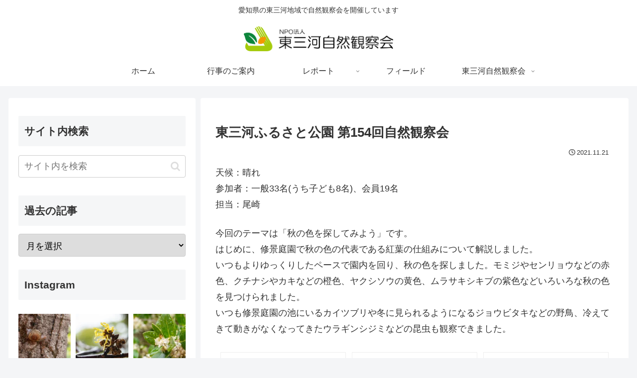

--- FILE ---
content_type: text/html; charset=UTF-8
request_url: https://www.higashimikawa-shizen.jp/2021/11/21/148802
body_size: 51965
content:
<!doctype html>
<html lang="ja">

<head>
<meta charset="utf-8">
<meta name="viewport" content="width=device-width, initial-scale=1.0, viewport-fit=cover">
<meta name="referrer" content="no-referrer-when-downgrade">
<meta name="format-detection" content="telephone=no">



  
      <!-- Google Tag Manager -->
    <script>(function(w,d,s,l,i){w[l]=w[l]||[];w[l].push({'gtm.start':
    new Date().getTime(),event:'gtm.js'});var f=d.getElementsByTagName(s)[0],
    j=d.createElement(s),dl=l!='dataLayer'?'&l='+l:'';j.async=true;j.src=
    'https://www.googletagmanager.com/gtm.js?id='+i+dl;f.parentNode.insertBefore(j,f);
    })(window,document,'script','dataLayer','GTM-K422XVM');</script>
    <!-- End Google Tag Manager -->
  

  <!-- preconnect dns-prefetch -->
<link rel="preconnect dns-prefetch" href="//www.googletagmanager.com">
<link rel="preconnect dns-prefetch" href="//www.google-analytics.com">
<link rel="preconnect dns-prefetch" href="//ajax.googleapis.com">
<link rel="preconnect dns-prefetch" href="//cdnjs.cloudflare.com">
<link rel="preconnect dns-prefetch" href="//pagead2.googlesyndication.com">
<link rel="preconnect dns-prefetch" href="//googleads.g.doubleclick.net">
<link rel="preconnect dns-prefetch" href="//tpc.googlesyndication.com">
<link rel="preconnect dns-prefetch" href="//ad.doubleclick.net">
<link rel="preconnect dns-prefetch" href="//www.gstatic.com">
<link rel="preconnect dns-prefetch" href="//cse.google.com">
<link rel="preconnect dns-prefetch" href="//fonts.gstatic.com">
<link rel="preconnect dns-prefetch" href="//fonts.googleapis.com">
<link rel="preconnect dns-prefetch" href="//cms.quantserve.com">
<link rel="preconnect dns-prefetch" href="//secure.gravatar.com">
<link rel="preconnect dns-prefetch" href="//cdn.syndication.twimg.com">
<link rel="preconnect dns-prefetch" href="//cdn.jsdelivr.net">
<link rel="preconnect dns-prefetch" href="//images-fe.ssl-images-amazon.com">
<link rel="preconnect dns-prefetch" href="//completion.amazon.com">
<link rel="preconnect dns-prefetch" href="//m.media-amazon.com">
<link rel="preconnect dns-prefetch" href="//i.moshimo.com">
<link rel="preconnect dns-prefetch" href="//aml.valuecommerce.com">
<link rel="preconnect dns-prefetch" href="//dalc.valuecommerce.com">
<link rel="preconnect dns-prefetch" href="//dalb.valuecommerce.com">

<!-- Preload -->
<link rel="preload" as="font" type="font/woff" href="https://www.higashimikawa-shizen.jp/wordpress/wp-content/themes/cocoon-master/webfonts/icomoon/fonts/icomoon.woff?v=2.7.0.2" crossorigin>
<link rel="preload" as="font" type="font/woff2" href="https://www.higashimikawa-shizen.jp/wordpress/wp-content/themes/cocoon-master/webfonts/fontawesome/fonts/fontawesome-webfont.woff2?v=4.7.0" crossorigin>
<title>東三河ふるさと公園 第154回自然観察会 | NPO法人東三河自然観察会</title>
<meta name='robots' content='max-image-preview:large' />
<meta name="dlm-version" content="5.1.6">
<!-- OGP -->
<meta property="og:type" content="article">
<meta property="og:description" content="天候：晴れ参加者：一般33名(うち子ども8名)、会員19名担当：尾崎今回のテーマは「秋の色を探してみよう」です。はじめに、修景庭園で秋の色の代表である紅葉の仕組みについて解説しました。いつもよりゆっくりしたペースで園内を回り、秋の色を探しま...">
<meta property="og:title" content="東三河ふるさと公園 第154回自然観察会">
<meta property="og:url" content="https://www.higashimikawa-shizen.jp/2021/11/21/148802">
<meta property="og:image" content="https://www.higashimikawa-shizen.jp/wordpress/wp-content/uploads/nggallery_import/20211121-009.jpg">
<meta property="og:site_name" content="NPO法人東三河自然観察会">
<meta property="og:locale" content="ja_JP">
<meta property="article:published_time" content="2021-11-21T11:59:00+09:00" />
<meta property="article:modified_time" content="2021-11-21T11:59:00+09:00" />
<meta property="article:section" content="東三河ふるさと公園自然観察会">
<meta property="article:tag" content="東三河ふるさと公園">
<!-- /OGP -->

<!-- Twitter Card -->
<meta name="twitter:card" content="summary">
<meta property="twitter:description" content="天候：晴れ参加者：一般33名(うち子ども8名)、会員19名担当：尾崎今回のテーマは「秋の色を探してみよう」です。はじめに、修景庭園で秋の色の代表である紅葉の仕組みについて解説しました。いつもよりゆっくりしたペースで園内を回り、秋の色を探しま...">
<meta property="twitter:title" content="東三河ふるさと公園 第154回自然観察会">
<meta property="twitter:url" content="https://www.higashimikawa-shizen.jp/2021/11/21/148802">
<meta name="twitter:image" content="https://www.higashimikawa-shizen.jp/wordpress/wp-content/uploads/nggallery_import/20211121-009.jpg">
<meta name="twitter:domain" content="www.higashimikawa-shizen.jp">
<meta name="twitter:creator" content="@higashizen">
<meta name="twitter:site" content="@higashizen">
<!-- /Twitter Card -->
<link rel='dns-prefetch' href='//cdnjs.cloudflare.com' />
<link rel="alternate" type="application/rss+xml" title="NPO法人東三河自然観察会 &raquo; フィード" href="https://www.higashimikawa-shizen.jp/feed" />
<link rel="alternate" type="application/rss+xml" title="NPO法人東三河自然観察会 &raquo; コメントフィード" href="https://www.higashimikawa-shizen.jp/comments/feed" />
<link rel='stylesheet' id='sbi_styles-css' href='https://www.higashimikawa-shizen.jp/wordpress/wp-content/plugins/instagram-feed/css/sbi-styles.min.css?ver=6.10.0&#038;fver=20251221065100' media='all' />
<link rel='stylesheet' id='wp-block-library-css' href='https://www.higashimikawa-shizen.jp/wordpress/wp-includes/css/dist/block-library/style.min.css?ver=6.9&#038;fver=20251228085431' media='all' />
<style id='global-styles-inline-css'>
:root{--wp--preset--aspect-ratio--square: 1;--wp--preset--aspect-ratio--4-3: 4/3;--wp--preset--aspect-ratio--3-4: 3/4;--wp--preset--aspect-ratio--3-2: 3/2;--wp--preset--aspect-ratio--2-3: 2/3;--wp--preset--aspect-ratio--16-9: 16/9;--wp--preset--aspect-ratio--9-16: 9/16;--wp--preset--color--black: #000000;--wp--preset--color--cyan-bluish-gray: #abb8c3;--wp--preset--color--white: #ffffff;--wp--preset--color--pale-pink: #f78da7;--wp--preset--color--vivid-red: #cf2e2e;--wp--preset--color--luminous-vivid-orange: #ff6900;--wp--preset--color--luminous-vivid-amber: #fcb900;--wp--preset--color--light-green-cyan: #7bdcb5;--wp--preset--color--vivid-green-cyan: #00d084;--wp--preset--color--pale-cyan-blue: #8ed1fc;--wp--preset--color--vivid-cyan-blue: #0693e3;--wp--preset--color--vivid-purple: #9b51e0;--wp--preset--color--key-color: #19448e;--wp--preset--color--red: #e60033;--wp--preset--color--pink: #e95295;--wp--preset--color--purple: #884898;--wp--preset--color--deep: #55295b;--wp--preset--color--indigo: #1e50a2;--wp--preset--color--blue: #0095d9;--wp--preset--color--light-blue: #2ca9e1;--wp--preset--color--cyan: #00a3af;--wp--preset--color--teal: #007b43;--wp--preset--color--green: #3eb370;--wp--preset--color--light-green: #8bc34a;--wp--preset--color--lime: #c3d825;--wp--preset--color--yellow: #ffd900;--wp--preset--color--amber: #ffc107;--wp--preset--color--orange: #f39800;--wp--preset--color--deep-orange: #ea5506;--wp--preset--color--brown: #954e2a;--wp--preset--color--light-grey: #dddddd;--wp--preset--color--grey: #949495;--wp--preset--color--dark-grey: #666666;--wp--preset--color--cocoon-black: #333333;--wp--preset--color--cocoon-white: #ffffff;--wp--preset--color--watery-blue: #f3fafe;--wp--preset--color--watery-yellow: #fff7cc;--wp--preset--color--watery-red: #fdf2f2;--wp--preset--color--watery-green: #ebf8f4;--wp--preset--color--ex-a: #ffffff;--wp--preset--color--ex-b: #ffffff;--wp--preset--color--ex-c: #ffffff;--wp--preset--color--ex-d: #ffffff;--wp--preset--color--ex-e: #ffffff;--wp--preset--color--ex-f: #ffffff;--wp--preset--gradient--vivid-cyan-blue-to-vivid-purple: linear-gradient(135deg,rgb(6,147,227) 0%,rgb(155,81,224) 100%);--wp--preset--gradient--light-green-cyan-to-vivid-green-cyan: linear-gradient(135deg,rgb(122,220,180) 0%,rgb(0,208,130) 100%);--wp--preset--gradient--luminous-vivid-amber-to-luminous-vivid-orange: linear-gradient(135deg,rgb(252,185,0) 0%,rgb(255,105,0) 100%);--wp--preset--gradient--luminous-vivid-orange-to-vivid-red: linear-gradient(135deg,rgb(255,105,0) 0%,rgb(207,46,46) 100%);--wp--preset--gradient--very-light-gray-to-cyan-bluish-gray: linear-gradient(135deg,rgb(238,238,238) 0%,rgb(169,184,195) 100%);--wp--preset--gradient--cool-to-warm-spectrum: linear-gradient(135deg,rgb(74,234,220) 0%,rgb(151,120,209) 20%,rgb(207,42,186) 40%,rgb(238,44,130) 60%,rgb(251,105,98) 80%,rgb(254,248,76) 100%);--wp--preset--gradient--blush-light-purple: linear-gradient(135deg,rgb(255,206,236) 0%,rgb(152,150,240) 100%);--wp--preset--gradient--blush-bordeaux: linear-gradient(135deg,rgb(254,205,165) 0%,rgb(254,45,45) 50%,rgb(107,0,62) 100%);--wp--preset--gradient--luminous-dusk: linear-gradient(135deg,rgb(255,203,112) 0%,rgb(199,81,192) 50%,rgb(65,88,208) 100%);--wp--preset--gradient--pale-ocean: linear-gradient(135deg,rgb(255,245,203) 0%,rgb(182,227,212) 50%,rgb(51,167,181) 100%);--wp--preset--gradient--electric-grass: linear-gradient(135deg,rgb(202,248,128) 0%,rgb(113,206,126) 100%);--wp--preset--gradient--midnight: linear-gradient(135deg,rgb(2,3,129) 0%,rgb(40,116,252) 100%);--wp--preset--font-size--small: 13px;--wp--preset--font-size--medium: 20px;--wp--preset--font-size--large: 36px;--wp--preset--font-size--x-large: 42px;--wp--preset--spacing--20: 0.44rem;--wp--preset--spacing--30: 0.67rem;--wp--preset--spacing--40: 1rem;--wp--preset--spacing--50: 1.5rem;--wp--preset--spacing--60: 2.25rem;--wp--preset--spacing--70: 3.38rem;--wp--preset--spacing--80: 5.06rem;--wp--preset--shadow--natural: 6px 6px 9px rgba(0, 0, 0, 0.2);--wp--preset--shadow--deep: 12px 12px 50px rgba(0, 0, 0, 0.4);--wp--preset--shadow--sharp: 6px 6px 0px rgba(0, 0, 0, 0.2);--wp--preset--shadow--outlined: 6px 6px 0px -3px rgb(255, 255, 255), 6px 6px rgb(0, 0, 0);--wp--preset--shadow--crisp: 6px 6px 0px rgb(0, 0, 0);}:root { --wp--style--global--content-size: 840px;--wp--style--global--wide-size: 1200px; }:where(body) { margin: 0; }.wp-site-blocks > .alignleft { float: left; margin-right: 2em; }.wp-site-blocks > .alignright { float: right; margin-left: 2em; }.wp-site-blocks > .aligncenter { justify-content: center; margin-left: auto; margin-right: auto; }:where(.wp-site-blocks) > * { margin-block-start: 24px; margin-block-end: 0; }:where(.wp-site-blocks) > :first-child { margin-block-start: 0; }:where(.wp-site-blocks) > :last-child { margin-block-end: 0; }:root { --wp--style--block-gap: 24px; }:root :where(.is-layout-flow) > :first-child{margin-block-start: 0;}:root :where(.is-layout-flow) > :last-child{margin-block-end: 0;}:root :where(.is-layout-flow) > *{margin-block-start: 24px;margin-block-end: 0;}:root :where(.is-layout-constrained) > :first-child{margin-block-start: 0;}:root :where(.is-layout-constrained) > :last-child{margin-block-end: 0;}:root :where(.is-layout-constrained) > *{margin-block-start: 24px;margin-block-end: 0;}:root :where(.is-layout-flex){gap: 24px;}:root :where(.is-layout-grid){gap: 24px;}.is-layout-flow > .alignleft{float: left;margin-inline-start: 0;margin-inline-end: 2em;}.is-layout-flow > .alignright{float: right;margin-inline-start: 2em;margin-inline-end: 0;}.is-layout-flow > .aligncenter{margin-left: auto !important;margin-right: auto !important;}.is-layout-constrained > .alignleft{float: left;margin-inline-start: 0;margin-inline-end: 2em;}.is-layout-constrained > .alignright{float: right;margin-inline-start: 2em;margin-inline-end: 0;}.is-layout-constrained > .aligncenter{margin-left: auto !important;margin-right: auto !important;}.is-layout-constrained > :where(:not(.alignleft):not(.alignright):not(.alignfull)){max-width: var(--wp--style--global--content-size);margin-left: auto !important;margin-right: auto !important;}.is-layout-constrained > .alignwide{max-width: var(--wp--style--global--wide-size);}body .is-layout-flex{display: flex;}.is-layout-flex{flex-wrap: wrap;align-items: center;}.is-layout-flex > :is(*, div){margin: 0;}body .is-layout-grid{display: grid;}.is-layout-grid > :is(*, div){margin: 0;}body{padding-top: 0px;padding-right: 0px;padding-bottom: 0px;padding-left: 0px;}a:where(:not(.wp-element-button)){text-decoration: underline;}:root :where(.wp-element-button, .wp-block-button__link){background-color: #32373c;border-width: 0;color: #fff;font-family: inherit;font-size: inherit;font-style: inherit;font-weight: inherit;letter-spacing: inherit;line-height: inherit;padding-top: calc(0.667em + 2px);padding-right: calc(1.333em + 2px);padding-bottom: calc(0.667em + 2px);padding-left: calc(1.333em + 2px);text-decoration: none;text-transform: inherit;}.has-black-color{color: var(--wp--preset--color--black) !important;}.has-cyan-bluish-gray-color{color: var(--wp--preset--color--cyan-bluish-gray) !important;}.has-white-color{color: var(--wp--preset--color--white) !important;}.has-pale-pink-color{color: var(--wp--preset--color--pale-pink) !important;}.has-vivid-red-color{color: var(--wp--preset--color--vivid-red) !important;}.has-luminous-vivid-orange-color{color: var(--wp--preset--color--luminous-vivid-orange) !important;}.has-luminous-vivid-amber-color{color: var(--wp--preset--color--luminous-vivid-amber) !important;}.has-light-green-cyan-color{color: var(--wp--preset--color--light-green-cyan) !important;}.has-vivid-green-cyan-color{color: var(--wp--preset--color--vivid-green-cyan) !important;}.has-pale-cyan-blue-color{color: var(--wp--preset--color--pale-cyan-blue) !important;}.has-vivid-cyan-blue-color{color: var(--wp--preset--color--vivid-cyan-blue) !important;}.has-vivid-purple-color{color: var(--wp--preset--color--vivid-purple) !important;}.has-key-color-color{color: var(--wp--preset--color--key-color) !important;}.has-red-color{color: var(--wp--preset--color--red) !important;}.has-pink-color{color: var(--wp--preset--color--pink) !important;}.has-purple-color{color: var(--wp--preset--color--purple) !important;}.has-deep-color{color: var(--wp--preset--color--deep) !important;}.has-indigo-color{color: var(--wp--preset--color--indigo) !important;}.has-blue-color{color: var(--wp--preset--color--blue) !important;}.has-light-blue-color{color: var(--wp--preset--color--light-blue) !important;}.has-cyan-color{color: var(--wp--preset--color--cyan) !important;}.has-teal-color{color: var(--wp--preset--color--teal) !important;}.has-green-color{color: var(--wp--preset--color--green) !important;}.has-light-green-color{color: var(--wp--preset--color--light-green) !important;}.has-lime-color{color: var(--wp--preset--color--lime) !important;}.has-yellow-color{color: var(--wp--preset--color--yellow) !important;}.has-amber-color{color: var(--wp--preset--color--amber) !important;}.has-orange-color{color: var(--wp--preset--color--orange) !important;}.has-deep-orange-color{color: var(--wp--preset--color--deep-orange) !important;}.has-brown-color{color: var(--wp--preset--color--brown) !important;}.has-light-grey-color{color: var(--wp--preset--color--light-grey) !important;}.has-grey-color{color: var(--wp--preset--color--grey) !important;}.has-dark-grey-color{color: var(--wp--preset--color--dark-grey) !important;}.has-cocoon-black-color{color: var(--wp--preset--color--cocoon-black) !important;}.has-cocoon-white-color{color: var(--wp--preset--color--cocoon-white) !important;}.has-watery-blue-color{color: var(--wp--preset--color--watery-blue) !important;}.has-watery-yellow-color{color: var(--wp--preset--color--watery-yellow) !important;}.has-watery-red-color{color: var(--wp--preset--color--watery-red) !important;}.has-watery-green-color{color: var(--wp--preset--color--watery-green) !important;}.has-ex-a-color{color: var(--wp--preset--color--ex-a) !important;}.has-ex-b-color{color: var(--wp--preset--color--ex-b) !important;}.has-ex-c-color{color: var(--wp--preset--color--ex-c) !important;}.has-ex-d-color{color: var(--wp--preset--color--ex-d) !important;}.has-ex-e-color{color: var(--wp--preset--color--ex-e) !important;}.has-ex-f-color{color: var(--wp--preset--color--ex-f) !important;}.has-black-background-color{background-color: var(--wp--preset--color--black) !important;}.has-cyan-bluish-gray-background-color{background-color: var(--wp--preset--color--cyan-bluish-gray) !important;}.has-white-background-color{background-color: var(--wp--preset--color--white) !important;}.has-pale-pink-background-color{background-color: var(--wp--preset--color--pale-pink) !important;}.has-vivid-red-background-color{background-color: var(--wp--preset--color--vivid-red) !important;}.has-luminous-vivid-orange-background-color{background-color: var(--wp--preset--color--luminous-vivid-orange) !important;}.has-luminous-vivid-amber-background-color{background-color: var(--wp--preset--color--luminous-vivid-amber) !important;}.has-light-green-cyan-background-color{background-color: var(--wp--preset--color--light-green-cyan) !important;}.has-vivid-green-cyan-background-color{background-color: var(--wp--preset--color--vivid-green-cyan) !important;}.has-pale-cyan-blue-background-color{background-color: var(--wp--preset--color--pale-cyan-blue) !important;}.has-vivid-cyan-blue-background-color{background-color: var(--wp--preset--color--vivid-cyan-blue) !important;}.has-vivid-purple-background-color{background-color: var(--wp--preset--color--vivid-purple) !important;}.has-key-color-background-color{background-color: var(--wp--preset--color--key-color) !important;}.has-red-background-color{background-color: var(--wp--preset--color--red) !important;}.has-pink-background-color{background-color: var(--wp--preset--color--pink) !important;}.has-purple-background-color{background-color: var(--wp--preset--color--purple) !important;}.has-deep-background-color{background-color: var(--wp--preset--color--deep) !important;}.has-indigo-background-color{background-color: var(--wp--preset--color--indigo) !important;}.has-blue-background-color{background-color: var(--wp--preset--color--blue) !important;}.has-light-blue-background-color{background-color: var(--wp--preset--color--light-blue) !important;}.has-cyan-background-color{background-color: var(--wp--preset--color--cyan) !important;}.has-teal-background-color{background-color: var(--wp--preset--color--teal) !important;}.has-green-background-color{background-color: var(--wp--preset--color--green) !important;}.has-light-green-background-color{background-color: var(--wp--preset--color--light-green) !important;}.has-lime-background-color{background-color: var(--wp--preset--color--lime) !important;}.has-yellow-background-color{background-color: var(--wp--preset--color--yellow) !important;}.has-amber-background-color{background-color: var(--wp--preset--color--amber) !important;}.has-orange-background-color{background-color: var(--wp--preset--color--orange) !important;}.has-deep-orange-background-color{background-color: var(--wp--preset--color--deep-orange) !important;}.has-brown-background-color{background-color: var(--wp--preset--color--brown) !important;}.has-light-grey-background-color{background-color: var(--wp--preset--color--light-grey) !important;}.has-grey-background-color{background-color: var(--wp--preset--color--grey) !important;}.has-dark-grey-background-color{background-color: var(--wp--preset--color--dark-grey) !important;}.has-cocoon-black-background-color{background-color: var(--wp--preset--color--cocoon-black) !important;}.has-cocoon-white-background-color{background-color: var(--wp--preset--color--cocoon-white) !important;}.has-watery-blue-background-color{background-color: var(--wp--preset--color--watery-blue) !important;}.has-watery-yellow-background-color{background-color: var(--wp--preset--color--watery-yellow) !important;}.has-watery-red-background-color{background-color: var(--wp--preset--color--watery-red) !important;}.has-watery-green-background-color{background-color: var(--wp--preset--color--watery-green) !important;}.has-ex-a-background-color{background-color: var(--wp--preset--color--ex-a) !important;}.has-ex-b-background-color{background-color: var(--wp--preset--color--ex-b) !important;}.has-ex-c-background-color{background-color: var(--wp--preset--color--ex-c) !important;}.has-ex-d-background-color{background-color: var(--wp--preset--color--ex-d) !important;}.has-ex-e-background-color{background-color: var(--wp--preset--color--ex-e) !important;}.has-ex-f-background-color{background-color: var(--wp--preset--color--ex-f) !important;}.has-black-border-color{border-color: var(--wp--preset--color--black) !important;}.has-cyan-bluish-gray-border-color{border-color: var(--wp--preset--color--cyan-bluish-gray) !important;}.has-white-border-color{border-color: var(--wp--preset--color--white) !important;}.has-pale-pink-border-color{border-color: var(--wp--preset--color--pale-pink) !important;}.has-vivid-red-border-color{border-color: var(--wp--preset--color--vivid-red) !important;}.has-luminous-vivid-orange-border-color{border-color: var(--wp--preset--color--luminous-vivid-orange) !important;}.has-luminous-vivid-amber-border-color{border-color: var(--wp--preset--color--luminous-vivid-amber) !important;}.has-light-green-cyan-border-color{border-color: var(--wp--preset--color--light-green-cyan) !important;}.has-vivid-green-cyan-border-color{border-color: var(--wp--preset--color--vivid-green-cyan) !important;}.has-pale-cyan-blue-border-color{border-color: var(--wp--preset--color--pale-cyan-blue) !important;}.has-vivid-cyan-blue-border-color{border-color: var(--wp--preset--color--vivid-cyan-blue) !important;}.has-vivid-purple-border-color{border-color: var(--wp--preset--color--vivid-purple) !important;}.has-key-color-border-color{border-color: var(--wp--preset--color--key-color) !important;}.has-red-border-color{border-color: var(--wp--preset--color--red) !important;}.has-pink-border-color{border-color: var(--wp--preset--color--pink) !important;}.has-purple-border-color{border-color: var(--wp--preset--color--purple) !important;}.has-deep-border-color{border-color: var(--wp--preset--color--deep) !important;}.has-indigo-border-color{border-color: var(--wp--preset--color--indigo) !important;}.has-blue-border-color{border-color: var(--wp--preset--color--blue) !important;}.has-light-blue-border-color{border-color: var(--wp--preset--color--light-blue) !important;}.has-cyan-border-color{border-color: var(--wp--preset--color--cyan) !important;}.has-teal-border-color{border-color: var(--wp--preset--color--teal) !important;}.has-green-border-color{border-color: var(--wp--preset--color--green) !important;}.has-light-green-border-color{border-color: var(--wp--preset--color--light-green) !important;}.has-lime-border-color{border-color: var(--wp--preset--color--lime) !important;}.has-yellow-border-color{border-color: var(--wp--preset--color--yellow) !important;}.has-amber-border-color{border-color: var(--wp--preset--color--amber) !important;}.has-orange-border-color{border-color: var(--wp--preset--color--orange) !important;}.has-deep-orange-border-color{border-color: var(--wp--preset--color--deep-orange) !important;}.has-brown-border-color{border-color: var(--wp--preset--color--brown) !important;}.has-light-grey-border-color{border-color: var(--wp--preset--color--light-grey) !important;}.has-grey-border-color{border-color: var(--wp--preset--color--grey) !important;}.has-dark-grey-border-color{border-color: var(--wp--preset--color--dark-grey) !important;}.has-cocoon-black-border-color{border-color: var(--wp--preset--color--cocoon-black) !important;}.has-cocoon-white-border-color{border-color: var(--wp--preset--color--cocoon-white) !important;}.has-watery-blue-border-color{border-color: var(--wp--preset--color--watery-blue) !important;}.has-watery-yellow-border-color{border-color: var(--wp--preset--color--watery-yellow) !important;}.has-watery-red-border-color{border-color: var(--wp--preset--color--watery-red) !important;}.has-watery-green-border-color{border-color: var(--wp--preset--color--watery-green) !important;}.has-ex-a-border-color{border-color: var(--wp--preset--color--ex-a) !important;}.has-ex-b-border-color{border-color: var(--wp--preset--color--ex-b) !important;}.has-ex-c-border-color{border-color: var(--wp--preset--color--ex-c) !important;}.has-ex-d-border-color{border-color: var(--wp--preset--color--ex-d) !important;}.has-ex-e-border-color{border-color: var(--wp--preset--color--ex-e) !important;}.has-ex-f-border-color{border-color: var(--wp--preset--color--ex-f) !important;}.has-vivid-cyan-blue-to-vivid-purple-gradient-background{background: var(--wp--preset--gradient--vivid-cyan-blue-to-vivid-purple) !important;}.has-light-green-cyan-to-vivid-green-cyan-gradient-background{background: var(--wp--preset--gradient--light-green-cyan-to-vivid-green-cyan) !important;}.has-luminous-vivid-amber-to-luminous-vivid-orange-gradient-background{background: var(--wp--preset--gradient--luminous-vivid-amber-to-luminous-vivid-orange) !important;}.has-luminous-vivid-orange-to-vivid-red-gradient-background{background: var(--wp--preset--gradient--luminous-vivid-orange-to-vivid-red) !important;}.has-very-light-gray-to-cyan-bluish-gray-gradient-background{background: var(--wp--preset--gradient--very-light-gray-to-cyan-bluish-gray) !important;}.has-cool-to-warm-spectrum-gradient-background{background: var(--wp--preset--gradient--cool-to-warm-spectrum) !important;}.has-blush-light-purple-gradient-background{background: var(--wp--preset--gradient--blush-light-purple) !important;}.has-blush-bordeaux-gradient-background{background: var(--wp--preset--gradient--blush-bordeaux) !important;}.has-luminous-dusk-gradient-background{background: var(--wp--preset--gradient--luminous-dusk) !important;}.has-pale-ocean-gradient-background{background: var(--wp--preset--gradient--pale-ocean) !important;}.has-electric-grass-gradient-background{background: var(--wp--preset--gradient--electric-grass) !important;}.has-midnight-gradient-background{background: var(--wp--preset--gradient--midnight) !important;}.has-small-font-size{font-size: var(--wp--preset--font-size--small) !important;}.has-medium-font-size{font-size: var(--wp--preset--font-size--medium) !important;}.has-large-font-size{font-size: var(--wp--preset--font-size--large) !important;}.has-x-large-font-size{font-size: var(--wp--preset--font-size--x-large) !important;}
:root :where(.wp-block-pullquote){font-size: 1.5em;line-height: 1.6;}
/*# sourceURL=global-styles-inline-css */
</style>
<link rel='stylesheet' id='contact-form-7-css' href='https://www.higashimikawa-shizen.jp/wordpress/wp-content/plugins/contact-form-7/includes/css/styles.css?ver=6.1.4&#038;fver=20251228085547' media='all' />
<link rel='stylesheet' id='ngg_trigger_buttons-css' href='https://www.higashimikawa-shizen.jp/wordpress/wp-content/plugins/nextgen-gallery/static/GalleryDisplay/trigger_buttons.css?ver=4.0.3&#038;fver=20251221065044' media='all' />
<link rel='stylesheet' id='photocrati-nextgen_pro_lightbox-0-css' href='https://www.higashimikawa-shizen.jp/wordpress/wp-content/plugins/nextgen-gallery-plus/static/Lightbox/style.css?ver=4.0.3&#038;fver=20251221065049' media='all' />
<link rel='stylesheet' id='photocrati-nextgen_pro_lightbox-1-css' href='https://www.higashimikawa-shizen.jp/wordpress/wp-content/plugins/nextgen-gallery-plus/static/Lightbox/theme/galleria.nextgen_pro_lightbox.css?ver=4.0.3&#038;fver=20251221065049' media='all' />
<link rel='stylesheet' id='fontawesome_v4_shim_style-css' href='https://www.higashimikawa-shizen.jp/wordpress/wp-content/plugins/nextgen-gallery/static/FontAwesome/css/v4-shims.min.css?ver=6.9&#038;fver=20251221065044' media='all' />
<link rel='stylesheet' id='fontawesome-css' href='https://www.higashimikawa-shizen.jp/wordpress/wp-content/plugins/nextgen-gallery/static/FontAwesome/css/all.min.css?ver=6.9&#038;fver=20251221065044' media='all' />
<link rel='stylesheet' id='animations.css-css' href='https://www.higashimikawa-shizen.jp/wordpress/wp-content/plugins/nextgen-gallery-plus/static/Display/Animations/animate.min.css?ver=4.1.1&#038;fver=20251221065049' media='all' />
<link rel='stylesheet' id='nextgen_pagination_style-css' href='https://www.higashimikawa-shizen.jp/wordpress/wp-content/plugins/nextgen-gallery/static/GalleryDisplay/pagination_style.css?ver=4.0.3&#038;fver=20251221065044' media='all' />
<link rel='stylesheet' id='nextgen_pro_thumbnail_grid-css' href='https://www.higashimikawa-shizen.jp/wordpress/wp-content/plugins/nextgen-gallery-plus/static/DisplayTypes/ThumbnailGrid/style.css?ver=2.0.2&#038;fver=20251221065049' media='all' />
<link rel='stylesheet' id='photocrati-image_protection-css-css' href='https://www.higashimikawa-shizen.jp/wordpress/wp-content/plugins/nextgen-gallery-plus/static/Display/ImageProtection/style.css?ver=2.2.0&#038;fver=20251221065049' media='all' />
<link rel='stylesheet' id='whats-new-style-css' href='https://www.higashimikawa-shizen.jp/wordpress/wp-content/plugins/whats-new-genarator/whats-new.css?ver=2.0.2&#038;fver=20171231010153' media='all' />
<link rel='stylesheet' id='cocoon-style-css' href='https://www.higashimikawa-shizen.jp/wordpress/wp-content/themes/cocoon-master/style.css?ver=6.9&#038;fver=20251221065157' media='all' />
<style id='cocoon-style-inline-css'>
a{color:#063}#navi .navi-in>ul .sub-menu{width:360px}#navi .navi-in>ul .sub-menu ul{left:360px}.main{width:860px}.sidebar{width:376px}.wrap{width:1246px}@media screen and (max-width:1245px){.wrap{width:auto}.main,.sidebar,.sidebar-left .main,.sidebar-left .sidebar{margin:0 .5%}.main{width:67.4%}.sidebar{padding:1.5%;width:30%}.entry-card-thumb{width:38%}.entry-card-content{margin-left:40%}}body::after{content:url(https://www.higashimikawa-shizen.jp/wordpress/wp-content/themes/cocoon-master/lib/analytics/access.php?post_id=148802&post_type=post)!important;visibility:hidden;position:absolute;bottom:0;right:0;width:1px;height:1px;overflow:hidden;display:inline!important}*::selection{color:#f90}*::-moz-selection{color:#f90}.logo-header img{height:70px;width:auto}.fixed-header .logo-header img{height:auto}.logo-header img{width:300px;height:auto}.fixed-header .logo-header img{width:auto}.toc-checkbox{display:none}.toc-content{visibility:hidden;height:0;opacity:.2;transition:all 0.5s ease-out}.toc-checkbox:checked~.toc-content{visibility:visible;padding-top:.6em;height:100%;opacity:1}.toc-title::after{content:'[開く]';margin-left:.5em;cursor:pointer;font-size:.8em}.toc-title:hover::after{text-decoration:underline}.toc-checkbox:checked+.toc-title::after{content:'[閉じる]'}#respond{inset:0;position:absolute;visibility:hidden}.entry-content>*,.demo .entry-content p{line-height:1.8}.entry-content>*,.mce-content-body>*,.article p,.demo .entry-content p,.article dl,.article ul,.article ol,.article blockquote,.article pre,.article table,.article .toc,.body .article,.body .column-wrap,.body .new-entry-cards,.body .popular-entry-cards,.body .navi-entry-cards,.body .box-menus,.body .ranking-item,.body .rss-entry-cards,.body .widget,.body .author-box,.body .blogcard-wrap,.body .login-user-only,.body .information-box,.body .question-box,.body .alert-box,.body .information,.body .question,.body .alert,.body .memo-box,.body .comment-box,.body .common-icon-box,.body .blank-box,.body .button-block,.body .micro-bottom,.body .caption-box,.body .tab-caption-box,.body .label-box,.body .toggle-wrap,.body .wp-block-image,.body .booklink-box,.body .kaerebalink-box,.body .tomarebalink-box,.body .product-item-box,.body .speech-wrap,.body .wp-block-categories,.body .wp-block-archives,.body .wp-block-archives-dropdown,.body .wp-block-calendar,.body .ad-area,.body .wp-block-gallery,.body .wp-block-audio,.body .wp-block-cover,.body .wp-block-file,.body .wp-block-media-text,.body .wp-block-video,.body .wp-block-buttons,.body .wp-block-columns,.body .wp-block-separator,.body .components-placeholder,.body .wp-block-search,.body .wp-block-social-links,.body .timeline-box,.body .blogcard-type,.body .btn-wrap,.body .btn-wrap a,.body .block-box,.body .wp-block-embed,.body .wp-block-group,.body .wp-block-table,.body .scrollable-table,.body .wp-block-separator,.body .wp-block,.body .video-container,.comment-area,.related-entries,.pager-post-navi,.comment-respond{margin-bottom:1.4em}#wpcontent #wpbody .is-root-container>*{margin-bottom:1.4em}.article h2,.article h3,.article h4,.article h5,.article h6{margin-bottom:1.26em}@media screen and (max-width:480px){.body,.menu-content{font-size:16px}}@media screen and (max-width:781px){.wp-block-column{margin-bottom:1.4em}}@media screen and (max-width:834px){.container .column-wrap{gap:1.4em}}.article .micro-top{margin-bottom:.28em}.article .micro-bottom{margin-top:-1.26em}.article .micro-balloon{margin-bottom:.7em}.article .micro-bottom.micro-balloon{margin-top:-.98em}.blank-box.bb-key-color{border-color:#19448e}.iic-key-color li::before{color:#19448e}.blank-box.bb-tab.bb-key-color::before{background-color:#19448e}.tb-key-color .toggle-button{border:1px solid #19448e;background:#19448e;color:#fff}.tb-key-color .toggle-button::before{color:#ccc}.tb-key-color .toggle-checkbox:checked~.toggle-content{border-color:#19448e}.cb-key-color.caption-box{border-color:#19448e}.cb-key-color .caption-box-label{background-color:#19448e;color:#fff}.tcb-key-color .tab-caption-box-label{background-color:#19448e;color:#fff}.tcb-key-color .tab-caption-box-content{border-color:#19448e}.lb-key-color .label-box-content{border-color:#19448e}.mc-key-color{background-color:#19448e;color:#fff;border:none}.mc-key-color.micro-bottom::after{border-bottom-color:#19448e;border-top-color:transparent}.mc-key-color::before{border-top-color:transparent;border-bottom-color:transparent}.mc-key-color::after{border-top-color:#19448e}.btn-key-color,.btn-wrap.btn-wrap-key-color>a{background-color:#19448e}.has-text-color.has-key-color-color{color:#19448e}.has-background.has-key-color-background-color{background-color:#19448e}.body.article,body#tinymce.wp-editor{background-color:#fff}.body.article,.editor-post-title__block .editor-post-title__input,body#tinymce.wp-editor{color:#333}html .body .has-key-color-background-color{background-color:#19448e}html .body .has-key-color-color{color:#19448e}html .body .has-key-color-border-color{border-color:#19448e}html .body .btn-wrap.has-key-color-background-color>a{background-color:#19448e}html .body .btn-wrap.has-key-color-color>a{color:#19448e}html .body .btn-wrap.has-key-color-border-color>a{border-color:#19448e}html .body .bb-tab.has-key-color-border-color .bb-label{background-color:#19448e}html .body .toggle-wrap.has-key-color-border-color:not(.not-nested-style) .toggle-button{background-color:#19448e}html .body .toggle-wrap.has-key-color-border-color:not(.not-nested-style) .toggle-button,html .body .toggle-wrap.has-key-color-border-color:not(.not-nested-style) .toggle-content{border-color:#19448e}html .body .toggle-wrap.has-key-color-background-color:not(.not-nested-style) .toggle-content{background-color:#19448e}html .body .toggle-wrap.has-key-color-color:not(.not-nested-style) .toggle-content{color:#19448e}html .body .iconlist-box.has-key-color-icon-color li::before{color:#19448e}.micro-text.has-key-color-color{color:#19448e}html .body .micro-balloon.has-key-color-color{color:#19448e}html .body .micro-balloon.has-key-color-background-color{background-color:#19448e;border-color:transparent}html .body .micro-balloon.has-key-color-background-color.micro-bottom::after{border-bottom-color:#19448e;border-top-color:transparent}html .body .micro-balloon.has-key-color-background-color::before{border-top-color:transparent;border-bottom-color:transparent}html .body .micro-balloon.has-key-color-background-color::after{border-top-color:#19448e}html .body .micro-balloon.has-border-color.has-key-color-border-color{border-color:#19448e}html .body .micro-balloon.micro-top.has-key-color-border-color::before{border-top-color:#19448e}html .body .micro-balloon.micro-bottom.has-key-color-border-color::before{border-bottom-color:#19448e}html .body .caption-box.has-key-color-border-color:not(.not-nested-style) .box-label{background-color:#19448e}html .body .tab-caption-box.has-key-color-border-color:not(.not-nested-style) .box-label{background-color:#19448e}html .body .tab-caption-box.has-key-color-border-color:not(.not-nested-style) .box-content{border-color:#19448e}html .body .tab-caption-box.has-key-color-background-color:not(.not-nested-style) .box-content{background-color:#19448e}html .body .tab-caption-box.has-key-color-color:not(.not-nested-style) .box-content{color:#19448e}html .body .label-box.has-key-color-border-color:not(.not-nested-style) .box-content{border-color:#19448e}html .body .label-box.has-key-color-background-color:not(.not-nested-style) .box-content{background-color:#19448e}html .body .label-box.has-key-color-color:not(.not-nested-style) .box-content{color:#19448e}html .body .speech-wrap:not(.not-nested-style) .speech-balloon.has-key-color-background-color{background-color:#19448e}html .body .speech-wrap:not(.not-nested-style) .speech-balloon.has-text-color.has-key-color-color{color:#19448e}html .body .speech-wrap:not(.not-nested-style) .speech-balloon.has-key-color-border-color{border-color:#19448e}html .body .speech-wrap.sbp-l:not(.not-nested-style) .speech-balloon.has-key-color-border-color::before{border-right-color:#19448e}html .body .speech-wrap.sbp-r:not(.not-nested-style) .speech-balloon.has-key-color-border-color::before{border-left-color:#19448e}html .body .speech-wrap.sbp-l:not(.not-nested-style) .speech-balloon.has-key-color-background-color::after{border-right-color:#19448e}html .body .speech-wrap.sbp-r:not(.not-nested-style) .speech-balloon.has-key-color-background-color::after{border-left-color:#19448e}html .body .speech-wrap.sbs-line.sbp-r:not(.not-nested-style) .speech-balloon.has-key-color-background-color{background-color:#19448e}html .body .speech-wrap.sbs-line.sbp-r:not(.not-nested-style) .speech-balloon.has-key-color-border-color{border-color:#19448e}html .body .speech-wrap.sbs-think:not(.not-nested-style) .speech-balloon.has-key-color-border-color::before,html .body .speech-wrap.sbs-think:not(.not-nested-style) .speech-balloon.has-key-color-border-color::after{border-color:#19448e}html .body .speech-wrap.sbs-think:not(.not-nested-style) .speech-balloon.has-key-color-background-color::before,html .body .speech-wrap.sbs-think:not(.not-nested-style) .speech-balloon.has-key-color-background-color::after{background-color:#19448e}html .body .speech-wrap.sbs-think:not(.not-nested-style) .speech-balloon.has-key-color-border-color::before{border-color:#19448e}html .body .timeline-box.has-key-color-point-color:not(.not-nested-style) .timeline-item::before{background-color:#19448e}.has-key-color-border-color.is-style-accordion:not(.not-nested-style) .faq-question{background-color:#19448e}html .body .has-key-color-question-color:not(.not-nested-style) .faq-question-label{color:#19448e}html .body .has-key-color-question-color.has-border-color:not(.not-nested-style) .faq-question-label{color:#19448e}html .body .has-key-color-answer-color:not(.not-nested-style) .faq-answer-label{color:#19448e}html .body .is-style-square.has-key-color-question-color:not(.not-nested-style) .faq-question-label{color:#fff;background-color:#19448e}html .body .is-style-square.has-key-color-answer-color:not(.not-nested-style) .faq-answer-label{color:#fff;background-color:#19448e}html .body .has-red-background-color{background-color:#e60033}html .body .has-red-color{color:#e60033}html .body .has-red-border-color{border-color:#e60033}html .body .btn-wrap.has-red-background-color>a{background-color:#e60033}html .body .btn-wrap.has-red-color>a{color:#e60033}html .body .btn-wrap.has-red-border-color>a{border-color:#e60033}html .body .bb-tab.has-red-border-color .bb-label{background-color:#e60033}html .body .toggle-wrap.has-red-border-color:not(.not-nested-style) .toggle-button{background-color:#e60033}html .body .toggle-wrap.has-red-border-color:not(.not-nested-style) .toggle-button,html .body .toggle-wrap.has-red-border-color:not(.not-nested-style) .toggle-content{border-color:#e60033}html .body .toggle-wrap.has-red-background-color:not(.not-nested-style) .toggle-content{background-color:#e60033}html .body .toggle-wrap.has-red-color:not(.not-nested-style) .toggle-content{color:#e60033}html .body .iconlist-box.has-red-icon-color li::before{color:#e60033}.micro-text.has-red-color{color:#e60033}html .body .micro-balloon.has-red-color{color:#e60033}html .body .micro-balloon.has-red-background-color{background-color:#e60033;border-color:transparent}html .body .micro-balloon.has-red-background-color.micro-bottom::after{border-bottom-color:#e60033;border-top-color:transparent}html .body .micro-balloon.has-red-background-color::before{border-top-color:transparent;border-bottom-color:transparent}html .body .micro-balloon.has-red-background-color::after{border-top-color:#e60033}html .body .micro-balloon.has-border-color.has-red-border-color{border-color:#e60033}html .body .micro-balloon.micro-top.has-red-border-color::before{border-top-color:#e60033}html .body .micro-balloon.micro-bottom.has-red-border-color::before{border-bottom-color:#e60033}html .body .caption-box.has-red-border-color:not(.not-nested-style) .box-label{background-color:#e60033}html .body .tab-caption-box.has-red-border-color:not(.not-nested-style) .box-label{background-color:#e60033}html .body .tab-caption-box.has-red-border-color:not(.not-nested-style) .box-content{border-color:#e60033}html .body .tab-caption-box.has-red-background-color:not(.not-nested-style) .box-content{background-color:#e60033}html .body .tab-caption-box.has-red-color:not(.not-nested-style) .box-content{color:#e60033}html .body .label-box.has-red-border-color:not(.not-nested-style) .box-content{border-color:#e60033}html .body .label-box.has-red-background-color:not(.not-nested-style) .box-content{background-color:#e60033}html .body .label-box.has-red-color:not(.not-nested-style) .box-content{color:#e60033}html .body .speech-wrap:not(.not-nested-style) .speech-balloon.has-red-background-color{background-color:#e60033}html .body .speech-wrap:not(.not-nested-style) .speech-balloon.has-text-color.has-red-color{color:#e60033}html .body .speech-wrap:not(.not-nested-style) .speech-balloon.has-red-border-color{border-color:#e60033}html .body .speech-wrap.sbp-l:not(.not-nested-style) .speech-balloon.has-red-border-color::before{border-right-color:#e60033}html .body .speech-wrap.sbp-r:not(.not-nested-style) .speech-balloon.has-red-border-color::before{border-left-color:#e60033}html .body .speech-wrap.sbp-l:not(.not-nested-style) .speech-balloon.has-red-background-color::after{border-right-color:#e60033}html .body .speech-wrap.sbp-r:not(.not-nested-style) .speech-balloon.has-red-background-color::after{border-left-color:#e60033}html .body .speech-wrap.sbs-line.sbp-r:not(.not-nested-style) .speech-balloon.has-red-background-color{background-color:#e60033}html .body .speech-wrap.sbs-line.sbp-r:not(.not-nested-style) .speech-balloon.has-red-border-color{border-color:#e60033}html .body .speech-wrap.sbs-think:not(.not-nested-style) .speech-balloon.has-red-border-color::before,html .body .speech-wrap.sbs-think:not(.not-nested-style) .speech-balloon.has-red-border-color::after{border-color:#e60033}html .body .speech-wrap.sbs-think:not(.not-nested-style) .speech-balloon.has-red-background-color::before,html .body .speech-wrap.sbs-think:not(.not-nested-style) .speech-balloon.has-red-background-color::after{background-color:#e60033}html .body .speech-wrap.sbs-think:not(.not-nested-style) .speech-balloon.has-red-border-color::before{border-color:#e60033}html .body .timeline-box.has-red-point-color:not(.not-nested-style) .timeline-item::before{background-color:#e60033}.has-red-border-color.is-style-accordion:not(.not-nested-style) .faq-question{background-color:#e60033}html .body .has-red-question-color:not(.not-nested-style) .faq-question-label{color:#e60033}html .body .has-red-question-color.has-border-color:not(.not-nested-style) .faq-question-label{color:#e60033}html .body .has-red-answer-color:not(.not-nested-style) .faq-answer-label{color:#e60033}html .body .is-style-square.has-red-question-color:not(.not-nested-style) .faq-question-label{color:#fff;background-color:#e60033}html .body .is-style-square.has-red-answer-color:not(.not-nested-style) .faq-answer-label{color:#fff;background-color:#e60033}html .body .has-pink-background-color{background-color:#e95295}html .body .has-pink-color{color:#e95295}html .body .has-pink-border-color{border-color:#e95295}html .body .btn-wrap.has-pink-background-color>a{background-color:#e95295}html .body .btn-wrap.has-pink-color>a{color:#e95295}html .body .btn-wrap.has-pink-border-color>a{border-color:#e95295}html .body .bb-tab.has-pink-border-color .bb-label{background-color:#e95295}html .body .toggle-wrap.has-pink-border-color:not(.not-nested-style) .toggle-button{background-color:#e95295}html .body .toggle-wrap.has-pink-border-color:not(.not-nested-style) .toggle-button,html .body .toggle-wrap.has-pink-border-color:not(.not-nested-style) .toggle-content{border-color:#e95295}html .body .toggle-wrap.has-pink-background-color:not(.not-nested-style) .toggle-content{background-color:#e95295}html .body .toggle-wrap.has-pink-color:not(.not-nested-style) .toggle-content{color:#e95295}html .body .iconlist-box.has-pink-icon-color li::before{color:#e95295}.micro-text.has-pink-color{color:#e95295}html .body .micro-balloon.has-pink-color{color:#e95295}html .body .micro-balloon.has-pink-background-color{background-color:#e95295;border-color:transparent}html .body .micro-balloon.has-pink-background-color.micro-bottom::after{border-bottom-color:#e95295;border-top-color:transparent}html .body .micro-balloon.has-pink-background-color::before{border-top-color:transparent;border-bottom-color:transparent}html .body .micro-balloon.has-pink-background-color::after{border-top-color:#e95295}html .body .micro-balloon.has-border-color.has-pink-border-color{border-color:#e95295}html .body .micro-balloon.micro-top.has-pink-border-color::before{border-top-color:#e95295}html .body .micro-balloon.micro-bottom.has-pink-border-color::before{border-bottom-color:#e95295}html .body .caption-box.has-pink-border-color:not(.not-nested-style) .box-label{background-color:#e95295}html .body .tab-caption-box.has-pink-border-color:not(.not-nested-style) .box-label{background-color:#e95295}html .body .tab-caption-box.has-pink-border-color:not(.not-nested-style) .box-content{border-color:#e95295}html .body .tab-caption-box.has-pink-background-color:not(.not-nested-style) .box-content{background-color:#e95295}html .body .tab-caption-box.has-pink-color:not(.not-nested-style) .box-content{color:#e95295}html .body .label-box.has-pink-border-color:not(.not-nested-style) .box-content{border-color:#e95295}html .body .label-box.has-pink-background-color:not(.not-nested-style) .box-content{background-color:#e95295}html .body .label-box.has-pink-color:not(.not-nested-style) .box-content{color:#e95295}html .body .speech-wrap:not(.not-nested-style) .speech-balloon.has-pink-background-color{background-color:#e95295}html .body .speech-wrap:not(.not-nested-style) .speech-balloon.has-text-color.has-pink-color{color:#e95295}html .body .speech-wrap:not(.not-nested-style) .speech-balloon.has-pink-border-color{border-color:#e95295}html .body .speech-wrap.sbp-l:not(.not-nested-style) .speech-balloon.has-pink-border-color::before{border-right-color:#e95295}html .body .speech-wrap.sbp-r:not(.not-nested-style) .speech-balloon.has-pink-border-color::before{border-left-color:#e95295}html .body .speech-wrap.sbp-l:not(.not-nested-style) .speech-balloon.has-pink-background-color::after{border-right-color:#e95295}html .body .speech-wrap.sbp-r:not(.not-nested-style) .speech-balloon.has-pink-background-color::after{border-left-color:#e95295}html .body .speech-wrap.sbs-line.sbp-r:not(.not-nested-style) .speech-balloon.has-pink-background-color{background-color:#e95295}html .body .speech-wrap.sbs-line.sbp-r:not(.not-nested-style) .speech-balloon.has-pink-border-color{border-color:#e95295}html .body .speech-wrap.sbs-think:not(.not-nested-style) .speech-balloon.has-pink-border-color::before,html .body .speech-wrap.sbs-think:not(.not-nested-style) .speech-balloon.has-pink-border-color::after{border-color:#e95295}html .body .speech-wrap.sbs-think:not(.not-nested-style) .speech-balloon.has-pink-background-color::before,html .body .speech-wrap.sbs-think:not(.not-nested-style) .speech-balloon.has-pink-background-color::after{background-color:#e95295}html .body .speech-wrap.sbs-think:not(.not-nested-style) .speech-balloon.has-pink-border-color::before{border-color:#e95295}html .body .timeline-box.has-pink-point-color:not(.not-nested-style) .timeline-item::before{background-color:#e95295}.has-pink-border-color.is-style-accordion:not(.not-nested-style) .faq-question{background-color:#e95295}html .body .has-pink-question-color:not(.not-nested-style) .faq-question-label{color:#e95295}html .body .has-pink-question-color.has-border-color:not(.not-nested-style) .faq-question-label{color:#e95295}html .body .has-pink-answer-color:not(.not-nested-style) .faq-answer-label{color:#e95295}html .body .is-style-square.has-pink-question-color:not(.not-nested-style) .faq-question-label{color:#fff;background-color:#e95295}html .body .is-style-square.has-pink-answer-color:not(.not-nested-style) .faq-answer-label{color:#fff;background-color:#e95295}html .body .has-purple-background-color{background-color:#884898}html .body .has-purple-color{color:#884898}html .body .has-purple-border-color{border-color:#884898}html .body .btn-wrap.has-purple-background-color>a{background-color:#884898}html .body .btn-wrap.has-purple-color>a{color:#884898}html .body .btn-wrap.has-purple-border-color>a{border-color:#884898}html .body .bb-tab.has-purple-border-color .bb-label{background-color:#884898}html .body .toggle-wrap.has-purple-border-color:not(.not-nested-style) .toggle-button{background-color:#884898}html .body .toggle-wrap.has-purple-border-color:not(.not-nested-style) .toggle-button,html .body .toggle-wrap.has-purple-border-color:not(.not-nested-style) .toggle-content{border-color:#884898}html .body .toggle-wrap.has-purple-background-color:not(.not-nested-style) .toggle-content{background-color:#884898}html .body .toggle-wrap.has-purple-color:not(.not-nested-style) .toggle-content{color:#884898}html .body .iconlist-box.has-purple-icon-color li::before{color:#884898}.micro-text.has-purple-color{color:#884898}html .body .micro-balloon.has-purple-color{color:#884898}html .body .micro-balloon.has-purple-background-color{background-color:#884898;border-color:transparent}html .body .micro-balloon.has-purple-background-color.micro-bottom::after{border-bottom-color:#884898;border-top-color:transparent}html .body .micro-balloon.has-purple-background-color::before{border-top-color:transparent;border-bottom-color:transparent}html .body .micro-balloon.has-purple-background-color::after{border-top-color:#884898}html .body .micro-balloon.has-border-color.has-purple-border-color{border-color:#884898}html .body .micro-balloon.micro-top.has-purple-border-color::before{border-top-color:#884898}html .body .micro-balloon.micro-bottom.has-purple-border-color::before{border-bottom-color:#884898}html .body .caption-box.has-purple-border-color:not(.not-nested-style) .box-label{background-color:#884898}html .body .tab-caption-box.has-purple-border-color:not(.not-nested-style) .box-label{background-color:#884898}html .body .tab-caption-box.has-purple-border-color:not(.not-nested-style) .box-content{border-color:#884898}html .body .tab-caption-box.has-purple-background-color:not(.not-nested-style) .box-content{background-color:#884898}html .body .tab-caption-box.has-purple-color:not(.not-nested-style) .box-content{color:#884898}html .body .label-box.has-purple-border-color:not(.not-nested-style) .box-content{border-color:#884898}html .body .label-box.has-purple-background-color:not(.not-nested-style) .box-content{background-color:#884898}html .body .label-box.has-purple-color:not(.not-nested-style) .box-content{color:#884898}html .body .speech-wrap:not(.not-nested-style) .speech-balloon.has-purple-background-color{background-color:#884898}html .body .speech-wrap:not(.not-nested-style) .speech-balloon.has-text-color.has-purple-color{color:#884898}html .body .speech-wrap:not(.not-nested-style) .speech-balloon.has-purple-border-color{border-color:#884898}html .body .speech-wrap.sbp-l:not(.not-nested-style) .speech-balloon.has-purple-border-color::before{border-right-color:#884898}html .body .speech-wrap.sbp-r:not(.not-nested-style) .speech-balloon.has-purple-border-color::before{border-left-color:#884898}html .body .speech-wrap.sbp-l:not(.not-nested-style) .speech-balloon.has-purple-background-color::after{border-right-color:#884898}html .body .speech-wrap.sbp-r:not(.not-nested-style) .speech-balloon.has-purple-background-color::after{border-left-color:#884898}html .body .speech-wrap.sbs-line.sbp-r:not(.not-nested-style) .speech-balloon.has-purple-background-color{background-color:#884898}html .body .speech-wrap.sbs-line.sbp-r:not(.not-nested-style) .speech-balloon.has-purple-border-color{border-color:#884898}html .body .speech-wrap.sbs-think:not(.not-nested-style) .speech-balloon.has-purple-border-color::before,html .body .speech-wrap.sbs-think:not(.not-nested-style) .speech-balloon.has-purple-border-color::after{border-color:#884898}html .body .speech-wrap.sbs-think:not(.not-nested-style) .speech-balloon.has-purple-background-color::before,html .body .speech-wrap.sbs-think:not(.not-nested-style) .speech-balloon.has-purple-background-color::after{background-color:#884898}html .body .speech-wrap.sbs-think:not(.not-nested-style) .speech-balloon.has-purple-border-color::before{border-color:#884898}html .body .timeline-box.has-purple-point-color:not(.not-nested-style) .timeline-item::before{background-color:#884898}.has-purple-border-color.is-style-accordion:not(.not-nested-style) .faq-question{background-color:#884898}html .body .has-purple-question-color:not(.not-nested-style) .faq-question-label{color:#884898}html .body .has-purple-question-color.has-border-color:not(.not-nested-style) .faq-question-label{color:#884898}html .body .has-purple-answer-color:not(.not-nested-style) .faq-answer-label{color:#884898}html .body .is-style-square.has-purple-question-color:not(.not-nested-style) .faq-question-label{color:#fff;background-color:#884898}html .body .is-style-square.has-purple-answer-color:not(.not-nested-style) .faq-answer-label{color:#fff;background-color:#884898}html .body .has-deep-background-color{background-color:#55295b}html .body .has-deep-color{color:#55295b}html .body .has-deep-border-color{border-color:#55295b}html .body .btn-wrap.has-deep-background-color>a{background-color:#55295b}html .body .btn-wrap.has-deep-color>a{color:#55295b}html .body .btn-wrap.has-deep-border-color>a{border-color:#55295b}html .body .bb-tab.has-deep-border-color .bb-label{background-color:#55295b}html .body .toggle-wrap.has-deep-border-color:not(.not-nested-style) .toggle-button{background-color:#55295b}html .body .toggle-wrap.has-deep-border-color:not(.not-nested-style) .toggle-button,html .body .toggle-wrap.has-deep-border-color:not(.not-nested-style) .toggle-content{border-color:#55295b}html .body .toggle-wrap.has-deep-background-color:not(.not-nested-style) .toggle-content{background-color:#55295b}html .body .toggle-wrap.has-deep-color:not(.not-nested-style) .toggle-content{color:#55295b}html .body .iconlist-box.has-deep-icon-color li::before{color:#55295b}.micro-text.has-deep-color{color:#55295b}html .body .micro-balloon.has-deep-color{color:#55295b}html .body .micro-balloon.has-deep-background-color{background-color:#55295b;border-color:transparent}html .body .micro-balloon.has-deep-background-color.micro-bottom::after{border-bottom-color:#55295b;border-top-color:transparent}html .body .micro-balloon.has-deep-background-color::before{border-top-color:transparent;border-bottom-color:transparent}html .body .micro-balloon.has-deep-background-color::after{border-top-color:#55295b}html .body .micro-balloon.has-border-color.has-deep-border-color{border-color:#55295b}html .body .micro-balloon.micro-top.has-deep-border-color::before{border-top-color:#55295b}html .body .micro-balloon.micro-bottom.has-deep-border-color::before{border-bottom-color:#55295b}html .body .caption-box.has-deep-border-color:not(.not-nested-style) .box-label{background-color:#55295b}html .body .tab-caption-box.has-deep-border-color:not(.not-nested-style) .box-label{background-color:#55295b}html .body .tab-caption-box.has-deep-border-color:not(.not-nested-style) .box-content{border-color:#55295b}html .body .tab-caption-box.has-deep-background-color:not(.not-nested-style) .box-content{background-color:#55295b}html .body .tab-caption-box.has-deep-color:not(.not-nested-style) .box-content{color:#55295b}html .body .label-box.has-deep-border-color:not(.not-nested-style) .box-content{border-color:#55295b}html .body .label-box.has-deep-background-color:not(.not-nested-style) .box-content{background-color:#55295b}html .body .label-box.has-deep-color:not(.not-nested-style) .box-content{color:#55295b}html .body .speech-wrap:not(.not-nested-style) .speech-balloon.has-deep-background-color{background-color:#55295b}html .body .speech-wrap:not(.not-nested-style) .speech-balloon.has-text-color.has-deep-color{color:#55295b}html .body .speech-wrap:not(.not-nested-style) .speech-balloon.has-deep-border-color{border-color:#55295b}html .body .speech-wrap.sbp-l:not(.not-nested-style) .speech-balloon.has-deep-border-color::before{border-right-color:#55295b}html .body .speech-wrap.sbp-r:not(.not-nested-style) .speech-balloon.has-deep-border-color::before{border-left-color:#55295b}html .body .speech-wrap.sbp-l:not(.not-nested-style) .speech-balloon.has-deep-background-color::after{border-right-color:#55295b}html .body .speech-wrap.sbp-r:not(.not-nested-style) .speech-balloon.has-deep-background-color::after{border-left-color:#55295b}html .body .speech-wrap.sbs-line.sbp-r:not(.not-nested-style) .speech-balloon.has-deep-background-color{background-color:#55295b}html .body .speech-wrap.sbs-line.sbp-r:not(.not-nested-style) .speech-balloon.has-deep-border-color{border-color:#55295b}html .body .speech-wrap.sbs-think:not(.not-nested-style) .speech-balloon.has-deep-border-color::before,html .body .speech-wrap.sbs-think:not(.not-nested-style) .speech-balloon.has-deep-border-color::after{border-color:#55295b}html .body .speech-wrap.sbs-think:not(.not-nested-style) .speech-balloon.has-deep-background-color::before,html .body .speech-wrap.sbs-think:not(.not-nested-style) .speech-balloon.has-deep-background-color::after{background-color:#55295b}html .body .speech-wrap.sbs-think:not(.not-nested-style) .speech-balloon.has-deep-border-color::before{border-color:#55295b}html .body .timeline-box.has-deep-point-color:not(.not-nested-style) .timeline-item::before{background-color:#55295b}.has-deep-border-color.is-style-accordion:not(.not-nested-style) .faq-question{background-color:#55295b}html .body .has-deep-question-color:not(.not-nested-style) .faq-question-label{color:#55295b}html .body .has-deep-question-color.has-border-color:not(.not-nested-style) .faq-question-label{color:#55295b}html .body .has-deep-answer-color:not(.not-nested-style) .faq-answer-label{color:#55295b}html .body .is-style-square.has-deep-question-color:not(.not-nested-style) .faq-question-label{color:#fff;background-color:#55295b}html .body .is-style-square.has-deep-answer-color:not(.not-nested-style) .faq-answer-label{color:#fff;background-color:#55295b}html .body .has-indigo-background-color{background-color:#1e50a2}html .body .has-indigo-color{color:#1e50a2}html .body .has-indigo-border-color{border-color:#1e50a2}html .body .btn-wrap.has-indigo-background-color>a{background-color:#1e50a2}html .body .btn-wrap.has-indigo-color>a{color:#1e50a2}html .body .btn-wrap.has-indigo-border-color>a{border-color:#1e50a2}html .body .bb-tab.has-indigo-border-color .bb-label{background-color:#1e50a2}html .body .toggle-wrap.has-indigo-border-color:not(.not-nested-style) .toggle-button{background-color:#1e50a2}html .body .toggle-wrap.has-indigo-border-color:not(.not-nested-style) .toggle-button,html .body .toggle-wrap.has-indigo-border-color:not(.not-nested-style) .toggle-content{border-color:#1e50a2}html .body .toggle-wrap.has-indigo-background-color:not(.not-nested-style) .toggle-content{background-color:#1e50a2}html .body .toggle-wrap.has-indigo-color:not(.not-nested-style) .toggle-content{color:#1e50a2}html .body .iconlist-box.has-indigo-icon-color li::before{color:#1e50a2}.micro-text.has-indigo-color{color:#1e50a2}html .body .micro-balloon.has-indigo-color{color:#1e50a2}html .body .micro-balloon.has-indigo-background-color{background-color:#1e50a2;border-color:transparent}html .body .micro-balloon.has-indigo-background-color.micro-bottom::after{border-bottom-color:#1e50a2;border-top-color:transparent}html .body .micro-balloon.has-indigo-background-color::before{border-top-color:transparent;border-bottom-color:transparent}html .body .micro-balloon.has-indigo-background-color::after{border-top-color:#1e50a2}html .body .micro-balloon.has-border-color.has-indigo-border-color{border-color:#1e50a2}html .body .micro-balloon.micro-top.has-indigo-border-color::before{border-top-color:#1e50a2}html .body .micro-balloon.micro-bottom.has-indigo-border-color::before{border-bottom-color:#1e50a2}html .body .caption-box.has-indigo-border-color:not(.not-nested-style) .box-label{background-color:#1e50a2}html .body .tab-caption-box.has-indigo-border-color:not(.not-nested-style) .box-label{background-color:#1e50a2}html .body .tab-caption-box.has-indigo-border-color:not(.not-nested-style) .box-content{border-color:#1e50a2}html .body .tab-caption-box.has-indigo-background-color:not(.not-nested-style) .box-content{background-color:#1e50a2}html .body .tab-caption-box.has-indigo-color:not(.not-nested-style) .box-content{color:#1e50a2}html .body .label-box.has-indigo-border-color:not(.not-nested-style) .box-content{border-color:#1e50a2}html .body .label-box.has-indigo-background-color:not(.not-nested-style) .box-content{background-color:#1e50a2}html .body .label-box.has-indigo-color:not(.not-nested-style) .box-content{color:#1e50a2}html .body .speech-wrap:not(.not-nested-style) .speech-balloon.has-indigo-background-color{background-color:#1e50a2}html .body .speech-wrap:not(.not-nested-style) .speech-balloon.has-text-color.has-indigo-color{color:#1e50a2}html .body .speech-wrap:not(.not-nested-style) .speech-balloon.has-indigo-border-color{border-color:#1e50a2}html .body .speech-wrap.sbp-l:not(.not-nested-style) .speech-balloon.has-indigo-border-color::before{border-right-color:#1e50a2}html .body .speech-wrap.sbp-r:not(.not-nested-style) .speech-balloon.has-indigo-border-color::before{border-left-color:#1e50a2}html .body .speech-wrap.sbp-l:not(.not-nested-style) .speech-balloon.has-indigo-background-color::after{border-right-color:#1e50a2}html .body .speech-wrap.sbp-r:not(.not-nested-style) .speech-balloon.has-indigo-background-color::after{border-left-color:#1e50a2}html .body .speech-wrap.sbs-line.sbp-r:not(.not-nested-style) .speech-balloon.has-indigo-background-color{background-color:#1e50a2}html .body .speech-wrap.sbs-line.sbp-r:not(.not-nested-style) .speech-balloon.has-indigo-border-color{border-color:#1e50a2}html .body .speech-wrap.sbs-think:not(.not-nested-style) .speech-balloon.has-indigo-border-color::before,html .body .speech-wrap.sbs-think:not(.not-nested-style) .speech-balloon.has-indigo-border-color::after{border-color:#1e50a2}html .body .speech-wrap.sbs-think:not(.not-nested-style) .speech-balloon.has-indigo-background-color::before,html .body .speech-wrap.sbs-think:not(.not-nested-style) .speech-balloon.has-indigo-background-color::after{background-color:#1e50a2}html .body .speech-wrap.sbs-think:not(.not-nested-style) .speech-balloon.has-indigo-border-color::before{border-color:#1e50a2}html .body .timeline-box.has-indigo-point-color:not(.not-nested-style) .timeline-item::before{background-color:#1e50a2}.has-indigo-border-color.is-style-accordion:not(.not-nested-style) .faq-question{background-color:#1e50a2}html .body .has-indigo-question-color:not(.not-nested-style) .faq-question-label{color:#1e50a2}html .body .has-indigo-question-color.has-border-color:not(.not-nested-style) .faq-question-label{color:#1e50a2}html .body .has-indigo-answer-color:not(.not-nested-style) .faq-answer-label{color:#1e50a2}html .body .is-style-square.has-indigo-question-color:not(.not-nested-style) .faq-question-label{color:#fff;background-color:#1e50a2}html .body .is-style-square.has-indigo-answer-color:not(.not-nested-style) .faq-answer-label{color:#fff;background-color:#1e50a2}html .body .has-blue-background-color{background-color:#0095d9}html .body .has-blue-color{color:#0095d9}html .body .has-blue-border-color{border-color:#0095d9}html .body .btn-wrap.has-blue-background-color>a{background-color:#0095d9}html .body .btn-wrap.has-blue-color>a{color:#0095d9}html .body .btn-wrap.has-blue-border-color>a{border-color:#0095d9}html .body .bb-tab.has-blue-border-color .bb-label{background-color:#0095d9}html .body .toggle-wrap.has-blue-border-color:not(.not-nested-style) .toggle-button{background-color:#0095d9}html .body .toggle-wrap.has-blue-border-color:not(.not-nested-style) .toggle-button,html .body .toggle-wrap.has-blue-border-color:not(.not-nested-style) .toggle-content{border-color:#0095d9}html .body .toggle-wrap.has-blue-background-color:not(.not-nested-style) .toggle-content{background-color:#0095d9}html .body .toggle-wrap.has-blue-color:not(.not-nested-style) .toggle-content{color:#0095d9}html .body .iconlist-box.has-blue-icon-color li::before{color:#0095d9}.micro-text.has-blue-color{color:#0095d9}html .body .micro-balloon.has-blue-color{color:#0095d9}html .body .micro-balloon.has-blue-background-color{background-color:#0095d9;border-color:transparent}html .body .micro-balloon.has-blue-background-color.micro-bottom::after{border-bottom-color:#0095d9;border-top-color:transparent}html .body .micro-balloon.has-blue-background-color::before{border-top-color:transparent;border-bottom-color:transparent}html .body .micro-balloon.has-blue-background-color::after{border-top-color:#0095d9}html .body .micro-balloon.has-border-color.has-blue-border-color{border-color:#0095d9}html .body .micro-balloon.micro-top.has-blue-border-color::before{border-top-color:#0095d9}html .body .micro-balloon.micro-bottom.has-blue-border-color::before{border-bottom-color:#0095d9}html .body .caption-box.has-blue-border-color:not(.not-nested-style) .box-label{background-color:#0095d9}html .body .tab-caption-box.has-blue-border-color:not(.not-nested-style) .box-label{background-color:#0095d9}html .body .tab-caption-box.has-blue-border-color:not(.not-nested-style) .box-content{border-color:#0095d9}html .body .tab-caption-box.has-blue-background-color:not(.not-nested-style) .box-content{background-color:#0095d9}html .body .tab-caption-box.has-blue-color:not(.not-nested-style) .box-content{color:#0095d9}html .body .label-box.has-blue-border-color:not(.not-nested-style) .box-content{border-color:#0095d9}html .body .label-box.has-blue-background-color:not(.not-nested-style) .box-content{background-color:#0095d9}html .body .label-box.has-blue-color:not(.not-nested-style) .box-content{color:#0095d9}html .body .speech-wrap:not(.not-nested-style) .speech-balloon.has-blue-background-color{background-color:#0095d9}html .body .speech-wrap:not(.not-nested-style) .speech-balloon.has-text-color.has-blue-color{color:#0095d9}html .body .speech-wrap:not(.not-nested-style) .speech-balloon.has-blue-border-color{border-color:#0095d9}html .body .speech-wrap.sbp-l:not(.not-nested-style) .speech-balloon.has-blue-border-color::before{border-right-color:#0095d9}html .body .speech-wrap.sbp-r:not(.not-nested-style) .speech-balloon.has-blue-border-color::before{border-left-color:#0095d9}html .body .speech-wrap.sbp-l:not(.not-nested-style) .speech-balloon.has-blue-background-color::after{border-right-color:#0095d9}html .body .speech-wrap.sbp-r:not(.not-nested-style) .speech-balloon.has-blue-background-color::after{border-left-color:#0095d9}html .body .speech-wrap.sbs-line.sbp-r:not(.not-nested-style) .speech-balloon.has-blue-background-color{background-color:#0095d9}html .body .speech-wrap.sbs-line.sbp-r:not(.not-nested-style) .speech-balloon.has-blue-border-color{border-color:#0095d9}html .body .speech-wrap.sbs-think:not(.not-nested-style) .speech-balloon.has-blue-border-color::before,html .body .speech-wrap.sbs-think:not(.not-nested-style) .speech-balloon.has-blue-border-color::after{border-color:#0095d9}html .body .speech-wrap.sbs-think:not(.not-nested-style) .speech-balloon.has-blue-background-color::before,html .body .speech-wrap.sbs-think:not(.not-nested-style) .speech-balloon.has-blue-background-color::after{background-color:#0095d9}html .body .speech-wrap.sbs-think:not(.not-nested-style) .speech-balloon.has-blue-border-color::before{border-color:#0095d9}html .body .timeline-box.has-blue-point-color:not(.not-nested-style) .timeline-item::before{background-color:#0095d9}.has-blue-border-color.is-style-accordion:not(.not-nested-style) .faq-question{background-color:#0095d9}html .body .has-blue-question-color:not(.not-nested-style) .faq-question-label{color:#0095d9}html .body .has-blue-question-color.has-border-color:not(.not-nested-style) .faq-question-label{color:#0095d9}html .body .has-blue-answer-color:not(.not-nested-style) .faq-answer-label{color:#0095d9}html .body .is-style-square.has-blue-question-color:not(.not-nested-style) .faq-question-label{color:#fff;background-color:#0095d9}html .body .is-style-square.has-blue-answer-color:not(.not-nested-style) .faq-answer-label{color:#fff;background-color:#0095d9}html .body .has-light-blue-background-color{background-color:#2ca9e1}html .body .has-light-blue-color{color:#2ca9e1}html .body .has-light-blue-border-color{border-color:#2ca9e1}html .body .btn-wrap.has-light-blue-background-color>a{background-color:#2ca9e1}html .body .btn-wrap.has-light-blue-color>a{color:#2ca9e1}html .body .btn-wrap.has-light-blue-border-color>a{border-color:#2ca9e1}html .body .bb-tab.has-light-blue-border-color .bb-label{background-color:#2ca9e1}html .body .toggle-wrap.has-light-blue-border-color:not(.not-nested-style) .toggle-button{background-color:#2ca9e1}html .body .toggle-wrap.has-light-blue-border-color:not(.not-nested-style) .toggle-button,html .body .toggle-wrap.has-light-blue-border-color:not(.not-nested-style) .toggle-content{border-color:#2ca9e1}html .body .toggle-wrap.has-light-blue-background-color:not(.not-nested-style) .toggle-content{background-color:#2ca9e1}html .body .toggle-wrap.has-light-blue-color:not(.not-nested-style) .toggle-content{color:#2ca9e1}html .body .iconlist-box.has-light-blue-icon-color li::before{color:#2ca9e1}.micro-text.has-light-blue-color{color:#2ca9e1}html .body .micro-balloon.has-light-blue-color{color:#2ca9e1}html .body .micro-balloon.has-light-blue-background-color{background-color:#2ca9e1;border-color:transparent}html .body .micro-balloon.has-light-blue-background-color.micro-bottom::after{border-bottom-color:#2ca9e1;border-top-color:transparent}html .body .micro-balloon.has-light-blue-background-color::before{border-top-color:transparent;border-bottom-color:transparent}html .body .micro-balloon.has-light-blue-background-color::after{border-top-color:#2ca9e1}html .body .micro-balloon.has-border-color.has-light-blue-border-color{border-color:#2ca9e1}html .body .micro-balloon.micro-top.has-light-blue-border-color::before{border-top-color:#2ca9e1}html .body .micro-balloon.micro-bottom.has-light-blue-border-color::before{border-bottom-color:#2ca9e1}html .body .caption-box.has-light-blue-border-color:not(.not-nested-style) .box-label{background-color:#2ca9e1}html .body .tab-caption-box.has-light-blue-border-color:not(.not-nested-style) .box-label{background-color:#2ca9e1}html .body .tab-caption-box.has-light-blue-border-color:not(.not-nested-style) .box-content{border-color:#2ca9e1}html .body .tab-caption-box.has-light-blue-background-color:not(.not-nested-style) .box-content{background-color:#2ca9e1}html .body .tab-caption-box.has-light-blue-color:not(.not-nested-style) .box-content{color:#2ca9e1}html .body .label-box.has-light-blue-border-color:not(.not-nested-style) .box-content{border-color:#2ca9e1}html .body .label-box.has-light-blue-background-color:not(.not-nested-style) .box-content{background-color:#2ca9e1}html .body .label-box.has-light-blue-color:not(.not-nested-style) .box-content{color:#2ca9e1}html .body .speech-wrap:not(.not-nested-style) .speech-balloon.has-light-blue-background-color{background-color:#2ca9e1}html .body .speech-wrap:not(.not-nested-style) .speech-balloon.has-text-color.has-light-blue-color{color:#2ca9e1}html .body .speech-wrap:not(.not-nested-style) .speech-balloon.has-light-blue-border-color{border-color:#2ca9e1}html .body .speech-wrap.sbp-l:not(.not-nested-style) .speech-balloon.has-light-blue-border-color::before{border-right-color:#2ca9e1}html .body .speech-wrap.sbp-r:not(.not-nested-style) .speech-balloon.has-light-blue-border-color::before{border-left-color:#2ca9e1}html .body .speech-wrap.sbp-l:not(.not-nested-style) .speech-balloon.has-light-blue-background-color::after{border-right-color:#2ca9e1}html .body .speech-wrap.sbp-r:not(.not-nested-style) .speech-balloon.has-light-blue-background-color::after{border-left-color:#2ca9e1}html .body .speech-wrap.sbs-line.sbp-r:not(.not-nested-style) .speech-balloon.has-light-blue-background-color{background-color:#2ca9e1}html .body .speech-wrap.sbs-line.sbp-r:not(.not-nested-style) .speech-balloon.has-light-blue-border-color{border-color:#2ca9e1}html .body .speech-wrap.sbs-think:not(.not-nested-style) .speech-balloon.has-light-blue-border-color::before,html .body .speech-wrap.sbs-think:not(.not-nested-style) .speech-balloon.has-light-blue-border-color::after{border-color:#2ca9e1}html .body .speech-wrap.sbs-think:not(.not-nested-style) .speech-balloon.has-light-blue-background-color::before,html .body .speech-wrap.sbs-think:not(.not-nested-style) .speech-balloon.has-light-blue-background-color::after{background-color:#2ca9e1}html .body .speech-wrap.sbs-think:not(.not-nested-style) .speech-balloon.has-light-blue-border-color::before{border-color:#2ca9e1}html .body .timeline-box.has-light-blue-point-color:not(.not-nested-style) .timeline-item::before{background-color:#2ca9e1}.has-light-blue-border-color.is-style-accordion:not(.not-nested-style) .faq-question{background-color:#2ca9e1}html .body .has-light-blue-question-color:not(.not-nested-style) .faq-question-label{color:#2ca9e1}html .body .has-light-blue-question-color.has-border-color:not(.not-nested-style) .faq-question-label{color:#2ca9e1}html .body .has-light-blue-answer-color:not(.not-nested-style) .faq-answer-label{color:#2ca9e1}html .body .is-style-square.has-light-blue-question-color:not(.not-nested-style) .faq-question-label{color:#fff;background-color:#2ca9e1}html .body .is-style-square.has-light-blue-answer-color:not(.not-nested-style) .faq-answer-label{color:#fff;background-color:#2ca9e1}html .body .has-cyan-background-color{background-color:#00a3af}html .body .has-cyan-color{color:#00a3af}html .body .has-cyan-border-color{border-color:#00a3af}html .body .btn-wrap.has-cyan-background-color>a{background-color:#00a3af}html .body .btn-wrap.has-cyan-color>a{color:#00a3af}html .body .btn-wrap.has-cyan-border-color>a{border-color:#00a3af}html .body .bb-tab.has-cyan-border-color .bb-label{background-color:#00a3af}html .body .toggle-wrap.has-cyan-border-color:not(.not-nested-style) .toggle-button{background-color:#00a3af}html .body .toggle-wrap.has-cyan-border-color:not(.not-nested-style) .toggle-button,html .body .toggle-wrap.has-cyan-border-color:not(.not-nested-style) .toggle-content{border-color:#00a3af}html .body .toggle-wrap.has-cyan-background-color:not(.not-nested-style) .toggle-content{background-color:#00a3af}html .body .toggle-wrap.has-cyan-color:not(.not-nested-style) .toggle-content{color:#00a3af}html .body .iconlist-box.has-cyan-icon-color li::before{color:#00a3af}.micro-text.has-cyan-color{color:#00a3af}html .body .micro-balloon.has-cyan-color{color:#00a3af}html .body .micro-balloon.has-cyan-background-color{background-color:#00a3af;border-color:transparent}html .body .micro-balloon.has-cyan-background-color.micro-bottom::after{border-bottom-color:#00a3af;border-top-color:transparent}html .body .micro-balloon.has-cyan-background-color::before{border-top-color:transparent;border-bottom-color:transparent}html .body .micro-balloon.has-cyan-background-color::after{border-top-color:#00a3af}html .body .micro-balloon.has-border-color.has-cyan-border-color{border-color:#00a3af}html .body .micro-balloon.micro-top.has-cyan-border-color::before{border-top-color:#00a3af}html .body .micro-balloon.micro-bottom.has-cyan-border-color::before{border-bottom-color:#00a3af}html .body .caption-box.has-cyan-border-color:not(.not-nested-style) .box-label{background-color:#00a3af}html .body .tab-caption-box.has-cyan-border-color:not(.not-nested-style) .box-label{background-color:#00a3af}html .body .tab-caption-box.has-cyan-border-color:not(.not-nested-style) .box-content{border-color:#00a3af}html .body .tab-caption-box.has-cyan-background-color:not(.not-nested-style) .box-content{background-color:#00a3af}html .body .tab-caption-box.has-cyan-color:not(.not-nested-style) .box-content{color:#00a3af}html .body .label-box.has-cyan-border-color:not(.not-nested-style) .box-content{border-color:#00a3af}html .body .label-box.has-cyan-background-color:not(.not-nested-style) .box-content{background-color:#00a3af}html .body .label-box.has-cyan-color:not(.not-nested-style) .box-content{color:#00a3af}html .body .speech-wrap:not(.not-nested-style) .speech-balloon.has-cyan-background-color{background-color:#00a3af}html .body .speech-wrap:not(.not-nested-style) .speech-balloon.has-text-color.has-cyan-color{color:#00a3af}html .body .speech-wrap:not(.not-nested-style) .speech-balloon.has-cyan-border-color{border-color:#00a3af}html .body .speech-wrap.sbp-l:not(.not-nested-style) .speech-balloon.has-cyan-border-color::before{border-right-color:#00a3af}html .body .speech-wrap.sbp-r:not(.not-nested-style) .speech-balloon.has-cyan-border-color::before{border-left-color:#00a3af}html .body .speech-wrap.sbp-l:not(.not-nested-style) .speech-balloon.has-cyan-background-color::after{border-right-color:#00a3af}html .body .speech-wrap.sbp-r:not(.not-nested-style) .speech-balloon.has-cyan-background-color::after{border-left-color:#00a3af}html .body .speech-wrap.sbs-line.sbp-r:not(.not-nested-style) .speech-balloon.has-cyan-background-color{background-color:#00a3af}html .body .speech-wrap.sbs-line.sbp-r:not(.not-nested-style) .speech-balloon.has-cyan-border-color{border-color:#00a3af}html .body .speech-wrap.sbs-think:not(.not-nested-style) .speech-balloon.has-cyan-border-color::before,html .body .speech-wrap.sbs-think:not(.not-nested-style) .speech-balloon.has-cyan-border-color::after{border-color:#00a3af}html .body .speech-wrap.sbs-think:not(.not-nested-style) .speech-balloon.has-cyan-background-color::before,html .body .speech-wrap.sbs-think:not(.not-nested-style) .speech-balloon.has-cyan-background-color::after{background-color:#00a3af}html .body .speech-wrap.sbs-think:not(.not-nested-style) .speech-balloon.has-cyan-border-color::before{border-color:#00a3af}html .body .timeline-box.has-cyan-point-color:not(.not-nested-style) .timeline-item::before{background-color:#00a3af}.has-cyan-border-color.is-style-accordion:not(.not-nested-style) .faq-question{background-color:#00a3af}html .body .has-cyan-question-color:not(.not-nested-style) .faq-question-label{color:#00a3af}html .body .has-cyan-question-color.has-border-color:not(.not-nested-style) .faq-question-label{color:#00a3af}html .body .has-cyan-answer-color:not(.not-nested-style) .faq-answer-label{color:#00a3af}html .body .is-style-square.has-cyan-question-color:not(.not-nested-style) .faq-question-label{color:#fff;background-color:#00a3af}html .body .is-style-square.has-cyan-answer-color:not(.not-nested-style) .faq-answer-label{color:#fff;background-color:#00a3af}html .body .has-teal-background-color{background-color:#007b43}html .body .has-teal-color{color:#007b43}html .body .has-teal-border-color{border-color:#007b43}html .body .btn-wrap.has-teal-background-color>a{background-color:#007b43}html .body .btn-wrap.has-teal-color>a{color:#007b43}html .body .btn-wrap.has-teal-border-color>a{border-color:#007b43}html .body .bb-tab.has-teal-border-color .bb-label{background-color:#007b43}html .body .toggle-wrap.has-teal-border-color:not(.not-nested-style) .toggle-button{background-color:#007b43}html .body .toggle-wrap.has-teal-border-color:not(.not-nested-style) .toggle-button,html .body .toggle-wrap.has-teal-border-color:not(.not-nested-style) .toggle-content{border-color:#007b43}html .body .toggle-wrap.has-teal-background-color:not(.not-nested-style) .toggle-content{background-color:#007b43}html .body .toggle-wrap.has-teal-color:not(.not-nested-style) .toggle-content{color:#007b43}html .body .iconlist-box.has-teal-icon-color li::before{color:#007b43}.micro-text.has-teal-color{color:#007b43}html .body .micro-balloon.has-teal-color{color:#007b43}html .body .micro-balloon.has-teal-background-color{background-color:#007b43;border-color:transparent}html .body .micro-balloon.has-teal-background-color.micro-bottom::after{border-bottom-color:#007b43;border-top-color:transparent}html .body .micro-balloon.has-teal-background-color::before{border-top-color:transparent;border-bottom-color:transparent}html .body .micro-balloon.has-teal-background-color::after{border-top-color:#007b43}html .body .micro-balloon.has-border-color.has-teal-border-color{border-color:#007b43}html .body .micro-balloon.micro-top.has-teal-border-color::before{border-top-color:#007b43}html .body .micro-balloon.micro-bottom.has-teal-border-color::before{border-bottom-color:#007b43}html .body .caption-box.has-teal-border-color:not(.not-nested-style) .box-label{background-color:#007b43}html .body .tab-caption-box.has-teal-border-color:not(.not-nested-style) .box-label{background-color:#007b43}html .body .tab-caption-box.has-teal-border-color:not(.not-nested-style) .box-content{border-color:#007b43}html .body .tab-caption-box.has-teal-background-color:not(.not-nested-style) .box-content{background-color:#007b43}html .body .tab-caption-box.has-teal-color:not(.not-nested-style) .box-content{color:#007b43}html .body .label-box.has-teal-border-color:not(.not-nested-style) .box-content{border-color:#007b43}html .body .label-box.has-teal-background-color:not(.not-nested-style) .box-content{background-color:#007b43}html .body .label-box.has-teal-color:not(.not-nested-style) .box-content{color:#007b43}html .body .speech-wrap:not(.not-nested-style) .speech-balloon.has-teal-background-color{background-color:#007b43}html .body .speech-wrap:not(.not-nested-style) .speech-balloon.has-text-color.has-teal-color{color:#007b43}html .body .speech-wrap:not(.not-nested-style) .speech-balloon.has-teal-border-color{border-color:#007b43}html .body .speech-wrap.sbp-l:not(.not-nested-style) .speech-balloon.has-teal-border-color::before{border-right-color:#007b43}html .body .speech-wrap.sbp-r:not(.not-nested-style) .speech-balloon.has-teal-border-color::before{border-left-color:#007b43}html .body .speech-wrap.sbp-l:not(.not-nested-style) .speech-balloon.has-teal-background-color::after{border-right-color:#007b43}html .body .speech-wrap.sbp-r:not(.not-nested-style) .speech-balloon.has-teal-background-color::after{border-left-color:#007b43}html .body .speech-wrap.sbs-line.sbp-r:not(.not-nested-style) .speech-balloon.has-teal-background-color{background-color:#007b43}html .body .speech-wrap.sbs-line.sbp-r:not(.not-nested-style) .speech-balloon.has-teal-border-color{border-color:#007b43}html .body .speech-wrap.sbs-think:not(.not-nested-style) .speech-balloon.has-teal-border-color::before,html .body .speech-wrap.sbs-think:not(.not-nested-style) .speech-balloon.has-teal-border-color::after{border-color:#007b43}html .body .speech-wrap.sbs-think:not(.not-nested-style) .speech-balloon.has-teal-background-color::before,html .body .speech-wrap.sbs-think:not(.not-nested-style) .speech-balloon.has-teal-background-color::after{background-color:#007b43}html .body .speech-wrap.sbs-think:not(.not-nested-style) .speech-balloon.has-teal-border-color::before{border-color:#007b43}html .body .timeline-box.has-teal-point-color:not(.not-nested-style) .timeline-item::before{background-color:#007b43}.has-teal-border-color.is-style-accordion:not(.not-nested-style) .faq-question{background-color:#007b43}html .body .has-teal-question-color:not(.not-nested-style) .faq-question-label{color:#007b43}html .body .has-teal-question-color.has-border-color:not(.not-nested-style) .faq-question-label{color:#007b43}html .body .has-teal-answer-color:not(.not-nested-style) .faq-answer-label{color:#007b43}html .body .is-style-square.has-teal-question-color:not(.not-nested-style) .faq-question-label{color:#fff;background-color:#007b43}html .body .is-style-square.has-teal-answer-color:not(.not-nested-style) .faq-answer-label{color:#fff;background-color:#007b43}html .body .has-green-background-color{background-color:#3eb370}html .body .has-green-color{color:#3eb370}html .body .has-green-border-color{border-color:#3eb370}html .body .btn-wrap.has-green-background-color>a{background-color:#3eb370}html .body .btn-wrap.has-green-color>a{color:#3eb370}html .body .btn-wrap.has-green-border-color>a{border-color:#3eb370}html .body .bb-tab.has-green-border-color .bb-label{background-color:#3eb370}html .body .toggle-wrap.has-green-border-color:not(.not-nested-style) .toggle-button{background-color:#3eb370}html .body .toggle-wrap.has-green-border-color:not(.not-nested-style) .toggle-button,html .body .toggle-wrap.has-green-border-color:not(.not-nested-style) .toggle-content{border-color:#3eb370}html .body .toggle-wrap.has-green-background-color:not(.not-nested-style) .toggle-content{background-color:#3eb370}html .body .toggle-wrap.has-green-color:not(.not-nested-style) .toggle-content{color:#3eb370}html .body .iconlist-box.has-green-icon-color li::before{color:#3eb370}.micro-text.has-green-color{color:#3eb370}html .body .micro-balloon.has-green-color{color:#3eb370}html .body .micro-balloon.has-green-background-color{background-color:#3eb370;border-color:transparent}html .body .micro-balloon.has-green-background-color.micro-bottom::after{border-bottom-color:#3eb370;border-top-color:transparent}html .body .micro-balloon.has-green-background-color::before{border-top-color:transparent;border-bottom-color:transparent}html .body .micro-balloon.has-green-background-color::after{border-top-color:#3eb370}html .body .micro-balloon.has-border-color.has-green-border-color{border-color:#3eb370}html .body .micro-balloon.micro-top.has-green-border-color::before{border-top-color:#3eb370}html .body .micro-balloon.micro-bottom.has-green-border-color::before{border-bottom-color:#3eb370}html .body .caption-box.has-green-border-color:not(.not-nested-style) .box-label{background-color:#3eb370}html .body .tab-caption-box.has-green-border-color:not(.not-nested-style) .box-label{background-color:#3eb370}html .body .tab-caption-box.has-green-border-color:not(.not-nested-style) .box-content{border-color:#3eb370}html .body .tab-caption-box.has-green-background-color:not(.not-nested-style) .box-content{background-color:#3eb370}html .body .tab-caption-box.has-green-color:not(.not-nested-style) .box-content{color:#3eb370}html .body .label-box.has-green-border-color:not(.not-nested-style) .box-content{border-color:#3eb370}html .body .label-box.has-green-background-color:not(.not-nested-style) .box-content{background-color:#3eb370}html .body .label-box.has-green-color:not(.not-nested-style) .box-content{color:#3eb370}html .body .speech-wrap:not(.not-nested-style) .speech-balloon.has-green-background-color{background-color:#3eb370}html .body .speech-wrap:not(.not-nested-style) .speech-balloon.has-text-color.has-green-color{color:#3eb370}html .body .speech-wrap:not(.not-nested-style) .speech-balloon.has-green-border-color{border-color:#3eb370}html .body .speech-wrap.sbp-l:not(.not-nested-style) .speech-balloon.has-green-border-color::before{border-right-color:#3eb370}html .body .speech-wrap.sbp-r:not(.not-nested-style) .speech-balloon.has-green-border-color::before{border-left-color:#3eb370}html .body .speech-wrap.sbp-l:not(.not-nested-style) .speech-balloon.has-green-background-color::after{border-right-color:#3eb370}html .body .speech-wrap.sbp-r:not(.not-nested-style) .speech-balloon.has-green-background-color::after{border-left-color:#3eb370}html .body .speech-wrap.sbs-line.sbp-r:not(.not-nested-style) .speech-balloon.has-green-background-color{background-color:#3eb370}html .body .speech-wrap.sbs-line.sbp-r:not(.not-nested-style) .speech-balloon.has-green-border-color{border-color:#3eb370}html .body .speech-wrap.sbs-think:not(.not-nested-style) .speech-balloon.has-green-border-color::before,html .body .speech-wrap.sbs-think:not(.not-nested-style) .speech-balloon.has-green-border-color::after{border-color:#3eb370}html .body .speech-wrap.sbs-think:not(.not-nested-style) .speech-balloon.has-green-background-color::before,html .body .speech-wrap.sbs-think:not(.not-nested-style) .speech-balloon.has-green-background-color::after{background-color:#3eb370}html .body .speech-wrap.sbs-think:not(.not-nested-style) .speech-balloon.has-green-border-color::before{border-color:#3eb370}html .body .timeline-box.has-green-point-color:not(.not-nested-style) .timeline-item::before{background-color:#3eb370}.has-green-border-color.is-style-accordion:not(.not-nested-style) .faq-question{background-color:#3eb370}html .body .has-green-question-color:not(.not-nested-style) .faq-question-label{color:#3eb370}html .body .has-green-question-color.has-border-color:not(.not-nested-style) .faq-question-label{color:#3eb370}html .body .has-green-answer-color:not(.not-nested-style) .faq-answer-label{color:#3eb370}html .body .is-style-square.has-green-question-color:not(.not-nested-style) .faq-question-label{color:#fff;background-color:#3eb370}html .body .is-style-square.has-green-answer-color:not(.not-nested-style) .faq-answer-label{color:#fff;background-color:#3eb370}html .body .has-light-green-background-color{background-color:#8bc34a}html .body .has-light-green-color{color:#8bc34a}html .body .has-light-green-border-color{border-color:#8bc34a}html .body .btn-wrap.has-light-green-background-color>a{background-color:#8bc34a}html .body .btn-wrap.has-light-green-color>a{color:#8bc34a}html .body .btn-wrap.has-light-green-border-color>a{border-color:#8bc34a}html .body .bb-tab.has-light-green-border-color .bb-label{background-color:#8bc34a}html .body .toggle-wrap.has-light-green-border-color:not(.not-nested-style) .toggle-button{background-color:#8bc34a}html .body .toggle-wrap.has-light-green-border-color:not(.not-nested-style) .toggle-button,html .body .toggle-wrap.has-light-green-border-color:not(.not-nested-style) .toggle-content{border-color:#8bc34a}html .body .toggle-wrap.has-light-green-background-color:not(.not-nested-style) .toggle-content{background-color:#8bc34a}html .body .toggle-wrap.has-light-green-color:not(.not-nested-style) .toggle-content{color:#8bc34a}html .body .iconlist-box.has-light-green-icon-color li::before{color:#8bc34a}.micro-text.has-light-green-color{color:#8bc34a}html .body .micro-balloon.has-light-green-color{color:#8bc34a}html .body .micro-balloon.has-light-green-background-color{background-color:#8bc34a;border-color:transparent}html .body .micro-balloon.has-light-green-background-color.micro-bottom::after{border-bottom-color:#8bc34a;border-top-color:transparent}html .body .micro-balloon.has-light-green-background-color::before{border-top-color:transparent;border-bottom-color:transparent}html .body .micro-balloon.has-light-green-background-color::after{border-top-color:#8bc34a}html .body .micro-balloon.has-border-color.has-light-green-border-color{border-color:#8bc34a}html .body .micro-balloon.micro-top.has-light-green-border-color::before{border-top-color:#8bc34a}html .body .micro-balloon.micro-bottom.has-light-green-border-color::before{border-bottom-color:#8bc34a}html .body .caption-box.has-light-green-border-color:not(.not-nested-style) .box-label{background-color:#8bc34a}html .body .tab-caption-box.has-light-green-border-color:not(.not-nested-style) .box-label{background-color:#8bc34a}html .body .tab-caption-box.has-light-green-border-color:not(.not-nested-style) .box-content{border-color:#8bc34a}html .body .tab-caption-box.has-light-green-background-color:not(.not-nested-style) .box-content{background-color:#8bc34a}html .body .tab-caption-box.has-light-green-color:not(.not-nested-style) .box-content{color:#8bc34a}html .body .label-box.has-light-green-border-color:not(.not-nested-style) .box-content{border-color:#8bc34a}html .body .label-box.has-light-green-background-color:not(.not-nested-style) .box-content{background-color:#8bc34a}html .body .label-box.has-light-green-color:not(.not-nested-style) .box-content{color:#8bc34a}html .body .speech-wrap:not(.not-nested-style) .speech-balloon.has-light-green-background-color{background-color:#8bc34a}html .body .speech-wrap:not(.not-nested-style) .speech-balloon.has-text-color.has-light-green-color{color:#8bc34a}html .body .speech-wrap:not(.not-nested-style) .speech-balloon.has-light-green-border-color{border-color:#8bc34a}html .body .speech-wrap.sbp-l:not(.not-nested-style) .speech-balloon.has-light-green-border-color::before{border-right-color:#8bc34a}html .body .speech-wrap.sbp-r:not(.not-nested-style) .speech-balloon.has-light-green-border-color::before{border-left-color:#8bc34a}html .body .speech-wrap.sbp-l:not(.not-nested-style) .speech-balloon.has-light-green-background-color::after{border-right-color:#8bc34a}html .body .speech-wrap.sbp-r:not(.not-nested-style) .speech-balloon.has-light-green-background-color::after{border-left-color:#8bc34a}html .body .speech-wrap.sbs-line.sbp-r:not(.not-nested-style) .speech-balloon.has-light-green-background-color{background-color:#8bc34a}html .body .speech-wrap.sbs-line.sbp-r:not(.not-nested-style) .speech-balloon.has-light-green-border-color{border-color:#8bc34a}html .body .speech-wrap.sbs-think:not(.not-nested-style) .speech-balloon.has-light-green-border-color::before,html .body .speech-wrap.sbs-think:not(.not-nested-style) .speech-balloon.has-light-green-border-color::after{border-color:#8bc34a}html .body .speech-wrap.sbs-think:not(.not-nested-style) .speech-balloon.has-light-green-background-color::before,html .body .speech-wrap.sbs-think:not(.not-nested-style) .speech-balloon.has-light-green-background-color::after{background-color:#8bc34a}html .body .speech-wrap.sbs-think:not(.not-nested-style) .speech-balloon.has-light-green-border-color::before{border-color:#8bc34a}html .body .timeline-box.has-light-green-point-color:not(.not-nested-style) .timeline-item::before{background-color:#8bc34a}.has-light-green-border-color.is-style-accordion:not(.not-nested-style) .faq-question{background-color:#8bc34a}html .body .has-light-green-question-color:not(.not-nested-style) .faq-question-label{color:#8bc34a}html .body .has-light-green-question-color.has-border-color:not(.not-nested-style) .faq-question-label{color:#8bc34a}html .body .has-light-green-answer-color:not(.not-nested-style) .faq-answer-label{color:#8bc34a}html .body .is-style-square.has-light-green-question-color:not(.not-nested-style) .faq-question-label{color:#fff;background-color:#8bc34a}html .body .is-style-square.has-light-green-answer-color:not(.not-nested-style) .faq-answer-label{color:#fff;background-color:#8bc34a}html .body .has-lime-background-color{background-color:#c3d825}html .body .has-lime-color{color:#c3d825}html .body .has-lime-border-color{border-color:#c3d825}html .body .btn-wrap.has-lime-background-color>a{background-color:#c3d825}html .body .btn-wrap.has-lime-color>a{color:#c3d825}html .body .btn-wrap.has-lime-border-color>a{border-color:#c3d825}html .body .bb-tab.has-lime-border-color .bb-label{background-color:#c3d825}html .body .toggle-wrap.has-lime-border-color:not(.not-nested-style) .toggle-button{background-color:#c3d825}html .body .toggle-wrap.has-lime-border-color:not(.not-nested-style) .toggle-button,html .body .toggle-wrap.has-lime-border-color:not(.not-nested-style) .toggle-content{border-color:#c3d825}html .body .toggle-wrap.has-lime-background-color:not(.not-nested-style) .toggle-content{background-color:#c3d825}html .body .toggle-wrap.has-lime-color:not(.not-nested-style) .toggle-content{color:#c3d825}html .body .iconlist-box.has-lime-icon-color li::before{color:#c3d825}.micro-text.has-lime-color{color:#c3d825}html .body .micro-balloon.has-lime-color{color:#c3d825}html .body .micro-balloon.has-lime-background-color{background-color:#c3d825;border-color:transparent}html .body .micro-balloon.has-lime-background-color.micro-bottom::after{border-bottom-color:#c3d825;border-top-color:transparent}html .body .micro-balloon.has-lime-background-color::before{border-top-color:transparent;border-bottom-color:transparent}html .body .micro-balloon.has-lime-background-color::after{border-top-color:#c3d825}html .body .micro-balloon.has-border-color.has-lime-border-color{border-color:#c3d825}html .body .micro-balloon.micro-top.has-lime-border-color::before{border-top-color:#c3d825}html .body .micro-balloon.micro-bottom.has-lime-border-color::before{border-bottom-color:#c3d825}html .body .caption-box.has-lime-border-color:not(.not-nested-style) .box-label{background-color:#c3d825}html .body .tab-caption-box.has-lime-border-color:not(.not-nested-style) .box-label{background-color:#c3d825}html .body .tab-caption-box.has-lime-border-color:not(.not-nested-style) .box-content{border-color:#c3d825}html .body .tab-caption-box.has-lime-background-color:not(.not-nested-style) .box-content{background-color:#c3d825}html .body .tab-caption-box.has-lime-color:not(.not-nested-style) .box-content{color:#c3d825}html .body .label-box.has-lime-border-color:not(.not-nested-style) .box-content{border-color:#c3d825}html .body .label-box.has-lime-background-color:not(.not-nested-style) .box-content{background-color:#c3d825}html .body .label-box.has-lime-color:not(.not-nested-style) .box-content{color:#c3d825}html .body .speech-wrap:not(.not-nested-style) .speech-balloon.has-lime-background-color{background-color:#c3d825}html .body .speech-wrap:not(.not-nested-style) .speech-balloon.has-text-color.has-lime-color{color:#c3d825}html .body .speech-wrap:not(.not-nested-style) .speech-balloon.has-lime-border-color{border-color:#c3d825}html .body .speech-wrap.sbp-l:not(.not-nested-style) .speech-balloon.has-lime-border-color::before{border-right-color:#c3d825}html .body .speech-wrap.sbp-r:not(.not-nested-style) .speech-balloon.has-lime-border-color::before{border-left-color:#c3d825}html .body .speech-wrap.sbp-l:not(.not-nested-style) .speech-balloon.has-lime-background-color::after{border-right-color:#c3d825}html .body .speech-wrap.sbp-r:not(.not-nested-style) .speech-balloon.has-lime-background-color::after{border-left-color:#c3d825}html .body .speech-wrap.sbs-line.sbp-r:not(.not-nested-style) .speech-balloon.has-lime-background-color{background-color:#c3d825}html .body .speech-wrap.sbs-line.sbp-r:not(.not-nested-style) .speech-balloon.has-lime-border-color{border-color:#c3d825}html .body .speech-wrap.sbs-think:not(.not-nested-style) .speech-balloon.has-lime-border-color::before,html .body .speech-wrap.sbs-think:not(.not-nested-style) .speech-balloon.has-lime-border-color::after{border-color:#c3d825}html .body .speech-wrap.sbs-think:not(.not-nested-style) .speech-balloon.has-lime-background-color::before,html .body .speech-wrap.sbs-think:not(.not-nested-style) .speech-balloon.has-lime-background-color::after{background-color:#c3d825}html .body .speech-wrap.sbs-think:not(.not-nested-style) .speech-balloon.has-lime-border-color::before{border-color:#c3d825}html .body .timeline-box.has-lime-point-color:not(.not-nested-style) .timeline-item::before{background-color:#c3d825}.has-lime-border-color.is-style-accordion:not(.not-nested-style) .faq-question{background-color:#c3d825}html .body .has-lime-question-color:not(.not-nested-style) .faq-question-label{color:#c3d825}html .body .has-lime-question-color.has-border-color:not(.not-nested-style) .faq-question-label{color:#c3d825}html .body .has-lime-answer-color:not(.not-nested-style) .faq-answer-label{color:#c3d825}html .body .is-style-square.has-lime-question-color:not(.not-nested-style) .faq-question-label{color:#fff;background-color:#c3d825}html .body .is-style-square.has-lime-answer-color:not(.not-nested-style) .faq-answer-label{color:#fff;background-color:#c3d825}html .body .has-yellow-background-color{background-color:#ffd900}html .body .has-yellow-color{color:#ffd900}html .body .has-yellow-border-color{border-color:#ffd900}html .body .btn-wrap.has-yellow-background-color>a{background-color:#ffd900}html .body .btn-wrap.has-yellow-color>a{color:#ffd900}html .body .btn-wrap.has-yellow-border-color>a{border-color:#ffd900}html .body .bb-tab.has-yellow-border-color .bb-label{background-color:#ffd900}html .body .toggle-wrap.has-yellow-border-color:not(.not-nested-style) .toggle-button{background-color:#ffd900}html .body .toggle-wrap.has-yellow-border-color:not(.not-nested-style) .toggle-button,html .body .toggle-wrap.has-yellow-border-color:not(.not-nested-style) .toggle-content{border-color:#ffd900}html .body .toggle-wrap.has-yellow-background-color:not(.not-nested-style) .toggle-content{background-color:#ffd900}html .body .toggle-wrap.has-yellow-color:not(.not-nested-style) .toggle-content{color:#ffd900}html .body .iconlist-box.has-yellow-icon-color li::before{color:#ffd900}.micro-text.has-yellow-color{color:#ffd900}html .body .micro-balloon.has-yellow-color{color:#ffd900}html .body .micro-balloon.has-yellow-background-color{background-color:#ffd900;border-color:transparent}html .body .micro-balloon.has-yellow-background-color.micro-bottom::after{border-bottom-color:#ffd900;border-top-color:transparent}html .body .micro-balloon.has-yellow-background-color::before{border-top-color:transparent;border-bottom-color:transparent}html .body .micro-balloon.has-yellow-background-color::after{border-top-color:#ffd900}html .body .micro-balloon.has-border-color.has-yellow-border-color{border-color:#ffd900}html .body .micro-balloon.micro-top.has-yellow-border-color::before{border-top-color:#ffd900}html .body .micro-balloon.micro-bottom.has-yellow-border-color::before{border-bottom-color:#ffd900}html .body .caption-box.has-yellow-border-color:not(.not-nested-style) .box-label{background-color:#ffd900}html .body .tab-caption-box.has-yellow-border-color:not(.not-nested-style) .box-label{background-color:#ffd900}html .body .tab-caption-box.has-yellow-border-color:not(.not-nested-style) .box-content{border-color:#ffd900}html .body .tab-caption-box.has-yellow-background-color:not(.not-nested-style) .box-content{background-color:#ffd900}html .body .tab-caption-box.has-yellow-color:not(.not-nested-style) .box-content{color:#ffd900}html .body .label-box.has-yellow-border-color:not(.not-nested-style) .box-content{border-color:#ffd900}html .body .label-box.has-yellow-background-color:not(.not-nested-style) .box-content{background-color:#ffd900}html .body .label-box.has-yellow-color:not(.not-nested-style) .box-content{color:#ffd900}html .body .speech-wrap:not(.not-nested-style) .speech-balloon.has-yellow-background-color{background-color:#ffd900}html .body .speech-wrap:not(.not-nested-style) .speech-balloon.has-text-color.has-yellow-color{color:#ffd900}html .body .speech-wrap:not(.not-nested-style) .speech-balloon.has-yellow-border-color{border-color:#ffd900}html .body .speech-wrap.sbp-l:not(.not-nested-style) .speech-balloon.has-yellow-border-color::before{border-right-color:#ffd900}html .body .speech-wrap.sbp-r:not(.not-nested-style) .speech-balloon.has-yellow-border-color::before{border-left-color:#ffd900}html .body .speech-wrap.sbp-l:not(.not-nested-style) .speech-balloon.has-yellow-background-color::after{border-right-color:#ffd900}html .body .speech-wrap.sbp-r:not(.not-nested-style) .speech-balloon.has-yellow-background-color::after{border-left-color:#ffd900}html .body .speech-wrap.sbs-line.sbp-r:not(.not-nested-style) .speech-balloon.has-yellow-background-color{background-color:#ffd900}html .body .speech-wrap.sbs-line.sbp-r:not(.not-nested-style) .speech-balloon.has-yellow-border-color{border-color:#ffd900}html .body .speech-wrap.sbs-think:not(.not-nested-style) .speech-balloon.has-yellow-border-color::before,html .body .speech-wrap.sbs-think:not(.not-nested-style) .speech-balloon.has-yellow-border-color::after{border-color:#ffd900}html .body .speech-wrap.sbs-think:not(.not-nested-style) .speech-balloon.has-yellow-background-color::before,html .body .speech-wrap.sbs-think:not(.not-nested-style) .speech-balloon.has-yellow-background-color::after{background-color:#ffd900}html .body .speech-wrap.sbs-think:not(.not-nested-style) .speech-balloon.has-yellow-border-color::before{border-color:#ffd900}html .body .timeline-box.has-yellow-point-color:not(.not-nested-style) .timeline-item::before{background-color:#ffd900}.has-yellow-border-color.is-style-accordion:not(.not-nested-style) .faq-question{background-color:#ffd900}html .body .has-yellow-question-color:not(.not-nested-style) .faq-question-label{color:#ffd900}html .body .has-yellow-question-color.has-border-color:not(.not-nested-style) .faq-question-label{color:#ffd900}html .body .has-yellow-answer-color:not(.not-nested-style) .faq-answer-label{color:#ffd900}html .body .is-style-square.has-yellow-question-color:not(.not-nested-style) .faq-question-label{color:#fff;background-color:#ffd900}html .body .is-style-square.has-yellow-answer-color:not(.not-nested-style) .faq-answer-label{color:#fff;background-color:#ffd900}html .body .has-amber-background-color{background-color:#ffc107}html .body .has-amber-color{color:#ffc107}html .body .has-amber-border-color{border-color:#ffc107}html .body .btn-wrap.has-amber-background-color>a{background-color:#ffc107}html .body .btn-wrap.has-amber-color>a{color:#ffc107}html .body .btn-wrap.has-amber-border-color>a{border-color:#ffc107}html .body .bb-tab.has-amber-border-color .bb-label{background-color:#ffc107}html .body .toggle-wrap.has-amber-border-color:not(.not-nested-style) .toggle-button{background-color:#ffc107}html .body .toggle-wrap.has-amber-border-color:not(.not-nested-style) .toggle-button,html .body .toggle-wrap.has-amber-border-color:not(.not-nested-style) .toggle-content{border-color:#ffc107}html .body .toggle-wrap.has-amber-background-color:not(.not-nested-style) .toggle-content{background-color:#ffc107}html .body .toggle-wrap.has-amber-color:not(.not-nested-style) .toggle-content{color:#ffc107}html .body .iconlist-box.has-amber-icon-color li::before{color:#ffc107}.micro-text.has-amber-color{color:#ffc107}html .body .micro-balloon.has-amber-color{color:#ffc107}html .body .micro-balloon.has-amber-background-color{background-color:#ffc107;border-color:transparent}html .body .micro-balloon.has-amber-background-color.micro-bottom::after{border-bottom-color:#ffc107;border-top-color:transparent}html .body .micro-balloon.has-amber-background-color::before{border-top-color:transparent;border-bottom-color:transparent}html .body .micro-balloon.has-amber-background-color::after{border-top-color:#ffc107}html .body .micro-balloon.has-border-color.has-amber-border-color{border-color:#ffc107}html .body .micro-balloon.micro-top.has-amber-border-color::before{border-top-color:#ffc107}html .body .micro-balloon.micro-bottom.has-amber-border-color::before{border-bottom-color:#ffc107}html .body .caption-box.has-amber-border-color:not(.not-nested-style) .box-label{background-color:#ffc107}html .body .tab-caption-box.has-amber-border-color:not(.not-nested-style) .box-label{background-color:#ffc107}html .body .tab-caption-box.has-amber-border-color:not(.not-nested-style) .box-content{border-color:#ffc107}html .body .tab-caption-box.has-amber-background-color:not(.not-nested-style) .box-content{background-color:#ffc107}html .body .tab-caption-box.has-amber-color:not(.not-nested-style) .box-content{color:#ffc107}html .body .label-box.has-amber-border-color:not(.not-nested-style) .box-content{border-color:#ffc107}html .body .label-box.has-amber-background-color:not(.not-nested-style) .box-content{background-color:#ffc107}html .body .label-box.has-amber-color:not(.not-nested-style) .box-content{color:#ffc107}html .body .speech-wrap:not(.not-nested-style) .speech-balloon.has-amber-background-color{background-color:#ffc107}html .body .speech-wrap:not(.not-nested-style) .speech-balloon.has-text-color.has-amber-color{color:#ffc107}html .body .speech-wrap:not(.not-nested-style) .speech-balloon.has-amber-border-color{border-color:#ffc107}html .body .speech-wrap.sbp-l:not(.not-nested-style) .speech-balloon.has-amber-border-color::before{border-right-color:#ffc107}html .body .speech-wrap.sbp-r:not(.not-nested-style) .speech-balloon.has-amber-border-color::before{border-left-color:#ffc107}html .body .speech-wrap.sbp-l:not(.not-nested-style) .speech-balloon.has-amber-background-color::after{border-right-color:#ffc107}html .body .speech-wrap.sbp-r:not(.not-nested-style) .speech-balloon.has-amber-background-color::after{border-left-color:#ffc107}html .body .speech-wrap.sbs-line.sbp-r:not(.not-nested-style) .speech-balloon.has-amber-background-color{background-color:#ffc107}html .body .speech-wrap.sbs-line.sbp-r:not(.not-nested-style) .speech-balloon.has-amber-border-color{border-color:#ffc107}html .body .speech-wrap.sbs-think:not(.not-nested-style) .speech-balloon.has-amber-border-color::before,html .body .speech-wrap.sbs-think:not(.not-nested-style) .speech-balloon.has-amber-border-color::after{border-color:#ffc107}html .body .speech-wrap.sbs-think:not(.not-nested-style) .speech-balloon.has-amber-background-color::before,html .body .speech-wrap.sbs-think:not(.not-nested-style) .speech-balloon.has-amber-background-color::after{background-color:#ffc107}html .body .speech-wrap.sbs-think:not(.not-nested-style) .speech-balloon.has-amber-border-color::before{border-color:#ffc107}html .body .timeline-box.has-amber-point-color:not(.not-nested-style) .timeline-item::before{background-color:#ffc107}.has-amber-border-color.is-style-accordion:not(.not-nested-style) .faq-question{background-color:#ffc107}html .body .has-amber-question-color:not(.not-nested-style) .faq-question-label{color:#ffc107}html .body .has-amber-question-color.has-border-color:not(.not-nested-style) .faq-question-label{color:#ffc107}html .body .has-amber-answer-color:not(.not-nested-style) .faq-answer-label{color:#ffc107}html .body .is-style-square.has-amber-question-color:not(.not-nested-style) .faq-question-label{color:#fff;background-color:#ffc107}html .body .is-style-square.has-amber-answer-color:not(.not-nested-style) .faq-answer-label{color:#fff;background-color:#ffc107}html .body .has-orange-background-color{background-color:#f39800}html .body .has-orange-color{color:#f39800}html .body .has-orange-border-color{border-color:#f39800}html .body .btn-wrap.has-orange-background-color>a{background-color:#f39800}html .body .btn-wrap.has-orange-color>a{color:#f39800}html .body .btn-wrap.has-orange-border-color>a{border-color:#f39800}html .body .bb-tab.has-orange-border-color .bb-label{background-color:#f39800}html .body .toggle-wrap.has-orange-border-color:not(.not-nested-style) .toggle-button{background-color:#f39800}html .body .toggle-wrap.has-orange-border-color:not(.not-nested-style) .toggle-button,html .body .toggle-wrap.has-orange-border-color:not(.not-nested-style) .toggle-content{border-color:#f39800}html .body .toggle-wrap.has-orange-background-color:not(.not-nested-style) .toggle-content{background-color:#f39800}html .body .toggle-wrap.has-orange-color:not(.not-nested-style) .toggle-content{color:#f39800}html .body .iconlist-box.has-orange-icon-color li::before{color:#f39800}.micro-text.has-orange-color{color:#f39800}html .body .micro-balloon.has-orange-color{color:#f39800}html .body .micro-balloon.has-orange-background-color{background-color:#f39800;border-color:transparent}html .body .micro-balloon.has-orange-background-color.micro-bottom::after{border-bottom-color:#f39800;border-top-color:transparent}html .body .micro-balloon.has-orange-background-color::before{border-top-color:transparent;border-bottom-color:transparent}html .body .micro-balloon.has-orange-background-color::after{border-top-color:#f39800}html .body .micro-balloon.has-border-color.has-orange-border-color{border-color:#f39800}html .body .micro-balloon.micro-top.has-orange-border-color::before{border-top-color:#f39800}html .body .micro-balloon.micro-bottom.has-orange-border-color::before{border-bottom-color:#f39800}html .body .caption-box.has-orange-border-color:not(.not-nested-style) .box-label{background-color:#f39800}html .body .tab-caption-box.has-orange-border-color:not(.not-nested-style) .box-label{background-color:#f39800}html .body .tab-caption-box.has-orange-border-color:not(.not-nested-style) .box-content{border-color:#f39800}html .body .tab-caption-box.has-orange-background-color:not(.not-nested-style) .box-content{background-color:#f39800}html .body .tab-caption-box.has-orange-color:not(.not-nested-style) .box-content{color:#f39800}html .body .label-box.has-orange-border-color:not(.not-nested-style) .box-content{border-color:#f39800}html .body .label-box.has-orange-background-color:not(.not-nested-style) .box-content{background-color:#f39800}html .body .label-box.has-orange-color:not(.not-nested-style) .box-content{color:#f39800}html .body .speech-wrap:not(.not-nested-style) .speech-balloon.has-orange-background-color{background-color:#f39800}html .body .speech-wrap:not(.not-nested-style) .speech-balloon.has-text-color.has-orange-color{color:#f39800}html .body .speech-wrap:not(.not-nested-style) .speech-balloon.has-orange-border-color{border-color:#f39800}html .body .speech-wrap.sbp-l:not(.not-nested-style) .speech-balloon.has-orange-border-color::before{border-right-color:#f39800}html .body .speech-wrap.sbp-r:not(.not-nested-style) .speech-balloon.has-orange-border-color::before{border-left-color:#f39800}html .body .speech-wrap.sbp-l:not(.not-nested-style) .speech-balloon.has-orange-background-color::after{border-right-color:#f39800}html .body .speech-wrap.sbp-r:not(.not-nested-style) .speech-balloon.has-orange-background-color::after{border-left-color:#f39800}html .body .speech-wrap.sbs-line.sbp-r:not(.not-nested-style) .speech-balloon.has-orange-background-color{background-color:#f39800}html .body .speech-wrap.sbs-line.sbp-r:not(.not-nested-style) .speech-balloon.has-orange-border-color{border-color:#f39800}html .body .speech-wrap.sbs-think:not(.not-nested-style) .speech-balloon.has-orange-border-color::before,html .body .speech-wrap.sbs-think:not(.not-nested-style) .speech-balloon.has-orange-border-color::after{border-color:#f39800}html .body .speech-wrap.sbs-think:not(.not-nested-style) .speech-balloon.has-orange-background-color::before,html .body .speech-wrap.sbs-think:not(.not-nested-style) .speech-balloon.has-orange-background-color::after{background-color:#f39800}html .body .speech-wrap.sbs-think:not(.not-nested-style) .speech-balloon.has-orange-border-color::before{border-color:#f39800}html .body .timeline-box.has-orange-point-color:not(.not-nested-style) .timeline-item::before{background-color:#f39800}.has-orange-border-color.is-style-accordion:not(.not-nested-style) .faq-question{background-color:#f39800}html .body .has-orange-question-color:not(.not-nested-style) .faq-question-label{color:#f39800}html .body .has-orange-question-color.has-border-color:not(.not-nested-style) .faq-question-label{color:#f39800}html .body .has-orange-answer-color:not(.not-nested-style) .faq-answer-label{color:#f39800}html .body .is-style-square.has-orange-question-color:not(.not-nested-style) .faq-question-label{color:#fff;background-color:#f39800}html .body .is-style-square.has-orange-answer-color:not(.not-nested-style) .faq-answer-label{color:#fff;background-color:#f39800}html .body .has-deep-orange-background-color{background-color:#ea5506}html .body .has-deep-orange-color{color:#ea5506}html .body .has-deep-orange-border-color{border-color:#ea5506}html .body .btn-wrap.has-deep-orange-background-color>a{background-color:#ea5506}html .body .btn-wrap.has-deep-orange-color>a{color:#ea5506}html .body .btn-wrap.has-deep-orange-border-color>a{border-color:#ea5506}html .body .bb-tab.has-deep-orange-border-color .bb-label{background-color:#ea5506}html .body .toggle-wrap.has-deep-orange-border-color:not(.not-nested-style) .toggle-button{background-color:#ea5506}html .body .toggle-wrap.has-deep-orange-border-color:not(.not-nested-style) .toggle-button,html .body .toggle-wrap.has-deep-orange-border-color:not(.not-nested-style) .toggle-content{border-color:#ea5506}html .body .toggle-wrap.has-deep-orange-background-color:not(.not-nested-style) .toggle-content{background-color:#ea5506}html .body .toggle-wrap.has-deep-orange-color:not(.not-nested-style) .toggle-content{color:#ea5506}html .body .iconlist-box.has-deep-orange-icon-color li::before{color:#ea5506}.micro-text.has-deep-orange-color{color:#ea5506}html .body .micro-balloon.has-deep-orange-color{color:#ea5506}html .body .micro-balloon.has-deep-orange-background-color{background-color:#ea5506;border-color:transparent}html .body .micro-balloon.has-deep-orange-background-color.micro-bottom::after{border-bottom-color:#ea5506;border-top-color:transparent}html .body .micro-balloon.has-deep-orange-background-color::before{border-top-color:transparent;border-bottom-color:transparent}html .body .micro-balloon.has-deep-orange-background-color::after{border-top-color:#ea5506}html .body .micro-balloon.has-border-color.has-deep-orange-border-color{border-color:#ea5506}html .body .micro-balloon.micro-top.has-deep-orange-border-color::before{border-top-color:#ea5506}html .body .micro-balloon.micro-bottom.has-deep-orange-border-color::before{border-bottom-color:#ea5506}html .body .caption-box.has-deep-orange-border-color:not(.not-nested-style) .box-label{background-color:#ea5506}html .body .tab-caption-box.has-deep-orange-border-color:not(.not-nested-style) .box-label{background-color:#ea5506}html .body .tab-caption-box.has-deep-orange-border-color:not(.not-nested-style) .box-content{border-color:#ea5506}html .body .tab-caption-box.has-deep-orange-background-color:not(.not-nested-style) .box-content{background-color:#ea5506}html .body .tab-caption-box.has-deep-orange-color:not(.not-nested-style) .box-content{color:#ea5506}html .body .label-box.has-deep-orange-border-color:not(.not-nested-style) .box-content{border-color:#ea5506}html .body .label-box.has-deep-orange-background-color:not(.not-nested-style) .box-content{background-color:#ea5506}html .body .label-box.has-deep-orange-color:not(.not-nested-style) .box-content{color:#ea5506}html .body .speech-wrap:not(.not-nested-style) .speech-balloon.has-deep-orange-background-color{background-color:#ea5506}html .body .speech-wrap:not(.not-nested-style) .speech-balloon.has-text-color.has-deep-orange-color{color:#ea5506}html .body .speech-wrap:not(.not-nested-style) .speech-balloon.has-deep-orange-border-color{border-color:#ea5506}html .body .speech-wrap.sbp-l:not(.not-nested-style) .speech-balloon.has-deep-orange-border-color::before{border-right-color:#ea5506}html .body .speech-wrap.sbp-r:not(.not-nested-style) .speech-balloon.has-deep-orange-border-color::before{border-left-color:#ea5506}html .body .speech-wrap.sbp-l:not(.not-nested-style) .speech-balloon.has-deep-orange-background-color::after{border-right-color:#ea5506}html .body .speech-wrap.sbp-r:not(.not-nested-style) .speech-balloon.has-deep-orange-background-color::after{border-left-color:#ea5506}html .body .speech-wrap.sbs-line.sbp-r:not(.not-nested-style) .speech-balloon.has-deep-orange-background-color{background-color:#ea5506}html .body .speech-wrap.sbs-line.sbp-r:not(.not-nested-style) .speech-balloon.has-deep-orange-border-color{border-color:#ea5506}html .body .speech-wrap.sbs-think:not(.not-nested-style) .speech-balloon.has-deep-orange-border-color::before,html .body .speech-wrap.sbs-think:not(.not-nested-style) .speech-balloon.has-deep-orange-border-color::after{border-color:#ea5506}html .body .speech-wrap.sbs-think:not(.not-nested-style) .speech-balloon.has-deep-orange-background-color::before,html .body .speech-wrap.sbs-think:not(.not-nested-style) .speech-balloon.has-deep-orange-background-color::after{background-color:#ea5506}html .body .speech-wrap.sbs-think:not(.not-nested-style) .speech-balloon.has-deep-orange-border-color::before{border-color:#ea5506}html .body .timeline-box.has-deep-orange-point-color:not(.not-nested-style) .timeline-item::before{background-color:#ea5506}.has-deep-orange-border-color.is-style-accordion:not(.not-nested-style) .faq-question{background-color:#ea5506}html .body .has-deep-orange-question-color:not(.not-nested-style) .faq-question-label{color:#ea5506}html .body .has-deep-orange-question-color.has-border-color:not(.not-nested-style) .faq-question-label{color:#ea5506}html .body .has-deep-orange-answer-color:not(.not-nested-style) .faq-answer-label{color:#ea5506}html .body .is-style-square.has-deep-orange-question-color:not(.not-nested-style) .faq-question-label{color:#fff;background-color:#ea5506}html .body .is-style-square.has-deep-orange-answer-color:not(.not-nested-style) .faq-answer-label{color:#fff;background-color:#ea5506}html .body .has-brown-background-color{background-color:#954e2a}html .body .has-brown-color{color:#954e2a}html .body .has-brown-border-color{border-color:#954e2a}html .body .btn-wrap.has-brown-background-color>a{background-color:#954e2a}html .body .btn-wrap.has-brown-color>a{color:#954e2a}html .body .btn-wrap.has-brown-border-color>a{border-color:#954e2a}html .body .bb-tab.has-brown-border-color .bb-label{background-color:#954e2a}html .body .toggle-wrap.has-brown-border-color:not(.not-nested-style) .toggle-button{background-color:#954e2a}html .body .toggle-wrap.has-brown-border-color:not(.not-nested-style) .toggle-button,html .body .toggle-wrap.has-brown-border-color:not(.not-nested-style) .toggle-content{border-color:#954e2a}html .body .toggle-wrap.has-brown-background-color:not(.not-nested-style) .toggle-content{background-color:#954e2a}html .body .toggle-wrap.has-brown-color:not(.not-nested-style) .toggle-content{color:#954e2a}html .body .iconlist-box.has-brown-icon-color li::before{color:#954e2a}.micro-text.has-brown-color{color:#954e2a}html .body .micro-balloon.has-brown-color{color:#954e2a}html .body .micro-balloon.has-brown-background-color{background-color:#954e2a;border-color:transparent}html .body .micro-balloon.has-brown-background-color.micro-bottom::after{border-bottom-color:#954e2a;border-top-color:transparent}html .body .micro-balloon.has-brown-background-color::before{border-top-color:transparent;border-bottom-color:transparent}html .body .micro-balloon.has-brown-background-color::after{border-top-color:#954e2a}html .body .micro-balloon.has-border-color.has-brown-border-color{border-color:#954e2a}html .body .micro-balloon.micro-top.has-brown-border-color::before{border-top-color:#954e2a}html .body .micro-balloon.micro-bottom.has-brown-border-color::before{border-bottom-color:#954e2a}html .body .caption-box.has-brown-border-color:not(.not-nested-style) .box-label{background-color:#954e2a}html .body .tab-caption-box.has-brown-border-color:not(.not-nested-style) .box-label{background-color:#954e2a}html .body .tab-caption-box.has-brown-border-color:not(.not-nested-style) .box-content{border-color:#954e2a}html .body .tab-caption-box.has-brown-background-color:not(.not-nested-style) .box-content{background-color:#954e2a}html .body .tab-caption-box.has-brown-color:not(.not-nested-style) .box-content{color:#954e2a}html .body .label-box.has-brown-border-color:not(.not-nested-style) .box-content{border-color:#954e2a}html .body .label-box.has-brown-background-color:not(.not-nested-style) .box-content{background-color:#954e2a}html .body .label-box.has-brown-color:not(.not-nested-style) .box-content{color:#954e2a}html .body .speech-wrap:not(.not-nested-style) .speech-balloon.has-brown-background-color{background-color:#954e2a}html .body .speech-wrap:not(.not-nested-style) .speech-balloon.has-text-color.has-brown-color{color:#954e2a}html .body .speech-wrap:not(.not-nested-style) .speech-balloon.has-brown-border-color{border-color:#954e2a}html .body .speech-wrap.sbp-l:not(.not-nested-style) .speech-balloon.has-brown-border-color::before{border-right-color:#954e2a}html .body .speech-wrap.sbp-r:not(.not-nested-style) .speech-balloon.has-brown-border-color::before{border-left-color:#954e2a}html .body .speech-wrap.sbp-l:not(.not-nested-style) .speech-balloon.has-brown-background-color::after{border-right-color:#954e2a}html .body .speech-wrap.sbp-r:not(.not-nested-style) .speech-balloon.has-brown-background-color::after{border-left-color:#954e2a}html .body .speech-wrap.sbs-line.sbp-r:not(.not-nested-style) .speech-balloon.has-brown-background-color{background-color:#954e2a}html .body .speech-wrap.sbs-line.sbp-r:not(.not-nested-style) .speech-balloon.has-brown-border-color{border-color:#954e2a}html .body .speech-wrap.sbs-think:not(.not-nested-style) .speech-balloon.has-brown-border-color::before,html .body .speech-wrap.sbs-think:not(.not-nested-style) .speech-balloon.has-brown-border-color::after{border-color:#954e2a}html .body .speech-wrap.sbs-think:not(.not-nested-style) .speech-balloon.has-brown-background-color::before,html .body .speech-wrap.sbs-think:not(.not-nested-style) .speech-balloon.has-brown-background-color::after{background-color:#954e2a}html .body .speech-wrap.sbs-think:not(.not-nested-style) .speech-balloon.has-brown-border-color::before{border-color:#954e2a}html .body .timeline-box.has-brown-point-color:not(.not-nested-style) .timeline-item::before{background-color:#954e2a}.has-brown-border-color.is-style-accordion:not(.not-nested-style) .faq-question{background-color:#954e2a}html .body .has-brown-question-color:not(.not-nested-style) .faq-question-label{color:#954e2a}html .body .has-brown-question-color.has-border-color:not(.not-nested-style) .faq-question-label{color:#954e2a}html .body .has-brown-answer-color:not(.not-nested-style) .faq-answer-label{color:#954e2a}html .body .is-style-square.has-brown-question-color:not(.not-nested-style) .faq-question-label{color:#fff;background-color:#954e2a}html .body .is-style-square.has-brown-answer-color:not(.not-nested-style) .faq-answer-label{color:#fff;background-color:#954e2a}html .body .has-light-grey-background-color{background-color:#ddd}html .body .has-light-grey-color{color:#ddd}html .body .has-light-grey-border-color{border-color:#ddd}html .body .btn-wrap.has-light-grey-background-color>a{background-color:#ddd}html .body .btn-wrap.has-light-grey-color>a{color:#ddd}html .body .btn-wrap.has-light-grey-border-color>a{border-color:#ddd}html .body .bb-tab.has-light-grey-border-color .bb-label{background-color:#ddd}html .body .toggle-wrap.has-light-grey-border-color:not(.not-nested-style) .toggle-button{background-color:#ddd}html .body .toggle-wrap.has-light-grey-border-color:not(.not-nested-style) .toggle-button,html .body .toggle-wrap.has-light-grey-border-color:not(.not-nested-style) .toggle-content{border-color:#ddd}html .body .toggle-wrap.has-light-grey-background-color:not(.not-nested-style) .toggle-content{background-color:#ddd}html .body .toggle-wrap.has-light-grey-color:not(.not-nested-style) .toggle-content{color:#ddd}html .body .iconlist-box.has-light-grey-icon-color li::before{color:#ddd}.micro-text.has-light-grey-color{color:#ddd}html .body .micro-balloon.has-light-grey-color{color:#ddd}html .body .micro-balloon.has-light-grey-background-color{background-color:#ddd;border-color:transparent}html .body .micro-balloon.has-light-grey-background-color.micro-bottom::after{border-bottom-color:#ddd;border-top-color:transparent}html .body .micro-balloon.has-light-grey-background-color::before{border-top-color:transparent;border-bottom-color:transparent}html .body .micro-balloon.has-light-grey-background-color::after{border-top-color:#ddd}html .body .micro-balloon.has-border-color.has-light-grey-border-color{border-color:#ddd}html .body .micro-balloon.micro-top.has-light-grey-border-color::before{border-top-color:#ddd}html .body .micro-balloon.micro-bottom.has-light-grey-border-color::before{border-bottom-color:#ddd}html .body .caption-box.has-light-grey-border-color:not(.not-nested-style) .box-label{background-color:#ddd}html .body .tab-caption-box.has-light-grey-border-color:not(.not-nested-style) .box-label{background-color:#ddd}html .body .tab-caption-box.has-light-grey-border-color:not(.not-nested-style) .box-content{border-color:#ddd}html .body .tab-caption-box.has-light-grey-background-color:not(.not-nested-style) .box-content{background-color:#ddd}html .body .tab-caption-box.has-light-grey-color:not(.not-nested-style) .box-content{color:#ddd}html .body .label-box.has-light-grey-border-color:not(.not-nested-style) .box-content{border-color:#ddd}html .body .label-box.has-light-grey-background-color:not(.not-nested-style) .box-content{background-color:#ddd}html .body .label-box.has-light-grey-color:not(.not-nested-style) .box-content{color:#ddd}html .body .speech-wrap:not(.not-nested-style) .speech-balloon.has-light-grey-background-color{background-color:#ddd}html .body .speech-wrap:not(.not-nested-style) .speech-balloon.has-text-color.has-light-grey-color{color:#ddd}html .body .speech-wrap:not(.not-nested-style) .speech-balloon.has-light-grey-border-color{border-color:#ddd}html .body .speech-wrap.sbp-l:not(.not-nested-style) .speech-balloon.has-light-grey-border-color::before{border-right-color:#ddd}html .body .speech-wrap.sbp-r:not(.not-nested-style) .speech-balloon.has-light-grey-border-color::before{border-left-color:#ddd}html .body .speech-wrap.sbp-l:not(.not-nested-style) .speech-balloon.has-light-grey-background-color::after{border-right-color:#ddd}html .body .speech-wrap.sbp-r:not(.not-nested-style) .speech-balloon.has-light-grey-background-color::after{border-left-color:#ddd}html .body .speech-wrap.sbs-line.sbp-r:not(.not-nested-style) .speech-balloon.has-light-grey-background-color{background-color:#ddd}html .body .speech-wrap.sbs-line.sbp-r:not(.not-nested-style) .speech-balloon.has-light-grey-border-color{border-color:#ddd}html .body .speech-wrap.sbs-think:not(.not-nested-style) .speech-balloon.has-light-grey-border-color::before,html .body .speech-wrap.sbs-think:not(.not-nested-style) .speech-balloon.has-light-grey-border-color::after{border-color:#ddd}html .body .speech-wrap.sbs-think:not(.not-nested-style) .speech-balloon.has-light-grey-background-color::before,html .body .speech-wrap.sbs-think:not(.not-nested-style) .speech-balloon.has-light-grey-background-color::after{background-color:#ddd}html .body .speech-wrap.sbs-think:not(.not-nested-style) .speech-balloon.has-light-grey-border-color::before{border-color:#ddd}html .body .timeline-box.has-light-grey-point-color:not(.not-nested-style) .timeline-item::before{background-color:#ddd}.has-light-grey-border-color.is-style-accordion:not(.not-nested-style) .faq-question{background-color:#ddd}html .body .has-light-grey-question-color:not(.not-nested-style) .faq-question-label{color:#ddd}html .body .has-light-grey-question-color.has-border-color:not(.not-nested-style) .faq-question-label{color:#ddd}html .body .has-light-grey-answer-color:not(.not-nested-style) .faq-answer-label{color:#ddd}html .body .is-style-square.has-light-grey-question-color:not(.not-nested-style) .faq-question-label{color:#fff;background-color:#ddd}html .body .is-style-square.has-light-grey-answer-color:not(.not-nested-style) .faq-answer-label{color:#fff;background-color:#ddd}html .body .has-grey-background-color{background-color:#949495}html .body .has-grey-color{color:#949495}html .body .has-grey-border-color{border-color:#949495}html .body .btn-wrap.has-grey-background-color>a{background-color:#949495}html .body .btn-wrap.has-grey-color>a{color:#949495}html .body .btn-wrap.has-grey-border-color>a{border-color:#949495}html .body .bb-tab.has-grey-border-color .bb-label{background-color:#949495}html .body .toggle-wrap.has-grey-border-color:not(.not-nested-style) .toggle-button{background-color:#949495}html .body .toggle-wrap.has-grey-border-color:not(.not-nested-style) .toggle-button,html .body .toggle-wrap.has-grey-border-color:not(.not-nested-style) .toggle-content{border-color:#949495}html .body .toggle-wrap.has-grey-background-color:not(.not-nested-style) .toggle-content{background-color:#949495}html .body .toggle-wrap.has-grey-color:not(.not-nested-style) .toggle-content{color:#949495}html .body .iconlist-box.has-grey-icon-color li::before{color:#949495}.micro-text.has-grey-color{color:#949495}html .body .micro-balloon.has-grey-color{color:#949495}html .body .micro-balloon.has-grey-background-color{background-color:#949495;border-color:transparent}html .body .micro-balloon.has-grey-background-color.micro-bottom::after{border-bottom-color:#949495;border-top-color:transparent}html .body .micro-balloon.has-grey-background-color::before{border-top-color:transparent;border-bottom-color:transparent}html .body .micro-balloon.has-grey-background-color::after{border-top-color:#949495}html .body .micro-balloon.has-border-color.has-grey-border-color{border-color:#949495}html .body .micro-balloon.micro-top.has-grey-border-color::before{border-top-color:#949495}html .body .micro-balloon.micro-bottom.has-grey-border-color::before{border-bottom-color:#949495}html .body .caption-box.has-grey-border-color:not(.not-nested-style) .box-label{background-color:#949495}html .body .tab-caption-box.has-grey-border-color:not(.not-nested-style) .box-label{background-color:#949495}html .body .tab-caption-box.has-grey-border-color:not(.not-nested-style) .box-content{border-color:#949495}html .body .tab-caption-box.has-grey-background-color:not(.not-nested-style) .box-content{background-color:#949495}html .body .tab-caption-box.has-grey-color:not(.not-nested-style) .box-content{color:#949495}html .body .label-box.has-grey-border-color:not(.not-nested-style) .box-content{border-color:#949495}html .body .label-box.has-grey-background-color:not(.not-nested-style) .box-content{background-color:#949495}html .body .label-box.has-grey-color:not(.not-nested-style) .box-content{color:#949495}html .body .speech-wrap:not(.not-nested-style) .speech-balloon.has-grey-background-color{background-color:#949495}html .body .speech-wrap:not(.not-nested-style) .speech-balloon.has-text-color.has-grey-color{color:#949495}html .body .speech-wrap:not(.not-nested-style) .speech-balloon.has-grey-border-color{border-color:#949495}html .body .speech-wrap.sbp-l:not(.not-nested-style) .speech-balloon.has-grey-border-color::before{border-right-color:#949495}html .body .speech-wrap.sbp-r:not(.not-nested-style) .speech-balloon.has-grey-border-color::before{border-left-color:#949495}html .body .speech-wrap.sbp-l:not(.not-nested-style) .speech-balloon.has-grey-background-color::after{border-right-color:#949495}html .body .speech-wrap.sbp-r:not(.not-nested-style) .speech-balloon.has-grey-background-color::after{border-left-color:#949495}html .body .speech-wrap.sbs-line.sbp-r:not(.not-nested-style) .speech-balloon.has-grey-background-color{background-color:#949495}html .body .speech-wrap.sbs-line.sbp-r:not(.not-nested-style) .speech-balloon.has-grey-border-color{border-color:#949495}html .body .speech-wrap.sbs-think:not(.not-nested-style) .speech-balloon.has-grey-border-color::before,html .body .speech-wrap.sbs-think:not(.not-nested-style) .speech-balloon.has-grey-border-color::after{border-color:#949495}html .body .speech-wrap.sbs-think:not(.not-nested-style) .speech-balloon.has-grey-background-color::before,html .body .speech-wrap.sbs-think:not(.not-nested-style) .speech-balloon.has-grey-background-color::after{background-color:#949495}html .body .speech-wrap.sbs-think:not(.not-nested-style) .speech-balloon.has-grey-border-color::before{border-color:#949495}html .body .timeline-box.has-grey-point-color:not(.not-nested-style) .timeline-item::before{background-color:#949495}.has-grey-border-color.is-style-accordion:not(.not-nested-style) .faq-question{background-color:#949495}html .body .has-grey-question-color:not(.not-nested-style) .faq-question-label{color:#949495}html .body .has-grey-question-color.has-border-color:not(.not-nested-style) .faq-question-label{color:#949495}html .body .has-grey-answer-color:not(.not-nested-style) .faq-answer-label{color:#949495}html .body .is-style-square.has-grey-question-color:not(.not-nested-style) .faq-question-label{color:#fff;background-color:#949495}html .body .is-style-square.has-grey-answer-color:not(.not-nested-style) .faq-answer-label{color:#fff;background-color:#949495}html .body .has-dark-grey-background-color{background-color:#666}html .body .has-dark-grey-color{color:#666}html .body .has-dark-grey-border-color{border-color:#666}html .body .btn-wrap.has-dark-grey-background-color>a{background-color:#666}html .body .btn-wrap.has-dark-grey-color>a{color:#666}html .body .btn-wrap.has-dark-grey-border-color>a{border-color:#666}html .body .bb-tab.has-dark-grey-border-color .bb-label{background-color:#666}html .body .toggle-wrap.has-dark-grey-border-color:not(.not-nested-style) .toggle-button{background-color:#666}html .body .toggle-wrap.has-dark-grey-border-color:not(.not-nested-style) .toggle-button,html .body .toggle-wrap.has-dark-grey-border-color:not(.not-nested-style) .toggle-content{border-color:#666}html .body .toggle-wrap.has-dark-grey-background-color:not(.not-nested-style) .toggle-content{background-color:#666}html .body .toggle-wrap.has-dark-grey-color:not(.not-nested-style) .toggle-content{color:#666}html .body .iconlist-box.has-dark-grey-icon-color li::before{color:#666}.micro-text.has-dark-grey-color{color:#666}html .body .micro-balloon.has-dark-grey-color{color:#666}html .body .micro-balloon.has-dark-grey-background-color{background-color:#666;border-color:transparent}html .body .micro-balloon.has-dark-grey-background-color.micro-bottom::after{border-bottom-color:#666;border-top-color:transparent}html .body .micro-balloon.has-dark-grey-background-color::before{border-top-color:transparent;border-bottom-color:transparent}html .body .micro-balloon.has-dark-grey-background-color::after{border-top-color:#666}html .body .micro-balloon.has-border-color.has-dark-grey-border-color{border-color:#666}html .body .micro-balloon.micro-top.has-dark-grey-border-color::before{border-top-color:#666}html .body .micro-balloon.micro-bottom.has-dark-grey-border-color::before{border-bottom-color:#666}html .body .caption-box.has-dark-grey-border-color:not(.not-nested-style) .box-label{background-color:#666}html .body .tab-caption-box.has-dark-grey-border-color:not(.not-nested-style) .box-label{background-color:#666}html .body .tab-caption-box.has-dark-grey-border-color:not(.not-nested-style) .box-content{border-color:#666}html .body .tab-caption-box.has-dark-grey-background-color:not(.not-nested-style) .box-content{background-color:#666}html .body .tab-caption-box.has-dark-grey-color:not(.not-nested-style) .box-content{color:#666}html .body .label-box.has-dark-grey-border-color:not(.not-nested-style) .box-content{border-color:#666}html .body .label-box.has-dark-grey-background-color:not(.not-nested-style) .box-content{background-color:#666}html .body .label-box.has-dark-grey-color:not(.not-nested-style) .box-content{color:#666}html .body .speech-wrap:not(.not-nested-style) .speech-balloon.has-dark-grey-background-color{background-color:#666}html .body .speech-wrap:not(.not-nested-style) .speech-balloon.has-text-color.has-dark-grey-color{color:#666}html .body .speech-wrap:not(.not-nested-style) .speech-balloon.has-dark-grey-border-color{border-color:#666}html .body .speech-wrap.sbp-l:not(.not-nested-style) .speech-balloon.has-dark-grey-border-color::before{border-right-color:#666}html .body .speech-wrap.sbp-r:not(.not-nested-style) .speech-balloon.has-dark-grey-border-color::before{border-left-color:#666}html .body .speech-wrap.sbp-l:not(.not-nested-style) .speech-balloon.has-dark-grey-background-color::after{border-right-color:#666}html .body .speech-wrap.sbp-r:not(.not-nested-style) .speech-balloon.has-dark-grey-background-color::after{border-left-color:#666}html .body .speech-wrap.sbs-line.sbp-r:not(.not-nested-style) .speech-balloon.has-dark-grey-background-color{background-color:#666}html .body .speech-wrap.sbs-line.sbp-r:not(.not-nested-style) .speech-balloon.has-dark-grey-border-color{border-color:#666}html .body .speech-wrap.sbs-think:not(.not-nested-style) .speech-balloon.has-dark-grey-border-color::before,html .body .speech-wrap.sbs-think:not(.not-nested-style) .speech-balloon.has-dark-grey-border-color::after{border-color:#666}html .body .speech-wrap.sbs-think:not(.not-nested-style) .speech-balloon.has-dark-grey-background-color::before,html .body .speech-wrap.sbs-think:not(.not-nested-style) .speech-balloon.has-dark-grey-background-color::after{background-color:#666}html .body .speech-wrap.sbs-think:not(.not-nested-style) .speech-balloon.has-dark-grey-border-color::before{border-color:#666}html .body .timeline-box.has-dark-grey-point-color:not(.not-nested-style) .timeline-item::before{background-color:#666}.has-dark-grey-border-color.is-style-accordion:not(.not-nested-style) .faq-question{background-color:#666}html .body .has-dark-grey-question-color:not(.not-nested-style) .faq-question-label{color:#666}html .body .has-dark-grey-question-color.has-border-color:not(.not-nested-style) .faq-question-label{color:#666}html .body .has-dark-grey-answer-color:not(.not-nested-style) .faq-answer-label{color:#666}html .body .is-style-square.has-dark-grey-question-color:not(.not-nested-style) .faq-question-label{color:#fff;background-color:#666}html .body .is-style-square.has-dark-grey-answer-color:not(.not-nested-style) .faq-answer-label{color:#fff;background-color:#666}html .body .has-cocoon-black-background-color{background-color:#333}html .body .has-cocoon-black-color{color:#333}html .body .has-cocoon-black-border-color{border-color:#333}html .body .btn-wrap.has-cocoon-black-background-color>a{background-color:#333}html .body .btn-wrap.has-cocoon-black-color>a{color:#333}html .body .btn-wrap.has-cocoon-black-border-color>a{border-color:#333}html .body .bb-tab.has-cocoon-black-border-color .bb-label{background-color:#333}html .body .toggle-wrap.has-cocoon-black-border-color:not(.not-nested-style) .toggle-button{background-color:#333}html .body .toggle-wrap.has-cocoon-black-border-color:not(.not-nested-style) .toggle-button,html .body .toggle-wrap.has-cocoon-black-border-color:not(.not-nested-style) .toggle-content{border-color:#333}html .body .toggle-wrap.has-cocoon-black-background-color:not(.not-nested-style) .toggle-content{background-color:#333}html .body .toggle-wrap.has-cocoon-black-color:not(.not-nested-style) .toggle-content{color:#333}html .body .iconlist-box.has-cocoon-black-icon-color li::before{color:#333}.micro-text.has-cocoon-black-color{color:#333}html .body .micro-balloon.has-cocoon-black-color{color:#333}html .body .micro-balloon.has-cocoon-black-background-color{background-color:#333;border-color:transparent}html .body .micro-balloon.has-cocoon-black-background-color.micro-bottom::after{border-bottom-color:#333;border-top-color:transparent}html .body .micro-balloon.has-cocoon-black-background-color::before{border-top-color:transparent;border-bottom-color:transparent}html .body .micro-balloon.has-cocoon-black-background-color::after{border-top-color:#333}html .body .micro-balloon.has-border-color.has-cocoon-black-border-color{border-color:#333}html .body .micro-balloon.micro-top.has-cocoon-black-border-color::before{border-top-color:#333}html .body .micro-balloon.micro-bottom.has-cocoon-black-border-color::before{border-bottom-color:#333}html .body .caption-box.has-cocoon-black-border-color:not(.not-nested-style) .box-label{background-color:#333}html .body .tab-caption-box.has-cocoon-black-border-color:not(.not-nested-style) .box-label{background-color:#333}html .body .tab-caption-box.has-cocoon-black-border-color:not(.not-nested-style) .box-content{border-color:#333}html .body .tab-caption-box.has-cocoon-black-background-color:not(.not-nested-style) .box-content{background-color:#333}html .body .tab-caption-box.has-cocoon-black-color:not(.not-nested-style) .box-content{color:#333}html .body .label-box.has-cocoon-black-border-color:not(.not-nested-style) .box-content{border-color:#333}html .body .label-box.has-cocoon-black-background-color:not(.not-nested-style) .box-content{background-color:#333}html .body .label-box.has-cocoon-black-color:not(.not-nested-style) .box-content{color:#333}html .body .speech-wrap:not(.not-nested-style) .speech-balloon.has-cocoon-black-background-color{background-color:#333}html .body .speech-wrap:not(.not-nested-style) .speech-balloon.has-text-color.has-cocoon-black-color{color:#333}html .body .speech-wrap:not(.not-nested-style) .speech-balloon.has-cocoon-black-border-color{border-color:#333}html .body .speech-wrap.sbp-l:not(.not-nested-style) .speech-balloon.has-cocoon-black-border-color::before{border-right-color:#333}html .body .speech-wrap.sbp-r:not(.not-nested-style) .speech-balloon.has-cocoon-black-border-color::before{border-left-color:#333}html .body .speech-wrap.sbp-l:not(.not-nested-style) .speech-balloon.has-cocoon-black-background-color::after{border-right-color:#333}html .body .speech-wrap.sbp-r:not(.not-nested-style) .speech-balloon.has-cocoon-black-background-color::after{border-left-color:#333}html .body .speech-wrap.sbs-line.sbp-r:not(.not-nested-style) .speech-balloon.has-cocoon-black-background-color{background-color:#333}html .body .speech-wrap.sbs-line.sbp-r:not(.not-nested-style) .speech-balloon.has-cocoon-black-border-color{border-color:#333}html .body .speech-wrap.sbs-think:not(.not-nested-style) .speech-balloon.has-cocoon-black-border-color::before,html .body .speech-wrap.sbs-think:not(.not-nested-style) .speech-balloon.has-cocoon-black-border-color::after{border-color:#333}html .body .speech-wrap.sbs-think:not(.not-nested-style) .speech-balloon.has-cocoon-black-background-color::before,html .body .speech-wrap.sbs-think:not(.not-nested-style) .speech-balloon.has-cocoon-black-background-color::after{background-color:#333}html .body .speech-wrap.sbs-think:not(.not-nested-style) .speech-balloon.has-cocoon-black-border-color::before{border-color:#333}html .body .timeline-box.has-cocoon-black-point-color:not(.not-nested-style) .timeline-item::before{background-color:#333}.has-cocoon-black-border-color.is-style-accordion:not(.not-nested-style) .faq-question{background-color:#333}html .body .has-cocoon-black-question-color:not(.not-nested-style) .faq-question-label{color:#333}html .body .has-cocoon-black-question-color.has-border-color:not(.not-nested-style) .faq-question-label{color:#333}html .body .has-cocoon-black-answer-color:not(.not-nested-style) .faq-answer-label{color:#333}html .body .is-style-square.has-cocoon-black-question-color:not(.not-nested-style) .faq-question-label{color:#fff;background-color:#333}html .body .is-style-square.has-cocoon-black-answer-color:not(.not-nested-style) .faq-answer-label{color:#fff;background-color:#333}html .body .has-cocoon-white-background-color{background-color:#fff}html .body .has-cocoon-white-color{color:#fff}html .body .has-cocoon-white-border-color{border-color:#fff}html .body .btn-wrap.has-cocoon-white-background-color>a{background-color:#fff}html .body .btn-wrap.has-cocoon-white-color>a{color:#fff}html .body .btn-wrap.has-cocoon-white-border-color>a{border-color:#fff}html .body .bb-tab.has-cocoon-white-border-color .bb-label{background-color:#fff}html .body .toggle-wrap.has-cocoon-white-border-color:not(.not-nested-style) .toggle-button{background-color:#fff}html .body .toggle-wrap.has-cocoon-white-border-color:not(.not-nested-style) .toggle-button,html .body .toggle-wrap.has-cocoon-white-border-color:not(.not-nested-style) .toggle-content{border-color:#fff}html .body .toggle-wrap.has-cocoon-white-background-color:not(.not-nested-style) .toggle-content{background-color:#fff}html .body .toggle-wrap.has-cocoon-white-color:not(.not-nested-style) .toggle-content{color:#fff}html .body .iconlist-box.has-cocoon-white-icon-color li::before{color:#fff}.micro-text.has-cocoon-white-color{color:#fff}html .body .micro-balloon.has-cocoon-white-color{color:#fff}html .body .micro-balloon.has-cocoon-white-background-color{background-color:#fff;border-color:transparent}html .body .micro-balloon.has-cocoon-white-background-color.micro-bottom::after{border-bottom-color:#fff;border-top-color:transparent}html .body .micro-balloon.has-cocoon-white-background-color::before{border-top-color:transparent;border-bottom-color:transparent}html .body .micro-balloon.has-cocoon-white-background-color::after{border-top-color:#fff}html .body .micro-balloon.has-border-color.has-cocoon-white-border-color{border-color:#fff}html .body .micro-balloon.micro-top.has-cocoon-white-border-color::before{border-top-color:#fff}html .body .micro-balloon.micro-bottom.has-cocoon-white-border-color::before{border-bottom-color:#fff}html .body .caption-box.has-cocoon-white-border-color:not(.not-nested-style) .box-label{background-color:#fff}html .body .tab-caption-box.has-cocoon-white-border-color:not(.not-nested-style) .box-label{background-color:#fff}html .body .tab-caption-box.has-cocoon-white-border-color:not(.not-nested-style) .box-content{border-color:#fff}html .body .tab-caption-box.has-cocoon-white-background-color:not(.not-nested-style) .box-content{background-color:#fff}html .body .tab-caption-box.has-cocoon-white-color:not(.not-nested-style) .box-content{color:#fff}html .body .label-box.has-cocoon-white-border-color:not(.not-nested-style) .box-content{border-color:#fff}html .body .label-box.has-cocoon-white-background-color:not(.not-nested-style) .box-content{background-color:#fff}html .body .label-box.has-cocoon-white-color:not(.not-nested-style) .box-content{color:#fff}html .body .speech-wrap:not(.not-nested-style) .speech-balloon.has-cocoon-white-background-color{background-color:#fff}html .body .speech-wrap:not(.not-nested-style) .speech-balloon.has-text-color.has-cocoon-white-color{color:#fff}html .body .speech-wrap:not(.not-nested-style) .speech-balloon.has-cocoon-white-border-color{border-color:#fff}html .body .speech-wrap.sbp-l:not(.not-nested-style) .speech-balloon.has-cocoon-white-border-color::before{border-right-color:#fff}html .body .speech-wrap.sbp-r:not(.not-nested-style) .speech-balloon.has-cocoon-white-border-color::before{border-left-color:#fff}html .body .speech-wrap.sbp-l:not(.not-nested-style) .speech-balloon.has-cocoon-white-background-color::after{border-right-color:#fff}html .body .speech-wrap.sbp-r:not(.not-nested-style) .speech-balloon.has-cocoon-white-background-color::after{border-left-color:#fff}html .body .speech-wrap.sbs-line.sbp-r:not(.not-nested-style) .speech-balloon.has-cocoon-white-background-color{background-color:#fff}html .body .speech-wrap.sbs-line.sbp-r:not(.not-nested-style) .speech-balloon.has-cocoon-white-border-color{border-color:#fff}html .body .speech-wrap.sbs-think:not(.not-nested-style) .speech-balloon.has-cocoon-white-border-color::before,html .body .speech-wrap.sbs-think:not(.not-nested-style) .speech-balloon.has-cocoon-white-border-color::after{border-color:#fff}html .body .speech-wrap.sbs-think:not(.not-nested-style) .speech-balloon.has-cocoon-white-background-color::before,html .body .speech-wrap.sbs-think:not(.not-nested-style) .speech-balloon.has-cocoon-white-background-color::after{background-color:#fff}html .body .speech-wrap.sbs-think:not(.not-nested-style) .speech-balloon.has-cocoon-white-border-color::before{border-color:#fff}html .body .timeline-box.has-cocoon-white-point-color:not(.not-nested-style) .timeline-item::before{background-color:#fff}.has-cocoon-white-border-color.is-style-accordion:not(.not-nested-style) .faq-question{background-color:#fff}html .body .has-cocoon-white-question-color:not(.not-nested-style) .faq-question-label{color:#fff}html .body .has-cocoon-white-question-color.has-border-color:not(.not-nested-style) .faq-question-label{color:#fff}html .body .has-cocoon-white-answer-color:not(.not-nested-style) .faq-answer-label{color:#fff}html .body .is-style-square.has-cocoon-white-question-color:not(.not-nested-style) .faq-question-label{color:#fff;background-color:#fff}html .body .is-style-square.has-cocoon-white-answer-color:not(.not-nested-style) .faq-answer-label{color:#fff;background-color:#fff}html .body .has-watery-blue-background-color{background-color:#f3fafe}html .body .has-watery-blue-color{color:#f3fafe}html .body .has-watery-blue-border-color{border-color:#f3fafe}html .body .btn-wrap.has-watery-blue-background-color>a{background-color:#f3fafe}html .body .btn-wrap.has-watery-blue-color>a{color:#f3fafe}html .body .btn-wrap.has-watery-blue-border-color>a{border-color:#f3fafe}html .body .bb-tab.has-watery-blue-border-color .bb-label{background-color:#f3fafe}html .body .toggle-wrap.has-watery-blue-border-color:not(.not-nested-style) .toggle-button{background-color:#f3fafe}html .body .toggle-wrap.has-watery-blue-border-color:not(.not-nested-style) .toggle-button,html .body .toggle-wrap.has-watery-blue-border-color:not(.not-nested-style) .toggle-content{border-color:#f3fafe}html .body .toggle-wrap.has-watery-blue-background-color:not(.not-nested-style) .toggle-content{background-color:#f3fafe}html .body .toggle-wrap.has-watery-blue-color:not(.not-nested-style) .toggle-content{color:#f3fafe}html .body .iconlist-box.has-watery-blue-icon-color li::before{color:#f3fafe}.micro-text.has-watery-blue-color{color:#f3fafe}html .body .micro-balloon.has-watery-blue-color{color:#f3fafe}html .body .micro-balloon.has-watery-blue-background-color{background-color:#f3fafe;border-color:transparent}html .body .micro-balloon.has-watery-blue-background-color.micro-bottom::after{border-bottom-color:#f3fafe;border-top-color:transparent}html .body .micro-balloon.has-watery-blue-background-color::before{border-top-color:transparent;border-bottom-color:transparent}html .body .micro-balloon.has-watery-blue-background-color::after{border-top-color:#f3fafe}html .body .micro-balloon.has-border-color.has-watery-blue-border-color{border-color:#f3fafe}html .body .micro-balloon.micro-top.has-watery-blue-border-color::before{border-top-color:#f3fafe}html .body .micro-balloon.micro-bottom.has-watery-blue-border-color::before{border-bottom-color:#f3fafe}html .body .caption-box.has-watery-blue-border-color:not(.not-nested-style) .box-label{background-color:#f3fafe}html .body .tab-caption-box.has-watery-blue-border-color:not(.not-nested-style) .box-label{background-color:#f3fafe}html .body .tab-caption-box.has-watery-blue-border-color:not(.not-nested-style) .box-content{border-color:#f3fafe}html .body .tab-caption-box.has-watery-blue-background-color:not(.not-nested-style) .box-content{background-color:#f3fafe}html .body .tab-caption-box.has-watery-blue-color:not(.not-nested-style) .box-content{color:#f3fafe}html .body .label-box.has-watery-blue-border-color:not(.not-nested-style) .box-content{border-color:#f3fafe}html .body .label-box.has-watery-blue-background-color:not(.not-nested-style) .box-content{background-color:#f3fafe}html .body .label-box.has-watery-blue-color:not(.not-nested-style) .box-content{color:#f3fafe}html .body .speech-wrap:not(.not-nested-style) .speech-balloon.has-watery-blue-background-color{background-color:#f3fafe}html .body .speech-wrap:not(.not-nested-style) .speech-balloon.has-text-color.has-watery-blue-color{color:#f3fafe}html .body .speech-wrap:not(.not-nested-style) .speech-balloon.has-watery-blue-border-color{border-color:#f3fafe}html .body .speech-wrap.sbp-l:not(.not-nested-style) .speech-balloon.has-watery-blue-border-color::before{border-right-color:#f3fafe}html .body .speech-wrap.sbp-r:not(.not-nested-style) .speech-balloon.has-watery-blue-border-color::before{border-left-color:#f3fafe}html .body .speech-wrap.sbp-l:not(.not-nested-style) .speech-balloon.has-watery-blue-background-color::after{border-right-color:#f3fafe}html .body .speech-wrap.sbp-r:not(.not-nested-style) .speech-balloon.has-watery-blue-background-color::after{border-left-color:#f3fafe}html .body .speech-wrap.sbs-line.sbp-r:not(.not-nested-style) .speech-balloon.has-watery-blue-background-color{background-color:#f3fafe}html .body .speech-wrap.sbs-line.sbp-r:not(.not-nested-style) .speech-balloon.has-watery-blue-border-color{border-color:#f3fafe}html .body .speech-wrap.sbs-think:not(.not-nested-style) .speech-balloon.has-watery-blue-border-color::before,html .body .speech-wrap.sbs-think:not(.not-nested-style) .speech-balloon.has-watery-blue-border-color::after{border-color:#f3fafe}html .body .speech-wrap.sbs-think:not(.not-nested-style) .speech-balloon.has-watery-blue-background-color::before,html .body .speech-wrap.sbs-think:not(.not-nested-style) .speech-balloon.has-watery-blue-background-color::after{background-color:#f3fafe}html .body .speech-wrap.sbs-think:not(.not-nested-style) .speech-balloon.has-watery-blue-border-color::before{border-color:#f3fafe}html .body .timeline-box.has-watery-blue-point-color:not(.not-nested-style) .timeline-item::before{background-color:#f3fafe}.has-watery-blue-border-color.is-style-accordion:not(.not-nested-style) .faq-question{background-color:#f3fafe}html .body .has-watery-blue-question-color:not(.not-nested-style) .faq-question-label{color:#f3fafe}html .body .has-watery-blue-question-color.has-border-color:not(.not-nested-style) .faq-question-label{color:#f3fafe}html .body .has-watery-blue-answer-color:not(.not-nested-style) .faq-answer-label{color:#f3fafe}html .body .is-style-square.has-watery-blue-question-color:not(.not-nested-style) .faq-question-label{color:#fff;background-color:#f3fafe}html .body .is-style-square.has-watery-blue-answer-color:not(.not-nested-style) .faq-answer-label{color:#fff;background-color:#f3fafe}html .body .has-watery-yellow-background-color{background-color:#fff7cc}html .body .has-watery-yellow-color{color:#fff7cc}html .body .has-watery-yellow-border-color{border-color:#fff7cc}html .body .btn-wrap.has-watery-yellow-background-color>a{background-color:#fff7cc}html .body .btn-wrap.has-watery-yellow-color>a{color:#fff7cc}html .body .btn-wrap.has-watery-yellow-border-color>a{border-color:#fff7cc}html .body .bb-tab.has-watery-yellow-border-color .bb-label{background-color:#fff7cc}html .body .toggle-wrap.has-watery-yellow-border-color:not(.not-nested-style) .toggle-button{background-color:#fff7cc}html .body .toggle-wrap.has-watery-yellow-border-color:not(.not-nested-style) .toggle-button,html .body .toggle-wrap.has-watery-yellow-border-color:not(.not-nested-style) .toggle-content{border-color:#fff7cc}html .body .toggle-wrap.has-watery-yellow-background-color:not(.not-nested-style) .toggle-content{background-color:#fff7cc}html .body .toggle-wrap.has-watery-yellow-color:not(.not-nested-style) .toggle-content{color:#fff7cc}html .body .iconlist-box.has-watery-yellow-icon-color li::before{color:#fff7cc}.micro-text.has-watery-yellow-color{color:#fff7cc}html .body .micro-balloon.has-watery-yellow-color{color:#fff7cc}html .body .micro-balloon.has-watery-yellow-background-color{background-color:#fff7cc;border-color:transparent}html .body .micro-balloon.has-watery-yellow-background-color.micro-bottom::after{border-bottom-color:#fff7cc;border-top-color:transparent}html .body .micro-balloon.has-watery-yellow-background-color::before{border-top-color:transparent;border-bottom-color:transparent}html .body .micro-balloon.has-watery-yellow-background-color::after{border-top-color:#fff7cc}html .body .micro-balloon.has-border-color.has-watery-yellow-border-color{border-color:#fff7cc}html .body .micro-balloon.micro-top.has-watery-yellow-border-color::before{border-top-color:#fff7cc}html .body .micro-balloon.micro-bottom.has-watery-yellow-border-color::before{border-bottom-color:#fff7cc}html .body .caption-box.has-watery-yellow-border-color:not(.not-nested-style) .box-label{background-color:#fff7cc}html .body .tab-caption-box.has-watery-yellow-border-color:not(.not-nested-style) .box-label{background-color:#fff7cc}html .body .tab-caption-box.has-watery-yellow-border-color:not(.not-nested-style) .box-content{border-color:#fff7cc}html .body .tab-caption-box.has-watery-yellow-background-color:not(.not-nested-style) .box-content{background-color:#fff7cc}html .body .tab-caption-box.has-watery-yellow-color:not(.not-nested-style) .box-content{color:#fff7cc}html .body .label-box.has-watery-yellow-border-color:not(.not-nested-style) .box-content{border-color:#fff7cc}html .body .label-box.has-watery-yellow-background-color:not(.not-nested-style) .box-content{background-color:#fff7cc}html .body .label-box.has-watery-yellow-color:not(.not-nested-style) .box-content{color:#fff7cc}html .body .speech-wrap:not(.not-nested-style) .speech-balloon.has-watery-yellow-background-color{background-color:#fff7cc}html .body .speech-wrap:not(.not-nested-style) .speech-balloon.has-text-color.has-watery-yellow-color{color:#fff7cc}html .body .speech-wrap:not(.not-nested-style) .speech-balloon.has-watery-yellow-border-color{border-color:#fff7cc}html .body .speech-wrap.sbp-l:not(.not-nested-style) .speech-balloon.has-watery-yellow-border-color::before{border-right-color:#fff7cc}html .body .speech-wrap.sbp-r:not(.not-nested-style) .speech-balloon.has-watery-yellow-border-color::before{border-left-color:#fff7cc}html .body .speech-wrap.sbp-l:not(.not-nested-style) .speech-balloon.has-watery-yellow-background-color::after{border-right-color:#fff7cc}html .body .speech-wrap.sbp-r:not(.not-nested-style) .speech-balloon.has-watery-yellow-background-color::after{border-left-color:#fff7cc}html .body .speech-wrap.sbs-line.sbp-r:not(.not-nested-style) .speech-balloon.has-watery-yellow-background-color{background-color:#fff7cc}html .body .speech-wrap.sbs-line.sbp-r:not(.not-nested-style) .speech-balloon.has-watery-yellow-border-color{border-color:#fff7cc}html .body .speech-wrap.sbs-think:not(.not-nested-style) .speech-balloon.has-watery-yellow-border-color::before,html .body .speech-wrap.sbs-think:not(.not-nested-style) .speech-balloon.has-watery-yellow-border-color::after{border-color:#fff7cc}html .body .speech-wrap.sbs-think:not(.not-nested-style) .speech-balloon.has-watery-yellow-background-color::before,html .body .speech-wrap.sbs-think:not(.not-nested-style) .speech-balloon.has-watery-yellow-background-color::after{background-color:#fff7cc}html .body .speech-wrap.sbs-think:not(.not-nested-style) .speech-balloon.has-watery-yellow-border-color::before{border-color:#fff7cc}html .body .timeline-box.has-watery-yellow-point-color:not(.not-nested-style) .timeline-item::before{background-color:#fff7cc}.has-watery-yellow-border-color.is-style-accordion:not(.not-nested-style) .faq-question{background-color:#fff7cc}html .body .has-watery-yellow-question-color:not(.not-nested-style) .faq-question-label{color:#fff7cc}html .body .has-watery-yellow-question-color.has-border-color:not(.not-nested-style) .faq-question-label{color:#fff7cc}html .body .has-watery-yellow-answer-color:not(.not-nested-style) .faq-answer-label{color:#fff7cc}html .body .is-style-square.has-watery-yellow-question-color:not(.not-nested-style) .faq-question-label{color:#fff;background-color:#fff7cc}html .body .is-style-square.has-watery-yellow-answer-color:not(.not-nested-style) .faq-answer-label{color:#fff;background-color:#fff7cc}html .body .has-watery-red-background-color{background-color:#fdf2f2}html .body .has-watery-red-color{color:#fdf2f2}html .body .has-watery-red-border-color{border-color:#fdf2f2}html .body .btn-wrap.has-watery-red-background-color>a{background-color:#fdf2f2}html .body .btn-wrap.has-watery-red-color>a{color:#fdf2f2}html .body .btn-wrap.has-watery-red-border-color>a{border-color:#fdf2f2}html .body .bb-tab.has-watery-red-border-color .bb-label{background-color:#fdf2f2}html .body .toggle-wrap.has-watery-red-border-color:not(.not-nested-style) .toggle-button{background-color:#fdf2f2}html .body .toggle-wrap.has-watery-red-border-color:not(.not-nested-style) .toggle-button,html .body .toggle-wrap.has-watery-red-border-color:not(.not-nested-style) .toggle-content{border-color:#fdf2f2}html .body .toggle-wrap.has-watery-red-background-color:not(.not-nested-style) .toggle-content{background-color:#fdf2f2}html .body .toggle-wrap.has-watery-red-color:not(.not-nested-style) .toggle-content{color:#fdf2f2}html .body .iconlist-box.has-watery-red-icon-color li::before{color:#fdf2f2}.micro-text.has-watery-red-color{color:#fdf2f2}html .body .micro-balloon.has-watery-red-color{color:#fdf2f2}html .body .micro-balloon.has-watery-red-background-color{background-color:#fdf2f2;border-color:transparent}html .body .micro-balloon.has-watery-red-background-color.micro-bottom::after{border-bottom-color:#fdf2f2;border-top-color:transparent}html .body .micro-balloon.has-watery-red-background-color::before{border-top-color:transparent;border-bottom-color:transparent}html .body .micro-balloon.has-watery-red-background-color::after{border-top-color:#fdf2f2}html .body .micro-balloon.has-border-color.has-watery-red-border-color{border-color:#fdf2f2}html .body .micro-balloon.micro-top.has-watery-red-border-color::before{border-top-color:#fdf2f2}html .body .micro-balloon.micro-bottom.has-watery-red-border-color::before{border-bottom-color:#fdf2f2}html .body .caption-box.has-watery-red-border-color:not(.not-nested-style) .box-label{background-color:#fdf2f2}html .body .tab-caption-box.has-watery-red-border-color:not(.not-nested-style) .box-label{background-color:#fdf2f2}html .body .tab-caption-box.has-watery-red-border-color:not(.not-nested-style) .box-content{border-color:#fdf2f2}html .body .tab-caption-box.has-watery-red-background-color:not(.not-nested-style) .box-content{background-color:#fdf2f2}html .body .tab-caption-box.has-watery-red-color:not(.not-nested-style) .box-content{color:#fdf2f2}html .body .label-box.has-watery-red-border-color:not(.not-nested-style) .box-content{border-color:#fdf2f2}html .body .label-box.has-watery-red-background-color:not(.not-nested-style) .box-content{background-color:#fdf2f2}html .body .label-box.has-watery-red-color:not(.not-nested-style) .box-content{color:#fdf2f2}html .body .speech-wrap:not(.not-nested-style) .speech-balloon.has-watery-red-background-color{background-color:#fdf2f2}html .body .speech-wrap:not(.not-nested-style) .speech-balloon.has-text-color.has-watery-red-color{color:#fdf2f2}html .body .speech-wrap:not(.not-nested-style) .speech-balloon.has-watery-red-border-color{border-color:#fdf2f2}html .body .speech-wrap.sbp-l:not(.not-nested-style) .speech-balloon.has-watery-red-border-color::before{border-right-color:#fdf2f2}html .body .speech-wrap.sbp-r:not(.not-nested-style) .speech-balloon.has-watery-red-border-color::before{border-left-color:#fdf2f2}html .body .speech-wrap.sbp-l:not(.not-nested-style) .speech-balloon.has-watery-red-background-color::after{border-right-color:#fdf2f2}html .body .speech-wrap.sbp-r:not(.not-nested-style) .speech-balloon.has-watery-red-background-color::after{border-left-color:#fdf2f2}html .body .speech-wrap.sbs-line.sbp-r:not(.not-nested-style) .speech-balloon.has-watery-red-background-color{background-color:#fdf2f2}html .body .speech-wrap.sbs-line.sbp-r:not(.not-nested-style) .speech-balloon.has-watery-red-border-color{border-color:#fdf2f2}html .body .speech-wrap.sbs-think:not(.not-nested-style) .speech-balloon.has-watery-red-border-color::before,html .body .speech-wrap.sbs-think:not(.not-nested-style) .speech-balloon.has-watery-red-border-color::after{border-color:#fdf2f2}html .body .speech-wrap.sbs-think:not(.not-nested-style) .speech-balloon.has-watery-red-background-color::before,html .body .speech-wrap.sbs-think:not(.not-nested-style) .speech-balloon.has-watery-red-background-color::after{background-color:#fdf2f2}html .body .speech-wrap.sbs-think:not(.not-nested-style) .speech-balloon.has-watery-red-border-color::before{border-color:#fdf2f2}html .body .timeline-box.has-watery-red-point-color:not(.not-nested-style) .timeline-item::before{background-color:#fdf2f2}.has-watery-red-border-color.is-style-accordion:not(.not-nested-style) .faq-question{background-color:#fdf2f2}html .body .has-watery-red-question-color:not(.not-nested-style) .faq-question-label{color:#fdf2f2}html .body .has-watery-red-question-color.has-border-color:not(.not-nested-style) .faq-question-label{color:#fdf2f2}html .body .has-watery-red-answer-color:not(.not-nested-style) .faq-answer-label{color:#fdf2f2}html .body .is-style-square.has-watery-red-question-color:not(.not-nested-style) .faq-question-label{color:#fff;background-color:#fdf2f2}html .body .is-style-square.has-watery-red-answer-color:not(.not-nested-style) .faq-answer-label{color:#fff;background-color:#fdf2f2}html .body .has-watery-green-background-color{background-color:#ebf8f4}html .body .has-watery-green-color{color:#ebf8f4}html .body .has-watery-green-border-color{border-color:#ebf8f4}html .body .btn-wrap.has-watery-green-background-color>a{background-color:#ebf8f4}html .body .btn-wrap.has-watery-green-color>a{color:#ebf8f4}html .body .btn-wrap.has-watery-green-border-color>a{border-color:#ebf8f4}html .body .bb-tab.has-watery-green-border-color .bb-label{background-color:#ebf8f4}html .body .toggle-wrap.has-watery-green-border-color:not(.not-nested-style) .toggle-button{background-color:#ebf8f4}html .body .toggle-wrap.has-watery-green-border-color:not(.not-nested-style) .toggle-button,html .body .toggle-wrap.has-watery-green-border-color:not(.not-nested-style) .toggle-content{border-color:#ebf8f4}html .body .toggle-wrap.has-watery-green-background-color:not(.not-nested-style) .toggle-content{background-color:#ebf8f4}html .body .toggle-wrap.has-watery-green-color:not(.not-nested-style) .toggle-content{color:#ebf8f4}html .body .iconlist-box.has-watery-green-icon-color li::before{color:#ebf8f4}.micro-text.has-watery-green-color{color:#ebf8f4}html .body .micro-balloon.has-watery-green-color{color:#ebf8f4}html .body .micro-balloon.has-watery-green-background-color{background-color:#ebf8f4;border-color:transparent}html .body .micro-balloon.has-watery-green-background-color.micro-bottom::after{border-bottom-color:#ebf8f4;border-top-color:transparent}html .body .micro-balloon.has-watery-green-background-color::before{border-top-color:transparent;border-bottom-color:transparent}html .body .micro-balloon.has-watery-green-background-color::after{border-top-color:#ebf8f4}html .body .micro-balloon.has-border-color.has-watery-green-border-color{border-color:#ebf8f4}html .body .micro-balloon.micro-top.has-watery-green-border-color::before{border-top-color:#ebf8f4}html .body .micro-balloon.micro-bottom.has-watery-green-border-color::before{border-bottom-color:#ebf8f4}html .body .caption-box.has-watery-green-border-color:not(.not-nested-style) .box-label{background-color:#ebf8f4}html .body .tab-caption-box.has-watery-green-border-color:not(.not-nested-style) .box-label{background-color:#ebf8f4}html .body .tab-caption-box.has-watery-green-border-color:not(.not-nested-style) .box-content{border-color:#ebf8f4}html .body .tab-caption-box.has-watery-green-background-color:not(.not-nested-style) .box-content{background-color:#ebf8f4}html .body .tab-caption-box.has-watery-green-color:not(.not-nested-style) .box-content{color:#ebf8f4}html .body .label-box.has-watery-green-border-color:not(.not-nested-style) .box-content{border-color:#ebf8f4}html .body .label-box.has-watery-green-background-color:not(.not-nested-style) .box-content{background-color:#ebf8f4}html .body .label-box.has-watery-green-color:not(.not-nested-style) .box-content{color:#ebf8f4}html .body .speech-wrap:not(.not-nested-style) .speech-balloon.has-watery-green-background-color{background-color:#ebf8f4}html .body .speech-wrap:not(.not-nested-style) .speech-balloon.has-text-color.has-watery-green-color{color:#ebf8f4}html .body .speech-wrap:not(.not-nested-style) .speech-balloon.has-watery-green-border-color{border-color:#ebf8f4}html .body .speech-wrap.sbp-l:not(.not-nested-style) .speech-balloon.has-watery-green-border-color::before{border-right-color:#ebf8f4}html .body .speech-wrap.sbp-r:not(.not-nested-style) .speech-balloon.has-watery-green-border-color::before{border-left-color:#ebf8f4}html .body .speech-wrap.sbp-l:not(.not-nested-style) .speech-balloon.has-watery-green-background-color::after{border-right-color:#ebf8f4}html .body .speech-wrap.sbp-r:not(.not-nested-style) .speech-balloon.has-watery-green-background-color::after{border-left-color:#ebf8f4}html .body .speech-wrap.sbs-line.sbp-r:not(.not-nested-style) .speech-balloon.has-watery-green-background-color{background-color:#ebf8f4}html .body .speech-wrap.sbs-line.sbp-r:not(.not-nested-style) .speech-balloon.has-watery-green-border-color{border-color:#ebf8f4}html .body .speech-wrap.sbs-think:not(.not-nested-style) .speech-balloon.has-watery-green-border-color::before,html .body .speech-wrap.sbs-think:not(.not-nested-style) .speech-balloon.has-watery-green-border-color::after{border-color:#ebf8f4}html .body .speech-wrap.sbs-think:not(.not-nested-style) .speech-balloon.has-watery-green-background-color::before,html .body .speech-wrap.sbs-think:not(.not-nested-style) .speech-balloon.has-watery-green-background-color::after{background-color:#ebf8f4}html .body .speech-wrap.sbs-think:not(.not-nested-style) .speech-balloon.has-watery-green-border-color::before{border-color:#ebf8f4}html .body .timeline-box.has-watery-green-point-color:not(.not-nested-style) .timeline-item::before{background-color:#ebf8f4}.has-watery-green-border-color.is-style-accordion:not(.not-nested-style) .faq-question{background-color:#ebf8f4}html .body .has-watery-green-question-color:not(.not-nested-style) .faq-question-label{color:#ebf8f4}html .body .has-watery-green-question-color.has-border-color:not(.not-nested-style) .faq-question-label{color:#ebf8f4}html .body .has-watery-green-answer-color:not(.not-nested-style) .faq-answer-label{color:#ebf8f4}html .body .is-style-square.has-watery-green-question-color:not(.not-nested-style) .faq-question-label{color:#fff;background-color:#ebf8f4}html .body .is-style-square.has-watery-green-answer-color:not(.not-nested-style) .faq-answer-label{color:#fff;background-color:#ebf8f4}html .body .has-ex-a-background-color{background-color:#fff}html .body .has-ex-a-color{color:#fff}html .body .has-ex-a-border-color{border-color:#fff}html .body .btn-wrap.has-ex-a-background-color>a{background-color:#fff}html .body .btn-wrap.has-ex-a-color>a{color:#fff}html .body .btn-wrap.has-ex-a-border-color>a{border-color:#fff}html .body .bb-tab.has-ex-a-border-color .bb-label{background-color:#fff}html .body .toggle-wrap.has-ex-a-border-color:not(.not-nested-style) .toggle-button{background-color:#fff}html .body .toggle-wrap.has-ex-a-border-color:not(.not-nested-style) .toggle-button,html .body .toggle-wrap.has-ex-a-border-color:not(.not-nested-style) .toggle-content{border-color:#fff}html .body .toggle-wrap.has-ex-a-background-color:not(.not-nested-style) .toggle-content{background-color:#fff}html .body .toggle-wrap.has-ex-a-color:not(.not-nested-style) .toggle-content{color:#fff}html .body .iconlist-box.has-ex-a-icon-color li::before{color:#fff}.micro-text.has-ex-a-color{color:#fff}html .body .micro-balloon.has-ex-a-color{color:#fff}html .body .micro-balloon.has-ex-a-background-color{background-color:#fff;border-color:transparent}html .body .micro-balloon.has-ex-a-background-color.micro-bottom::after{border-bottom-color:#fff;border-top-color:transparent}html .body .micro-balloon.has-ex-a-background-color::before{border-top-color:transparent;border-bottom-color:transparent}html .body .micro-balloon.has-ex-a-background-color::after{border-top-color:#fff}html .body .micro-balloon.has-border-color.has-ex-a-border-color{border-color:#fff}html .body .micro-balloon.micro-top.has-ex-a-border-color::before{border-top-color:#fff}html .body .micro-balloon.micro-bottom.has-ex-a-border-color::before{border-bottom-color:#fff}html .body .caption-box.has-ex-a-border-color:not(.not-nested-style) .box-label{background-color:#fff}html .body .tab-caption-box.has-ex-a-border-color:not(.not-nested-style) .box-label{background-color:#fff}html .body .tab-caption-box.has-ex-a-border-color:not(.not-nested-style) .box-content{border-color:#fff}html .body .tab-caption-box.has-ex-a-background-color:not(.not-nested-style) .box-content{background-color:#fff}html .body .tab-caption-box.has-ex-a-color:not(.not-nested-style) .box-content{color:#fff}html .body .label-box.has-ex-a-border-color:not(.not-nested-style) .box-content{border-color:#fff}html .body .label-box.has-ex-a-background-color:not(.not-nested-style) .box-content{background-color:#fff}html .body .label-box.has-ex-a-color:not(.not-nested-style) .box-content{color:#fff}html .body .speech-wrap:not(.not-nested-style) .speech-balloon.has-ex-a-background-color{background-color:#fff}html .body .speech-wrap:not(.not-nested-style) .speech-balloon.has-text-color.has-ex-a-color{color:#fff}html .body .speech-wrap:not(.not-nested-style) .speech-balloon.has-ex-a-border-color{border-color:#fff}html .body .speech-wrap.sbp-l:not(.not-nested-style) .speech-balloon.has-ex-a-border-color::before{border-right-color:#fff}html .body .speech-wrap.sbp-r:not(.not-nested-style) .speech-balloon.has-ex-a-border-color::before{border-left-color:#fff}html .body .speech-wrap.sbp-l:not(.not-nested-style) .speech-balloon.has-ex-a-background-color::after{border-right-color:#fff}html .body .speech-wrap.sbp-r:not(.not-nested-style) .speech-balloon.has-ex-a-background-color::after{border-left-color:#fff}html .body .speech-wrap.sbs-line.sbp-r:not(.not-nested-style) .speech-balloon.has-ex-a-background-color{background-color:#fff}html .body .speech-wrap.sbs-line.sbp-r:not(.not-nested-style) .speech-balloon.has-ex-a-border-color{border-color:#fff}html .body .speech-wrap.sbs-think:not(.not-nested-style) .speech-balloon.has-ex-a-border-color::before,html .body .speech-wrap.sbs-think:not(.not-nested-style) .speech-balloon.has-ex-a-border-color::after{border-color:#fff}html .body .speech-wrap.sbs-think:not(.not-nested-style) .speech-balloon.has-ex-a-background-color::before,html .body .speech-wrap.sbs-think:not(.not-nested-style) .speech-balloon.has-ex-a-background-color::after{background-color:#fff}html .body .speech-wrap.sbs-think:not(.not-nested-style) .speech-balloon.has-ex-a-border-color::before{border-color:#fff}html .body .timeline-box.has-ex-a-point-color:not(.not-nested-style) .timeline-item::before{background-color:#fff}.has-ex-a-border-color.is-style-accordion:not(.not-nested-style) .faq-question{background-color:#fff}html .body .has-ex-a-question-color:not(.not-nested-style) .faq-question-label{color:#fff}html .body .has-ex-a-question-color.has-border-color:not(.not-nested-style) .faq-question-label{color:#fff}html .body .has-ex-a-answer-color:not(.not-nested-style) .faq-answer-label{color:#fff}html .body .is-style-square.has-ex-a-question-color:not(.not-nested-style) .faq-question-label{color:#fff;background-color:#fff}html .body .is-style-square.has-ex-a-answer-color:not(.not-nested-style) .faq-answer-label{color:#fff;background-color:#fff}html .body .has-ex-b-background-color{background-color:#fff}html .body .has-ex-b-color{color:#fff}html .body .has-ex-b-border-color{border-color:#fff}html .body .btn-wrap.has-ex-b-background-color>a{background-color:#fff}html .body .btn-wrap.has-ex-b-color>a{color:#fff}html .body .btn-wrap.has-ex-b-border-color>a{border-color:#fff}html .body .bb-tab.has-ex-b-border-color .bb-label{background-color:#fff}html .body .toggle-wrap.has-ex-b-border-color:not(.not-nested-style) .toggle-button{background-color:#fff}html .body .toggle-wrap.has-ex-b-border-color:not(.not-nested-style) .toggle-button,html .body .toggle-wrap.has-ex-b-border-color:not(.not-nested-style) .toggle-content{border-color:#fff}html .body .toggle-wrap.has-ex-b-background-color:not(.not-nested-style) .toggle-content{background-color:#fff}html .body .toggle-wrap.has-ex-b-color:not(.not-nested-style) .toggle-content{color:#fff}html .body .iconlist-box.has-ex-b-icon-color li::before{color:#fff}.micro-text.has-ex-b-color{color:#fff}html .body .micro-balloon.has-ex-b-color{color:#fff}html .body .micro-balloon.has-ex-b-background-color{background-color:#fff;border-color:transparent}html .body .micro-balloon.has-ex-b-background-color.micro-bottom::after{border-bottom-color:#fff;border-top-color:transparent}html .body .micro-balloon.has-ex-b-background-color::before{border-top-color:transparent;border-bottom-color:transparent}html .body .micro-balloon.has-ex-b-background-color::after{border-top-color:#fff}html .body .micro-balloon.has-border-color.has-ex-b-border-color{border-color:#fff}html .body .micro-balloon.micro-top.has-ex-b-border-color::before{border-top-color:#fff}html .body .micro-balloon.micro-bottom.has-ex-b-border-color::before{border-bottom-color:#fff}html .body .caption-box.has-ex-b-border-color:not(.not-nested-style) .box-label{background-color:#fff}html .body .tab-caption-box.has-ex-b-border-color:not(.not-nested-style) .box-label{background-color:#fff}html .body .tab-caption-box.has-ex-b-border-color:not(.not-nested-style) .box-content{border-color:#fff}html .body .tab-caption-box.has-ex-b-background-color:not(.not-nested-style) .box-content{background-color:#fff}html .body .tab-caption-box.has-ex-b-color:not(.not-nested-style) .box-content{color:#fff}html .body .label-box.has-ex-b-border-color:not(.not-nested-style) .box-content{border-color:#fff}html .body .label-box.has-ex-b-background-color:not(.not-nested-style) .box-content{background-color:#fff}html .body .label-box.has-ex-b-color:not(.not-nested-style) .box-content{color:#fff}html .body .speech-wrap:not(.not-nested-style) .speech-balloon.has-ex-b-background-color{background-color:#fff}html .body .speech-wrap:not(.not-nested-style) .speech-balloon.has-text-color.has-ex-b-color{color:#fff}html .body .speech-wrap:not(.not-nested-style) .speech-balloon.has-ex-b-border-color{border-color:#fff}html .body .speech-wrap.sbp-l:not(.not-nested-style) .speech-balloon.has-ex-b-border-color::before{border-right-color:#fff}html .body .speech-wrap.sbp-r:not(.not-nested-style) .speech-balloon.has-ex-b-border-color::before{border-left-color:#fff}html .body .speech-wrap.sbp-l:not(.not-nested-style) .speech-balloon.has-ex-b-background-color::after{border-right-color:#fff}html .body .speech-wrap.sbp-r:not(.not-nested-style) .speech-balloon.has-ex-b-background-color::after{border-left-color:#fff}html .body .speech-wrap.sbs-line.sbp-r:not(.not-nested-style) .speech-balloon.has-ex-b-background-color{background-color:#fff}html .body .speech-wrap.sbs-line.sbp-r:not(.not-nested-style) .speech-balloon.has-ex-b-border-color{border-color:#fff}html .body .speech-wrap.sbs-think:not(.not-nested-style) .speech-balloon.has-ex-b-border-color::before,html .body .speech-wrap.sbs-think:not(.not-nested-style) .speech-balloon.has-ex-b-border-color::after{border-color:#fff}html .body .speech-wrap.sbs-think:not(.not-nested-style) .speech-balloon.has-ex-b-background-color::before,html .body .speech-wrap.sbs-think:not(.not-nested-style) .speech-balloon.has-ex-b-background-color::after{background-color:#fff}html .body .speech-wrap.sbs-think:not(.not-nested-style) .speech-balloon.has-ex-b-border-color::before{border-color:#fff}html .body .timeline-box.has-ex-b-point-color:not(.not-nested-style) .timeline-item::before{background-color:#fff}.has-ex-b-border-color.is-style-accordion:not(.not-nested-style) .faq-question{background-color:#fff}html .body .has-ex-b-question-color:not(.not-nested-style) .faq-question-label{color:#fff}html .body .has-ex-b-question-color.has-border-color:not(.not-nested-style) .faq-question-label{color:#fff}html .body .has-ex-b-answer-color:not(.not-nested-style) .faq-answer-label{color:#fff}html .body .is-style-square.has-ex-b-question-color:not(.not-nested-style) .faq-question-label{color:#fff;background-color:#fff}html .body .is-style-square.has-ex-b-answer-color:not(.not-nested-style) .faq-answer-label{color:#fff;background-color:#fff}html .body .has-ex-c-background-color{background-color:#fff}html .body .has-ex-c-color{color:#fff}html .body .has-ex-c-border-color{border-color:#fff}html .body .btn-wrap.has-ex-c-background-color>a{background-color:#fff}html .body .btn-wrap.has-ex-c-color>a{color:#fff}html .body .btn-wrap.has-ex-c-border-color>a{border-color:#fff}html .body .bb-tab.has-ex-c-border-color .bb-label{background-color:#fff}html .body .toggle-wrap.has-ex-c-border-color:not(.not-nested-style) .toggle-button{background-color:#fff}html .body .toggle-wrap.has-ex-c-border-color:not(.not-nested-style) .toggle-button,html .body .toggle-wrap.has-ex-c-border-color:not(.not-nested-style) .toggle-content{border-color:#fff}html .body .toggle-wrap.has-ex-c-background-color:not(.not-nested-style) .toggle-content{background-color:#fff}html .body .toggle-wrap.has-ex-c-color:not(.not-nested-style) .toggle-content{color:#fff}html .body .iconlist-box.has-ex-c-icon-color li::before{color:#fff}.micro-text.has-ex-c-color{color:#fff}html .body .micro-balloon.has-ex-c-color{color:#fff}html .body .micro-balloon.has-ex-c-background-color{background-color:#fff;border-color:transparent}html .body .micro-balloon.has-ex-c-background-color.micro-bottom::after{border-bottom-color:#fff;border-top-color:transparent}html .body .micro-balloon.has-ex-c-background-color::before{border-top-color:transparent;border-bottom-color:transparent}html .body .micro-balloon.has-ex-c-background-color::after{border-top-color:#fff}html .body .micro-balloon.has-border-color.has-ex-c-border-color{border-color:#fff}html .body .micro-balloon.micro-top.has-ex-c-border-color::before{border-top-color:#fff}html .body .micro-balloon.micro-bottom.has-ex-c-border-color::before{border-bottom-color:#fff}html .body .caption-box.has-ex-c-border-color:not(.not-nested-style) .box-label{background-color:#fff}html .body .tab-caption-box.has-ex-c-border-color:not(.not-nested-style) .box-label{background-color:#fff}html .body .tab-caption-box.has-ex-c-border-color:not(.not-nested-style) .box-content{border-color:#fff}html .body .tab-caption-box.has-ex-c-background-color:not(.not-nested-style) .box-content{background-color:#fff}html .body .tab-caption-box.has-ex-c-color:not(.not-nested-style) .box-content{color:#fff}html .body .label-box.has-ex-c-border-color:not(.not-nested-style) .box-content{border-color:#fff}html .body .label-box.has-ex-c-background-color:not(.not-nested-style) .box-content{background-color:#fff}html .body .label-box.has-ex-c-color:not(.not-nested-style) .box-content{color:#fff}html .body .speech-wrap:not(.not-nested-style) .speech-balloon.has-ex-c-background-color{background-color:#fff}html .body .speech-wrap:not(.not-nested-style) .speech-balloon.has-text-color.has-ex-c-color{color:#fff}html .body .speech-wrap:not(.not-nested-style) .speech-balloon.has-ex-c-border-color{border-color:#fff}html .body .speech-wrap.sbp-l:not(.not-nested-style) .speech-balloon.has-ex-c-border-color::before{border-right-color:#fff}html .body .speech-wrap.sbp-r:not(.not-nested-style) .speech-balloon.has-ex-c-border-color::before{border-left-color:#fff}html .body .speech-wrap.sbp-l:not(.not-nested-style) .speech-balloon.has-ex-c-background-color::after{border-right-color:#fff}html .body .speech-wrap.sbp-r:not(.not-nested-style) .speech-balloon.has-ex-c-background-color::after{border-left-color:#fff}html .body .speech-wrap.sbs-line.sbp-r:not(.not-nested-style) .speech-balloon.has-ex-c-background-color{background-color:#fff}html .body .speech-wrap.sbs-line.sbp-r:not(.not-nested-style) .speech-balloon.has-ex-c-border-color{border-color:#fff}html .body .speech-wrap.sbs-think:not(.not-nested-style) .speech-balloon.has-ex-c-border-color::before,html .body .speech-wrap.sbs-think:not(.not-nested-style) .speech-balloon.has-ex-c-border-color::after{border-color:#fff}html .body .speech-wrap.sbs-think:not(.not-nested-style) .speech-balloon.has-ex-c-background-color::before,html .body .speech-wrap.sbs-think:not(.not-nested-style) .speech-balloon.has-ex-c-background-color::after{background-color:#fff}html .body .speech-wrap.sbs-think:not(.not-nested-style) .speech-balloon.has-ex-c-border-color::before{border-color:#fff}html .body .timeline-box.has-ex-c-point-color:not(.not-nested-style) .timeline-item::before{background-color:#fff}.has-ex-c-border-color.is-style-accordion:not(.not-nested-style) .faq-question{background-color:#fff}html .body .has-ex-c-question-color:not(.not-nested-style) .faq-question-label{color:#fff}html .body .has-ex-c-question-color.has-border-color:not(.not-nested-style) .faq-question-label{color:#fff}html .body .has-ex-c-answer-color:not(.not-nested-style) .faq-answer-label{color:#fff}html .body .is-style-square.has-ex-c-question-color:not(.not-nested-style) .faq-question-label{color:#fff;background-color:#fff}html .body .is-style-square.has-ex-c-answer-color:not(.not-nested-style) .faq-answer-label{color:#fff;background-color:#fff}html .body .has-ex-d-background-color{background-color:#fff}html .body .has-ex-d-color{color:#fff}html .body .has-ex-d-border-color{border-color:#fff}html .body .btn-wrap.has-ex-d-background-color>a{background-color:#fff}html .body .btn-wrap.has-ex-d-color>a{color:#fff}html .body .btn-wrap.has-ex-d-border-color>a{border-color:#fff}html .body .bb-tab.has-ex-d-border-color .bb-label{background-color:#fff}html .body .toggle-wrap.has-ex-d-border-color:not(.not-nested-style) .toggle-button{background-color:#fff}html .body .toggle-wrap.has-ex-d-border-color:not(.not-nested-style) .toggle-button,html .body .toggle-wrap.has-ex-d-border-color:not(.not-nested-style) .toggle-content{border-color:#fff}html .body .toggle-wrap.has-ex-d-background-color:not(.not-nested-style) .toggle-content{background-color:#fff}html .body .toggle-wrap.has-ex-d-color:not(.not-nested-style) .toggle-content{color:#fff}html .body .iconlist-box.has-ex-d-icon-color li::before{color:#fff}.micro-text.has-ex-d-color{color:#fff}html .body .micro-balloon.has-ex-d-color{color:#fff}html .body .micro-balloon.has-ex-d-background-color{background-color:#fff;border-color:transparent}html .body .micro-balloon.has-ex-d-background-color.micro-bottom::after{border-bottom-color:#fff;border-top-color:transparent}html .body .micro-balloon.has-ex-d-background-color::before{border-top-color:transparent;border-bottom-color:transparent}html .body .micro-balloon.has-ex-d-background-color::after{border-top-color:#fff}html .body .micro-balloon.has-border-color.has-ex-d-border-color{border-color:#fff}html .body .micro-balloon.micro-top.has-ex-d-border-color::before{border-top-color:#fff}html .body .micro-balloon.micro-bottom.has-ex-d-border-color::before{border-bottom-color:#fff}html .body .caption-box.has-ex-d-border-color:not(.not-nested-style) .box-label{background-color:#fff}html .body .tab-caption-box.has-ex-d-border-color:not(.not-nested-style) .box-label{background-color:#fff}html .body .tab-caption-box.has-ex-d-border-color:not(.not-nested-style) .box-content{border-color:#fff}html .body .tab-caption-box.has-ex-d-background-color:not(.not-nested-style) .box-content{background-color:#fff}html .body .tab-caption-box.has-ex-d-color:not(.not-nested-style) .box-content{color:#fff}html .body .label-box.has-ex-d-border-color:not(.not-nested-style) .box-content{border-color:#fff}html .body .label-box.has-ex-d-background-color:not(.not-nested-style) .box-content{background-color:#fff}html .body .label-box.has-ex-d-color:not(.not-nested-style) .box-content{color:#fff}html .body .speech-wrap:not(.not-nested-style) .speech-balloon.has-ex-d-background-color{background-color:#fff}html .body .speech-wrap:not(.not-nested-style) .speech-balloon.has-text-color.has-ex-d-color{color:#fff}html .body .speech-wrap:not(.not-nested-style) .speech-balloon.has-ex-d-border-color{border-color:#fff}html .body .speech-wrap.sbp-l:not(.not-nested-style) .speech-balloon.has-ex-d-border-color::before{border-right-color:#fff}html .body .speech-wrap.sbp-r:not(.not-nested-style) .speech-balloon.has-ex-d-border-color::before{border-left-color:#fff}html .body .speech-wrap.sbp-l:not(.not-nested-style) .speech-balloon.has-ex-d-background-color::after{border-right-color:#fff}html .body .speech-wrap.sbp-r:not(.not-nested-style) .speech-balloon.has-ex-d-background-color::after{border-left-color:#fff}html .body .speech-wrap.sbs-line.sbp-r:not(.not-nested-style) .speech-balloon.has-ex-d-background-color{background-color:#fff}html .body .speech-wrap.sbs-line.sbp-r:not(.not-nested-style) .speech-balloon.has-ex-d-border-color{border-color:#fff}html .body .speech-wrap.sbs-think:not(.not-nested-style) .speech-balloon.has-ex-d-border-color::before,html .body .speech-wrap.sbs-think:not(.not-nested-style) .speech-balloon.has-ex-d-border-color::after{border-color:#fff}html .body .speech-wrap.sbs-think:not(.not-nested-style) .speech-balloon.has-ex-d-background-color::before,html .body .speech-wrap.sbs-think:not(.not-nested-style) .speech-balloon.has-ex-d-background-color::after{background-color:#fff}html .body .speech-wrap.sbs-think:not(.not-nested-style) .speech-balloon.has-ex-d-border-color::before{border-color:#fff}html .body .timeline-box.has-ex-d-point-color:not(.not-nested-style) .timeline-item::before{background-color:#fff}.has-ex-d-border-color.is-style-accordion:not(.not-nested-style) .faq-question{background-color:#fff}html .body .has-ex-d-question-color:not(.not-nested-style) .faq-question-label{color:#fff}html .body .has-ex-d-question-color.has-border-color:not(.not-nested-style) .faq-question-label{color:#fff}html .body .has-ex-d-answer-color:not(.not-nested-style) .faq-answer-label{color:#fff}html .body .is-style-square.has-ex-d-question-color:not(.not-nested-style) .faq-question-label{color:#fff;background-color:#fff}html .body .is-style-square.has-ex-d-answer-color:not(.not-nested-style) .faq-answer-label{color:#fff;background-color:#fff}html .body .has-ex-e-background-color{background-color:#fff}html .body .has-ex-e-color{color:#fff}html .body .has-ex-e-border-color{border-color:#fff}html .body .btn-wrap.has-ex-e-background-color>a{background-color:#fff}html .body .btn-wrap.has-ex-e-color>a{color:#fff}html .body .btn-wrap.has-ex-e-border-color>a{border-color:#fff}html .body .bb-tab.has-ex-e-border-color .bb-label{background-color:#fff}html .body .toggle-wrap.has-ex-e-border-color:not(.not-nested-style) .toggle-button{background-color:#fff}html .body .toggle-wrap.has-ex-e-border-color:not(.not-nested-style) .toggle-button,html .body .toggle-wrap.has-ex-e-border-color:not(.not-nested-style) .toggle-content{border-color:#fff}html .body .toggle-wrap.has-ex-e-background-color:not(.not-nested-style) .toggle-content{background-color:#fff}html .body .toggle-wrap.has-ex-e-color:not(.not-nested-style) .toggle-content{color:#fff}html .body .iconlist-box.has-ex-e-icon-color li::before{color:#fff}.micro-text.has-ex-e-color{color:#fff}html .body .micro-balloon.has-ex-e-color{color:#fff}html .body .micro-balloon.has-ex-e-background-color{background-color:#fff;border-color:transparent}html .body .micro-balloon.has-ex-e-background-color.micro-bottom::after{border-bottom-color:#fff;border-top-color:transparent}html .body .micro-balloon.has-ex-e-background-color::before{border-top-color:transparent;border-bottom-color:transparent}html .body .micro-balloon.has-ex-e-background-color::after{border-top-color:#fff}html .body .micro-balloon.has-border-color.has-ex-e-border-color{border-color:#fff}html .body .micro-balloon.micro-top.has-ex-e-border-color::before{border-top-color:#fff}html .body .micro-balloon.micro-bottom.has-ex-e-border-color::before{border-bottom-color:#fff}html .body .caption-box.has-ex-e-border-color:not(.not-nested-style) .box-label{background-color:#fff}html .body .tab-caption-box.has-ex-e-border-color:not(.not-nested-style) .box-label{background-color:#fff}html .body .tab-caption-box.has-ex-e-border-color:not(.not-nested-style) .box-content{border-color:#fff}html .body .tab-caption-box.has-ex-e-background-color:not(.not-nested-style) .box-content{background-color:#fff}html .body .tab-caption-box.has-ex-e-color:not(.not-nested-style) .box-content{color:#fff}html .body .label-box.has-ex-e-border-color:not(.not-nested-style) .box-content{border-color:#fff}html .body .label-box.has-ex-e-background-color:not(.not-nested-style) .box-content{background-color:#fff}html .body .label-box.has-ex-e-color:not(.not-nested-style) .box-content{color:#fff}html .body .speech-wrap:not(.not-nested-style) .speech-balloon.has-ex-e-background-color{background-color:#fff}html .body .speech-wrap:not(.not-nested-style) .speech-balloon.has-text-color.has-ex-e-color{color:#fff}html .body .speech-wrap:not(.not-nested-style) .speech-balloon.has-ex-e-border-color{border-color:#fff}html .body .speech-wrap.sbp-l:not(.not-nested-style) .speech-balloon.has-ex-e-border-color::before{border-right-color:#fff}html .body .speech-wrap.sbp-r:not(.not-nested-style) .speech-balloon.has-ex-e-border-color::before{border-left-color:#fff}html .body .speech-wrap.sbp-l:not(.not-nested-style) .speech-balloon.has-ex-e-background-color::after{border-right-color:#fff}html .body .speech-wrap.sbp-r:not(.not-nested-style) .speech-balloon.has-ex-e-background-color::after{border-left-color:#fff}html .body .speech-wrap.sbs-line.sbp-r:not(.not-nested-style) .speech-balloon.has-ex-e-background-color{background-color:#fff}html .body .speech-wrap.sbs-line.sbp-r:not(.not-nested-style) .speech-balloon.has-ex-e-border-color{border-color:#fff}html .body .speech-wrap.sbs-think:not(.not-nested-style) .speech-balloon.has-ex-e-border-color::before,html .body .speech-wrap.sbs-think:not(.not-nested-style) .speech-balloon.has-ex-e-border-color::after{border-color:#fff}html .body .speech-wrap.sbs-think:not(.not-nested-style) .speech-balloon.has-ex-e-background-color::before,html .body .speech-wrap.sbs-think:not(.not-nested-style) .speech-balloon.has-ex-e-background-color::after{background-color:#fff}html .body .speech-wrap.sbs-think:not(.not-nested-style) .speech-balloon.has-ex-e-border-color::before{border-color:#fff}html .body .timeline-box.has-ex-e-point-color:not(.not-nested-style) .timeline-item::before{background-color:#fff}.has-ex-e-border-color.is-style-accordion:not(.not-nested-style) .faq-question{background-color:#fff}html .body .has-ex-e-question-color:not(.not-nested-style) .faq-question-label{color:#fff}html .body .has-ex-e-question-color.has-border-color:not(.not-nested-style) .faq-question-label{color:#fff}html .body .has-ex-e-answer-color:not(.not-nested-style) .faq-answer-label{color:#fff}html .body .is-style-square.has-ex-e-question-color:not(.not-nested-style) .faq-question-label{color:#fff;background-color:#fff}html .body .is-style-square.has-ex-e-answer-color:not(.not-nested-style) .faq-answer-label{color:#fff;background-color:#fff}html .body .has-ex-f-background-color{background-color:#fff}html .body .has-ex-f-color{color:#fff}html .body .has-ex-f-border-color{border-color:#fff}html .body .btn-wrap.has-ex-f-background-color>a{background-color:#fff}html .body .btn-wrap.has-ex-f-color>a{color:#fff}html .body .btn-wrap.has-ex-f-border-color>a{border-color:#fff}html .body .bb-tab.has-ex-f-border-color .bb-label{background-color:#fff}html .body .toggle-wrap.has-ex-f-border-color:not(.not-nested-style) .toggle-button{background-color:#fff}html .body .toggle-wrap.has-ex-f-border-color:not(.not-nested-style) .toggle-button,html .body .toggle-wrap.has-ex-f-border-color:not(.not-nested-style) .toggle-content{border-color:#fff}html .body .toggle-wrap.has-ex-f-background-color:not(.not-nested-style) .toggle-content{background-color:#fff}html .body .toggle-wrap.has-ex-f-color:not(.not-nested-style) .toggle-content{color:#fff}html .body .iconlist-box.has-ex-f-icon-color li::before{color:#fff}.micro-text.has-ex-f-color{color:#fff}html .body .micro-balloon.has-ex-f-color{color:#fff}html .body .micro-balloon.has-ex-f-background-color{background-color:#fff;border-color:transparent}html .body .micro-balloon.has-ex-f-background-color.micro-bottom::after{border-bottom-color:#fff;border-top-color:transparent}html .body .micro-balloon.has-ex-f-background-color::before{border-top-color:transparent;border-bottom-color:transparent}html .body .micro-balloon.has-ex-f-background-color::after{border-top-color:#fff}html .body .micro-balloon.has-border-color.has-ex-f-border-color{border-color:#fff}html .body .micro-balloon.micro-top.has-ex-f-border-color::before{border-top-color:#fff}html .body .micro-balloon.micro-bottom.has-ex-f-border-color::before{border-bottom-color:#fff}html .body .caption-box.has-ex-f-border-color:not(.not-nested-style) .box-label{background-color:#fff}html .body .tab-caption-box.has-ex-f-border-color:not(.not-nested-style) .box-label{background-color:#fff}html .body .tab-caption-box.has-ex-f-border-color:not(.not-nested-style) .box-content{border-color:#fff}html .body .tab-caption-box.has-ex-f-background-color:not(.not-nested-style) .box-content{background-color:#fff}html .body .tab-caption-box.has-ex-f-color:not(.not-nested-style) .box-content{color:#fff}html .body .label-box.has-ex-f-border-color:not(.not-nested-style) .box-content{border-color:#fff}html .body .label-box.has-ex-f-background-color:not(.not-nested-style) .box-content{background-color:#fff}html .body .label-box.has-ex-f-color:not(.not-nested-style) .box-content{color:#fff}html .body .speech-wrap:not(.not-nested-style) .speech-balloon.has-ex-f-background-color{background-color:#fff}html .body .speech-wrap:not(.not-nested-style) .speech-balloon.has-text-color.has-ex-f-color{color:#fff}html .body .speech-wrap:not(.not-nested-style) .speech-balloon.has-ex-f-border-color{border-color:#fff}html .body .speech-wrap.sbp-l:not(.not-nested-style) .speech-balloon.has-ex-f-border-color::before{border-right-color:#fff}html .body .speech-wrap.sbp-r:not(.not-nested-style) .speech-balloon.has-ex-f-border-color::before{border-left-color:#fff}html .body .speech-wrap.sbp-l:not(.not-nested-style) .speech-balloon.has-ex-f-background-color::after{border-right-color:#fff}html .body .speech-wrap.sbp-r:not(.not-nested-style) .speech-balloon.has-ex-f-background-color::after{border-left-color:#fff}html .body .speech-wrap.sbs-line.sbp-r:not(.not-nested-style) .speech-balloon.has-ex-f-background-color{background-color:#fff}html .body .speech-wrap.sbs-line.sbp-r:not(.not-nested-style) .speech-balloon.has-ex-f-border-color{border-color:#fff}html .body .speech-wrap.sbs-think:not(.not-nested-style) .speech-balloon.has-ex-f-border-color::before,html .body .speech-wrap.sbs-think:not(.not-nested-style) .speech-balloon.has-ex-f-border-color::after{border-color:#fff}html .body .speech-wrap.sbs-think:not(.not-nested-style) .speech-balloon.has-ex-f-background-color::before,html .body .speech-wrap.sbs-think:not(.not-nested-style) .speech-balloon.has-ex-f-background-color::after{background-color:#fff}html .body .speech-wrap.sbs-think:not(.not-nested-style) .speech-balloon.has-ex-f-border-color::before{border-color:#fff}html .body .timeline-box.has-ex-f-point-color:not(.not-nested-style) .timeline-item::before{background-color:#fff}.has-ex-f-border-color.is-style-accordion:not(.not-nested-style) .faq-question{background-color:#fff}html .body .has-ex-f-question-color:not(.not-nested-style) .faq-question-label{color:#fff}html .body .has-ex-f-question-color.has-border-color:not(.not-nested-style) .faq-question-label{color:#fff}html .body .has-ex-f-answer-color:not(.not-nested-style) .faq-answer-label{color:#fff}html .body .is-style-square.has-ex-f-question-color:not(.not-nested-style) .faq-question-label{color:#fff;background-color:#fff}html .body .is-style-square.has-ex-f-answer-color:not(.not-nested-style) .faq-answer-label{color:#fff;background-color:#fff}html .body .has-black-background-color{background-color:#000}html .body .has-black-color{color:#000}html .body .has-black-border-color{border-color:#000}html .body .btn-wrap.has-black-background-color>a{background-color:#000}html .body .btn-wrap.has-black-color>a{color:#000}html .body .btn-wrap.has-black-border-color>a{border-color:#000}html .body .bb-tab.has-black-border-color .bb-label{background-color:#000}html .body .toggle-wrap.has-black-border-color:not(.not-nested-style) .toggle-button{background-color:#000}html .body .toggle-wrap.has-black-border-color:not(.not-nested-style) .toggle-button,html .body .toggle-wrap.has-black-border-color:not(.not-nested-style) .toggle-content{border-color:#000}html .body .toggle-wrap.has-black-background-color:not(.not-nested-style) .toggle-content{background-color:#000}html .body .toggle-wrap.has-black-color:not(.not-nested-style) .toggle-content{color:#000}html .body .iconlist-box.has-black-icon-color li::before{color:#000}.micro-text.has-black-color{color:#000}html .body .micro-balloon.has-black-color{color:#000}html .body .micro-balloon.has-black-background-color{background-color:#000;border-color:transparent}html .body .micro-balloon.has-black-background-color.micro-bottom::after{border-bottom-color:#000;border-top-color:transparent}html .body .micro-balloon.has-black-background-color::before{border-top-color:transparent;border-bottom-color:transparent}html .body .micro-balloon.has-black-background-color::after{border-top-color:#000}html .body .micro-balloon.has-border-color.has-black-border-color{border-color:#000}html .body .micro-balloon.micro-top.has-black-border-color::before{border-top-color:#000}html .body .micro-balloon.micro-bottom.has-black-border-color::before{border-bottom-color:#000}html .body .caption-box.has-black-border-color:not(.not-nested-style) .box-label{background-color:#000}html .body .tab-caption-box.has-black-border-color:not(.not-nested-style) .box-label{background-color:#000}html .body .tab-caption-box.has-black-border-color:not(.not-nested-style) .box-content{border-color:#000}html .body .tab-caption-box.has-black-background-color:not(.not-nested-style) .box-content{background-color:#000}html .body .tab-caption-box.has-black-color:not(.not-nested-style) .box-content{color:#000}html .body .label-box.has-black-border-color:not(.not-nested-style) .box-content{border-color:#000}html .body .label-box.has-black-background-color:not(.not-nested-style) .box-content{background-color:#000}html .body .label-box.has-black-color:not(.not-nested-style) .box-content{color:#000}html .body .speech-wrap:not(.not-nested-style) .speech-balloon.has-black-background-color{background-color:#000}html .body .speech-wrap:not(.not-nested-style) .speech-balloon.has-text-color.has-black-color{color:#000}html .body .speech-wrap:not(.not-nested-style) .speech-balloon.has-black-border-color{border-color:#000}html .body .speech-wrap.sbp-l:not(.not-nested-style) .speech-balloon.has-black-border-color::before{border-right-color:#000}html .body .speech-wrap.sbp-r:not(.not-nested-style) .speech-balloon.has-black-border-color::before{border-left-color:#000}html .body .speech-wrap.sbp-l:not(.not-nested-style) .speech-balloon.has-black-background-color::after{border-right-color:#000}html .body .speech-wrap.sbp-r:not(.not-nested-style) .speech-balloon.has-black-background-color::after{border-left-color:#000}html .body .speech-wrap.sbs-line.sbp-r:not(.not-nested-style) .speech-balloon.has-black-background-color{background-color:#000}html .body .speech-wrap.sbs-line.sbp-r:not(.not-nested-style) .speech-balloon.has-black-border-color{border-color:#000}html .body .speech-wrap.sbs-think:not(.not-nested-style) .speech-balloon.has-black-border-color::before,html .body .speech-wrap.sbs-think:not(.not-nested-style) .speech-balloon.has-black-border-color::after{border-color:#000}html .body .speech-wrap.sbs-think:not(.not-nested-style) .speech-balloon.has-black-background-color::before,html .body .speech-wrap.sbs-think:not(.not-nested-style) .speech-balloon.has-black-background-color::after{background-color:#000}html .body .speech-wrap.sbs-think:not(.not-nested-style) .speech-balloon.has-black-border-color::before{border-color:#000}html .body .timeline-box.has-black-point-color:not(.not-nested-style) .timeline-item::before{background-color:#000}.has-black-border-color.is-style-accordion:not(.not-nested-style) .faq-question{background-color:#000}html .body .has-black-question-color:not(.not-nested-style) .faq-question-label{color:#000}html .body .has-black-question-color.has-border-color:not(.not-nested-style) .faq-question-label{color:#000}html .body .has-black-answer-color:not(.not-nested-style) .faq-answer-label{color:#000}html .body .is-style-square.has-black-question-color:not(.not-nested-style) .faq-question-label{color:#fff;background-color:#000}html .body .is-style-square.has-black-answer-color:not(.not-nested-style) .faq-answer-label{color:#fff;background-color:#000}html .body .has-cyan-bluish-gray-background-color{background-color:#abb8c3}html .body .has-cyan-bluish-gray-color{color:#abb8c3}html .body .has-cyan-bluish-gray-border-color{border-color:#abb8c3}html .body .btn-wrap.has-cyan-bluish-gray-background-color>a{background-color:#abb8c3}html .body .btn-wrap.has-cyan-bluish-gray-color>a{color:#abb8c3}html .body .btn-wrap.has-cyan-bluish-gray-border-color>a{border-color:#abb8c3}html .body .bb-tab.has-cyan-bluish-gray-border-color .bb-label{background-color:#abb8c3}html .body .toggle-wrap.has-cyan-bluish-gray-border-color:not(.not-nested-style) .toggle-button{background-color:#abb8c3}html .body .toggle-wrap.has-cyan-bluish-gray-border-color:not(.not-nested-style) .toggle-button,html .body .toggle-wrap.has-cyan-bluish-gray-border-color:not(.not-nested-style) .toggle-content{border-color:#abb8c3}html .body .toggle-wrap.has-cyan-bluish-gray-background-color:not(.not-nested-style) .toggle-content{background-color:#abb8c3}html .body .toggle-wrap.has-cyan-bluish-gray-color:not(.not-nested-style) .toggle-content{color:#abb8c3}html .body .iconlist-box.has-cyan-bluish-gray-icon-color li::before{color:#abb8c3}.micro-text.has-cyan-bluish-gray-color{color:#abb8c3}html .body .micro-balloon.has-cyan-bluish-gray-color{color:#abb8c3}html .body .micro-balloon.has-cyan-bluish-gray-background-color{background-color:#abb8c3;border-color:transparent}html .body .micro-balloon.has-cyan-bluish-gray-background-color.micro-bottom::after{border-bottom-color:#abb8c3;border-top-color:transparent}html .body .micro-balloon.has-cyan-bluish-gray-background-color::before{border-top-color:transparent;border-bottom-color:transparent}html .body .micro-balloon.has-cyan-bluish-gray-background-color::after{border-top-color:#abb8c3}html .body .micro-balloon.has-border-color.has-cyan-bluish-gray-border-color{border-color:#abb8c3}html .body .micro-balloon.micro-top.has-cyan-bluish-gray-border-color::before{border-top-color:#abb8c3}html .body .micro-balloon.micro-bottom.has-cyan-bluish-gray-border-color::before{border-bottom-color:#abb8c3}html .body .caption-box.has-cyan-bluish-gray-border-color:not(.not-nested-style) .box-label{background-color:#abb8c3}html .body .tab-caption-box.has-cyan-bluish-gray-border-color:not(.not-nested-style) .box-label{background-color:#abb8c3}html .body .tab-caption-box.has-cyan-bluish-gray-border-color:not(.not-nested-style) .box-content{border-color:#abb8c3}html .body .tab-caption-box.has-cyan-bluish-gray-background-color:not(.not-nested-style) .box-content{background-color:#abb8c3}html .body .tab-caption-box.has-cyan-bluish-gray-color:not(.not-nested-style) .box-content{color:#abb8c3}html .body .label-box.has-cyan-bluish-gray-border-color:not(.not-nested-style) .box-content{border-color:#abb8c3}html .body .label-box.has-cyan-bluish-gray-background-color:not(.not-nested-style) .box-content{background-color:#abb8c3}html .body .label-box.has-cyan-bluish-gray-color:not(.not-nested-style) .box-content{color:#abb8c3}html .body .speech-wrap:not(.not-nested-style) .speech-balloon.has-cyan-bluish-gray-background-color{background-color:#abb8c3}html .body .speech-wrap:not(.not-nested-style) .speech-balloon.has-text-color.has-cyan-bluish-gray-color{color:#abb8c3}html .body .speech-wrap:not(.not-nested-style) .speech-balloon.has-cyan-bluish-gray-border-color{border-color:#abb8c3}html .body .speech-wrap.sbp-l:not(.not-nested-style) .speech-balloon.has-cyan-bluish-gray-border-color::before{border-right-color:#abb8c3}html .body .speech-wrap.sbp-r:not(.not-nested-style) .speech-balloon.has-cyan-bluish-gray-border-color::before{border-left-color:#abb8c3}html .body .speech-wrap.sbp-l:not(.not-nested-style) .speech-balloon.has-cyan-bluish-gray-background-color::after{border-right-color:#abb8c3}html .body .speech-wrap.sbp-r:not(.not-nested-style) .speech-balloon.has-cyan-bluish-gray-background-color::after{border-left-color:#abb8c3}html .body .speech-wrap.sbs-line.sbp-r:not(.not-nested-style) .speech-balloon.has-cyan-bluish-gray-background-color{background-color:#abb8c3}html .body .speech-wrap.sbs-line.sbp-r:not(.not-nested-style) .speech-balloon.has-cyan-bluish-gray-border-color{border-color:#abb8c3}html .body .speech-wrap.sbs-think:not(.not-nested-style) .speech-balloon.has-cyan-bluish-gray-border-color::before,html .body .speech-wrap.sbs-think:not(.not-nested-style) .speech-balloon.has-cyan-bluish-gray-border-color::after{border-color:#abb8c3}html .body .speech-wrap.sbs-think:not(.not-nested-style) .speech-balloon.has-cyan-bluish-gray-background-color::before,html .body .speech-wrap.sbs-think:not(.not-nested-style) .speech-balloon.has-cyan-bluish-gray-background-color::after{background-color:#abb8c3}html .body .speech-wrap.sbs-think:not(.not-nested-style) .speech-balloon.has-cyan-bluish-gray-border-color::before{border-color:#abb8c3}html .body .timeline-box.has-cyan-bluish-gray-point-color:not(.not-nested-style) .timeline-item::before{background-color:#abb8c3}.has-cyan-bluish-gray-border-color.is-style-accordion:not(.not-nested-style) .faq-question{background-color:#abb8c3}html .body .has-cyan-bluish-gray-question-color:not(.not-nested-style) .faq-question-label{color:#abb8c3}html .body .has-cyan-bluish-gray-question-color.has-border-color:not(.not-nested-style) .faq-question-label{color:#abb8c3}html .body .has-cyan-bluish-gray-answer-color:not(.not-nested-style) .faq-answer-label{color:#abb8c3}html .body .is-style-square.has-cyan-bluish-gray-question-color:not(.not-nested-style) .faq-question-label{color:#fff;background-color:#abb8c3}html .body .is-style-square.has-cyan-bluish-gray-answer-color:not(.not-nested-style) .faq-answer-label{color:#fff;background-color:#abb8c3}html .body .has-white-background-color{background-color:#fff}html .body .has-white-color{color:#fff}html .body .has-white-border-color{border-color:#fff}html .body .btn-wrap.has-white-background-color>a{background-color:#fff}html .body .btn-wrap.has-white-color>a{color:#fff}html .body .btn-wrap.has-white-border-color>a{border-color:#fff}html .body .bb-tab.has-white-border-color .bb-label{background-color:#fff}html .body .toggle-wrap.has-white-border-color:not(.not-nested-style) .toggle-button{background-color:#fff}html .body .toggle-wrap.has-white-border-color:not(.not-nested-style) .toggle-button,html .body .toggle-wrap.has-white-border-color:not(.not-nested-style) .toggle-content{border-color:#fff}html .body .toggle-wrap.has-white-background-color:not(.not-nested-style) .toggle-content{background-color:#fff}html .body .toggle-wrap.has-white-color:not(.not-nested-style) .toggle-content{color:#fff}html .body .iconlist-box.has-white-icon-color li::before{color:#fff}.micro-text.has-white-color{color:#fff}html .body .micro-balloon.has-white-color{color:#fff}html .body .micro-balloon.has-white-background-color{background-color:#fff;border-color:transparent}html .body .micro-balloon.has-white-background-color.micro-bottom::after{border-bottom-color:#fff;border-top-color:transparent}html .body .micro-balloon.has-white-background-color::before{border-top-color:transparent;border-bottom-color:transparent}html .body .micro-balloon.has-white-background-color::after{border-top-color:#fff}html .body .micro-balloon.has-border-color.has-white-border-color{border-color:#fff}html .body .micro-balloon.micro-top.has-white-border-color::before{border-top-color:#fff}html .body .micro-balloon.micro-bottom.has-white-border-color::before{border-bottom-color:#fff}html .body .caption-box.has-white-border-color:not(.not-nested-style) .box-label{background-color:#fff}html .body .tab-caption-box.has-white-border-color:not(.not-nested-style) .box-label{background-color:#fff}html .body .tab-caption-box.has-white-border-color:not(.not-nested-style) .box-content{border-color:#fff}html .body .tab-caption-box.has-white-background-color:not(.not-nested-style) .box-content{background-color:#fff}html .body .tab-caption-box.has-white-color:not(.not-nested-style) .box-content{color:#fff}html .body .label-box.has-white-border-color:not(.not-nested-style) .box-content{border-color:#fff}html .body .label-box.has-white-background-color:not(.not-nested-style) .box-content{background-color:#fff}html .body .label-box.has-white-color:not(.not-nested-style) .box-content{color:#fff}html .body .speech-wrap:not(.not-nested-style) .speech-balloon.has-white-background-color{background-color:#fff}html .body .speech-wrap:not(.not-nested-style) .speech-balloon.has-text-color.has-white-color{color:#fff}html .body .speech-wrap:not(.not-nested-style) .speech-balloon.has-white-border-color{border-color:#fff}html .body .speech-wrap.sbp-l:not(.not-nested-style) .speech-balloon.has-white-border-color::before{border-right-color:#fff}html .body .speech-wrap.sbp-r:not(.not-nested-style) .speech-balloon.has-white-border-color::before{border-left-color:#fff}html .body .speech-wrap.sbp-l:not(.not-nested-style) .speech-balloon.has-white-background-color::after{border-right-color:#fff}html .body .speech-wrap.sbp-r:not(.not-nested-style) .speech-balloon.has-white-background-color::after{border-left-color:#fff}html .body .speech-wrap.sbs-line.sbp-r:not(.not-nested-style) .speech-balloon.has-white-background-color{background-color:#fff}html .body .speech-wrap.sbs-line.sbp-r:not(.not-nested-style) .speech-balloon.has-white-border-color{border-color:#fff}html .body .speech-wrap.sbs-think:not(.not-nested-style) .speech-balloon.has-white-border-color::before,html .body .speech-wrap.sbs-think:not(.not-nested-style) .speech-balloon.has-white-border-color::after{border-color:#fff}html .body .speech-wrap.sbs-think:not(.not-nested-style) .speech-balloon.has-white-background-color::before,html .body .speech-wrap.sbs-think:not(.not-nested-style) .speech-balloon.has-white-background-color::after{background-color:#fff}html .body .speech-wrap.sbs-think:not(.not-nested-style) .speech-balloon.has-white-border-color::before{border-color:#fff}html .body .timeline-box.has-white-point-color:not(.not-nested-style) .timeline-item::before{background-color:#fff}.has-white-border-color.is-style-accordion:not(.not-nested-style) .faq-question{background-color:#fff}html .body .has-white-question-color:not(.not-nested-style) .faq-question-label{color:#fff}html .body .has-white-question-color.has-border-color:not(.not-nested-style) .faq-question-label{color:#fff}html .body .has-white-answer-color:not(.not-nested-style) .faq-answer-label{color:#fff}html .body .is-style-square.has-white-question-color:not(.not-nested-style) .faq-question-label{color:#fff;background-color:#fff}html .body .is-style-square.has-white-answer-color:not(.not-nested-style) .faq-answer-label{color:#fff;background-color:#fff}html .body .has-pale-pink-background-color{background-color:#f78da7}html .body .has-pale-pink-color{color:#f78da7}html .body .has-pale-pink-border-color{border-color:#f78da7}html .body .btn-wrap.has-pale-pink-background-color>a{background-color:#f78da7}html .body .btn-wrap.has-pale-pink-color>a{color:#f78da7}html .body .btn-wrap.has-pale-pink-border-color>a{border-color:#f78da7}html .body .bb-tab.has-pale-pink-border-color .bb-label{background-color:#f78da7}html .body .toggle-wrap.has-pale-pink-border-color:not(.not-nested-style) .toggle-button{background-color:#f78da7}html .body .toggle-wrap.has-pale-pink-border-color:not(.not-nested-style) .toggle-button,html .body .toggle-wrap.has-pale-pink-border-color:not(.not-nested-style) .toggle-content{border-color:#f78da7}html .body .toggle-wrap.has-pale-pink-background-color:not(.not-nested-style) .toggle-content{background-color:#f78da7}html .body .toggle-wrap.has-pale-pink-color:not(.not-nested-style) .toggle-content{color:#f78da7}html .body .iconlist-box.has-pale-pink-icon-color li::before{color:#f78da7}.micro-text.has-pale-pink-color{color:#f78da7}html .body .micro-balloon.has-pale-pink-color{color:#f78da7}html .body .micro-balloon.has-pale-pink-background-color{background-color:#f78da7;border-color:transparent}html .body .micro-balloon.has-pale-pink-background-color.micro-bottom::after{border-bottom-color:#f78da7;border-top-color:transparent}html .body .micro-balloon.has-pale-pink-background-color::before{border-top-color:transparent;border-bottom-color:transparent}html .body .micro-balloon.has-pale-pink-background-color::after{border-top-color:#f78da7}html .body .micro-balloon.has-border-color.has-pale-pink-border-color{border-color:#f78da7}html .body .micro-balloon.micro-top.has-pale-pink-border-color::before{border-top-color:#f78da7}html .body .micro-balloon.micro-bottom.has-pale-pink-border-color::before{border-bottom-color:#f78da7}html .body .caption-box.has-pale-pink-border-color:not(.not-nested-style) .box-label{background-color:#f78da7}html .body .tab-caption-box.has-pale-pink-border-color:not(.not-nested-style) .box-label{background-color:#f78da7}html .body .tab-caption-box.has-pale-pink-border-color:not(.not-nested-style) .box-content{border-color:#f78da7}html .body .tab-caption-box.has-pale-pink-background-color:not(.not-nested-style) .box-content{background-color:#f78da7}html .body .tab-caption-box.has-pale-pink-color:not(.not-nested-style) .box-content{color:#f78da7}html .body .label-box.has-pale-pink-border-color:not(.not-nested-style) .box-content{border-color:#f78da7}html .body .label-box.has-pale-pink-background-color:not(.not-nested-style) .box-content{background-color:#f78da7}html .body .label-box.has-pale-pink-color:not(.not-nested-style) .box-content{color:#f78da7}html .body .speech-wrap:not(.not-nested-style) .speech-balloon.has-pale-pink-background-color{background-color:#f78da7}html .body .speech-wrap:not(.not-nested-style) .speech-balloon.has-text-color.has-pale-pink-color{color:#f78da7}html .body .speech-wrap:not(.not-nested-style) .speech-balloon.has-pale-pink-border-color{border-color:#f78da7}html .body .speech-wrap.sbp-l:not(.not-nested-style) .speech-balloon.has-pale-pink-border-color::before{border-right-color:#f78da7}html .body .speech-wrap.sbp-r:not(.not-nested-style) .speech-balloon.has-pale-pink-border-color::before{border-left-color:#f78da7}html .body .speech-wrap.sbp-l:not(.not-nested-style) .speech-balloon.has-pale-pink-background-color::after{border-right-color:#f78da7}html .body .speech-wrap.sbp-r:not(.not-nested-style) .speech-balloon.has-pale-pink-background-color::after{border-left-color:#f78da7}html .body .speech-wrap.sbs-line.sbp-r:not(.not-nested-style) .speech-balloon.has-pale-pink-background-color{background-color:#f78da7}html .body .speech-wrap.sbs-line.sbp-r:not(.not-nested-style) .speech-balloon.has-pale-pink-border-color{border-color:#f78da7}html .body .speech-wrap.sbs-think:not(.not-nested-style) .speech-balloon.has-pale-pink-border-color::before,html .body .speech-wrap.sbs-think:not(.not-nested-style) .speech-balloon.has-pale-pink-border-color::after{border-color:#f78da7}html .body .speech-wrap.sbs-think:not(.not-nested-style) .speech-balloon.has-pale-pink-background-color::before,html .body .speech-wrap.sbs-think:not(.not-nested-style) .speech-balloon.has-pale-pink-background-color::after{background-color:#f78da7}html .body .speech-wrap.sbs-think:not(.not-nested-style) .speech-balloon.has-pale-pink-border-color::before{border-color:#f78da7}html .body .timeline-box.has-pale-pink-point-color:not(.not-nested-style) .timeline-item::before{background-color:#f78da7}.has-pale-pink-border-color.is-style-accordion:not(.not-nested-style) .faq-question{background-color:#f78da7}html .body .has-pale-pink-question-color:not(.not-nested-style) .faq-question-label{color:#f78da7}html .body .has-pale-pink-question-color.has-border-color:not(.not-nested-style) .faq-question-label{color:#f78da7}html .body .has-pale-pink-answer-color:not(.not-nested-style) .faq-answer-label{color:#f78da7}html .body .is-style-square.has-pale-pink-question-color:not(.not-nested-style) .faq-question-label{color:#fff;background-color:#f78da7}html .body .is-style-square.has-pale-pink-answer-color:not(.not-nested-style) .faq-answer-label{color:#fff;background-color:#f78da7}html .body .has-vivid-red-background-color{background-color:#cf2e2e}html .body .has-vivid-red-color{color:#cf2e2e}html .body .has-vivid-red-border-color{border-color:#cf2e2e}html .body .btn-wrap.has-vivid-red-background-color>a{background-color:#cf2e2e}html .body .btn-wrap.has-vivid-red-color>a{color:#cf2e2e}html .body .btn-wrap.has-vivid-red-border-color>a{border-color:#cf2e2e}html .body .bb-tab.has-vivid-red-border-color .bb-label{background-color:#cf2e2e}html .body .toggle-wrap.has-vivid-red-border-color:not(.not-nested-style) .toggle-button{background-color:#cf2e2e}html .body .toggle-wrap.has-vivid-red-border-color:not(.not-nested-style) .toggle-button,html .body .toggle-wrap.has-vivid-red-border-color:not(.not-nested-style) .toggle-content{border-color:#cf2e2e}html .body .toggle-wrap.has-vivid-red-background-color:not(.not-nested-style) .toggle-content{background-color:#cf2e2e}html .body .toggle-wrap.has-vivid-red-color:not(.not-nested-style) .toggle-content{color:#cf2e2e}html .body .iconlist-box.has-vivid-red-icon-color li::before{color:#cf2e2e}.micro-text.has-vivid-red-color{color:#cf2e2e}html .body .micro-balloon.has-vivid-red-color{color:#cf2e2e}html .body .micro-balloon.has-vivid-red-background-color{background-color:#cf2e2e;border-color:transparent}html .body .micro-balloon.has-vivid-red-background-color.micro-bottom::after{border-bottom-color:#cf2e2e;border-top-color:transparent}html .body .micro-balloon.has-vivid-red-background-color::before{border-top-color:transparent;border-bottom-color:transparent}html .body .micro-balloon.has-vivid-red-background-color::after{border-top-color:#cf2e2e}html .body .micro-balloon.has-border-color.has-vivid-red-border-color{border-color:#cf2e2e}html .body .micro-balloon.micro-top.has-vivid-red-border-color::before{border-top-color:#cf2e2e}html .body .micro-balloon.micro-bottom.has-vivid-red-border-color::before{border-bottom-color:#cf2e2e}html .body .caption-box.has-vivid-red-border-color:not(.not-nested-style) .box-label{background-color:#cf2e2e}html .body .tab-caption-box.has-vivid-red-border-color:not(.not-nested-style) .box-label{background-color:#cf2e2e}html .body .tab-caption-box.has-vivid-red-border-color:not(.not-nested-style) .box-content{border-color:#cf2e2e}html .body .tab-caption-box.has-vivid-red-background-color:not(.not-nested-style) .box-content{background-color:#cf2e2e}html .body .tab-caption-box.has-vivid-red-color:not(.not-nested-style) .box-content{color:#cf2e2e}html .body .label-box.has-vivid-red-border-color:not(.not-nested-style) .box-content{border-color:#cf2e2e}html .body .label-box.has-vivid-red-background-color:not(.not-nested-style) .box-content{background-color:#cf2e2e}html .body .label-box.has-vivid-red-color:not(.not-nested-style) .box-content{color:#cf2e2e}html .body .speech-wrap:not(.not-nested-style) .speech-balloon.has-vivid-red-background-color{background-color:#cf2e2e}html .body .speech-wrap:not(.not-nested-style) .speech-balloon.has-text-color.has-vivid-red-color{color:#cf2e2e}html .body .speech-wrap:not(.not-nested-style) .speech-balloon.has-vivid-red-border-color{border-color:#cf2e2e}html .body .speech-wrap.sbp-l:not(.not-nested-style) .speech-balloon.has-vivid-red-border-color::before{border-right-color:#cf2e2e}html .body .speech-wrap.sbp-r:not(.not-nested-style) .speech-balloon.has-vivid-red-border-color::before{border-left-color:#cf2e2e}html .body .speech-wrap.sbp-l:not(.not-nested-style) .speech-balloon.has-vivid-red-background-color::after{border-right-color:#cf2e2e}html .body .speech-wrap.sbp-r:not(.not-nested-style) .speech-balloon.has-vivid-red-background-color::after{border-left-color:#cf2e2e}html .body .speech-wrap.sbs-line.sbp-r:not(.not-nested-style) .speech-balloon.has-vivid-red-background-color{background-color:#cf2e2e}html .body .speech-wrap.sbs-line.sbp-r:not(.not-nested-style) .speech-balloon.has-vivid-red-border-color{border-color:#cf2e2e}html .body .speech-wrap.sbs-think:not(.not-nested-style) .speech-balloon.has-vivid-red-border-color::before,html .body .speech-wrap.sbs-think:not(.not-nested-style) .speech-balloon.has-vivid-red-border-color::after{border-color:#cf2e2e}html .body .speech-wrap.sbs-think:not(.not-nested-style) .speech-balloon.has-vivid-red-background-color::before,html .body .speech-wrap.sbs-think:not(.not-nested-style) .speech-balloon.has-vivid-red-background-color::after{background-color:#cf2e2e}html .body .speech-wrap.sbs-think:not(.not-nested-style) .speech-balloon.has-vivid-red-border-color::before{border-color:#cf2e2e}html .body .timeline-box.has-vivid-red-point-color:not(.not-nested-style) .timeline-item::before{background-color:#cf2e2e}.has-vivid-red-border-color.is-style-accordion:not(.not-nested-style) .faq-question{background-color:#cf2e2e}html .body .has-vivid-red-question-color:not(.not-nested-style) .faq-question-label{color:#cf2e2e}html .body .has-vivid-red-question-color.has-border-color:not(.not-nested-style) .faq-question-label{color:#cf2e2e}html .body .has-vivid-red-answer-color:not(.not-nested-style) .faq-answer-label{color:#cf2e2e}html .body .is-style-square.has-vivid-red-question-color:not(.not-nested-style) .faq-question-label{color:#fff;background-color:#cf2e2e}html .body .is-style-square.has-vivid-red-answer-color:not(.not-nested-style) .faq-answer-label{color:#fff;background-color:#cf2e2e}html .body .has-luminous-vivid-orange-background-color{background-color:#ff6900}html .body .has-luminous-vivid-orange-color{color:#ff6900}html .body .has-luminous-vivid-orange-border-color{border-color:#ff6900}html .body .btn-wrap.has-luminous-vivid-orange-background-color>a{background-color:#ff6900}html .body .btn-wrap.has-luminous-vivid-orange-color>a{color:#ff6900}html .body .btn-wrap.has-luminous-vivid-orange-border-color>a{border-color:#ff6900}html .body .bb-tab.has-luminous-vivid-orange-border-color .bb-label{background-color:#ff6900}html .body .toggle-wrap.has-luminous-vivid-orange-border-color:not(.not-nested-style) .toggle-button{background-color:#ff6900}html .body .toggle-wrap.has-luminous-vivid-orange-border-color:not(.not-nested-style) .toggle-button,html .body .toggle-wrap.has-luminous-vivid-orange-border-color:not(.not-nested-style) .toggle-content{border-color:#ff6900}html .body .toggle-wrap.has-luminous-vivid-orange-background-color:not(.not-nested-style) .toggle-content{background-color:#ff6900}html .body .toggle-wrap.has-luminous-vivid-orange-color:not(.not-nested-style) .toggle-content{color:#ff6900}html .body .iconlist-box.has-luminous-vivid-orange-icon-color li::before{color:#ff6900}.micro-text.has-luminous-vivid-orange-color{color:#ff6900}html .body .micro-balloon.has-luminous-vivid-orange-color{color:#ff6900}html .body .micro-balloon.has-luminous-vivid-orange-background-color{background-color:#ff6900;border-color:transparent}html .body .micro-balloon.has-luminous-vivid-orange-background-color.micro-bottom::after{border-bottom-color:#ff6900;border-top-color:transparent}html .body .micro-balloon.has-luminous-vivid-orange-background-color::before{border-top-color:transparent;border-bottom-color:transparent}html .body .micro-balloon.has-luminous-vivid-orange-background-color::after{border-top-color:#ff6900}html .body .micro-balloon.has-border-color.has-luminous-vivid-orange-border-color{border-color:#ff6900}html .body .micro-balloon.micro-top.has-luminous-vivid-orange-border-color::before{border-top-color:#ff6900}html .body .micro-balloon.micro-bottom.has-luminous-vivid-orange-border-color::before{border-bottom-color:#ff6900}html .body .caption-box.has-luminous-vivid-orange-border-color:not(.not-nested-style) .box-label{background-color:#ff6900}html .body .tab-caption-box.has-luminous-vivid-orange-border-color:not(.not-nested-style) .box-label{background-color:#ff6900}html .body .tab-caption-box.has-luminous-vivid-orange-border-color:not(.not-nested-style) .box-content{border-color:#ff6900}html .body .tab-caption-box.has-luminous-vivid-orange-background-color:not(.not-nested-style) .box-content{background-color:#ff6900}html .body .tab-caption-box.has-luminous-vivid-orange-color:not(.not-nested-style) .box-content{color:#ff6900}html .body .label-box.has-luminous-vivid-orange-border-color:not(.not-nested-style) .box-content{border-color:#ff6900}html .body .label-box.has-luminous-vivid-orange-background-color:not(.not-nested-style) .box-content{background-color:#ff6900}html .body .label-box.has-luminous-vivid-orange-color:not(.not-nested-style) .box-content{color:#ff6900}html .body .speech-wrap:not(.not-nested-style) .speech-balloon.has-luminous-vivid-orange-background-color{background-color:#ff6900}html .body .speech-wrap:not(.not-nested-style) .speech-balloon.has-text-color.has-luminous-vivid-orange-color{color:#ff6900}html .body .speech-wrap:not(.not-nested-style) .speech-balloon.has-luminous-vivid-orange-border-color{border-color:#ff6900}html .body .speech-wrap.sbp-l:not(.not-nested-style) .speech-balloon.has-luminous-vivid-orange-border-color::before{border-right-color:#ff6900}html .body .speech-wrap.sbp-r:not(.not-nested-style) .speech-balloon.has-luminous-vivid-orange-border-color::before{border-left-color:#ff6900}html .body .speech-wrap.sbp-l:not(.not-nested-style) .speech-balloon.has-luminous-vivid-orange-background-color::after{border-right-color:#ff6900}html .body .speech-wrap.sbp-r:not(.not-nested-style) .speech-balloon.has-luminous-vivid-orange-background-color::after{border-left-color:#ff6900}html .body .speech-wrap.sbs-line.sbp-r:not(.not-nested-style) .speech-balloon.has-luminous-vivid-orange-background-color{background-color:#ff6900}html .body .speech-wrap.sbs-line.sbp-r:not(.not-nested-style) .speech-balloon.has-luminous-vivid-orange-border-color{border-color:#ff6900}html .body .speech-wrap.sbs-think:not(.not-nested-style) .speech-balloon.has-luminous-vivid-orange-border-color::before,html .body .speech-wrap.sbs-think:not(.not-nested-style) .speech-balloon.has-luminous-vivid-orange-border-color::after{border-color:#ff6900}html .body .speech-wrap.sbs-think:not(.not-nested-style) .speech-balloon.has-luminous-vivid-orange-background-color::before,html .body .speech-wrap.sbs-think:not(.not-nested-style) .speech-balloon.has-luminous-vivid-orange-background-color::after{background-color:#ff6900}html .body .speech-wrap.sbs-think:not(.not-nested-style) .speech-balloon.has-luminous-vivid-orange-border-color::before{border-color:#ff6900}html .body .timeline-box.has-luminous-vivid-orange-point-color:not(.not-nested-style) .timeline-item::before{background-color:#ff6900}.has-luminous-vivid-orange-border-color.is-style-accordion:not(.not-nested-style) .faq-question{background-color:#ff6900}html .body .has-luminous-vivid-orange-question-color:not(.not-nested-style) .faq-question-label{color:#ff6900}html .body .has-luminous-vivid-orange-question-color.has-border-color:not(.not-nested-style) .faq-question-label{color:#ff6900}html .body .has-luminous-vivid-orange-answer-color:not(.not-nested-style) .faq-answer-label{color:#ff6900}html .body .is-style-square.has-luminous-vivid-orange-question-color:not(.not-nested-style) .faq-question-label{color:#fff;background-color:#ff6900}html .body .is-style-square.has-luminous-vivid-orange-answer-color:not(.not-nested-style) .faq-answer-label{color:#fff;background-color:#ff6900}html .body .has-luminous-vivid-amber-background-color{background-color:#fcb900}html .body .has-luminous-vivid-amber-color{color:#fcb900}html .body .has-luminous-vivid-amber-border-color{border-color:#fcb900}html .body .btn-wrap.has-luminous-vivid-amber-background-color>a{background-color:#fcb900}html .body .btn-wrap.has-luminous-vivid-amber-color>a{color:#fcb900}html .body .btn-wrap.has-luminous-vivid-amber-border-color>a{border-color:#fcb900}html .body .bb-tab.has-luminous-vivid-amber-border-color .bb-label{background-color:#fcb900}html .body .toggle-wrap.has-luminous-vivid-amber-border-color:not(.not-nested-style) .toggle-button{background-color:#fcb900}html .body .toggle-wrap.has-luminous-vivid-amber-border-color:not(.not-nested-style) .toggle-button,html .body .toggle-wrap.has-luminous-vivid-amber-border-color:not(.not-nested-style) .toggle-content{border-color:#fcb900}html .body .toggle-wrap.has-luminous-vivid-amber-background-color:not(.not-nested-style) .toggle-content{background-color:#fcb900}html .body .toggle-wrap.has-luminous-vivid-amber-color:not(.not-nested-style) .toggle-content{color:#fcb900}html .body .iconlist-box.has-luminous-vivid-amber-icon-color li::before{color:#fcb900}.micro-text.has-luminous-vivid-amber-color{color:#fcb900}html .body .micro-balloon.has-luminous-vivid-amber-color{color:#fcb900}html .body .micro-balloon.has-luminous-vivid-amber-background-color{background-color:#fcb900;border-color:transparent}html .body .micro-balloon.has-luminous-vivid-amber-background-color.micro-bottom::after{border-bottom-color:#fcb900;border-top-color:transparent}html .body .micro-balloon.has-luminous-vivid-amber-background-color::before{border-top-color:transparent;border-bottom-color:transparent}html .body .micro-balloon.has-luminous-vivid-amber-background-color::after{border-top-color:#fcb900}html .body .micro-balloon.has-border-color.has-luminous-vivid-amber-border-color{border-color:#fcb900}html .body .micro-balloon.micro-top.has-luminous-vivid-amber-border-color::before{border-top-color:#fcb900}html .body .micro-balloon.micro-bottom.has-luminous-vivid-amber-border-color::before{border-bottom-color:#fcb900}html .body .caption-box.has-luminous-vivid-amber-border-color:not(.not-nested-style) .box-label{background-color:#fcb900}html .body .tab-caption-box.has-luminous-vivid-amber-border-color:not(.not-nested-style) .box-label{background-color:#fcb900}html .body .tab-caption-box.has-luminous-vivid-amber-border-color:not(.not-nested-style) .box-content{border-color:#fcb900}html .body .tab-caption-box.has-luminous-vivid-amber-background-color:not(.not-nested-style) .box-content{background-color:#fcb900}html .body .tab-caption-box.has-luminous-vivid-amber-color:not(.not-nested-style) .box-content{color:#fcb900}html .body .label-box.has-luminous-vivid-amber-border-color:not(.not-nested-style) .box-content{border-color:#fcb900}html .body .label-box.has-luminous-vivid-amber-background-color:not(.not-nested-style) .box-content{background-color:#fcb900}html .body .label-box.has-luminous-vivid-amber-color:not(.not-nested-style) .box-content{color:#fcb900}html .body .speech-wrap:not(.not-nested-style) .speech-balloon.has-luminous-vivid-amber-background-color{background-color:#fcb900}html .body .speech-wrap:not(.not-nested-style) .speech-balloon.has-text-color.has-luminous-vivid-amber-color{color:#fcb900}html .body .speech-wrap:not(.not-nested-style) .speech-balloon.has-luminous-vivid-amber-border-color{border-color:#fcb900}html .body .speech-wrap.sbp-l:not(.not-nested-style) .speech-balloon.has-luminous-vivid-amber-border-color::before{border-right-color:#fcb900}html .body .speech-wrap.sbp-r:not(.not-nested-style) .speech-balloon.has-luminous-vivid-amber-border-color::before{border-left-color:#fcb900}html .body .speech-wrap.sbp-l:not(.not-nested-style) .speech-balloon.has-luminous-vivid-amber-background-color::after{border-right-color:#fcb900}html .body .speech-wrap.sbp-r:not(.not-nested-style) .speech-balloon.has-luminous-vivid-amber-background-color::after{border-left-color:#fcb900}html .body .speech-wrap.sbs-line.sbp-r:not(.not-nested-style) .speech-balloon.has-luminous-vivid-amber-background-color{background-color:#fcb900}html .body .speech-wrap.sbs-line.sbp-r:not(.not-nested-style) .speech-balloon.has-luminous-vivid-amber-border-color{border-color:#fcb900}html .body .speech-wrap.sbs-think:not(.not-nested-style) .speech-balloon.has-luminous-vivid-amber-border-color::before,html .body .speech-wrap.sbs-think:not(.not-nested-style) .speech-balloon.has-luminous-vivid-amber-border-color::after{border-color:#fcb900}html .body .speech-wrap.sbs-think:not(.not-nested-style) .speech-balloon.has-luminous-vivid-amber-background-color::before,html .body .speech-wrap.sbs-think:not(.not-nested-style) .speech-balloon.has-luminous-vivid-amber-background-color::after{background-color:#fcb900}html .body .speech-wrap.sbs-think:not(.not-nested-style) .speech-balloon.has-luminous-vivid-amber-border-color::before{border-color:#fcb900}html .body .timeline-box.has-luminous-vivid-amber-point-color:not(.not-nested-style) .timeline-item::before{background-color:#fcb900}.has-luminous-vivid-amber-border-color.is-style-accordion:not(.not-nested-style) .faq-question{background-color:#fcb900}html .body .has-luminous-vivid-amber-question-color:not(.not-nested-style) .faq-question-label{color:#fcb900}html .body .has-luminous-vivid-amber-question-color.has-border-color:not(.not-nested-style) .faq-question-label{color:#fcb900}html .body .has-luminous-vivid-amber-answer-color:not(.not-nested-style) .faq-answer-label{color:#fcb900}html .body .is-style-square.has-luminous-vivid-amber-question-color:not(.not-nested-style) .faq-question-label{color:#fff;background-color:#fcb900}html .body .is-style-square.has-luminous-vivid-amber-answer-color:not(.not-nested-style) .faq-answer-label{color:#fff;background-color:#fcb900}html .body .has-light-green-cyan-background-color{background-color:#7bdcb5}html .body .has-light-green-cyan-color{color:#7bdcb5}html .body .has-light-green-cyan-border-color{border-color:#7bdcb5}html .body .btn-wrap.has-light-green-cyan-background-color>a{background-color:#7bdcb5}html .body .btn-wrap.has-light-green-cyan-color>a{color:#7bdcb5}html .body .btn-wrap.has-light-green-cyan-border-color>a{border-color:#7bdcb5}html .body .bb-tab.has-light-green-cyan-border-color .bb-label{background-color:#7bdcb5}html .body .toggle-wrap.has-light-green-cyan-border-color:not(.not-nested-style) .toggle-button{background-color:#7bdcb5}html .body .toggle-wrap.has-light-green-cyan-border-color:not(.not-nested-style) .toggle-button,html .body .toggle-wrap.has-light-green-cyan-border-color:not(.not-nested-style) .toggle-content{border-color:#7bdcb5}html .body .toggle-wrap.has-light-green-cyan-background-color:not(.not-nested-style) .toggle-content{background-color:#7bdcb5}html .body .toggle-wrap.has-light-green-cyan-color:not(.not-nested-style) .toggle-content{color:#7bdcb5}html .body .iconlist-box.has-light-green-cyan-icon-color li::before{color:#7bdcb5}.micro-text.has-light-green-cyan-color{color:#7bdcb5}html .body .micro-balloon.has-light-green-cyan-color{color:#7bdcb5}html .body .micro-balloon.has-light-green-cyan-background-color{background-color:#7bdcb5;border-color:transparent}html .body .micro-balloon.has-light-green-cyan-background-color.micro-bottom::after{border-bottom-color:#7bdcb5;border-top-color:transparent}html .body .micro-balloon.has-light-green-cyan-background-color::before{border-top-color:transparent;border-bottom-color:transparent}html .body .micro-balloon.has-light-green-cyan-background-color::after{border-top-color:#7bdcb5}html .body .micro-balloon.has-border-color.has-light-green-cyan-border-color{border-color:#7bdcb5}html .body .micro-balloon.micro-top.has-light-green-cyan-border-color::before{border-top-color:#7bdcb5}html .body .micro-balloon.micro-bottom.has-light-green-cyan-border-color::before{border-bottom-color:#7bdcb5}html .body .caption-box.has-light-green-cyan-border-color:not(.not-nested-style) .box-label{background-color:#7bdcb5}html .body .tab-caption-box.has-light-green-cyan-border-color:not(.not-nested-style) .box-label{background-color:#7bdcb5}html .body .tab-caption-box.has-light-green-cyan-border-color:not(.not-nested-style) .box-content{border-color:#7bdcb5}html .body .tab-caption-box.has-light-green-cyan-background-color:not(.not-nested-style) .box-content{background-color:#7bdcb5}html .body .tab-caption-box.has-light-green-cyan-color:not(.not-nested-style) .box-content{color:#7bdcb5}html .body .label-box.has-light-green-cyan-border-color:not(.not-nested-style) .box-content{border-color:#7bdcb5}html .body .label-box.has-light-green-cyan-background-color:not(.not-nested-style) .box-content{background-color:#7bdcb5}html .body .label-box.has-light-green-cyan-color:not(.not-nested-style) .box-content{color:#7bdcb5}html .body .speech-wrap:not(.not-nested-style) .speech-balloon.has-light-green-cyan-background-color{background-color:#7bdcb5}html .body .speech-wrap:not(.not-nested-style) .speech-balloon.has-text-color.has-light-green-cyan-color{color:#7bdcb5}html .body .speech-wrap:not(.not-nested-style) .speech-balloon.has-light-green-cyan-border-color{border-color:#7bdcb5}html .body .speech-wrap.sbp-l:not(.not-nested-style) .speech-balloon.has-light-green-cyan-border-color::before{border-right-color:#7bdcb5}html .body .speech-wrap.sbp-r:not(.not-nested-style) .speech-balloon.has-light-green-cyan-border-color::before{border-left-color:#7bdcb5}html .body .speech-wrap.sbp-l:not(.not-nested-style) .speech-balloon.has-light-green-cyan-background-color::after{border-right-color:#7bdcb5}html .body .speech-wrap.sbp-r:not(.not-nested-style) .speech-balloon.has-light-green-cyan-background-color::after{border-left-color:#7bdcb5}html .body .speech-wrap.sbs-line.sbp-r:not(.not-nested-style) .speech-balloon.has-light-green-cyan-background-color{background-color:#7bdcb5}html .body .speech-wrap.sbs-line.sbp-r:not(.not-nested-style) .speech-balloon.has-light-green-cyan-border-color{border-color:#7bdcb5}html .body .speech-wrap.sbs-think:not(.not-nested-style) .speech-balloon.has-light-green-cyan-border-color::before,html .body .speech-wrap.sbs-think:not(.not-nested-style) .speech-balloon.has-light-green-cyan-border-color::after{border-color:#7bdcb5}html .body .speech-wrap.sbs-think:not(.not-nested-style) .speech-balloon.has-light-green-cyan-background-color::before,html .body .speech-wrap.sbs-think:not(.not-nested-style) .speech-balloon.has-light-green-cyan-background-color::after{background-color:#7bdcb5}html .body .speech-wrap.sbs-think:not(.not-nested-style) .speech-balloon.has-light-green-cyan-border-color::before{border-color:#7bdcb5}html .body .timeline-box.has-light-green-cyan-point-color:not(.not-nested-style) .timeline-item::before{background-color:#7bdcb5}.has-light-green-cyan-border-color.is-style-accordion:not(.not-nested-style) .faq-question{background-color:#7bdcb5}html .body .has-light-green-cyan-question-color:not(.not-nested-style) .faq-question-label{color:#7bdcb5}html .body .has-light-green-cyan-question-color.has-border-color:not(.not-nested-style) .faq-question-label{color:#7bdcb5}html .body .has-light-green-cyan-answer-color:not(.not-nested-style) .faq-answer-label{color:#7bdcb5}html .body .is-style-square.has-light-green-cyan-question-color:not(.not-nested-style) .faq-question-label{color:#fff;background-color:#7bdcb5}html .body .is-style-square.has-light-green-cyan-answer-color:not(.not-nested-style) .faq-answer-label{color:#fff;background-color:#7bdcb5}html .body .has-vivid-green-cyan-background-color{background-color:#00d084}html .body .has-vivid-green-cyan-color{color:#00d084}html .body .has-vivid-green-cyan-border-color{border-color:#00d084}html .body .btn-wrap.has-vivid-green-cyan-background-color>a{background-color:#00d084}html .body .btn-wrap.has-vivid-green-cyan-color>a{color:#00d084}html .body .btn-wrap.has-vivid-green-cyan-border-color>a{border-color:#00d084}html .body .bb-tab.has-vivid-green-cyan-border-color .bb-label{background-color:#00d084}html .body .toggle-wrap.has-vivid-green-cyan-border-color:not(.not-nested-style) .toggle-button{background-color:#00d084}html .body .toggle-wrap.has-vivid-green-cyan-border-color:not(.not-nested-style) .toggle-button,html .body .toggle-wrap.has-vivid-green-cyan-border-color:not(.not-nested-style) .toggle-content{border-color:#00d084}html .body .toggle-wrap.has-vivid-green-cyan-background-color:not(.not-nested-style) .toggle-content{background-color:#00d084}html .body .toggle-wrap.has-vivid-green-cyan-color:not(.not-nested-style) .toggle-content{color:#00d084}html .body .iconlist-box.has-vivid-green-cyan-icon-color li::before{color:#00d084}.micro-text.has-vivid-green-cyan-color{color:#00d084}html .body .micro-balloon.has-vivid-green-cyan-color{color:#00d084}html .body .micro-balloon.has-vivid-green-cyan-background-color{background-color:#00d084;border-color:transparent}html .body .micro-balloon.has-vivid-green-cyan-background-color.micro-bottom::after{border-bottom-color:#00d084;border-top-color:transparent}html .body .micro-balloon.has-vivid-green-cyan-background-color::before{border-top-color:transparent;border-bottom-color:transparent}html .body .micro-balloon.has-vivid-green-cyan-background-color::after{border-top-color:#00d084}html .body .micro-balloon.has-border-color.has-vivid-green-cyan-border-color{border-color:#00d084}html .body .micro-balloon.micro-top.has-vivid-green-cyan-border-color::before{border-top-color:#00d084}html .body .micro-balloon.micro-bottom.has-vivid-green-cyan-border-color::before{border-bottom-color:#00d084}html .body .caption-box.has-vivid-green-cyan-border-color:not(.not-nested-style) .box-label{background-color:#00d084}html .body .tab-caption-box.has-vivid-green-cyan-border-color:not(.not-nested-style) .box-label{background-color:#00d084}html .body .tab-caption-box.has-vivid-green-cyan-border-color:not(.not-nested-style) .box-content{border-color:#00d084}html .body .tab-caption-box.has-vivid-green-cyan-background-color:not(.not-nested-style) .box-content{background-color:#00d084}html .body .tab-caption-box.has-vivid-green-cyan-color:not(.not-nested-style) .box-content{color:#00d084}html .body .label-box.has-vivid-green-cyan-border-color:not(.not-nested-style) .box-content{border-color:#00d084}html .body .label-box.has-vivid-green-cyan-background-color:not(.not-nested-style) .box-content{background-color:#00d084}html .body .label-box.has-vivid-green-cyan-color:not(.not-nested-style) .box-content{color:#00d084}html .body .speech-wrap:not(.not-nested-style) .speech-balloon.has-vivid-green-cyan-background-color{background-color:#00d084}html .body .speech-wrap:not(.not-nested-style) .speech-balloon.has-text-color.has-vivid-green-cyan-color{color:#00d084}html .body .speech-wrap:not(.not-nested-style) .speech-balloon.has-vivid-green-cyan-border-color{border-color:#00d084}html .body .speech-wrap.sbp-l:not(.not-nested-style) .speech-balloon.has-vivid-green-cyan-border-color::before{border-right-color:#00d084}html .body .speech-wrap.sbp-r:not(.not-nested-style) .speech-balloon.has-vivid-green-cyan-border-color::before{border-left-color:#00d084}html .body .speech-wrap.sbp-l:not(.not-nested-style) .speech-balloon.has-vivid-green-cyan-background-color::after{border-right-color:#00d084}html .body .speech-wrap.sbp-r:not(.not-nested-style) .speech-balloon.has-vivid-green-cyan-background-color::after{border-left-color:#00d084}html .body .speech-wrap.sbs-line.sbp-r:not(.not-nested-style) .speech-balloon.has-vivid-green-cyan-background-color{background-color:#00d084}html .body .speech-wrap.sbs-line.sbp-r:not(.not-nested-style) .speech-balloon.has-vivid-green-cyan-border-color{border-color:#00d084}html .body .speech-wrap.sbs-think:not(.not-nested-style) .speech-balloon.has-vivid-green-cyan-border-color::before,html .body .speech-wrap.sbs-think:not(.not-nested-style) .speech-balloon.has-vivid-green-cyan-border-color::after{border-color:#00d084}html .body .speech-wrap.sbs-think:not(.not-nested-style) .speech-balloon.has-vivid-green-cyan-background-color::before,html .body .speech-wrap.sbs-think:not(.not-nested-style) .speech-balloon.has-vivid-green-cyan-background-color::after{background-color:#00d084}html .body .speech-wrap.sbs-think:not(.not-nested-style) .speech-balloon.has-vivid-green-cyan-border-color::before{border-color:#00d084}html .body .timeline-box.has-vivid-green-cyan-point-color:not(.not-nested-style) .timeline-item::before{background-color:#00d084}.has-vivid-green-cyan-border-color.is-style-accordion:not(.not-nested-style) .faq-question{background-color:#00d084}html .body .has-vivid-green-cyan-question-color:not(.not-nested-style) .faq-question-label{color:#00d084}html .body .has-vivid-green-cyan-question-color.has-border-color:not(.not-nested-style) .faq-question-label{color:#00d084}html .body .has-vivid-green-cyan-answer-color:not(.not-nested-style) .faq-answer-label{color:#00d084}html .body .is-style-square.has-vivid-green-cyan-question-color:not(.not-nested-style) .faq-question-label{color:#fff;background-color:#00d084}html .body .is-style-square.has-vivid-green-cyan-answer-color:not(.not-nested-style) .faq-answer-label{color:#fff;background-color:#00d084}html .body .has-pale-cyan-blue-background-color{background-color:#8ed1fc}html .body .has-pale-cyan-blue-color{color:#8ed1fc}html .body .has-pale-cyan-blue-border-color{border-color:#8ed1fc}html .body .btn-wrap.has-pale-cyan-blue-background-color>a{background-color:#8ed1fc}html .body .btn-wrap.has-pale-cyan-blue-color>a{color:#8ed1fc}html .body .btn-wrap.has-pale-cyan-blue-border-color>a{border-color:#8ed1fc}html .body .bb-tab.has-pale-cyan-blue-border-color .bb-label{background-color:#8ed1fc}html .body .toggle-wrap.has-pale-cyan-blue-border-color:not(.not-nested-style) .toggle-button{background-color:#8ed1fc}html .body .toggle-wrap.has-pale-cyan-blue-border-color:not(.not-nested-style) .toggle-button,html .body .toggle-wrap.has-pale-cyan-blue-border-color:not(.not-nested-style) .toggle-content{border-color:#8ed1fc}html .body .toggle-wrap.has-pale-cyan-blue-background-color:not(.not-nested-style) .toggle-content{background-color:#8ed1fc}html .body .toggle-wrap.has-pale-cyan-blue-color:not(.not-nested-style) .toggle-content{color:#8ed1fc}html .body .iconlist-box.has-pale-cyan-blue-icon-color li::before{color:#8ed1fc}.micro-text.has-pale-cyan-blue-color{color:#8ed1fc}html .body .micro-balloon.has-pale-cyan-blue-color{color:#8ed1fc}html .body .micro-balloon.has-pale-cyan-blue-background-color{background-color:#8ed1fc;border-color:transparent}html .body .micro-balloon.has-pale-cyan-blue-background-color.micro-bottom::after{border-bottom-color:#8ed1fc;border-top-color:transparent}html .body .micro-balloon.has-pale-cyan-blue-background-color::before{border-top-color:transparent;border-bottom-color:transparent}html .body .micro-balloon.has-pale-cyan-blue-background-color::after{border-top-color:#8ed1fc}html .body .micro-balloon.has-border-color.has-pale-cyan-blue-border-color{border-color:#8ed1fc}html .body .micro-balloon.micro-top.has-pale-cyan-blue-border-color::before{border-top-color:#8ed1fc}html .body .micro-balloon.micro-bottom.has-pale-cyan-blue-border-color::before{border-bottom-color:#8ed1fc}html .body .caption-box.has-pale-cyan-blue-border-color:not(.not-nested-style) .box-label{background-color:#8ed1fc}html .body .tab-caption-box.has-pale-cyan-blue-border-color:not(.not-nested-style) .box-label{background-color:#8ed1fc}html .body .tab-caption-box.has-pale-cyan-blue-border-color:not(.not-nested-style) .box-content{border-color:#8ed1fc}html .body .tab-caption-box.has-pale-cyan-blue-background-color:not(.not-nested-style) .box-content{background-color:#8ed1fc}html .body .tab-caption-box.has-pale-cyan-blue-color:not(.not-nested-style) .box-content{color:#8ed1fc}html .body .label-box.has-pale-cyan-blue-border-color:not(.not-nested-style) .box-content{border-color:#8ed1fc}html .body .label-box.has-pale-cyan-blue-background-color:not(.not-nested-style) .box-content{background-color:#8ed1fc}html .body .label-box.has-pale-cyan-blue-color:not(.not-nested-style) .box-content{color:#8ed1fc}html .body .speech-wrap:not(.not-nested-style) .speech-balloon.has-pale-cyan-blue-background-color{background-color:#8ed1fc}html .body .speech-wrap:not(.not-nested-style) .speech-balloon.has-text-color.has-pale-cyan-blue-color{color:#8ed1fc}html .body .speech-wrap:not(.not-nested-style) .speech-balloon.has-pale-cyan-blue-border-color{border-color:#8ed1fc}html .body .speech-wrap.sbp-l:not(.not-nested-style) .speech-balloon.has-pale-cyan-blue-border-color::before{border-right-color:#8ed1fc}html .body .speech-wrap.sbp-r:not(.not-nested-style) .speech-balloon.has-pale-cyan-blue-border-color::before{border-left-color:#8ed1fc}html .body .speech-wrap.sbp-l:not(.not-nested-style) .speech-balloon.has-pale-cyan-blue-background-color::after{border-right-color:#8ed1fc}html .body .speech-wrap.sbp-r:not(.not-nested-style) .speech-balloon.has-pale-cyan-blue-background-color::after{border-left-color:#8ed1fc}html .body .speech-wrap.sbs-line.sbp-r:not(.not-nested-style) .speech-balloon.has-pale-cyan-blue-background-color{background-color:#8ed1fc}html .body .speech-wrap.sbs-line.sbp-r:not(.not-nested-style) .speech-balloon.has-pale-cyan-blue-border-color{border-color:#8ed1fc}html .body .speech-wrap.sbs-think:not(.not-nested-style) .speech-balloon.has-pale-cyan-blue-border-color::before,html .body .speech-wrap.sbs-think:not(.not-nested-style) .speech-balloon.has-pale-cyan-blue-border-color::after{border-color:#8ed1fc}html .body .speech-wrap.sbs-think:not(.not-nested-style) .speech-balloon.has-pale-cyan-blue-background-color::before,html .body .speech-wrap.sbs-think:not(.not-nested-style) .speech-balloon.has-pale-cyan-blue-background-color::after{background-color:#8ed1fc}html .body .speech-wrap.sbs-think:not(.not-nested-style) .speech-balloon.has-pale-cyan-blue-border-color::before{border-color:#8ed1fc}html .body .timeline-box.has-pale-cyan-blue-point-color:not(.not-nested-style) .timeline-item::before{background-color:#8ed1fc}.has-pale-cyan-blue-border-color.is-style-accordion:not(.not-nested-style) .faq-question{background-color:#8ed1fc}html .body .has-pale-cyan-blue-question-color:not(.not-nested-style) .faq-question-label{color:#8ed1fc}html .body .has-pale-cyan-blue-question-color.has-border-color:not(.not-nested-style) .faq-question-label{color:#8ed1fc}html .body .has-pale-cyan-blue-answer-color:not(.not-nested-style) .faq-answer-label{color:#8ed1fc}html .body .is-style-square.has-pale-cyan-blue-question-color:not(.not-nested-style) .faq-question-label{color:#fff;background-color:#8ed1fc}html .body .is-style-square.has-pale-cyan-blue-answer-color:not(.not-nested-style) .faq-answer-label{color:#fff;background-color:#8ed1fc}html .body .has-vivid-cyan-blue-background-color{background-color:#0693e3}html .body .has-vivid-cyan-blue-color{color:#0693e3}html .body .has-vivid-cyan-blue-border-color{border-color:#0693e3}html .body .btn-wrap.has-vivid-cyan-blue-background-color>a{background-color:#0693e3}html .body .btn-wrap.has-vivid-cyan-blue-color>a{color:#0693e3}html .body .btn-wrap.has-vivid-cyan-blue-border-color>a{border-color:#0693e3}html .body .bb-tab.has-vivid-cyan-blue-border-color .bb-label{background-color:#0693e3}html .body .toggle-wrap.has-vivid-cyan-blue-border-color:not(.not-nested-style) .toggle-button{background-color:#0693e3}html .body .toggle-wrap.has-vivid-cyan-blue-border-color:not(.not-nested-style) .toggle-button,html .body .toggle-wrap.has-vivid-cyan-blue-border-color:not(.not-nested-style) .toggle-content{border-color:#0693e3}html .body .toggle-wrap.has-vivid-cyan-blue-background-color:not(.not-nested-style) .toggle-content{background-color:#0693e3}html .body .toggle-wrap.has-vivid-cyan-blue-color:not(.not-nested-style) .toggle-content{color:#0693e3}html .body .iconlist-box.has-vivid-cyan-blue-icon-color li::before{color:#0693e3}.micro-text.has-vivid-cyan-blue-color{color:#0693e3}html .body .micro-balloon.has-vivid-cyan-blue-color{color:#0693e3}html .body .micro-balloon.has-vivid-cyan-blue-background-color{background-color:#0693e3;border-color:transparent}html .body .micro-balloon.has-vivid-cyan-blue-background-color.micro-bottom::after{border-bottom-color:#0693e3;border-top-color:transparent}html .body .micro-balloon.has-vivid-cyan-blue-background-color::before{border-top-color:transparent;border-bottom-color:transparent}html .body .micro-balloon.has-vivid-cyan-blue-background-color::after{border-top-color:#0693e3}html .body .micro-balloon.has-border-color.has-vivid-cyan-blue-border-color{border-color:#0693e3}html .body .micro-balloon.micro-top.has-vivid-cyan-blue-border-color::before{border-top-color:#0693e3}html .body .micro-balloon.micro-bottom.has-vivid-cyan-blue-border-color::before{border-bottom-color:#0693e3}html .body .caption-box.has-vivid-cyan-blue-border-color:not(.not-nested-style) .box-label{background-color:#0693e3}html .body .tab-caption-box.has-vivid-cyan-blue-border-color:not(.not-nested-style) .box-label{background-color:#0693e3}html .body .tab-caption-box.has-vivid-cyan-blue-border-color:not(.not-nested-style) .box-content{border-color:#0693e3}html .body .tab-caption-box.has-vivid-cyan-blue-background-color:not(.not-nested-style) .box-content{background-color:#0693e3}html .body .tab-caption-box.has-vivid-cyan-blue-color:not(.not-nested-style) .box-content{color:#0693e3}html .body .label-box.has-vivid-cyan-blue-border-color:not(.not-nested-style) .box-content{border-color:#0693e3}html .body .label-box.has-vivid-cyan-blue-background-color:not(.not-nested-style) .box-content{background-color:#0693e3}html .body .label-box.has-vivid-cyan-blue-color:not(.not-nested-style) .box-content{color:#0693e3}html .body .speech-wrap:not(.not-nested-style) .speech-balloon.has-vivid-cyan-blue-background-color{background-color:#0693e3}html .body .speech-wrap:not(.not-nested-style) .speech-balloon.has-text-color.has-vivid-cyan-blue-color{color:#0693e3}html .body .speech-wrap:not(.not-nested-style) .speech-balloon.has-vivid-cyan-blue-border-color{border-color:#0693e3}html .body .speech-wrap.sbp-l:not(.not-nested-style) .speech-balloon.has-vivid-cyan-blue-border-color::before{border-right-color:#0693e3}html .body .speech-wrap.sbp-r:not(.not-nested-style) .speech-balloon.has-vivid-cyan-blue-border-color::before{border-left-color:#0693e3}html .body .speech-wrap.sbp-l:not(.not-nested-style) .speech-balloon.has-vivid-cyan-blue-background-color::after{border-right-color:#0693e3}html .body .speech-wrap.sbp-r:not(.not-nested-style) .speech-balloon.has-vivid-cyan-blue-background-color::after{border-left-color:#0693e3}html .body .speech-wrap.sbs-line.sbp-r:not(.not-nested-style) .speech-balloon.has-vivid-cyan-blue-background-color{background-color:#0693e3}html .body .speech-wrap.sbs-line.sbp-r:not(.not-nested-style) .speech-balloon.has-vivid-cyan-blue-border-color{border-color:#0693e3}html .body .speech-wrap.sbs-think:not(.not-nested-style) .speech-balloon.has-vivid-cyan-blue-border-color::before,html .body .speech-wrap.sbs-think:not(.not-nested-style) .speech-balloon.has-vivid-cyan-blue-border-color::after{border-color:#0693e3}html .body .speech-wrap.sbs-think:not(.not-nested-style) .speech-balloon.has-vivid-cyan-blue-background-color::before,html .body .speech-wrap.sbs-think:not(.not-nested-style) .speech-balloon.has-vivid-cyan-blue-background-color::after{background-color:#0693e3}html .body .speech-wrap.sbs-think:not(.not-nested-style) .speech-balloon.has-vivid-cyan-blue-border-color::before{border-color:#0693e3}html .body .timeline-box.has-vivid-cyan-blue-point-color:not(.not-nested-style) .timeline-item::before{background-color:#0693e3}.has-vivid-cyan-blue-border-color.is-style-accordion:not(.not-nested-style) .faq-question{background-color:#0693e3}html .body .has-vivid-cyan-blue-question-color:not(.not-nested-style) .faq-question-label{color:#0693e3}html .body .has-vivid-cyan-blue-question-color.has-border-color:not(.not-nested-style) .faq-question-label{color:#0693e3}html .body .has-vivid-cyan-blue-answer-color:not(.not-nested-style) .faq-answer-label{color:#0693e3}html .body .is-style-square.has-vivid-cyan-blue-question-color:not(.not-nested-style) .faq-question-label{color:#fff;background-color:#0693e3}html .body .is-style-square.has-vivid-cyan-blue-answer-color:not(.not-nested-style) .faq-answer-label{color:#fff;background-color:#0693e3}html .body .has-vivid-purple-background-color{background-color:#9b51e0}html .body .has-vivid-purple-color{color:#9b51e0}html .body .has-vivid-purple-border-color{border-color:#9b51e0}html .body .btn-wrap.has-vivid-purple-background-color>a{background-color:#9b51e0}html .body .btn-wrap.has-vivid-purple-color>a{color:#9b51e0}html .body .btn-wrap.has-vivid-purple-border-color>a{border-color:#9b51e0}html .body .bb-tab.has-vivid-purple-border-color .bb-label{background-color:#9b51e0}html .body .toggle-wrap.has-vivid-purple-border-color:not(.not-nested-style) .toggle-button{background-color:#9b51e0}html .body .toggle-wrap.has-vivid-purple-border-color:not(.not-nested-style) .toggle-button,html .body .toggle-wrap.has-vivid-purple-border-color:not(.not-nested-style) .toggle-content{border-color:#9b51e0}html .body .toggle-wrap.has-vivid-purple-background-color:not(.not-nested-style) .toggle-content{background-color:#9b51e0}html .body .toggle-wrap.has-vivid-purple-color:not(.not-nested-style) .toggle-content{color:#9b51e0}html .body .iconlist-box.has-vivid-purple-icon-color li::before{color:#9b51e0}.micro-text.has-vivid-purple-color{color:#9b51e0}html .body .micro-balloon.has-vivid-purple-color{color:#9b51e0}html .body .micro-balloon.has-vivid-purple-background-color{background-color:#9b51e0;border-color:transparent}html .body .micro-balloon.has-vivid-purple-background-color.micro-bottom::after{border-bottom-color:#9b51e0;border-top-color:transparent}html .body .micro-balloon.has-vivid-purple-background-color::before{border-top-color:transparent;border-bottom-color:transparent}html .body .micro-balloon.has-vivid-purple-background-color::after{border-top-color:#9b51e0}html .body .micro-balloon.has-border-color.has-vivid-purple-border-color{border-color:#9b51e0}html .body .micro-balloon.micro-top.has-vivid-purple-border-color::before{border-top-color:#9b51e0}html .body .micro-balloon.micro-bottom.has-vivid-purple-border-color::before{border-bottom-color:#9b51e0}html .body .caption-box.has-vivid-purple-border-color:not(.not-nested-style) .box-label{background-color:#9b51e0}html .body .tab-caption-box.has-vivid-purple-border-color:not(.not-nested-style) .box-label{background-color:#9b51e0}html .body .tab-caption-box.has-vivid-purple-border-color:not(.not-nested-style) .box-content{border-color:#9b51e0}html .body .tab-caption-box.has-vivid-purple-background-color:not(.not-nested-style) .box-content{background-color:#9b51e0}html .body .tab-caption-box.has-vivid-purple-color:not(.not-nested-style) .box-content{color:#9b51e0}html .body .label-box.has-vivid-purple-border-color:not(.not-nested-style) .box-content{border-color:#9b51e0}html .body .label-box.has-vivid-purple-background-color:not(.not-nested-style) .box-content{background-color:#9b51e0}html .body .label-box.has-vivid-purple-color:not(.not-nested-style) .box-content{color:#9b51e0}html .body .speech-wrap:not(.not-nested-style) .speech-balloon.has-vivid-purple-background-color{background-color:#9b51e0}html .body .speech-wrap:not(.not-nested-style) .speech-balloon.has-text-color.has-vivid-purple-color{color:#9b51e0}html .body .speech-wrap:not(.not-nested-style) .speech-balloon.has-vivid-purple-border-color{border-color:#9b51e0}html .body .speech-wrap.sbp-l:not(.not-nested-style) .speech-balloon.has-vivid-purple-border-color::before{border-right-color:#9b51e0}html .body .speech-wrap.sbp-r:not(.not-nested-style) .speech-balloon.has-vivid-purple-border-color::before{border-left-color:#9b51e0}html .body .speech-wrap.sbp-l:not(.not-nested-style) .speech-balloon.has-vivid-purple-background-color::after{border-right-color:#9b51e0}html .body .speech-wrap.sbp-r:not(.not-nested-style) .speech-balloon.has-vivid-purple-background-color::after{border-left-color:#9b51e0}html .body .speech-wrap.sbs-line.sbp-r:not(.not-nested-style) .speech-balloon.has-vivid-purple-background-color{background-color:#9b51e0}html .body .speech-wrap.sbs-line.sbp-r:not(.not-nested-style) .speech-balloon.has-vivid-purple-border-color{border-color:#9b51e0}html .body .speech-wrap.sbs-think:not(.not-nested-style) .speech-balloon.has-vivid-purple-border-color::before,html .body .speech-wrap.sbs-think:not(.not-nested-style) .speech-balloon.has-vivid-purple-border-color::after{border-color:#9b51e0}html .body .speech-wrap.sbs-think:not(.not-nested-style) .speech-balloon.has-vivid-purple-background-color::before,html .body .speech-wrap.sbs-think:not(.not-nested-style) .speech-balloon.has-vivid-purple-background-color::after{background-color:#9b51e0}html .body .speech-wrap.sbs-think:not(.not-nested-style) .speech-balloon.has-vivid-purple-border-color::before{border-color:#9b51e0}html .body .timeline-box.has-vivid-purple-point-color:not(.not-nested-style) .timeline-item::before{background-color:#9b51e0}.has-vivid-purple-border-color.is-style-accordion:not(.not-nested-style) .faq-question{background-color:#9b51e0}html .body .has-vivid-purple-question-color:not(.not-nested-style) .faq-question-label{color:#9b51e0}html .body .has-vivid-purple-question-color.has-border-color:not(.not-nested-style) .faq-question-label{color:#9b51e0}html .body .has-vivid-purple-answer-color:not(.not-nested-style) .faq-answer-label{color:#9b51e0}html .body .is-style-square.has-vivid-purple-question-color:not(.not-nested-style) .faq-question-label{color:#fff;background-color:#9b51e0}html .body .is-style-square.has-vivid-purple-answer-color:not(.not-nested-style) .faq-answer-label{color:#fff;background-color:#9b51e0}html .body .btn-wrap{background-color:transparent!important;color:#333;border-color:transparent!important;font-size:16px}html .body .btn-wrap.has-small-font-size>a{font-size:13px}html .body .btn-wrap.has-medium-font-size>a{font-size:20px}html .body .btn-wrap.has-large-font-size>a{font-size:36px}html .body .btn-wrap.has-huge-font-size>a,html .body .btn-wrap.has-larger-font-size>a{font-size:42px}.cocoon-block-toggle.not-nested-style{background-color:transparent!important}.has-text-color.not-nested-style>.toggle-button{color:var(--cocoon-custom-text-color)}.has-border-color.not-nested-style>.toggle-content{border-color:var(--cocoon-custom-border-color)}.has-background-color.not-nested-style>.toggle-content{background-color:var(--cocoon-custom-background-color)}.cocoon-block-toggle.has-border-color.not-nested-style>.toggle-button{color:var(--cocoon-white-color);background-color:var(--cocoon-custom-border-color)}.cocoon-block-toggle.has-border-color.not-nested-style>.toggle-button::before{color:var(--cocoon-white-color)}.cocoon-block-timeline.not-nested-style{background-color:var(--cocoon-custom-background-color)!important;color:var(--cocoon-custom-text-color);border-color:var(--cocoon-custom-border-color)}.has-text-color.not-nested-style>.tab-caption-box-label{color:var(--cocoon-custom-text-color)}.has-border-color.not-nested-style>.tab-caption-box-label{color:var(--cocoon-white-color)}.cocoon-block-label-box.not-nested-style{background-color:transparent}.cocoon-block-label-box.not-nested-style>.label-box-label{color:var(--cocoon-custom-text-color)}.cocoon-block-label-box.not-nested-style>.box-content{border-color:var(--cocoon-custom-border-color);background-color:var(--cocoon-custom-background-color);color:var(--cocoon-custom-text-color);background-clip:padding-box}.cocoon-block-balloon.not-nested-style>.speech-balloon{background-color:var(--cocoon-custom-background-color);border-color:var(--cocoon-custom-border-color);color:var(--cocoon-custom-text-color);background-clip:padding-box}.cocoon-block-caption-box.not-nested-style{border-color:var(--cocoon-custom-border-color);color:var(--cocoon-custom-text-color)}.cocoon-block-caption-box.not-nested-style>.box-label{background-color:var(--cocoon-custom-border-color)}.cocoon-block-caption-box.has-border-color.not-nested-style>.box-label{color:var(--cocoon-white-color)}.cocoon-block-caption-box.not-nested-style>.box-content{background-color:var(--cocoon-custom-background-color);background-clip:padding-box}.box-menu:hover{box-shadow:inset 2px 2px 0 0 #f6a068,2px 2px 0 0 #f6a068,2px 0 0 0 #f6a068,0 2px 0 0 #f6a068}.box-menu-icon{color:#f6a068}
/*# sourceURL=cocoon-style-inline-css */
</style>
<link rel='stylesheet' id='cocoon-keyframes-css' href='https://www.higashimikawa-shizen.jp/wordpress/wp-content/themes/cocoon-master/keyframes.css?ver=6.9&#038;fver=20251221065157' media='all' />
<link rel='stylesheet' id='font-awesome-style-css' href='https://www.higashimikawa-shizen.jp/wordpress/wp-content/themes/cocoon-master/webfonts/fontawesome/css/font-awesome.min.css?ver=6.9&#038;fver=20251221065157' media='all' />
<link rel='stylesheet' id='icomoon-style-css' href='https://www.higashimikawa-shizen.jp/wordpress/wp-content/themes/cocoon-master/webfonts/icomoon/style.css?v=2.7.0.2&#038;ver=6.9&#038;fver=20251221065158' media='all' />
<style id='icomoon-style-inline-css'>

  @font-face {
    font-family: 'icomoon';
    src: url(https://www.higashimikawa-shizen.jp/wordpress/wp-content/themes/cocoon-master/webfonts/icomoon/fonts/icomoon.woff?v=2.7.0.2) format('woff');
    font-weight: normal;
    font-style: normal;
    font-display: swap;
  }
/*# sourceURL=icomoon-style-inline-css */
</style>
<link rel='stylesheet' id='scrollhint-style-css' href='https://www.higashimikawa-shizen.jp/wordpress/wp-content/themes/cocoon-master/plugins/scroll-hint-master/css/scroll-hint.css?ver=6.9&#038;fver=20251221065157' media='all' />
<link rel='stylesheet' id='cocoon-child-style-css' href='https://www.higashimikawa-shizen.jp/wordpress/wp-content/themes/cocoon-child-master/style.css?ver=6.9&#038;fver=20190324012806' media='all' />
<link rel='stylesheet' id='wp-members-css' href='https://www.higashimikawa-shizen.jp/wordpress/wp-content/plugins/wp-members/assets/css/forms/generic-no-float.min.css?ver=3.5.4.5&#038;fver=20251228081032' media='all' />
<script src="https://cdnjs.cloudflare.com/ajax/libs/jquery/3.6.1/jquery.min.js?ver=3.6.1" id="jquery-core-js"></script>
<script src="https://cdnjs.cloudflare.com/ajax/libs/jquery-migrate/3.3.2/jquery-migrate.min.js?ver=3.0.1" id="jquery-migrate-js"></script>
<script id="photocrati_ajax-js-extra">
/* <![CDATA[ */
var photocrati_ajax = {"url":"https://www.higashimikawa-shizen.jp/wordpress/index.php?photocrati_ajax=1","rest_url":"https://www.higashimikawa-shizen.jp/wp-json/","wp_home_url":"https://www.higashimikawa-shizen.jp","wp_site_url":"https://www.higashimikawa-shizen.jp/wordpress","wp_root_url":"https://www.higashimikawa-shizen.jp","wp_plugins_url":"https://www.higashimikawa-shizen.jp/wordpress/wp-content/plugins","wp_content_url":"https://www.higashimikawa-shizen.jp/wordpress/wp-content","wp_includes_url":"https://www.higashimikawa-shizen.jp/wordpress/wp-includes/","ngg_param_slug":"nggallery","rest_nonce":"4e31c6d720"};
//# sourceURL=photocrati_ajax-js-extra
/* ]]> */
</script>
<script src="https://www.higashimikawa-shizen.jp/wordpress/wp-content/plugins/nextgen-gallery/static/Legacy/ajax.min.js?ver=4.0.3&amp;fver=20251221065044" id="photocrati_ajax-js"></script>
<script src="https://www.higashimikawa-shizen.jp/wordpress/wp-content/plugins/nextgen-gallery/static/FontAwesome/js/v4-shims.min.js?ver=5.3.1&amp;fver=20251221065044" id="fontawesome_v4_shim-js"></script>
<script defer crossorigin="anonymous" data-auto-replace-svg="false" data-keep-original-source="false" data-search-pseudo-elements src="https://www.higashimikawa-shizen.jp/wordpress/wp-content/plugins/nextgen-gallery/static/FontAwesome/js/all.min.js?ver=5.3.1&amp;fver=20251221065044" id="fontawesome-js"></script>
<script src="https://www.higashimikawa-shizen.jp/wordpress/wp-content/plugins/nextgen-gallery-plus/static/DisplayTypes/Galleria/galleria-1.6.1.js?ver=1.6.1&amp;fver=20251221065049" id="ngg_galleria-js"></script>
<script src="https://www.higashimikawa-shizen.jp/wordpress/wp-content/plugins/nextgen-gallery-plus/static/DisplayTypes/Galleria/ngg_galleria.js?ver=2.0.2&amp;fver=20251221065049" id="ngg_galleria_init-js"></script>
<script src="https://www.higashimikawa-shizen.jp/wordpress/wp-content/plugins/nextgen-gallery-plus/static/Display/ImageProtection/pressure.js?ver=2.0.2&amp;fver=20251221065049" id="pressure-js"></script>
<script id="photocrati-image_protection-js-js-extra">
/* <![CDATA[ */
var photocrati_image_protection_global = {"enabled":"0"};
//# sourceURL=photocrati-image_protection-js-js-extra
/* ]]> */
</script>
<script src="https://www.higashimikawa-shizen.jp/wordpress/wp-content/plugins/nextgen-gallery-plus/static/Display/ImageProtection/main.js?ver=2.2.0&amp;fver=20251221065049" id="photocrati-image_protection-js-js"></script>
<link rel='shortlink' href='https://www.higashimikawa-shizen.jp/?p=148802' />
<!-- Cocoon canonical -->
<link rel="canonical" href="https://www.higashimikawa-shizen.jp/2021/11/21/148802">
<!-- Cocoon meta description -->
<meta name="description" content="天候：晴れ参加者：一般33名(うち子ども8名)、会員19名担当：尾崎今回のテーマは「秋の色を探してみよう」です。はじめに、修景庭園で秋の色の代表である紅葉の仕組みについて解説しました。いつもよりゆっくりしたペースで園内を回り、秋の色を探しま...">
<!-- Cocoon meta keywords -->
<meta name="keywords" content="東三河ふるさと公園自然観察会">
<!-- Cocoon meta thumbnail -->
<meta name="thumbnail" content="https://www.higashimikawa-shizen.jp/wordpress/wp-content/uploads/nggallery_import/20211121-009.jpg">
<!-- Cocoon JSON-LD -->
<script type="application/ld+json">
{
  "@context": "https://schema.org",
  "@type": "Article",
  "mainEntityOfPage":{
    "@type":"WebPage",
    "@id":"https://www.higashimikawa-shizen.jp/2021/11/21/148802"
  },
  "headline": "東三河ふるさと公園 第154回自然観察会",
  "image": {
    "@type": "ImageObject",
    "url": "https://www.higashimikawa-shizen.jp/wordpress/wp-content/uploads/nggallery_import/20211121-009.jpg",
    "width": 1440,
    "height": 1080
  },
  "datePublished": "2021-11-21T11:59:00+09:00",
  "dateModified": "2021-11-21T11:59:00+09:00",
  "author": {
    "@type": "Person",
    "name": "森拓",
    "url": "https://www.higashimikawa-shizen.jp/author/celeste"
  },
  "description": "天候：晴れ参加者：一般33名(うち子ども8名)、会員19名担当：尾崎今回のテーマは「秋の色を探してみよう」です。はじめに、修景庭園で秋の色の代表である紅葉の仕組みについて解説しました。いつもよりゆっくりしたペースで園内を回り、秋の色を探しま...…"
}
</script>
<link rel="icon" href="https://www.higashimikawa-shizen.jp/wordpress/wp-content/uploads/cropped-favicon-32x32.png" sizes="32x32" />
<link rel="icon" href="https://www.higashimikawa-shizen.jp/wordpress/wp-content/uploads/cropped-favicon-192x192.png" sizes="192x192" />
<link rel="apple-touch-icon" href="https://www.higashimikawa-shizen.jp/wordpress/wp-content/uploads/cropped-favicon-180x180.png" />
<meta name="msapplication-TileImage" content="https://www.higashimikawa-shizen.jp/wordpress/wp-content/uploads/cropped-favicon-270x270.png" />
		<style id="wp-custom-css">
			/*フロント固定ページのタイトルを非表示*/
.home.page .entry-title{
  display: none;
}

/*固定ページの投稿日・著者情報を消す*/
.page .date-tags,
.page .author-info {
    display: none;
} 

/*SNNシェアメッセージを左寄せ、フォントサイズ0.8*/
.sns-share-message {
	text-align: left;
	font-size: 0.8em;
}

/*SNNフォローメッセージを左寄せ、フォントサイズ0.8*/
.sns-follow-message {
	text-align: left;
	font-size: 0.8em;
}

div.list-view-google-calendar li{
		list-style-type: none;
  margin: 0;
  padding: 0 2px;
}		</style>
		




</head>

<body class="wp-singular post-template-default single single-post postid-148802 single-format-standard wp-theme-cocoon-master wp-child-theme-cocoon-child-master body public-page page-body categoryid-4 tagid-12 ff-yu-gothic fz-18px fw-400 hlt-center-logo-wrap ect-entry-card-wrap rect-entry-card-wrap no-scrollable-sidebar no-scrollable-main sidebar-left no-carousel mblt-footer-mobile-buttons scrollable-mobile-buttons author-admin mobile-button-fmb no-mobile-sidebar no-post-update no-sp-snippet font-awesome-4 thumb-standard" itemscope itemtype="https://schema.org/WebPage">

<!-- Google Tag Manager (noscript) -->
<noscript><iframe src="https://www.googletagmanager.com/ns.html?id=GTM-K422XVM" height="0" width="0" style="display:none;visibility:hidden"></iframe></noscript>
<!-- End Google Tag Manager (noscript) -->


<div id="container" class="container cf">

  
  

  
<div id="header-container" class="header-container">
  <div id="header-container-in" class="header-container-in hlt-center-logo">
    <header id="header" class="header cf" itemscope itemtype="https://schema.org/WPHeader">

      <div id="header-in" class="header-in wrap cf" itemscope itemtype="https://schema.org/WebSite">

        
<div class="tagline" itemprop="alternativeHeadline">愛知県の東三河地域で自然観察会を開催しています</div>

        
        <div class="logo logo-header logo-image"><a href="https://www.higashimikawa-shizen.jp" class="site-name site-name-text-link" itemprop="url"><span class="site-name-text"><img class="site-logo-image header-site-logo-image" src="https://www.higashimikawa-shizen.jp/wordpress/wp-content/uploads/nature-logo-retina.png" alt="NPO法人東三河自然観察会" width="300" height="70"><meta itemprop="name about" content="NPO法人東三河自然観察会"></span></a></div>
        
        
      </div>

    </header>

    <!-- Navigation -->
<nav id="navi" class="navi cf" itemscope itemtype="https://schema.org/SiteNavigationElement">
  <div id="navi-in" class="navi-in wrap cf">
    <ul id="menu-%e3%83%98%e3%83%83%e3%83%80%e3%83%bc%e3%83%8a%e3%83%93" class="menu-top menu-header menu-pc"><li id="menu-item-8572" class="menu-item menu-item-type-custom menu-item-object-custom menu-item-home menu-item-has-no-description"><a href="https://www.higashimikawa-shizen.jp"><div class="caption-wrap"><div class="item-label">ホーム</div></div></a></li>
<li id="menu-item-8314" class="menu-item menu-item-type-post_type menu-item-object-page menu-item-has-no-description"><a href="https://www.higashimikawa-shizen.jp/schedule"><div class="caption-wrap"><div class="item-label">行事のご案内</div></div></a></li>
<li id="menu-item-8323" class="menu-item menu-item-type-post_type menu-item-object-page current_page_parent menu-item-has-children menu-item-has-no-description"><a href="https://www.higashimikawa-shizen.jp/report"><div class="caption-wrap"><div class="item-label">レポート</div></div><div class="top-has-sub has-sub has-icon"><div class="fa fa-angle-down" aria-hidden="true"></div></div></a>
<ul class="sub-menu">
	<li id="menu-item-8382" class="menu-item menu-item-type-taxonomy menu-item-object-category menu-item-has-no-description"><a href="https://www.higashimikawa-shizen.jp/category/chiiki"><div class="caption-wrap"><div class="item-label">地域自然観察会</div></div></a></li>
	<li id="menu-item-8342" class="menu-item menu-item-type-taxonomy menu-item-object-category menu-item-has-children menu-item-has-no-description"><a href="https://www.higashimikawa-shizen.jp/category/teirei"><div class="caption-wrap"><div class="item-label">定例自然観察会</div></div><div class="sub-has-sub has-sub has-icon"><div class="fa fa-angle-right" aria-hidden="true"></div></div></a>
	<ul class="sub-menu">
		<li id="menu-item-150844" class="menu-item menu-item-type-taxonomy menu-item-object-category menu-item-has-no-description"><a href="https://www.higashimikawa-shizen.jp/category/teirei/teirei-2024"><div class="caption-wrap"><div class="item-label">豊橋公園の今！その折々の自然探索</div></div></a></li>
		<li id="menu-item-150843" class="menu-item menu-item-type-taxonomy menu-item-object-category menu-item-has-no-description"><a href="https://www.higashimikawa-shizen.jp/category/teirei/teirei-2023"><div class="caption-wrap"><div class="item-label">豊橋公園とその周辺の自然探索</div></div></a></li>
		<li id="menu-item-149238" class="menu-item menu-item-type-taxonomy menu-item-object-category menu-item-has-no-description"><a href="https://www.higashimikawa-shizen.jp/category/teirei/teirei-2022"><div class="caption-wrap"><div class="item-label">豊橋公園の〜今と昔〜</div></div></a></li>
		<li id="menu-item-130884" class="menu-item menu-item-type-taxonomy menu-item-object-category menu-item-has-no-description"><a href="https://www.higashimikawa-shizen.jp/category/teirei/teirei-2021"><div class="caption-wrap"><div class="item-label">豊橋公園でおもしろ発見！2021</div></div></a></li>
		<li id="menu-item-130883" class="menu-item menu-item-type-taxonomy menu-item-object-category menu-item-has-no-description"><a href="https://www.higashimikawa-shizen.jp/category/teirei/teirei-2020"><div class="caption-wrap"><div class="item-label">豊橋公園でおもしろ発見！</div></div></a></li>
		<li id="menu-item-8345" class="menu-item menu-item-type-taxonomy menu-item-object-category menu-item-has-no-description"><a href="https://www.higashimikawa-shizen.jp/category/teirei/teirei-2019"><div class="caption-wrap"><div class="item-label">豊橋公園なるほどWALK!! 2019</div></div></a></li>
		<li id="menu-item-8339" class="menu-item menu-item-type-taxonomy menu-item-object-category menu-item-has-no-description"><a href="https://www.higashimikawa-shizen.jp/category/teirei/teirei-2018"><div class="caption-wrap"><div class="item-label">豊橋公園なるほどWALK!! 2018</div></div></a></li>
		<li id="menu-item-8338" class="menu-item menu-item-type-taxonomy menu-item-object-category menu-item-has-no-description"><a href="https://www.higashimikawa-shizen.jp/category/teirei/teirei-2017"><div class="caption-wrap"><div class="item-label">豊橋公園なるほどWALK!! 2017</div></div></a></li>
		<li id="menu-item-8334" class="menu-item menu-item-type-taxonomy menu-item-object-category menu-item-has-no-description"><a href="https://www.higashimikawa-shizen.jp/category/teirei/teirei-2016"><div class="caption-wrap"><div class="item-label">豊橋公園なるほどWALK!! 2016</div></div></a></li>
		<li id="menu-item-8337" class="menu-item menu-item-type-taxonomy menu-item-object-category menu-item-has-no-description"><a href="https://www.higashimikawa-shizen.jp/category/teirei/teirei-2015"><div class="caption-wrap"><div class="item-label">豊橋公園なるほどWALK!! 2015</div></div></a></li>
		<li id="menu-item-8333" class="menu-item menu-item-type-taxonomy menu-item-object-category menu-item-has-no-description"><a href="https://www.higashimikawa-shizen.jp/category/teirei/teirei-2014"><div class="caption-wrap"><div class="item-label">豊橋公園なるほどWALK!!</div></div></a></li>
		<li id="menu-item-8332" class="menu-item menu-item-type-taxonomy menu-item-object-category menu-item-has-no-description"><a href="https://www.higashimikawa-shizen.jp/category/teirei/teirei-2013"><div class="caption-wrap"><div class="item-label">豊橋公園定例自然観察会</div></div></a></li>
		<li id="menu-item-8340" class="menu-item menu-item-type-taxonomy menu-item-object-category menu-item-has-no-description"><a href="https://www.higashimikawa-shizen.jp/category/teirei/teirei-2011"><div class="caption-wrap"><div class="item-label">都市公園の自然〜豊橋公園の30年</div></div></a></li>
		<li id="menu-item-8335" class="menu-item menu-item-type-taxonomy menu-item-object-category menu-item-has-no-description"><a href="https://www.higashimikawa-shizen.jp/category/teirei/teirei-2010"><div class="caption-wrap"><div class="item-label">豊川下流域沖野河畔の自然観察</div></div></a></li>
		<li id="menu-item-8325" class="menu-item menu-item-type-taxonomy menu-item-object-category menu-item-has-no-description"><a href="https://www.higashimikawa-shizen.jp/category/teirei/teirei-2009"><div class="caption-wrap"><div class="item-label">豊川・江島河川敷河畔林の自然観察</div></div></a></li>
		<li id="menu-item-8326" class="menu-item menu-item-type-taxonomy menu-item-object-category menu-item-has-no-description"><a href="https://www.higashimikawa-shizen.jp/category/teirei/teirei-2008"><div class="caption-wrap"><div class="item-label">岩屋緑地の自然観察</div></div></a></li>
		<li id="menu-item-8330" class="menu-item menu-item-type-taxonomy menu-item-object-category menu-item-has-no-description"><a href="https://www.higashimikawa-shizen.jp/category/teirei/teirei-2007"><div class="caption-wrap"><div class="item-label">たはら笠山の自然を見つめよう</div></div></a></li>
		<li id="menu-item-8331" class="menu-item menu-item-type-taxonomy menu-item-object-category menu-item-has-no-description"><a href="https://www.higashimikawa-shizen.jp/category/teirei/teirei-2006"><div class="caption-wrap"><div class="item-label">豊橋公園・沖野・金色島の自然観察</div></div></a></li>
		<li id="menu-item-8327" class="menu-item menu-item-type-taxonomy menu-item-object-category menu-item-has-no-description"><a href="https://www.higashimikawa-shizen.jp/category/teirei/teirei-2005"><div class="caption-wrap"><div class="item-label">蔵王山・権現の森の自然観察</div></div></a></li>
		<li id="menu-item-8328" class="menu-item menu-item-type-taxonomy menu-item-object-category menu-item-has-no-description"><a href="https://www.higashimikawa-shizen.jp/category/teirei/teirei-2004"><div class="caption-wrap"><div class="item-label">稲荷山・滝頭公園の自然観察</div></div></a></li>
		<li id="menu-item-8336" class="menu-item menu-item-type-taxonomy menu-item-object-category menu-item-has-no-description"><a href="https://www.higashimikawa-shizen.jp/category/teirei/teirei-2003"><div class="caption-wrap"><div class="item-label">吉祥山の自然を訪ねて</div></div></a></li>
		<li id="menu-item-8329" class="menu-item menu-item-type-taxonomy menu-item-object-category menu-item-has-no-description"><a href="https://www.higashimikawa-shizen.jp/category/teirei/teirei-2002"><div class="caption-wrap"><div class="item-label">朝倉川定例自然観察会</div></div></a></li>
	</ul>
</li>
	<li id="menu-item-8343" class="menu-item menu-item-type-taxonomy menu-item-object-category current-post-ancestor current-menu-parent current-post-parent menu-item-has-no-description"><a href="https://www.higashimikawa-shizen.jp/category/furusato-kouen"><div class="caption-wrap"><div class="item-label">東三河ふるさと公園自然観察会</div></div></a></li>
	<li id="menu-item-8341" class="menu-item menu-item-type-taxonomy menu-item-object-category menu-item-has-no-description"><a href="https://www.higashimikawa-shizen.jp/category/shinshirosougou-kouen"><div class="caption-wrap"><div class="item-label">新城総合公園自然観察会</div></div></a></li>
	<li id="menu-item-8344" class="menu-item menu-item-type-taxonomy menu-item-object-category menu-item-has-no-description"><a href="https://www.higashimikawa-shizen.jp/category/taharakankou"><div class="caption-wrap"><div class="item-label">田原市観光協会エコツアー</div></div></a></li>
	<li id="menu-item-8384" class="menu-item menu-item-type-taxonomy menu-item-object-category menu-item-has-no-description"><a href="https://www.higashimikawa-shizen.jp/category/event"><div class="caption-wrap"><div class="item-label">作品展示・イベント参加・協力</div></div></a></li>
	<li id="menu-item-8385" class="menu-item menu-item-type-taxonomy menu-item-object-category menu-item-has-no-description"><a href="https://www.higashimikawa-shizen.jp/category/memorial-event"><div class="caption-wrap"><div class="item-label">記念事業</div></div></a></li>
	<li id="menu-item-8386" class="menu-item menu-item-type-taxonomy menu-item-object-category menu-item-has-no-description"><a href="https://www.higashimikawa-shizen.jp/category/commendation"><div class="caption-wrap"><div class="item-label">表彰</div></div></a></li>
</ul>
</li>
<li id="menu-item-8350" class="menu-item menu-item-type-post_type menu-item-object-page menu-item-has-no-description"><a href="https://www.higashimikawa-shizen.jp/field"><div class="caption-wrap"><div class="item-label">フィールド</div></div></a></li>
<li id="menu-item-12544" class="menu-item menu-item-type-post_type menu-item-object-page menu-item-has-children menu-item-has-no-description"><a href="https://www.higashimikawa-shizen.jp/about"><div class="caption-wrap"><div class="item-label">東三河自然観察会</div></div><div class="top-has-sub has-sub has-icon"><div class="fa fa-angle-down" aria-hidden="true"></div></div></a>
<ul class="sub-menu">
	<li id="menu-item-150356" class="menu-item menu-item-type-post_type menu-item-object-page menu-item-has-no-description"><a href="https://www.higashimikawa-shizen.jp/media"><div class="caption-wrap"><div class="item-label">メディア掲載・紹介</div></div></a></li>
	<li id="menu-item-149715" class="menu-item menu-item-type-post_type menu-item-object-page menu-item-has-no-description"><a href="https://www.higashimikawa-shizen.jp/faq"><div class="caption-wrap"><div class="item-label">よくある質問と答え(FAQ)</div></div></a></li>
	<li id="menu-item-8315" class="menu-item menu-item-type-post_type menu-item-object-page menu-item-has-no-description"><a href="https://www.higashimikawa-shizen.jp/contact"><div class="caption-wrap"><div class="item-label">お問合せ</div></div></a></li>
</ul>
</li>
</ul>      </div><!-- /#navi-in -->
</nav>
<!-- /Navigation -->
  </div><!-- /.header-container-in -->
</div><!-- /.header-container -->

  
  

  


  
  
  
  
  
  <div id="content" class="content cf">

    <div id="content-in" class="content-in wrap">

        <main id="main" class="main" itemscope itemtype="https://schema.org/Blog">

        


<article id="post-148802" class="article post-148802 post type-post status-publish format-standard has-post-thumbnail hentry category-furusato-kouen-post tag-furusato-park-post" itemscope="itemscope" itemprop="blogPost" itemtype="https://schema.org/BlogPosting" data-clarity-region="article">
  
      
      
      
      
      <header class="article-header entry-header">

        <h1 class="entry-title" itemprop="headline">東三河ふるさと公園 第154回自然観察会</h1>

        
        
        
        
        <div class="eye-catch-wrap display-none">
<figure class="eye-catch" itemprop="image" itemscope itemtype="https://schema.org/ImageObject">
  <img width="1440" height="1080" src="https://www.higashimikawa-shizen.jp/wordpress/wp-content/uploads/nggallery_import/20211121-009.jpg" class="attachment-1440x1080 size-1440x1080 eye-catch-image wp-post-image" alt="" decoding="async" fetchpriority="high" srcset="https://www.higashimikawa-shizen.jp/wordpress/wp-content/uploads/nggallery_import/20211121-009.jpg 1440w, https://www.higashimikawa-shizen.jp/wordpress/wp-content/uploads/nggallery_import/20211121-009-400x300.jpg 400w, https://www.higashimikawa-shizen.jp/wordpress/wp-content/uploads/nggallery_import/20211121-009-800x600.jpg 800w, https://www.higashimikawa-shizen.jp/wordpress/wp-content/uploads/nggallery_import/20211121-009-180x135.jpg 180w, https://www.higashimikawa-shizen.jp/wordpress/wp-content/uploads/nggallery_import/20211121-009-768x576.jpg 768w, https://www.higashimikawa-shizen.jp/wordpress/wp-content/uploads/nggallery_import/20211121-009-240x180.jpg 240w, https://www.higashimikawa-shizen.jp/wordpress/wp-content/uploads/nggallery_import/20211121-009-320x240.jpg 320w, https://www.higashimikawa-shizen.jp/wordpress/wp-content/uploads/nggallery_import/20211121-009-640x480.jpg 640w" sizes="(max-width: 1440px) 100vw, 1440px" />  <meta itemprop="url" content="https://www.higashimikawa-shizen.jp/wordpress/wp-content/uploads/nggallery_import/20211121-009.jpg">
  <meta itemprop="width" content="1440">
  <meta itemprop="height" content="1080">
  <span class="cat-label cat-label-4">東三河ふるさと公園自然観察会</span></figure>
</div>

        

        <div class="date-tags">

  <span class="post-date"><span class="fa fa-clock-o" aria-hidden="true"></span><time class="entry-date date published updated" datetime="2021-11-21T11:59:00+09:00" itemprop="datePublished dateModified">2021.11.21</time></span>
  </div>

        
        
        
         
        
        
      </header>

      
      <div class="entry-content cf" itemprop="mainEntityOfPage">
      
<p>天候：晴れ<br>参加者：一般33名(うち子ども8名)、会員19名<br>担当：尾崎</p>



<p>今回のテーマは「秋の色を探してみよう」です。<br>はじめに、修景庭園で秋の色の代表である紅葉の仕組みについて解説しました。<br>いつもよりゆっくりしたペースで園内を回り、秋の色を探しました。モミジやセンリョウなどの赤色、クチナシやカキなどの橙色、ヤクシソウの黄色、ムラサキシキブの紫色などいろいろな秋の色を見つけられました。<br>いつも修景庭園の池にいるカイツブリや冬に見られるようになるジョウビタキなどの野鳥、冷えてきて動きがなくなってきたウラギンシジミなどの昆虫も観察できました。</p>


<style>
			#displayed_gallery_1c51ce257652ae67a189e2e5d327e3e8 img { border: solid 1px #ffffff; }
	
	#displayed_gallery_1c51ce257652ae67a189e2e5d327e3e8 .image-wrapper {
		margin: 2px;
	}
</style>
<div class="nextgen_pro_thumbnail_grid pro-thumbnail-caption-template" id="displayed_gallery_1c51ce257652ae67a189e2e5d327e3e8"><div id="ngg-image-0" class="image-wrapper"><a href="https://www.higashimikawa-shizen.jp/wordpress/wp-content/gallery/20211121/20211121-001002.jpg"
				title="紅葉の仕組みを解説"
				data-src="https://www.higashimikawa-shizen.jp/wordpress/wp-content/gallery/20211121/20211121-001002.jpg"
				data-thumbnail="https://www.higashimikawa-shizen.jp/wordpress/wp-content/gallery/20211121/thumbs/thumbs_20211121-001002.jpg"
				data-image-id="4859"
				data-title="紅葉の仕組みを解説"
				data-description="紅葉の仕組みを解説"
				class='nextgen_pro_lightbox' data-nplmodal-gallery-id='1c51ce257652ae67a189e2e5d327e3e8' data-ngg-protect="1"><picture><source srcset='https://www.higashimikawa-shizen.jp/wordpress/wp-content/gallery/20211121/thumbs/thumbs_20211121-001002.jpg, https://www.higashimikawa-shizen.jp/wordpress/wp-content/gallery/20211121/cache/20211121-001002.jpg-nggid044859-ngg0dyn-480x360x100-00f0w010c011r110f110r010t010.jpg 2x'><img title="紅葉の仕組みを解説" alt="紅葉の仕組みを解説" width="240" height="180" style="max-width:240px;max-height:180px" src="https://www.higashimikawa-shizen.jp/wordpress/wp-content/gallery/20211121/thumbs/thumbs_20211121-001002.jpg" srcset="https://www.higashimikawa-shizen.jp/wordpress/wp-content/gallery/20211121/thumbs/thumbs_20211121-001002.jpg, https://www.higashimikawa-shizen.jp/wordpress/wp-content/gallery/20211121/cache/20211121-001002.jpg-nggid044859-ngg0dyn-480x360x100-00f0w010c011r110f110r010t010.jpg 2x" /></picture>				<noscript><img src="https://www.higashimikawa-shizen.jp/wordpress/wp-content/gallery/20211121/thumbs/thumbs_20211121-001002.jpg"
						title="紅葉の仕組みを解説"
						alt="紅葉の仕組みを解説"
						width="240"
						height="180"
						style="max-width:100%; height: auto;"/></noscript></a><div class="ngg-caption">
				紅葉の仕組みを解説			</div></div><div id="ngg-image-1" class="image-wrapper"><a href="https://www.higashimikawa-shizen.jp/wordpress/wp-content/gallery/20211121/20211121-005.jpg"
				title="カイツブリ"
				data-src="https://www.higashimikawa-shizen.jp/wordpress/wp-content/gallery/20211121/20211121-005.jpg"
				data-thumbnail="https://www.higashimikawa-shizen.jp/wordpress/wp-content/gallery/20211121/thumbs/thumbs_20211121-005.jpg"
				data-image-id="4858"
				data-title="カイツブリ"
				data-description="カイツブリ"
				class='nextgen_pro_lightbox' data-nplmodal-gallery-id='1c51ce257652ae67a189e2e5d327e3e8' data-ngg-protect="1"><picture><source srcset='https://www.higashimikawa-shizen.jp/wordpress/wp-content/gallery/20211121/thumbs/thumbs_20211121-005.jpg, https://www.higashimikawa-shizen.jp/wordpress/wp-content/gallery/20211121/cache/20211121-005.jpg-nggid044858-ngg0dyn-480x360x100-00f0w010c011r110f110r010t010.jpg 2x'><img title="カイツブリ" alt="カイツブリ" width="240" height="180" style="max-width:240px;max-height:180px" src="https://www.higashimikawa-shizen.jp/wordpress/wp-content/gallery/20211121/thumbs/thumbs_20211121-005.jpg" srcset="https://www.higashimikawa-shizen.jp/wordpress/wp-content/gallery/20211121/thumbs/thumbs_20211121-005.jpg, https://www.higashimikawa-shizen.jp/wordpress/wp-content/gallery/20211121/cache/20211121-005.jpg-nggid044858-ngg0dyn-480x360x100-00f0w010c011r110f110r010t010.jpg 2x" /></picture>				<noscript><img src="https://www.higashimikawa-shizen.jp/wordpress/wp-content/gallery/20211121/thumbs/thumbs_20211121-005.jpg"
						title="カイツブリ"
						alt="カイツブリ"
						width="240"
						height="180"
						style="max-width:100%; height: auto;"/></noscript></a><div class="ngg-caption">
				カイツブリ			</div></div><div id="ngg-image-2" class="image-wrapper"><a href="https://www.higashimikawa-shizen.jp/wordpress/wp-content/gallery/20211121/20211121-006007.jpg"
				title="ウラギンシジミのオス"
				data-src="https://www.higashimikawa-shizen.jp/wordpress/wp-content/gallery/20211121/20211121-006007.jpg"
				data-thumbnail="https://www.higashimikawa-shizen.jp/wordpress/wp-content/gallery/20211121/thumbs/thumbs_20211121-006007.jpg"
				data-image-id="4860"
				data-title="ウラギンシジミのオス"
				data-description="ウラギンシジミのオス"
				class='nextgen_pro_lightbox' data-nplmodal-gallery-id='1c51ce257652ae67a189e2e5d327e3e8' data-ngg-protect="1"><picture><source srcset='https://www.higashimikawa-shizen.jp/wordpress/wp-content/gallery/20211121/thumbs/thumbs_20211121-006007.jpg, https://www.higashimikawa-shizen.jp/wordpress/wp-content/gallery/20211121/cache/20211121-006007.jpg-nggid044860-ngg0dyn-480x360x100-00f0w010c011r110f110r010t010.jpg 2x'><img title="ウラギンシジミのオス" alt="ウラギンシジミのオス" width="240" height="180" style="max-width:240px;max-height:180px" src="https://www.higashimikawa-shizen.jp/wordpress/wp-content/gallery/20211121/thumbs/thumbs_20211121-006007.jpg" srcset="https://www.higashimikawa-shizen.jp/wordpress/wp-content/gallery/20211121/thumbs/thumbs_20211121-006007.jpg, https://www.higashimikawa-shizen.jp/wordpress/wp-content/gallery/20211121/cache/20211121-006007.jpg-nggid044860-ngg0dyn-480x360x100-00f0w010c011r110f110r010t010.jpg 2x" /></picture>				<noscript><img src="https://www.higashimikawa-shizen.jp/wordpress/wp-content/gallery/20211121/thumbs/thumbs_20211121-006007.jpg"
						title="ウラギンシジミのオス"
						alt="ウラギンシジミのオス"
						width="240"
						height="180"
						style="max-width:100%; height: auto;"/></noscript></a><div class="ngg-caption">
				ウラギンシジミのオス			</div></div><br style='clear: both'/><div id="ngg-image-3" class="image-wrapper"><a href="https://www.higashimikawa-shizen.jp/wordpress/wp-content/gallery/20211121/20211121-008.jpg"
				title="ジョウビタキのオス"
				data-src="https://www.higashimikawa-shizen.jp/wordpress/wp-content/gallery/20211121/20211121-008.jpg"
				data-thumbnail="https://www.higashimikawa-shizen.jp/wordpress/wp-content/gallery/20211121/thumbs/thumbs_20211121-008.jpg"
				data-image-id="4857"
				data-title="ジョウビタキのオス"
				data-description="ジョウビタキのオス"
				class='nextgen_pro_lightbox' data-nplmodal-gallery-id='1c51ce257652ae67a189e2e5d327e3e8' data-ngg-protect="1"><picture><source srcset='https://www.higashimikawa-shizen.jp/wordpress/wp-content/gallery/20211121/thumbs/thumbs_20211121-008.jpg, https://www.higashimikawa-shizen.jp/wordpress/wp-content/gallery/20211121/cache/20211121-008.jpg-nggid044857-ngg0dyn-480x360x100-00f0w010c011r110f110r010t010.jpg 2x'><img title="ジョウビタキのオス" alt="ジョウビタキのオス" width="240" height="180" style="max-width:240px;max-height:180px" src="https://www.higashimikawa-shizen.jp/wordpress/wp-content/gallery/20211121/thumbs/thumbs_20211121-008.jpg" srcset="https://www.higashimikawa-shizen.jp/wordpress/wp-content/gallery/20211121/thumbs/thumbs_20211121-008.jpg, https://www.higashimikawa-shizen.jp/wordpress/wp-content/gallery/20211121/cache/20211121-008.jpg-nggid044857-ngg0dyn-480x360x100-00f0w010c011r110f110r010t010.jpg 2x" /></picture>				<noscript><img src="https://www.higashimikawa-shizen.jp/wordpress/wp-content/gallery/20211121/thumbs/thumbs_20211121-008.jpg"
						title="ジョウビタキのオス"
						alt="ジョウビタキのオス"
						width="240"
						height="180"
						style="max-width:100%; height: auto;"/></noscript></a><div class="ngg-caption">
				ジョウビタキのオス			</div></div><div id="ngg-image-4" class="image-wrapper"><a href="https://www.higashimikawa-shizen.jp/wordpress/wp-content/gallery/20211121/20211121-009.jpg"
				title="イロハモミジ"
				data-src="https://www.higashimikawa-shizen.jp/wordpress/wp-content/gallery/20211121/20211121-009.jpg"
				data-thumbnail="https://www.higashimikawa-shizen.jp/wordpress/wp-content/gallery/20211121/thumbs/thumbs_20211121-009.jpg"
				data-image-id="4862"
				data-title="イロハモミジ"
				data-description="イロハモミジ"
				class='nextgen_pro_lightbox' data-nplmodal-gallery-id='1c51ce257652ae67a189e2e5d327e3e8' data-ngg-protect="1"><picture><source srcset='https://www.higashimikawa-shizen.jp/wordpress/wp-content/gallery/20211121/thumbs/thumbs_20211121-009.jpg, https://www.higashimikawa-shizen.jp/wordpress/wp-content/gallery/20211121/cache/20211121-009.jpg-nggid044862-ngg0dyn-480x360x100-00f0w010c011r110f110r010t010.jpg 2x'><img title="イロハモミジ" alt="イロハモミジ" width="240" height="180" style="max-width:240px;max-height:180px" src="https://www.higashimikawa-shizen.jp/wordpress/wp-content/gallery/20211121/thumbs/thumbs_20211121-009.jpg" srcset="https://www.higashimikawa-shizen.jp/wordpress/wp-content/gallery/20211121/thumbs/thumbs_20211121-009.jpg, https://www.higashimikawa-shizen.jp/wordpress/wp-content/gallery/20211121/cache/20211121-009.jpg-nggid044862-ngg0dyn-480x360x100-00f0w010c011r110f110r010t010.jpg 2x" /></picture>				<noscript><img src="https://www.higashimikawa-shizen.jp/wordpress/wp-content/gallery/20211121/thumbs/thumbs_20211121-009.jpg"
						title="イロハモミジ"
						alt="イロハモミジ"
						width="240"
						height="180"
						style="max-width:100%; height: auto;"/></noscript></a><div class="ngg-caption">
				イロハモミジ			</div></div><div id="ngg-image-5" class="image-wrapper"><a href="https://www.higashimikawa-shizen.jp/wordpress/wp-content/gallery/20211121/20211121-010.jpg"
				title="オオモミジ"
				data-src="https://www.higashimikawa-shizen.jp/wordpress/wp-content/gallery/20211121/20211121-010.jpg"
				data-thumbnail="https://www.higashimikawa-shizen.jp/wordpress/wp-content/gallery/20211121/thumbs/thumbs_20211121-010.jpg"
				data-image-id="4861"
				data-title="オオモミジ"
				data-description="オオモミジ"
				class='nextgen_pro_lightbox' data-nplmodal-gallery-id='1c51ce257652ae67a189e2e5d327e3e8' data-ngg-protect="1"><picture><source srcset='https://www.higashimikawa-shizen.jp/wordpress/wp-content/gallery/20211121/thumbs/thumbs_20211121-010.jpg, https://www.higashimikawa-shizen.jp/wordpress/wp-content/gallery/20211121/cache/20211121-010.jpg-nggid044861-ngg0dyn-480x360x100-00f0w010c011r110f110r010t010.jpg 2x'><img title="オオモミジ" alt="オオモミジ" width="240" height="180" style="max-width:240px;max-height:180px" src="https://www.higashimikawa-shizen.jp/wordpress/wp-content/gallery/20211121/thumbs/thumbs_20211121-010.jpg" srcset="https://www.higashimikawa-shizen.jp/wordpress/wp-content/gallery/20211121/thumbs/thumbs_20211121-010.jpg, https://www.higashimikawa-shizen.jp/wordpress/wp-content/gallery/20211121/cache/20211121-010.jpg-nggid044861-ngg0dyn-480x360x100-00f0w010c011r110f110r010t010.jpg 2x" /></picture>				<noscript><img src="https://www.higashimikawa-shizen.jp/wordpress/wp-content/gallery/20211121/thumbs/thumbs_20211121-010.jpg"
						title="オオモミジ"
						alt="オオモミジ"
						width="240"
						height="180"
						style="max-width:100%; height: auto;"/></noscript></a><div class="ngg-caption">
				オオモミジ			</div></div><br style='clear: both'/><div id="ngg-image-6" class="image-wrapper"><a href="https://www.higashimikawa-shizen.jp/wordpress/wp-content/gallery/20211121/20211121-012.jpg"
				title="ヤクシソウ"
				data-src="https://www.higashimikawa-shizen.jp/wordpress/wp-content/gallery/20211121/20211121-012.jpg"
				data-thumbnail="https://www.higashimikawa-shizen.jp/wordpress/wp-content/gallery/20211121/thumbs/thumbs_20211121-012.jpg"
				data-image-id="4863"
				data-title="ヤクシソウ"
				data-description="ヤクシソウ"
				class='nextgen_pro_lightbox' data-nplmodal-gallery-id='1c51ce257652ae67a189e2e5d327e3e8' data-ngg-protect="1"><picture><source srcset='https://www.higashimikawa-shizen.jp/wordpress/wp-content/gallery/20211121/thumbs/thumbs_20211121-012.jpg, https://www.higashimikawa-shizen.jp/wordpress/wp-content/gallery/20211121/cache/20211121-012.jpg-nggid044863-ngg0dyn-480x360x100-00f0w010c011r110f110r010t010.jpg 2x'><img title="ヤクシソウ" alt="ヤクシソウ" width="240" height="180" style="max-width:240px;max-height:180px" src="https://www.higashimikawa-shizen.jp/wordpress/wp-content/gallery/20211121/thumbs/thumbs_20211121-012.jpg" srcset="https://www.higashimikawa-shizen.jp/wordpress/wp-content/gallery/20211121/thumbs/thumbs_20211121-012.jpg, https://www.higashimikawa-shizen.jp/wordpress/wp-content/gallery/20211121/cache/20211121-012.jpg-nggid044863-ngg0dyn-480x360x100-00f0w010c011r110f110r010t010.jpg 2x" /></picture>				<noscript><img src="https://www.higashimikawa-shizen.jp/wordpress/wp-content/gallery/20211121/thumbs/thumbs_20211121-012.jpg"
						title="ヤクシソウ"
						alt="ヤクシソウ"
						width="240"
						height="180"
						style="max-width:100%; height: auto;"/></noscript></a><div class="ngg-caption">
				ヤクシソウ			</div></div><div id="ngg-image-7" class="image-wrapper"><a href="https://www.higashimikawa-shizen.jp/wordpress/wp-content/gallery/20211121/20211121-014.jpg"
				title="クチナシ"
				data-src="https://www.higashimikawa-shizen.jp/wordpress/wp-content/gallery/20211121/20211121-014.jpg"
				data-thumbnail="https://www.higashimikawa-shizen.jp/wordpress/wp-content/gallery/20211121/thumbs/thumbs_20211121-014.jpg"
				data-image-id="4866"
				data-title="クチナシ"
				data-description="クチナシ"
				class='nextgen_pro_lightbox' data-nplmodal-gallery-id='1c51ce257652ae67a189e2e5d327e3e8' data-ngg-protect="1"><picture><source srcset='https://www.higashimikawa-shizen.jp/wordpress/wp-content/gallery/20211121/thumbs/thumbs_20211121-014.jpg, https://www.higashimikawa-shizen.jp/wordpress/wp-content/gallery/20211121/cache/20211121-014.jpg-nggid044866-ngg0dyn-480x360x100-00f0w010c011r110f110r010t010.jpg 2x'><img title="クチナシ" alt="クチナシ" width="240" height="180" style="max-width:240px;max-height:180px" src="https://www.higashimikawa-shizen.jp/wordpress/wp-content/gallery/20211121/thumbs/thumbs_20211121-014.jpg" srcset="https://www.higashimikawa-shizen.jp/wordpress/wp-content/gallery/20211121/thumbs/thumbs_20211121-014.jpg, https://www.higashimikawa-shizen.jp/wordpress/wp-content/gallery/20211121/cache/20211121-014.jpg-nggid044866-ngg0dyn-480x360x100-00f0w010c011r110f110r010t010.jpg 2x" /></picture>				<noscript><img src="https://www.higashimikawa-shizen.jp/wordpress/wp-content/gallery/20211121/thumbs/thumbs_20211121-014.jpg"
						title="クチナシ"
						alt="クチナシ"
						width="240"
						height="180"
						style="max-width:100%; height: auto;"/></noscript></a><div class="ngg-caption">
				クチナシ			</div></div><div id="ngg-image-8" class="image-wrapper"><a href="https://www.higashimikawa-shizen.jp/wordpress/wp-content/gallery/20211121/20211121-015.jpg"
				title="リュウキュウマメガキ"
				data-src="https://www.higashimikawa-shizen.jp/wordpress/wp-content/gallery/20211121/20211121-015.jpg"
				data-thumbnail="https://www.higashimikawa-shizen.jp/wordpress/wp-content/gallery/20211121/thumbs/thumbs_20211121-015.jpg"
				data-image-id="4868"
				data-title="リュウキュウマメガキ"
				data-description="リュウキュウマメガキ"
				class='nextgen_pro_lightbox' data-nplmodal-gallery-id='1c51ce257652ae67a189e2e5d327e3e8' data-ngg-protect="1"><picture><source srcset='https://www.higashimikawa-shizen.jp/wordpress/wp-content/gallery/20211121/thumbs/thumbs_20211121-015.jpg, https://www.higashimikawa-shizen.jp/wordpress/wp-content/gallery/20211121/cache/20211121-015.jpg-nggid044868-ngg0dyn-480x360x100-00f0w010c011r110f110r010t010.jpg 2x'><img title="リュウキュウマメガキ" alt="リュウキュウマメガキ" width="240" height="180" style="max-width:240px;max-height:180px" src="https://www.higashimikawa-shizen.jp/wordpress/wp-content/gallery/20211121/thumbs/thumbs_20211121-015.jpg" srcset="https://www.higashimikawa-shizen.jp/wordpress/wp-content/gallery/20211121/thumbs/thumbs_20211121-015.jpg, https://www.higashimikawa-shizen.jp/wordpress/wp-content/gallery/20211121/cache/20211121-015.jpg-nggid044868-ngg0dyn-480x360x100-00f0w010c011r110f110r010t010.jpg 2x" /></picture>				<noscript><img src="https://www.higashimikawa-shizen.jp/wordpress/wp-content/gallery/20211121/thumbs/thumbs_20211121-015.jpg"
						title="リュウキュウマメガキ"
						alt="リュウキュウマメガキ"
						width="240"
						height="180"
						style="max-width:100%; height: auto;"/></noscript></a><div class="ngg-caption">
				リュウキュウマメガキ			</div></div><br style='clear: both'/><div id="ngg-image-9" class="image-wrapper"><a href="https://www.higashimikawa-shizen.jp/wordpress/wp-content/gallery/20211121/20211121-016.jpg"
				title="サトクダマキモドキ"
				data-src="https://www.higashimikawa-shizen.jp/wordpress/wp-content/gallery/20211121/20211121-016.jpg"
				data-thumbnail="https://www.higashimikawa-shizen.jp/wordpress/wp-content/gallery/20211121/thumbs/thumbs_20211121-016.jpg"
				data-image-id="4864"
				data-title="サトクダマキモドキ"
				data-description="サトクダマキモドキ"
				class='nextgen_pro_lightbox' data-nplmodal-gallery-id='1c51ce257652ae67a189e2e5d327e3e8' data-ngg-protect="1"><picture><source srcset='https://www.higashimikawa-shizen.jp/wordpress/wp-content/gallery/20211121/thumbs/thumbs_20211121-016.jpg, https://www.higashimikawa-shizen.jp/wordpress/wp-content/gallery/20211121/cache/20211121-016.jpg-nggid044864-ngg0dyn-480x360x100-00f0w010c011r110f110r010t010.jpg 2x'><img title="サトクダマキモドキ" alt="サトクダマキモドキ" width="240" height="180" style="max-width:240px;max-height:180px" src="https://www.higashimikawa-shizen.jp/wordpress/wp-content/gallery/20211121/thumbs/thumbs_20211121-016.jpg" srcset="https://www.higashimikawa-shizen.jp/wordpress/wp-content/gallery/20211121/thumbs/thumbs_20211121-016.jpg, https://www.higashimikawa-shizen.jp/wordpress/wp-content/gallery/20211121/cache/20211121-016.jpg-nggid044864-ngg0dyn-480x360x100-00f0w010c011r110f110r010t010.jpg 2x" /></picture>				<noscript><img src="https://www.higashimikawa-shizen.jp/wordpress/wp-content/gallery/20211121/thumbs/thumbs_20211121-016.jpg"
						title="サトクダマキモドキ"
						alt="サトクダマキモドキ"
						width="240"
						height="180"
						style="max-width:100%; height: auto;"/></noscript></a><div class="ngg-caption">
				サトクダマキモドキ			</div></div><div id="ngg-image-10" class="image-wrapper"><a href="https://www.higashimikawa-shizen.jp/wordpress/wp-content/gallery/20211121/20211121-018.jpg"
				title="クサギ"
				data-src="https://www.higashimikawa-shizen.jp/wordpress/wp-content/gallery/20211121/20211121-018.jpg"
				data-thumbnail="https://www.higashimikawa-shizen.jp/wordpress/wp-content/gallery/20211121/thumbs/thumbs_20211121-018.jpg"
				data-image-id="4867"
				data-title="クサギ"
				data-description="クサギ"
				class='nextgen_pro_lightbox' data-nplmodal-gallery-id='1c51ce257652ae67a189e2e5d327e3e8' data-ngg-protect="1"><picture><source srcset='https://www.higashimikawa-shizen.jp/wordpress/wp-content/gallery/20211121/thumbs/thumbs_20211121-018.jpg, https://www.higashimikawa-shizen.jp/wordpress/wp-content/gallery/20211121/cache/20211121-018.jpg-nggid044867-ngg0dyn-480x360x100-00f0w010c011r110f110r010t010.jpg 2x'><img title="クサギ" alt="クサギ" width="240" height="180" style="max-width:240px;max-height:180px" src="https://www.higashimikawa-shizen.jp/wordpress/wp-content/gallery/20211121/thumbs/thumbs_20211121-018.jpg" srcset="https://www.higashimikawa-shizen.jp/wordpress/wp-content/gallery/20211121/thumbs/thumbs_20211121-018.jpg, https://www.higashimikawa-shizen.jp/wordpress/wp-content/gallery/20211121/cache/20211121-018.jpg-nggid044867-ngg0dyn-480x360x100-00f0w010c011r110f110r010t010.jpg 2x" /></picture>				<noscript><img src="https://www.higashimikawa-shizen.jp/wordpress/wp-content/gallery/20211121/thumbs/thumbs_20211121-018.jpg"
						title="クサギ"
						alt="クサギ"
						width="240"
						height="180"
						style="max-width:100%; height: auto;"/></noscript></a><div class="ngg-caption">
				クサギ			</div></div><div id="ngg-image-11" class="image-wrapper"><a href="https://www.higashimikawa-shizen.jp/wordpress/wp-content/gallery/20211121/20211121-020.jpg"
				title="ムラサキシキブ"
				data-src="https://www.higashimikawa-shizen.jp/wordpress/wp-content/gallery/20211121/20211121-020.jpg"
				data-thumbnail="https://www.higashimikawa-shizen.jp/wordpress/wp-content/gallery/20211121/thumbs/thumbs_20211121-020.jpg"
				data-image-id="4865"
				data-title="ムラサキシキブ"
				data-description="ムラサキシキブ"
				class='nextgen_pro_lightbox' data-nplmodal-gallery-id='1c51ce257652ae67a189e2e5d327e3e8' data-ngg-protect="1"><picture><source srcset='https://www.higashimikawa-shizen.jp/wordpress/wp-content/gallery/20211121/thumbs/thumbs_20211121-020.jpg, https://www.higashimikawa-shizen.jp/wordpress/wp-content/gallery/20211121/cache/20211121-020.jpg-nggid044865-ngg0dyn-480x360x100-00f0w010c011r110f110r010t010.jpg 2x'><img title="ムラサキシキブ" alt="ムラサキシキブ" width="240" height="180" style="max-width:240px;max-height:180px" src="https://www.higashimikawa-shizen.jp/wordpress/wp-content/gallery/20211121/thumbs/thumbs_20211121-020.jpg" srcset="https://www.higashimikawa-shizen.jp/wordpress/wp-content/gallery/20211121/thumbs/thumbs_20211121-020.jpg, https://www.higashimikawa-shizen.jp/wordpress/wp-content/gallery/20211121/cache/20211121-020.jpg-nggid044865-ngg0dyn-480x360x100-00f0w010c011r110f110r010t010.jpg 2x" /></picture>				<noscript><img src="https://www.higashimikawa-shizen.jp/wordpress/wp-content/gallery/20211121/thumbs/thumbs_20211121-020.jpg"
						title="ムラサキシキブ"
						alt="ムラサキシキブ"
						width="240"
						height="180"
						style="max-width:100%; height: auto;"/></noscript></a><div class="ngg-caption">
				ムラサキシキブ			</div></div><br style='clear: both'/><div id="ngg-image-12" class="image-wrapper"><a href="https://www.higashimikawa-shizen.jp/wordpress/wp-content/gallery/20211121/20211121-021022.jpg"
				title="センリョウとマンリョウ"
				data-src="https://www.higashimikawa-shizen.jp/wordpress/wp-content/gallery/20211121/20211121-021022.jpg"
				data-thumbnail="https://www.higashimikawa-shizen.jp/wordpress/wp-content/gallery/20211121/thumbs/thumbs_20211121-021022.jpg"
				data-image-id="4869"
				data-title="センリョウとマンリョウ"
				data-description="センリョウとマンリョウ"
				class='nextgen_pro_lightbox' data-nplmodal-gallery-id='1c51ce257652ae67a189e2e5d327e3e8' data-ngg-protect="1"><picture><source srcset='https://www.higashimikawa-shizen.jp/wordpress/wp-content/gallery/20211121/thumbs/thumbs_20211121-021022.jpg, https://www.higashimikawa-shizen.jp/wordpress/wp-content/gallery/20211121/cache/20211121-021022.jpg-nggid044869-ngg0dyn-480x360x100-00f0w010c011r110f110r010t010.jpg 2x'><img title="センリョウとマンリョウ" alt="センリョウとマンリョウ" width="240" height="180" style="max-width:240px;max-height:180px" src="https://www.higashimikawa-shizen.jp/wordpress/wp-content/gallery/20211121/thumbs/thumbs_20211121-021022.jpg" srcset="https://www.higashimikawa-shizen.jp/wordpress/wp-content/gallery/20211121/thumbs/thumbs_20211121-021022.jpg, https://www.higashimikawa-shizen.jp/wordpress/wp-content/gallery/20211121/cache/20211121-021022.jpg-nggid044869-ngg0dyn-480x360x100-00f0w010c011r110f110r010t010.jpg 2x" /></picture>				<noscript><img src="https://www.higashimikawa-shizen.jp/wordpress/wp-content/gallery/20211121/thumbs/thumbs_20211121-021022.jpg"
						title="センリョウとマンリョウ"
						alt="センリョウとマンリョウ"
						width="240"
						height="180"
						style="max-width:100%; height: auto;"/></noscript></a><div class="ngg-caption">
				センリョウとマンリョウ			</div></div><div id="ngg-image-13" class="image-wrapper"><a href="https://www.higashimikawa-shizen.jp/wordpress/wp-content/gallery/20211121/20211121-023.jpg"
				title="ヤツデ"
				data-src="https://www.higashimikawa-shizen.jp/wordpress/wp-content/gallery/20211121/20211121-023.jpg"
				data-thumbnail="https://www.higashimikawa-shizen.jp/wordpress/wp-content/gallery/20211121/thumbs/thumbs_20211121-023.jpg"
				data-image-id="4874"
				data-title="ヤツデ"
				data-description="ヤツデ"
				class='nextgen_pro_lightbox' data-nplmodal-gallery-id='1c51ce257652ae67a189e2e5d327e3e8' data-ngg-protect="1"><picture><source srcset='https://www.higashimikawa-shizen.jp/wordpress/wp-content/gallery/20211121/thumbs/thumbs_20211121-023.jpg, https://www.higashimikawa-shizen.jp/wordpress/wp-content/gallery/20211121/cache/20211121-023.jpg-nggid044874-ngg0dyn-480x360x100-00f0w010c011r110f110r010t010.jpg 2x'><img title="ヤツデ" alt="ヤツデ" width="240" height="180" style="max-width:240px;max-height:180px" src="https://www.higashimikawa-shizen.jp/wordpress/wp-content/gallery/20211121/thumbs/thumbs_20211121-023.jpg" srcset="https://www.higashimikawa-shizen.jp/wordpress/wp-content/gallery/20211121/thumbs/thumbs_20211121-023.jpg, https://www.higashimikawa-shizen.jp/wordpress/wp-content/gallery/20211121/cache/20211121-023.jpg-nggid044874-ngg0dyn-480x360x100-00f0w010c011r110f110r010t010.jpg 2x" /></picture>				<noscript><img src="https://www.higashimikawa-shizen.jp/wordpress/wp-content/gallery/20211121/thumbs/thumbs_20211121-023.jpg"
						title="ヤツデ"
						alt="ヤツデ"
						width="240"
						height="180"
						style="max-width:100%; height: auto;"/></noscript></a><div class="ngg-caption">
				ヤツデ			</div></div><div id="ngg-image-14" class="image-wrapper"><a href="https://www.higashimikawa-shizen.jp/wordpress/wp-content/gallery/20211121/20211121-024.jpg"
				title="チャノキ"
				data-src="https://www.higashimikawa-shizen.jp/wordpress/wp-content/gallery/20211121/20211121-024.jpg"
				data-thumbnail="https://www.higashimikawa-shizen.jp/wordpress/wp-content/gallery/20211121/thumbs/thumbs_20211121-024.jpg"
				data-image-id="4870"
				data-title="チャノキ"
				data-description="チャノキ"
				class='nextgen_pro_lightbox' data-nplmodal-gallery-id='1c51ce257652ae67a189e2e5d327e3e8' data-ngg-protect="1"><picture><source srcset='https://www.higashimikawa-shizen.jp/wordpress/wp-content/gallery/20211121/thumbs/thumbs_20211121-024.jpg, https://www.higashimikawa-shizen.jp/wordpress/wp-content/gallery/20211121/cache/20211121-024.jpg-nggid044870-ngg0dyn-480x360x100-00f0w010c011r110f110r010t010.jpg 2x'><img title="チャノキ" alt="チャノキ" width="240" height="180" style="max-width:240px;max-height:180px" src="https://www.higashimikawa-shizen.jp/wordpress/wp-content/gallery/20211121/thumbs/thumbs_20211121-024.jpg" srcset="https://www.higashimikawa-shizen.jp/wordpress/wp-content/gallery/20211121/thumbs/thumbs_20211121-024.jpg, https://www.higashimikawa-shizen.jp/wordpress/wp-content/gallery/20211121/cache/20211121-024.jpg-nggid044870-ngg0dyn-480x360x100-00f0w010c011r110f110r010t010.jpg 2x" /></picture>				<noscript><img src="https://www.higashimikawa-shizen.jp/wordpress/wp-content/gallery/20211121/thumbs/thumbs_20211121-024.jpg"
						title="チャノキ"
						alt="チャノキ"
						width="240"
						height="180"
						style="max-width:100%; height: auto;"/></noscript></a><div class="ngg-caption">
				チャノキ			</div></div><br style='clear: both'/><div id="ngg-image-15" class="image-wrapper"><a href="https://www.higashimikawa-shizen.jp/wordpress/wp-content/gallery/20211121/20211121-026.jpg"
				title="フユイチゴ"
				data-src="https://www.higashimikawa-shizen.jp/wordpress/wp-content/gallery/20211121/20211121-026.jpg"
				data-thumbnail="https://www.higashimikawa-shizen.jp/wordpress/wp-content/gallery/20211121/thumbs/thumbs_20211121-026.jpg"
				data-image-id="4871"
				data-title="フユイチゴ"
				data-description="フユイチゴ"
				class='nextgen_pro_lightbox' data-nplmodal-gallery-id='1c51ce257652ae67a189e2e5d327e3e8' data-ngg-protect="1"><picture><source srcset='https://www.higashimikawa-shizen.jp/wordpress/wp-content/gallery/20211121/thumbs/thumbs_20211121-026.jpg, https://www.higashimikawa-shizen.jp/wordpress/wp-content/gallery/20211121/cache/20211121-026.jpg-nggid044871-ngg0dyn-480x360x100-00f0w010c011r110f110r010t010.jpg 2x'><img title="フユイチゴ" alt="フユイチゴ" width="240" height="180" style="max-width:240px;max-height:180px" src="https://www.higashimikawa-shizen.jp/wordpress/wp-content/gallery/20211121/thumbs/thumbs_20211121-026.jpg" srcset="https://www.higashimikawa-shizen.jp/wordpress/wp-content/gallery/20211121/thumbs/thumbs_20211121-026.jpg, https://www.higashimikawa-shizen.jp/wordpress/wp-content/gallery/20211121/cache/20211121-026.jpg-nggid044871-ngg0dyn-480x360x100-00f0w010c011r110f110r010t010.jpg 2x" /></picture>				<noscript><img src="https://www.higashimikawa-shizen.jp/wordpress/wp-content/gallery/20211121/thumbs/thumbs_20211121-026.jpg"
						title="フユイチゴ"
						alt="フユイチゴ"
						width="240"
						height="180"
						style="max-width:100%; height: auto;"/></noscript></a><div class="ngg-caption">
				フユイチゴ			</div></div><div id="ngg-image-16" class="image-wrapper"><a href="https://www.higashimikawa-shizen.jp/wordpress/wp-content/gallery/20211121/20211121-029030.jpg"
				title="領家帯変成岩の露頭"
				data-src="https://www.higashimikawa-shizen.jp/wordpress/wp-content/gallery/20211121/20211121-029030.jpg"
				data-thumbnail="https://www.higashimikawa-shizen.jp/wordpress/wp-content/gallery/20211121/thumbs/thumbs_20211121-029030.jpg"
				data-image-id="4875"
				data-title="領家帯変成岩の露頭"
				data-description="領家帯変成岩の露頭"
				class='nextgen_pro_lightbox' data-nplmodal-gallery-id='1c51ce257652ae67a189e2e5d327e3e8' data-ngg-protect="1"><picture><source srcset='https://www.higashimikawa-shizen.jp/wordpress/wp-content/gallery/20211121/thumbs/thumbs_20211121-029030.jpg, https://www.higashimikawa-shizen.jp/wordpress/wp-content/gallery/20211121/cache/20211121-029030.jpg-nggid044875-ngg0dyn-480x360x100-00f0w010c011r110f110r010t010.jpg 2x'><img title="領家帯変成岩の露頭" alt="領家帯変成岩の露頭" width="240" height="180" style="max-width:240px;max-height:180px" src="https://www.higashimikawa-shizen.jp/wordpress/wp-content/gallery/20211121/thumbs/thumbs_20211121-029030.jpg" srcset="https://www.higashimikawa-shizen.jp/wordpress/wp-content/gallery/20211121/thumbs/thumbs_20211121-029030.jpg, https://www.higashimikawa-shizen.jp/wordpress/wp-content/gallery/20211121/cache/20211121-029030.jpg-nggid044875-ngg0dyn-480x360x100-00f0w010c011r110f110r010t010.jpg 2x" /></picture>				<noscript><img src="https://www.higashimikawa-shizen.jp/wordpress/wp-content/gallery/20211121/thumbs/thumbs_20211121-029030.jpg"
						title="領家帯変成岩の露頭"
						alt="領家帯変成岩の露頭"
						width="240"
						height="180"
						style="max-width:100%; height: auto;"/></noscript></a><div class="ngg-caption">
				領家帯変成岩の露頭			</div></div><div id="ngg-image-17" class="image-wrapper"><a href="https://www.higashimikawa-shizen.jp/wordpress/wp-content/gallery/20211121/20211121-031.jpg"
				title="ノコンギク"
				data-src="https://www.higashimikawa-shizen.jp/wordpress/wp-content/gallery/20211121/20211121-031.jpg"
				data-thumbnail="https://www.higashimikawa-shizen.jp/wordpress/wp-content/gallery/20211121/thumbs/thumbs_20211121-031.jpg"
				data-image-id="4872"
				data-title="ノコンギク"
				data-description="ノコンギク"
				class='nextgen_pro_lightbox' data-nplmodal-gallery-id='1c51ce257652ae67a189e2e5d327e3e8' data-ngg-protect="1"><picture><source srcset='https://www.higashimikawa-shizen.jp/wordpress/wp-content/gallery/20211121/thumbs/thumbs_20211121-031.jpg, https://www.higashimikawa-shizen.jp/wordpress/wp-content/gallery/20211121/cache/20211121-031.jpg-nggid044872-ngg0dyn-480x360x100-00f0w010c011r110f110r010t010.jpg 2x'><img title="ノコンギク" alt="ノコンギク" width="240" height="180" style="max-width:240px;max-height:180px" src="https://www.higashimikawa-shizen.jp/wordpress/wp-content/gallery/20211121/thumbs/thumbs_20211121-031.jpg" srcset="https://www.higashimikawa-shizen.jp/wordpress/wp-content/gallery/20211121/thumbs/thumbs_20211121-031.jpg, https://www.higashimikawa-shizen.jp/wordpress/wp-content/gallery/20211121/cache/20211121-031.jpg-nggid044872-ngg0dyn-480x360x100-00f0w010c011r110f110r010t010.jpg 2x" /></picture>				<noscript><img src="https://www.higashimikawa-shizen.jp/wordpress/wp-content/gallery/20211121/thumbs/thumbs_20211121-031.jpg"
						title="ノコンギク"
						alt="ノコンギク"
						width="240"
						height="180"
						style="max-width:100%; height: auto;"/></noscript></a><div class="ngg-caption">
				ノコンギク			</div></div><br style='clear: both'/><div id="ngg-image-18" class="image-wrapper"><a href="https://www.higashimikawa-shizen.jp/wordpress/wp-content/gallery/20211121/20211121-032.jpg"
				title="ハラビロカマキリ"
				data-src="https://www.higashimikawa-shizen.jp/wordpress/wp-content/gallery/20211121/20211121-032.jpg"
				data-thumbnail="https://www.higashimikawa-shizen.jp/wordpress/wp-content/gallery/20211121/thumbs/thumbs_20211121-032.jpg"
				data-image-id="4876"
				data-title="ハラビロカマキリ"
				data-description="ハラビロカマキリ"
				class='nextgen_pro_lightbox' data-nplmodal-gallery-id='1c51ce257652ae67a189e2e5d327e3e8' data-ngg-protect="1"><picture><source srcset='https://www.higashimikawa-shizen.jp/wordpress/wp-content/gallery/20211121/thumbs/thumbs_20211121-032.jpg, https://www.higashimikawa-shizen.jp/wordpress/wp-content/gallery/20211121/cache/20211121-032.jpg-nggid044876-ngg0dyn-480x360x100-00f0w010c011r110f110r010t010.jpg 2x'><img title="ハラビロカマキリ" alt="ハラビロカマキリ" width="240" height="180" style="max-width:240px;max-height:180px" src="https://www.higashimikawa-shizen.jp/wordpress/wp-content/gallery/20211121/thumbs/thumbs_20211121-032.jpg" srcset="https://www.higashimikawa-shizen.jp/wordpress/wp-content/gallery/20211121/thumbs/thumbs_20211121-032.jpg, https://www.higashimikawa-shizen.jp/wordpress/wp-content/gallery/20211121/cache/20211121-032.jpg-nggid044876-ngg0dyn-480x360x100-00f0w010c011r110f110r010t010.jpg 2x" /></picture>				<noscript><img src="https://www.higashimikawa-shizen.jp/wordpress/wp-content/gallery/20211121/thumbs/thumbs_20211121-032.jpg"
						title="ハラビロカマキリ"
						alt="ハラビロカマキリ"
						width="240"
						height="180"
						style="max-width:100%; height: auto;"/></noscript></a><div class="ngg-caption">
				ハラビロカマキリ			</div></div><div id="ngg-image-19" class="image-wrapper"><a href="https://www.higashimikawa-shizen.jp/wordpress/wp-content/gallery/20211121/20211121-035.jpg"
				title="モズのメス"
				data-src="https://www.higashimikawa-shizen.jp/wordpress/wp-content/gallery/20211121/20211121-035.jpg"
				data-thumbnail="https://www.higashimikawa-shizen.jp/wordpress/wp-content/gallery/20211121/thumbs/thumbs_20211121-035.jpg"
				data-image-id="4873"
				data-title="モズのメス"
				data-description="モズのメス"
				class='nextgen_pro_lightbox' data-nplmodal-gallery-id='1c51ce257652ae67a189e2e5d327e3e8' data-ngg-protect="1"><picture><source srcset='https://www.higashimikawa-shizen.jp/wordpress/wp-content/gallery/20211121/thumbs/thumbs_20211121-035.jpg, https://www.higashimikawa-shizen.jp/wordpress/wp-content/gallery/20211121/cache/20211121-035.jpg-nggid044873-ngg0dyn-480x360x100-00f0w010c011r110f110r010t010.jpg 2x'><img title="モズのメス" alt="モズのメス" width="240" height="180" style="max-width:240px;max-height:180px" src="https://www.higashimikawa-shizen.jp/wordpress/wp-content/gallery/20211121/thumbs/thumbs_20211121-035.jpg" srcset="https://www.higashimikawa-shizen.jp/wordpress/wp-content/gallery/20211121/thumbs/thumbs_20211121-035.jpg, https://www.higashimikawa-shizen.jp/wordpress/wp-content/gallery/20211121/cache/20211121-035.jpg-nggid044873-ngg0dyn-480x360x100-00f0w010c011r110f110r010t010.jpg 2x" /></picture>				<noscript><img src="https://www.higashimikawa-shizen.jp/wordpress/wp-content/gallery/20211121/thumbs/thumbs_20211121-035.jpg"
						title="モズのメス"
						alt="モズのメス"
						width="240"
						height="180"
						style="max-width:100%; height: auto;"/></noscript></a><div class="ngg-caption">
				モズのメス			</div></div><div id="ngg-image-20" class="image-wrapper"><a href="https://www.higashimikawa-shizen.jp/wordpress/wp-content/gallery/20211121/20211121-037.jpg"
				title="探して見つけた秋の色"
				data-src="https://www.higashimikawa-shizen.jp/wordpress/wp-content/gallery/20211121/20211121-037.jpg"
				data-thumbnail="https://www.higashimikawa-shizen.jp/wordpress/wp-content/gallery/20211121/thumbs/thumbs_20211121-037.jpg"
				data-image-id="4877"
				data-title="探して見つけた秋の色"
				data-description="探して見つけた秋の色"
				class='nextgen_pro_lightbox' data-nplmodal-gallery-id='1c51ce257652ae67a189e2e5d327e3e8' data-ngg-protect="1"><picture><source srcset='https://www.higashimikawa-shizen.jp/wordpress/wp-content/gallery/20211121/thumbs/thumbs_20211121-037.jpg, https://www.higashimikawa-shizen.jp/wordpress/wp-content/gallery/20211121/cache/20211121-037.jpg-nggid044877-ngg0dyn-480x360x100-00f0w010c011r110f110r010t010.jpg 2x'><img title="探して見つけた秋の色" alt="探して見つけた秋の色" width="240" height="180" style="max-width:240px;max-height:180px" src="https://www.higashimikawa-shizen.jp/wordpress/wp-content/gallery/20211121/thumbs/thumbs_20211121-037.jpg" srcset="https://www.higashimikawa-shizen.jp/wordpress/wp-content/gallery/20211121/thumbs/thumbs_20211121-037.jpg, https://www.higashimikawa-shizen.jp/wordpress/wp-content/gallery/20211121/cache/20211121-037.jpg-nggid044877-ngg0dyn-480x360x100-00f0w010c011r110f110r010t010.jpg 2x" /></picture>				<noscript><img src="https://www.higashimikawa-shizen.jp/wordpress/wp-content/gallery/20211121/thumbs/thumbs_20211121-037.jpg"
						title="探して見つけた秋の色"
						alt="探して見つけた秋の色"
						width="240"
						height="180"
						style="max-width:100%; height: auto;"/></noscript></a><div class="ngg-caption">
				探して見つけた秋の色			</div></div><br style='clear: both'/><div class='ngg-clear'></div></div>




<p></p>
      </div>

      
      
      <footer class="article-footer entry-footer">

        
        
        
        
<div class="entry-categories-tags ctdt-two-rows">
  <div class="entry-categories"><a class="cat-link cat-link-4" href="https://www.higashimikawa-shizen.jp/category/furusato-kouen"><span class="fa fa-folder cat-icon tax-icon" aria-hidden="true"></span>東三河ふるさと公園自然観察会</a></div>
    <div class="entry-tags"><a class="tag-link tag-link-12 border-element" href="https://www.higashimikawa-shizen.jp/tag/furusato-park"><span class="fa fa-tag tag-icon tax-icon" aria-hidden="true"></span>東三河ふるさと公園</a></div>
  </div>

        
        
        
        
        <div class="sns-share ss-col-6 bc-brand-color sbc-hide ss-bottom">
      <div class="sns-share-message">気に入っていただけたらシェアをお願いします</div>
  
  <div class="sns-share-buttons sns-buttons">
          <a href="https://x.com/intent/tweet?text=%E6%9D%B1%E4%B8%89%E6%B2%B3%E3%81%B5%E3%82%8B%E3%81%95%E3%81%A8%E5%85%AC%E5%9C%92+%E7%AC%AC154%E5%9B%9E%E8%87%AA%E7%84%B6%E8%A6%B3%E5%AF%9F%E4%BC%9A&#038;url=https%3A%2F%2Fwww.higashimikawa-shizen.jp%2F2021%2F11%2F21%2F148802" class="sns-button share-button twitter-button twitter-share-button-sq x-corp-button x-corp-share-button-sq" target="_blank" title="Xでシェア" rel="nofollow noopener noreferrer" aria-label="Xでシェア"><span class="social-icon icon-x-corp"></span><span class="button-caption">X</span><span class="share-count twitter-share-count x-share-count"></span></a>
    
    
    
    
          <a href="//www.facebook.com/sharer/sharer.php?u=https%3A%2F%2Fwww.higashimikawa-shizen.jp%2F2021%2F11%2F21%2F148802&#038;t=%E6%9D%B1%E4%B8%89%E6%B2%B3%E3%81%B5%E3%82%8B%E3%81%95%E3%81%A8%E5%85%AC%E5%9C%92+%E7%AC%AC154%E5%9B%9E%E8%87%AA%E7%84%B6%E8%A6%B3%E5%AF%9F%E4%BC%9A" class="sns-button share-button facebook-button facebook-share-button-sq" target="_blank" title="Facebookでシェア" rel="nofollow noopener noreferrer" aria-label="Facebookでシェア"><span class="social-icon icon-facebook"></span><span class="button-caption">Facebook</span><span class="share-count facebook-share-count"></span></a>
    
          <a href="//b.hatena.ne.jp/entry/s/www.higashimikawa-shizen.jp/2021/11/21/148802" class="sns-button share-button hatebu-button hatena-bookmark-button hatebu-share-button-sq" data-hatena-bookmark-layout="simple" target="_blank" title="はてブでブックマーク" rel="nofollow noopener noreferrer" aria-label="はてブでブックマーク"><span class="social-icon icon-hatena"></span><span class="button-caption">はてブ</span><span class="share-count hatebu-share-count"></span></a>
    
    
    
          <a href="//www.pinterest.com/pin/create/button/?url=https%3A%2F%2Fwww.higashimikawa-shizen.jp%2F2021%2F11%2F21%2F148802" class="sns-button share-button pinterest-button pinterest-share-button-sq" target="_blank" title="Pinterestでシェア" rel="nofollow noopener noreferrer" data-pin-do="buttonBookmark" data-pin-custom="true" aria-label="Pinterestでシェア"><span class="social-icon icon-pinterest"></span><span class="button-caption">Pinterest</span><span class="share-count pinterest-share-count"></span></a>
    
    
          <a role="button" tabindex="0" class="sns-button share-button copy-button copy-share-button-sq" data-clipboard-text="東三河ふるさと公園 第154回自然観察会 https://www.higashimikawa-shizen.jp/2021/11/21/148802" title="タイトルとURLをコピーする" aria-label="タイトルとURLをコピーする"><span class="social-icon icon-copy"></span><span class="button-caption">コピー</span><span class="share-count copy-share-count"></span></a>
    
    
  </div><!-- /.sns-share-buttons -->

</div><!-- /.sns-share -->

        <!-- SNSページ -->
<div class="sns-follow bc-brand-color fbc-hide sf-bottom">

    <div class="sns-follow-message">フォローしていただくと最新情報が配信されます</div>
    <div class="sns-follow-buttons sns-buttons">

  
      <a href="https://twitter.com/higashizen" class="sns-button follow-button twitter-button twitter-follow-button-sq x-corp-button x-corp-follow-button-sq" target="_blank" title="Xをフォロー" rel="nofollow noopener noreferrer" aria-label="Xをフォロー"><span class="icon-x-corp-logo"></span></a>
  
  
  
  
      <a href="https://www.facebook.com/higashimikawa.shizen" class="sns-button follow-button facebook-button facebook-follow-button-sq" target="_blank" title="Facebookをフォロー" rel="nofollow noopener noreferrer" aria-label="Facebookをフォロー"><span class="icon-facebook-logo"></span></a>
  
  
  
      <a href="https://www.instagram.com/higashizen/" class="sns-button follow-button instagram-button instagram-follow-button-sq" target="_blank" title="Instagramをフォロー" rel="nofollow noopener noreferrer" aria-label="Instagramをフォロー"><span class="icon-instagram-logo"></span></a>
  
      <a href="https://www.youtube.com/channel/UCwiSFuTdZRE6UnvJ2Tn6oBQ" class="sns-button follow-button youtube-button youtube-follow-button-sq" target="_blank" title="YouTubeをフォロー" rel="nofollow noopener noreferrer" aria-label="YouTubeをフォロー"><span class="icon-youtube-logo"></span></a>
  
  
  
  
  
  
  
  
  
  
  
  
  
    
      <a href="//feedly.com/i/discover/sources/search/feed/https%3A%2F%2Fwww.higashimikawa-shizen.jp%2Fwordpress" class="sns-button follow-button feedly-button feedly-follow-button-sq" target="_blank" title="feedlyで更新情報を購読" rel="nofollow noopener noreferrer" aria-label="feedlyで更新情報を購読"><span class="icon-feedly-logo"></span><span class="follow-count feedly-follow-count"></span></a>
  
      <a href="https://www.higashimikawa-shizen.jp/feed" class="sns-button follow-button rss-button rss-follow-button-sq" target="_blank" title="RSSで更新情報を購読" rel="nofollow noopener noreferrer" aria-label="RSSで更新情報を購読"><span class="icon-rss-logo"></span></a>
  
  </div><!-- /.sns-follow-buttons -->

</div><!-- /.sns-follow -->

        
        
        
        <div class="footer-meta">
  <div class="author-info">
    <span class="fa fa-pencil" aria-hidden="true"></span> <a href="https://www.higashimikawa-shizen.jp/author/celeste" class="author-link">
      <span class="post-author vcard author" itemprop="editor author creator copyrightHolder" itemscope itemtype="https://schema.org/Person">
        <meta itemprop="url" content="https://www.higashimikawa-shizen.jp/author/celeste">
        <span class="author-name fn" itemprop="name">森拓</span>
      </span>
    </a>
  </div>
</div>

      </footer>

    </article>


<div class="under-entry-content">

  
  
  <aside id="related-entries" class="related-entries rect-entry-card">
  <h2 class="related-entry-heading">
    <span class="related-entry-main-heading main-caption">
      関連記事    </span>
      </h2>
  <div class="related-list">
                 <a href="https://www.higashimikawa-shizen.jp/2010/11/21/851" class="related-entry-card-wrap a-wrap border-element cf" title="東三河ふるさと公園 第56回自然観察会">
<article class="post-851 related-entry-card e-card cf post type-post status-publish format-standard has-post-thumbnail hentry category-event-post category-furusato-kouen-post tag-furusato-park-post">

  <figure class="related-entry-card-thumb card-thumb e-card-thumb">
        <img width="320" height="240" src="https://www.higashimikawa-shizen.jp/wordpress/wp-content/uploads/20101121-06-320x240.jpg" class="related-entry-card-thumb-image card-thumb-image wp-post-image" alt="" decoding="async" loading="lazy" srcset="https://www.higashimikawa-shizen.jp/wordpress/wp-content/uploads/20101121-06-320x240.jpg 320w, https://www.higashimikawa-shizen.jp/wordpress/wp-content/uploads/20101121-06-240x180.jpg 240w" sizes="(max-width: 320px) 100vw, 320px" />        <span class="cat-label cat-label-38">作品展示・イベント参加・協力</span>  </figure><!-- /.related-entry-thumb -->

  <div class="related-entry-card-content card-content e-card-content">
    <h3 class="related-entry-card-title card-title e-card-title">
      東三河ふるさと公園 第56回自然観察会    </h3>
        <div class="related-entry-card-snippet card-snippet e-card-snippet">
      天候：晴紅葉が美しくなった公園です。今日は実りの秋を実感する観察会です。一般参加者は14名、会員17名でした。恒例の「どんぐり工房」も昨日から開催されています。    </div>
                <div class="related-entry-card-meta card-meta e-card-meta">
      <div class="related-entry-card-info e-card-info">
                  <span class="post-date"><span class="fa fa-clock-o" aria-hidden="true"></span><span class="entry-date">2010.11.21</span></span>
                              </div>
      <div class="related-entry-card-categorys e-card-categorys"><span class="entry-category cat-label-38">作品展示・イベント参加・協力</span><span class="entry-category cat-label-4">東三河ふるさと公園自然観察会</span></div>
    </div>
      </div><!-- /.related-entry-card-content -->



</article><!-- /.related-entry-card -->
</a><!-- /.related-entry-card-wrap -->
           <a href="https://www.higashimikawa-shizen.jp/2020/02/16/13221" class="related-entry-card-wrap a-wrap border-element cf" title="東三河ふるさと公園 第149回自然観察会">
<article class="post-13221 related-entry-card e-card cf post type-post status-publish format-standard has-post-thumbnail hentry category-furusato-kouen-post tag-furusato-park-post">

  <figure class="related-entry-card-thumb card-thumb e-card-thumb">
        <img width="320" height="240" src="https://www.higashimikawa-shizen.jp/wordpress/wp-content/uploads/20200216-01-320x240.jpg" class="related-entry-card-thumb-image card-thumb-image wp-post-image" alt="" decoding="async" loading="lazy" srcset="https://www.higashimikawa-shizen.jp/wordpress/wp-content/uploads/20200216-01-320x240.jpg 320w, https://www.higashimikawa-shizen.jp/wordpress/wp-content/uploads/20200216-01-180x135.jpg 180w, https://www.higashimikawa-shizen.jp/wordpress/wp-content/uploads/20200216-01-400x300.jpg 400w, https://www.higashimikawa-shizen.jp/wordpress/wp-content/uploads/20200216-01-768x576.jpg 768w, https://www.higashimikawa-shizen.jp/wordpress/wp-content/uploads/20200216-01-800x600.jpg 800w, https://www.higashimikawa-shizen.jp/wordpress/wp-content/uploads/20200216-01-240x180.jpg 240w, https://www.higashimikawa-shizen.jp/wordpress/wp-content/uploads/20200216-01-640x480.jpg 640w, https://www.higashimikawa-shizen.jp/wordpress/wp-content/uploads/20200216-01.jpg 1440w" sizes="(max-width: 320px) 100vw, 320px" />        <span class="cat-label cat-label-4">東三河ふるさと公園自然観察会</span>  </figure><!-- /.related-entry-thumb -->

  <div class="related-entry-card-content card-content e-card-content">
    <h3 class="related-entry-card-title card-title e-card-title">
      東三河ふるさと公園 第149回自然観察会    </h3>
        <div class="related-entry-card-snippet card-snippet e-card-snippet">
      天候：雨参加者：一般2名、会員18名担当：星野(芳)今回のテーマは「自然の宝探し」です。当初のテーマは「真冬の宝探し」でしたが、この時期の例年にはない暖かさのため、冬にこだわらず出会える自然の宝物を探しました。この時期は管理棟前の水路でアカガエルの卵が見られます。カエルが大好きな新会員からカエルの解説をしました。葉が落ちた木にひときわ目立つウスタビガの繭の小...    </div>
                <div class="related-entry-card-meta card-meta e-card-meta">
      <div class="related-entry-card-info e-card-info">
                  <span class="post-date"><span class="fa fa-clock-o" aria-hidden="true"></span><span class="entry-date">2020.02.16</span></span>
                              </div>
      <div class="related-entry-card-categorys e-card-categorys"><span class="entry-category cat-label-4">東三河ふるさと公園自然観察会</span></div>
    </div>
      </div><!-- /.related-entry-card-content -->



</article><!-- /.related-entry-card -->
</a><!-- /.related-entry-card-wrap -->
           <a href="https://www.higashimikawa-shizen.jp/2009/12/20/815" class="related-entry-card-wrap a-wrap border-element cf" title="東三河ふるさと公園 第45回自然観察会">
<article class="post-815 related-entry-card e-card cf post type-post status-publish format-standard has-post-thumbnail hentry category-furusato-kouen-post tag-furusato-park-post">

  <figure class="related-entry-card-thumb card-thumb e-card-thumb">
        <img width="320" height="240" src="https://www.higashimikawa-shizen.jp/wordpress/wp-content/uploads/20091220-06-320x240.jpg" class="related-entry-card-thumb-image card-thumb-image wp-post-image" alt="" decoding="async" loading="lazy" srcset="https://www.higashimikawa-shizen.jp/wordpress/wp-content/uploads/20091220-06-320x240.jpg 320w, https://www.higashimikawa-shizen.jp/wordpress/wp-content/uploads/20091220-06-180x135.jpg 180w, https://www.higashimikawa-shizen.jp/wordpress/wp-content/uploads/20091220-06-400x300.jpg 400w, https://www.higashimikawa-shizen.jp/wordpress/wp-content/uploads/20091220-06-240x180.jpg 240w, https://www.higashimikawa-shizen.jp/wordpress/wp-content/uploads/20091220-06.jpg 500w" sizes="(max-width: 320px) 100vw, 320px" />        <span class="cat-label cat-label-4">東三河ふるさと公園自然観察会</span>  </figure><!-- /.related-entry-thumb -->

  <div class="related-entry-card-content card-content e-card-content">
    <h3 class="related-entry-card-title card-title e-card-title">
      東三河ふるさと公園 第45回自然観察会    </h3>
        <div class="related-entry-card-snippet card-snippet e-card-snippet">
      天候：晴冷え込みの厳しい朝でした。修景池も結氷しています。今日は一般の方16名、会員16名でした。生きものたちの冬越しの様子を観察しました。    </div>
                <div class="related-entry-card-meta card-meta e-card-meta">
      <div class="related-entry-card-info e-card-info">
                  <span class="post-date"><span class="fa fa-clock-o" aria-hidden="true"></span><span class="entry-date">2009.12.20</span></span>
                              </div>
      <div class="related-entry-card-categorys e-card-categorys"><span class="entry-category cat-label-4">東三河ふるさと公園自然観察会</span></div>
    </div>
      </div><!-- /.related-entry-card-content -->



</article><!-- /.related-entry-card -->
</a><!-- /.related-entry-card-wrap -->
           <a href="https://www.higashimikawa-shizen.jp/2019/07/21/12936" class="related-entry-card-wrap a-wrap border-element cf" title="東三河ふるさと公園 第146回自然観察会">
<article class="post-12936 related-entry-card e-card cf post type-post status-publish format-standard has-post-thumbnail hentry category-furusato-kouen-post tag-furusato-park-post">

  <figure class="related-entry-card-thumb card-thumb e-card-thumb">
        <img width="320" height="240" src="https://www.higashimikawa-shizen.jp/wordpress/wp-content/uploads/20190721-04-320x240.jpg" class="related-entry-card-thumb-image card-thumb-image wp-post-image" alt="" decoding="async" loading="lazy" srcset="https://www.higashimikawa-shizen.jp/wordpress/wp-content/uploads/20190721-04-320x240.jpg 320w, https://www.higashimikawa-shizen.jp/wordpress/wp-content/uploads/20190721-04-180x135.jpg 180w, https://www.higashimikawa-shizen.jp/wordpress/wp-content/uploads/20190721-04-400x300.jpg 400w, https://www.higashimikawa-shizen.jp/wordpress/wp-content/uploads/20190721-04-768x576.jpg 768w, https://www.higashimikawa-shizen.jp/wordpress/wp-content/uploads/20190721-04.jpg 800w, https://www.higashimikawa-shizen.jp/wordpress/wp-content/uploads/20190721-04-240x180.jpg 240w, https://www.higashimikawa-shizen.jp/wordpress/wp-content/uploads/20190721-04-640x480.jpg 640w" sizes="(max-width: 320px) 100vw, 320px" />        <span class="cat-label cat-label-4">東三河ふるさと公園自然観察会</span>  </figure><!-- /.related-entry-thumb -->

  <div class="related-entry-card-content card-content e-card-content">
    <h3 class="related-entry-card-title card-title e-card-title">
      東三河ふるさと公園 第146回自然観察会    </h3>
        <div class="related-entry-card-snippet card-snippet e-card-snippet">
      天候：曇り参加者：一般42名(うち子ども19名)、会員15名(ジュニア会員1名)担当：片山今回のテーマは「今日は虫日和♪」です。初めに、管理棟でカナヘビとトカゲのみわけかたを説明しました。修景庭園や三河郷土の谷で虫を捕まえ、捕まえた虫の同定と解説をしました。異物が巣にかかった途端に現れ、それを取り除くオニグモの様子を観察することもできました。    </div>
                <div class="related-entry-card-meta card-meta e-card-meta">
      <div class="related-entry-card-info e-card-info">
                  <span class="post-date"><span class="fa fa-clock-o" aria-hidden="true"></span><span class="entry-date">2019.07.21</span></span>
                              </div>
      <div class="related-entry-card-categorys e-card-categorys"><span class="entry-category cat-label-4">東三河ふるさと公園自然観察会</span></div>
    </div>
      </div><!-- /.related-entry-card-content -->



</article><!-- /.related-entry-card -->
</a><!-- /.related-entry-card-wrap -->
           <a href="https://www.higashimikawa-shizen.jp/2007/10/21/918" class="related-entry-card-wrap a-wrap border-element cf" title="東三河ふるさと公園 第19回自然観察会">
<article class="post-918 related-entry-card e-card cf post type-post status-publish format-standard has-post-thumbnail hentry category-furusato-kouen-post tag-furusato-park-post">

  <figure class="related-entry-card-thumb card-thumb e-card-thumb">
        <img width="320" height="240" src="https://www.higashimikawa-shizen.jp/wordpress/wp-content/uploads/20071021-04-320x240.jpg" class="related-entry-card-thumb-image card-thumb-image wp-post-image" alt="" decoding="async" loading="lazy" srcset="https://www.higashimikawa-shizen.jp/wordpress/wp-content/uploads/20071021-04-320x240.jpg 320w, https://www.higashimikawa-shizen.jp/wordpress/wp-content/uploads/20071021-04-180x135.jpg 180w, https://www.higashimikawa-shizen.jp/wordpress/wp-content/uploads/20071021-04-400x300.jpg 400w, https://www.higashimikawa-shizen.jp/wordpress/wp-content/uploads/20071021-04-240x180.jpg 240w, https://www.higashimikawa-shizen.jp/wordpress/wp-content/uploads/20071021-04.jpg 450w" sizes="(max-width: 320px) 100vw, 320px" />        <span class="cat-label cat-label-4">東三河ふるさと公園自然観察会</span>  </figure><!-- /.related-entry-thumb -->

  <div class="related-entry-card-content card-content e-card-content">
    <h3 class="related-entry-card-title card-title e-card-title">
      東三河ふるさと公園 第19回自然観察会    </h3>
        <div class="related-entry-card-snippet card-snippet e-card-snippet">
      天候：快晴今日の観察会は「渡りをする蝶　アサギマダラ」がメインテーマです。春には涼しい地方へ世代交代しながら北上し、秋には南下するアサギマダラ、この不思議な蝶を観察し、山野草園のフジバカマへ求蜜に訪れたアサギマダラ9頭にマーキング作業を行い、放蝶しました。マーキングは今日の日付け20071021　三河　hurusato　マーキングした人のイニシャルとその頭数...    </div>
                <div class="related-entry-card-meta card-meta e-card-meta">
      <div class="related-entry-card-info e-card-info">
                  <span class="post-date"><span class="fa fa-clock-o" aria-hidden="true"></span><span class="entry-date">2007.10.21</span></span>
                              </div>
      <div class="related-entry-card-categorys e-card-categorys"><span class="entry-category cat-label-4">東三河ふるさと公園自然観察会</span></div>
    </div>
      </div><!-- /.related-entry-card-content -->



</article><!-- /.related-entry-card -->
</a><!-- /.related-entry-card-wrap -->
    
      </div>
</aside>

  
  
      <div id="pager-post-navi" class="pager-post-navi post-navi-square post-navi-border cf">
    <a href="https://www.higashimikawa-shizen.jp/2021/10/10/123018" title="豊橋公園自然観察会～豊橋公園でおもしろ発見！～2021" class="prev-post a-wrap border-element cf">
            <div class="fa fa-chevron-left iconfont" aria-hidden="true"></div>
            <figure class="prev-post-thumb card-thumb"><img width="1440" height="1080" src="https://www.higashimikawa-shizen.jp/wordpress/wp-content/uploads/nggallery_import/20211010-004.jpg" class="attachment-thumb300 size-thumb300 wp-post-image" alt="" decoding="async" loading="lazy" srcset="https://www.higashimikawa-shizen.jp/wordpress/wp-content/uploads/nggallery_import/20211010-004.jpg 1440w, https://www.higashimikawa-shizen.jp/wordpress/wp-content/uploads/nggallery_import/20211010-004-400x300.jpg 400w, https://www.higashimikawa-shizen.jp/wordpress/wp-content/uploads/nggallery_import/20211010-004-800x600.jpg 800w, https://www.higashimikawa-shizen.jp/wordpress/wp-content/uploads/nggallery_import/20211010-004-180x135.jpg 180w, https://www.higashimikawa-shizen.jp/wordpress/wp-content/uploads/nggallery_import/20211010-004-768x576.jpg 768w, https://www.higashimikawa-shizen.jp/wordpress/wp-content/uploads/nggallery_import/20211010-004-240x180.jpg 240w, https://www.higashimikawa-shizen.jp/wordpress/wp-content/uploads/nggallery_import/20211010-004-320x240.jpg 320w, https://www.higashimikawa-shizen.jp/wordpress/wp-content/uploads/nggallery_import/20211010-004-640x480.jpg 640w" sizes="(max-width: 1440px) 100vw, 1440px" /></figure>
            <div class="prev-post-title">豊橋公園自然観察会～豊橋公園でおもしろ発見！～2021</div></a><a href="https://www.higashimikawa-shizen.jp/2021/11/28/148831" title="赤塚山公園自然観察会" class="next-post a-wrap cf">
            <div class="fa fa-chevron-right iconfont" aria-hidden="true"></div>
            <figure class="next-post-thumb card-thumb">
            <img width="1440" height="1080" src="https://www.higashimikawa-shizen.jp/wordpress/wp-content/uploads/nggallery_import/20211128-014.jpg" class="attachment-thumb300 size-thumb300 wp-post-image" alt="" decoding="async" loading="lazy" srcset="https://www.higashimikawa-shizen.jp/wordpress/wp-content/uploads/nggallery_import/20211128-014.jpg 1440w, https://www.higashimikawa-shizen.jp/wordpress/wp-content/uploads/nggallery_import/20211128-014-400x300.jpg 400w, https://www.higashimikawa-shizen.jp/wordpress/wp-content/uploads/nggallery_import/20211128-014-800x600.jpg 800w, https://www.higashimikawa-shizen.jp/wordpress/wp-content/uploads/nggallery_import/20211128-014-180x135.jpg 180w, https://www.higashimikawa-shizen.jp/wordpress/wp-content/uploads/nggallery_import/20211128-014-768x576.jpg 768w, https://www.higashimikawa-shizen.jp/wordpress/wp-content/uploads/nggallery_import/20211128-014-240x180.jpg 240w, https://www.higashimikawa-shizen.jp/wordpress/wp-content/uploads/nggallery_import/20211128-014-320x240.jpg 320w, https://www.higashimikawa-shizen.jp/wordpress/wp-content/uploads/nggallery_import/20211128-014-640x480.jpg 640w" sizes="(max-width: 1440px) 100vw, 1440px" /></figure>
    <div class="next-post-title">赤塚山公園自然観察会</div></a>    </div><!-- /.pager-post-navi -->
  
  
  
  
  
</div>

<div id="breadcrumb" class="breadcrumb breadcrumb-category sbp-main-bottom" itemscope itemtype="https://schema.org/BreadcrumbList"><div class="breadcrumb-home" itemscope itemtype="https://schema.org/ListItem" itemprop="itemListElement"><span class="fa fa-home fa-fw" aria-hidden="true"></span><a href="https://www.higashimikawa-shizen.jp" itemprop="item"><span itemprop="name" class="breadcrumb-caption">ホーム</span></a><meta itemprop="position" content="1" /></div><div class="breadcrumb-item" itemscope itemtype="https://schema.org/ListItem" itemprop="itemListElement"><span class="sp"><span class="fa fa-angle-right" aria-hidden="true"></span></span><span class="fa fa-folder fa-fw" aria-hidden="true"></span><a href="https://www.higashimikawa-shizen.jp/category/furusato-kouen" itemprop="item"><span itemprop="name" class="breadcrumb-caption">東三河ふるさと公園自然観察会</span></a><meta itemprop="position" content="2" /></div><div class="breadcrumb-item" itemscope itemtype="https://schema.org/ListItem" itemprop="itemListElement"><span class="sp"><span class="fa fa-angle-right" aria-hidden="true"></span></span><span class="fa fa-file-o fa-fw" aria-hidden="true"></span><span class="breadcrumb-caption" itemprop="name">東三河ふるさと公園 第154回自然観察会</span><meta itemprop="position" content="3" /></div></div>

          </main>

        <div id="sidebar" class="sidebar nwa cf" role="complementary">

  
	<aside id="search-2" class="widget widget-sidebar widget-sidebar-standard widget_search"><h3 class="widget-sidebar-title widget-title">サイト内検索</h3><form class="search-box input-box" method="get" action="https://www.higashimikawa-shizen.jp/">
  <input type="text" placeholder="サイト内を検索" name="s" class="search-edit" aria-label="input" value="">
  <button type="submit" class="search-submit" aria-label="button"><span class="fa fa-search" aria-hidden="true"></span></button>
</form>
</aside><aside id="archives-5" class="widget widget-sidebar widget-sidebar-standard widget_archive"><h3 class="widget-sidebar-title widget-title">過去の記事</h3>		<label class="screen-reader-text" for="archives-dropdown-5">過去の記事</label>
		<select id="archives-dropdown-5" name="archive-dropdown">
			
			<option value="">月を選択</option>
				<option value='https://www.higashimikawa-shizen.jp/2025/12'> 2025年12月 &nbsp;(1)</option>
	<option value='https://www.higashimikawa-shizen.jp/2025/11'> 2025年11月 &nbsp;(5)</option>
	<option value='https://www.higashimikawa-shizen.jp/2025/10'> 2025年10月 &nbsp;(1)</option>
	<option value='https://www.higashimikawa-shizen.jp/2025/09'> 2025年9月 &nbsp;(2)</option>
	<option value='https://www.higashimikawa-shizen.jp/2025/08'> 2025年8月 &nbsp;(1)</option>
	<option value='https://www.higashimikawa-shizen.jp/2025/07'> 2025年7月 &nbsp;(2)</option>
	<option value='https://www.higashimikawa-shizen.jp/2025/06'> 2025年6月 &nbsp;(1)</option>
	<option value='https://www.higashimikawa-shizen.jp/2025/05'> 2025年5月 &nbsp;(1)</option>
	<option value='https://www.higashimikawa-shizen.jp/2025/04'> 2025年4月 &nbsp;(2)</option>
	<option value='https://www.higashimikawa-shizen.jp/2025/03'> 2025年3月 &nbsp;(2)</option>
	<option value='https://www.higashimikawa-shizen.jp/2025/01'> 2025年1月 &nbsp;(1)</option>
	<option value='https://www.higashimikawa-shizen.jp/2024/12'> 2024年12月 &nbsp;(2)</option>
	<option value='https://www.higashimikawa-shizen.jp/2024/11'> 2024年11月 &nbsp;(5)</option>
	<option value='https://www.higashimikawa-shizen.jp/2024/10'> 2024年10月 &nbsp;(3)</option>
	<option value='https://www.higashimikawa-shizen.jp/2024/09'> 2024年9月 &nbsp;(1)</option>
	<option value='https://www.higashimikawa-shizen.jp/2024/08'> 2024年8月 &nbsp;(1)</option>
	<option value='https://www.higashimikawa-shizen.jp/2024/07'> 2024年7月 &nbsp;(1)</option>
	<option value='https://www.higashimikawa-shizen.jp/2024/06'> 2024年6月 &nbsp;(1)</option>
	<option value='https://www.higashimikawa-shizen.jp/2024/05'> 2024年5月 &nbsp;(2)</option>
	<option value='https://www.higashimikawa-shizen.jp/2024/04'> 2024年4月 &nbsp;(2)</option>
	<option value='https://www.higashimikawa-shizen.jp/2024/03'> 2024年3月 &nbsp;(2)</option>
	<option value='https://www.higashimikawa-shizen.jp/2024/02'> 2024年2月 &nbsp;(1)</option>
	<option value='https://www.higashimikawa-shizen.jp/2023/12'> 2023年12月 &nbsp;(1)</option>
	<option value='https://www.higashimikawa-shizen.jp/2023/11'> 2023年11月 &nbsp;(3)</option>
	<option value='https://www.higashimikawa-shizen.jp/2023/10'> 2023年10月 &nbsp;(3)</option>
	<option value='https://www.higashimikawa-shizen.jp/2023/09'> 2023年9月 &nbsp;(1)</option>
	<option value='https://www.higashimikawa-shizen.jp/2023/08'> 2023年8月 &nbsp;(1)</option>
	<option value='https://www.higashimikawa-shizen.jp/2023/07'> 2023年7月 &nbsp;(3)</option>
	<option value='https://www.higashimikawa-shizen.jp/2023/06'> 2023年6月 &nbsp;(1)</option>
	<option value='https://www.higashimikawa-shizen.jp/2023/05'> 2023年5月 &nbsp;(2)</option>
	<option value='https://www.higashimikawa-shizen.jp/2023/04'> 2023年4月 &nbsp;(1)</option>
	<option value='https://www.higashimikawa-shizen.jp/2023/03'> 2023年3月 &nbsp;(3)</option>
	<option value='https://www.higashimikawa-shizen.jp/2023/01'> 2023年1月 &nbsp;(2)</option>
	<option value='https://www.higashimikawa-shizen.jp/2022/12'> 2022年12月 &nbsp;(1)</option>
	<option value='https://www.higashimikawa-shizen.jp/2022/11'> 2022年11月 &nbsp;(2)</option>
	<option value='https://www.higashimikawa-shizen.jp/2022/10'> 2022年10月 &nbsp;(1)</option>
	<option value='https://www.higashimikawa-shizen.jp/2022/09'> 2022年9月 &nbsp;(2)</option>
	<option value='https://www.higashimikawa-shizen.jp/2022/08'> 2022年8月 &nbsp;(1)</option>
	<option value='https://www.higashimikawa-shizen.jp/2022/07'> 2022年7月 &nbsp;(2)</option>
	<option value='https://www.higashimikawa-shizen.jp/2022/06'> 2022年6月 &nbsp;(1)</option>
	<option value='https://www.higashimikawa-shizen.jp/2022/05'> 2022年5月 &nbsp;(2)</option>
	<option value='https://www.higashimikawa-shizen.jp/2022/04'> 2022年4月 &nbsp;(1)</option>
	<option value='https://www.higashimikawa-shizen.jp/2022/03'> 2022年3月 &nbsp;(2)</option>
	<option value='https://www.higashimikawa-shizen.jp/2022/02'> 2022年2月 &nbsp;(1)</option>
	<option value='https://www.higashimikawa-shizen.jp/2021/12'> 2021年12月 &nbsp;(1)</option>
	<option value='https://www.higashimikawa-shizen.jp/2021/11'> 2021年11月 &nbsp;(2)</option>
	<option value='https://www.higashimikawa-shizen.jp/2021/10'> 2021年10月 &nbsp;(2)</option>
	<option value='https://www.higashimikawa-shizen.jp/2021/09'> 2021年9月 &nbsp;(1)</option>
	<option value='https://www.higashimikawa-shizen.jp/2021/08'> 2021年8月 &nbsp;(1)</option>
	<option value='https://www.higashimikawa-shizen.jp/2021/07'> 2021年7月 &nbsp;(1)</option>
	<option value='https://www.higashimikawa-shizen.jp/2021/06'> 2021年6月 &nbsp;(1)</option>
	<option value='https://www.higashimikawa-shizen.jp/2021/05'> 2021年5月 &nbsp;(1)</option>
	<option value='https://www.higashimikawa-shizen.jp/2021/04'> 2021年4月 &nbsp;(1)</option>
	<option value='https://www.higashimikawa-shizen.jp/2021/03'> 2021年3月 &nbsp;(2)</option>
	<option value='https://www.higashimikawa-shizen.jp/2021/01'> 2021年1月 &nbsp;(1)</option>
	<option value='https://www.higashimikawa-shizen.jp/2020/12'> 2020年12月 &nbsp;(1)</option>
	<option value='https://www.higashimikawa-shizen.jp/2020/11'> 2020年11月 &nbsp;(2)</option>
	<option value='https://www.higashimikawa-shizen.jp/2020/10'> 2020年10月 &nbsp;(1)</option>
	<option value='https://www.higashimikawa-shizen.jp/2020/09'> 2020年9月 &nbsp;(3)</option>
	<option value='https://www.higashimikawa-shizen.jp/2020/05'> 2020年5月 &nbsp;(1)</option>
	<option value='https://www.higashimikawa-shizen.jp/2020/04'> 2020年4月 &nbsp;(3)</option>
	<option value='https://www.higashimikawa-shizen.jp/2020/02'> 2020年2月 &nbsp;(3)</option>
	<option value='https://www.higashimikawa-shizen.jp/2019/12'> 2019年12月 &nbsp;(1)</option>
	<option value='https://www.higashimikawa-shizen.jp/2019/11'> 2019年11月 &nbsp;(2)</option>
	<option value='https://www.higashimikawa-shizen.jp/2019/10'> 2019年10月 &nbsp;(2)</option>
	<option value='https://www.higashimikawa-shizen.jp/2019/09'> 2019年9月 &nbsp;(3)</option>
	<option value='https://www.higashimikawa-shizen.jp/2019/07'> 2019年7月 &nbsp;(2)</option>
	<option value='https://www.higashimikawa-shizen.jp/2019/06'> 2019年6月 &nbsp;(1)</option>
	<option value='https://www.higashimikawa-shizen.jp/2019/05'> 2019年5月 &nbsp;(2)</option>
	<option value='https://www.higashimikawa-shizen.jp/2019/04'> 2019年4月 &nbsp;(1)</option>
	<option value='https://www.higashimikawa-shizen.jp/2019/03'> 2019年3月 &nbsp;(4)</option>
	<option value='https://www.higashimikawa-shizen.jp/2019/01'> 2019年1月 &nbsp;(1)</option>
	<option value='https://www.higashimikawa-shizen.jp/2018/12'> 2018年12月 &nbsp;(2)</option>
	<option value='https://www.higashimikawa-shizen.jp/2018/11'> 2018年11月 &nbsp;(1)</option>
	<option value='https://www.higashimikawa-shizen.jp/2018/10'> 2018年10月 &nbsp;(3)</option>
	<option value='https://www.higashimikawa-shizen.jp/2018/09'> 2018年9月 &nbsp;(2)</option>
	<option value='https://www.higashimikawa-shizen.jp/2018/08'> 2018年8月 &nbsp;(1)</option>
	<option value='https://www.higashimikawa-shizen.jp/2018/07'> 2018年7月 &nbsp;(2)</option>
	<option value='https://www.higashimikawa-shizen.jp/2018/06'> 2018年6月 &nbsp;(1)</option>
	<option value='https://www.higashimikawa-shizen.jp/2018/05'> 2018年5月 &nbsp;(2)</option>
	<option value='https://www.higashimikawa-shizen.jp/2018/04'> 2018年4月 &nbsp;(2)</option>
	<option value='https://www.higashimikawa-shizen.jp/2018/03'> 2018年3月 &nbsp;(2)</option>
	<option value='https://www.higashimikawa-shizen.jp/2018/02'> 2018年2月 &nbsp;(1)</option>
	<option value='https://www.higashimikawa-shizen.jp/2017/12'> 2017年12月 &nbsp;(1)</option>
	<option value='https://www.higashimikawa-shizen.jp/2017/11'> 2017年11月 &nbsp;(2)</option>
	<option value='https://www.higashimikawa-shizen.jp/2017/10'> 2017年10月 &nbsp;(2)</option>
	<option value='https://www.higashimikawa-shizen.jp/2017/09'> 2017年9月 &nbsp;(2)</option>
	<option value='https://www.higashimikawa-shizen.jp/2017/07'> 2017年7月 &nbsp;(3)</option>
	<option value='https://www.higashimikawa-shizen.jp/2017/06'> 2017年6月 &nbsp;(1)</option>
	<option value='https://www.higashimikawa-shizen.jp/2017/05'> 2017年5月 &nbsp;(3)</option>
	<option value='https://www.higashimikawa-shizen.jp/2017/04'> 2017年4月 &nbsp;(2)</option>
	<option value='https://www.higashimikawa-shizen.jp/2017/03'> 2017年3月 &nbsp;(3)</option>
	<option value='https://www.higashimikawa-shizen.jp/2017/02'> 2017年2月 &nbsp;(1)</option>
	<option value='https://www.higashimikawa-shizen.jp/2017/01'> 2017年1月 &nbsp;(1)</option>
	<option value='https://www.higashimikawa-shizen.jp/2016/12'> 2016年12月 &nbsp;(2)</option>
	<option value='https://www.higashimikawa-shizen.jp/2016/11'> 2016年11月 &nbsp;(4)</option>
	<option value='https://www.higashimikawa-shizen.jp/2016/10'> 2016年10月 &nbsp;(3)</option>
	<option value='https://www.higashimikawa-shizen.jp/2016/09'> 2016年9月 &nbsp;(3)</option>
	<option value='https://www.higashimikawa-shizen.jp/2016/08'> 2016年8月 &nbsp;(3)</option>
	<option value='https://www.higashimikawa-shizen.jp/2016/07'> 2016年7月 &nbsp;(2)</option>
	<option value='https://www.higashimikawa-shizen.jp/2016/06'> 2016年6月 &nbsp;(3)</option>
	<option value='https://www.higashimikawa-shizen.jp/2016/05'> 2016年5月 &nbsp;(3)</option>
	<option value='https://www.higashimikawa-shizen.jp/2016/04'> 2016年4月 &nbsp;(2)</option>
	<option value='https://www.higashimikawa-shizen.jp/2016/03'> 2016年3月 &nbsp;(3)</option>
	<option value='https://www.higashimikawa-shizen.jp/2016/02'> 2016年2月 &nbsp;(1)</option>
	<option value='https://www.higashimikawa-shizen.jp/2016/01'> 2016年1月 &nbsp;(1)</option>
	<option value='https://www.higashimikawa-shizen.jp/2015/12'> 2015年12月 &nbsp;(2)</option>
	<option value='https://www.higashimikawa-shizen.jp/2015/11'> 2015年11月 &nbsp;(4)</option>
	<option value='https://www.higashimikawa-shizen.jp/2015/10'> 2015年10月 &nbsp;(3)</option>
	<option value='https://www.higashimikawa-shizen.jp/2015/09'> 2015年9月 &nbsp;(3)</option>
	<option value='https://www.higashimikawa-shizen.jp/2015/08'> 2015年8月 &nbsp;(2)</option>
	<option value='https://www.higashimikawa-shizen.jp/2015/07'> 2015年7月 &nbsp;(3)</option>
	<option value='https://www.higashimikawa-shizen.jp/2015/06'> 2015年6月 &nbsp;(2)</option>
	<option value='https://www.higashimikawa-shizen.jp/2015/05'> 2015年5月 &nbsp;(3)</option>
	<option value='https://www.higashimikawa-shizen.jp/2015/04'> 2015年4月 &nbsp;(3)</option>
	<option value='https://www.higashimikawa-shizen.jp/2015/03'> 2015年3月 &nbsp;(2)</option>
	<option value='https://www.higashimikawa-shizen.jp/2015/02'> 2015年2月 &nbsp;(2)</option>
	<option value='https://www.higashimikawa-shizen.jp/2015/01'> 2015年1月 &nbsp;(1)</option>
	<option value='https://www.higashimikawa-shizen.jp/2014/12'> 2014年12月 &nbsp;(2)</option>
	<option value='https://www.higashimikawa-shizen.jp/2014/11'> 2014年11月 &nbsp;(3)</option>
	<option value='https://www.higashimikawa-shizen.jp/2014/10'> 2014年10月 &nbsp;(4)</option>
	<option value='https://www.higashimikawa-shizen.jp/2014/09'> 2014年9月 &nbsp;(3)</option>
	<option value='https://www.higashimikawa-shizen.jp/2014/08'> 2014年8月 &nbsp;(2)</option>
	<option value='https://www.higashimikawa-shizen.jp/2014/07'> 2014年7月 &nbsp;(3)</option>
	<option value='https://www.higashimikawa-shizen.jp/2014/06'> 2014年6月 &nbsp;(3)</option>
	<option value='https://www.higashimikawa-shizen.jp/2014/05'> 2014年5月 &nbsp;(2)</option>
	<option value='https://www.higashimikawa-shizen.jp/2014/04'> 2014年4月 &nbsp;(4)</option>
	<option value='https://www.higashimikawa-shizen.jp/2014/03'> 2014年3月 &nbsp;(3)</option>
	<option value='https://www.higashimikawa-shizen.jp/2014/02'> 2014年2月 &nbsp;(1)</option>
	<option value='https://www.higashimikawa-shizen.jp/2014/01'> 2014年1月 &nbsp;(1)</option>
	<option value='https://www.higashimikawa-shizen.jp/2013/12'> 2013年12月 &nbsp;(2)</option>
	<option value='https://www.higashimikawa-shizen.jp/2013/11'> 2013年11月 &nbsp;(4)</option>
	<option value='https://www.higashimikawa-shizen.jp/2013/10'> 2013年10月 &nbsp;(2)</option>
	<option value='https://www.higashimikawa-shizen.jp/2013/09'> 2013年9月 &nbsp;(3)</option>
	<option value='https://www.higashimikawa-shizen.jp/2013/08'> 2013年8月 &nbsp;(3)</option>
	<option value='https://www.higashimikawa-shizen.jp/2013/07'> 2013年7月 &nbsp;(2)</option>
	<option value='https://www.higashimikawa-shizen.jp/2013/06'> 2013年6月 &nbsp;(3)</option>
	<option value='https://www.higashimikawa-shizen.jp/2013/05'> 2013年5月 &nbsp;(2)</option>
	<option value='https://www.higashimikawa-shizen.jp/2013/04'> 2013年4月 &nbsp;(4)</option>
	<option value='https://www.higashimikawa-shizen.jp/2013/03'> 2013年3月 &nbsp;(3)</option>
	<option value='https://www.higashimikawa-shizen.jp/2013/02'> 2013年2月 &nbsp;(1)</option>
	<option value='https://www.higashimikawa-shizen.jp/2013/01'> 2013年1月 &nbsp;(3)</option>
	<option value='https://www.higashimikawa-shizen.jp/2012/12'> 2012年12月 &nbsp;(1)</option>
	<option value='https://www.higashimikawa-shizen.jp/2012/11'> 2012年11月 &nbsp;(2)</option>
	<option value='https://www.higashimikawa-shizen.jp/2012/10'> 2012年10月 &nbsp;(3)</option>
	<option value='https://www.higashimikawa-shizen.jp/2012/09'> 2012年9月 &nbsp;(3)</option>
	<option value='https://www.higashimikawa-shizen.jp/2012/08'> 2012年8月 &nbsp;(2)</option>
	<option value='https://www.higashimikawa-shizen.jp/2012/07'> 2012年7月 &nbsp;(3)</option>
	<option value='https://www.higashimikawa-shizen.jp/2012/06'> 2012年6月 &nbsp;(1)</option>
	<option value='https://www.higashimikawa-shizen.jp/2012/05'> 2012年5月 &nbsp;(2)</option>
	<option value='https://www.higashimikawa-shizen.jp/2012/04'> 2012年4月 &nbsp;(3)</option>
	<option value='https://www.higashimikawa-shizen.jp/2012/03'> 2012年3月 &nbsp;(2)</option>
	<option value='https://www.higashimikawa-shizen.jp/2012/02'> 2012年2月 &nbsp;(2)</option>
	<option value='https://www.higashimikawa-shizen.jp/2012/01'> 2012年1月 &nbsp;(2)</option>
	<option value='https://www.higashimikawa-shizen.jp/2011/12'> 2011年12月 &nbsp;(2)</option>
	<option value='https://www.higashimikawa-shizen.jp/2011/11'> 2011年11月 &nbsp;(3)</option>
	<option value='https://www.higashimikawa-shizen.jp/2011/10'> 2011年10月 &nbsp;(1)</option>
	<option value='https://www.higashimikawa-shizen.jp/2011/09'> 2011年9月 &nbsp;(2)</option>
	<option value='https://www.higashimikawa-shizen.jp/2011/08'> 2011年8月 &nbsp;(2)</option>
	<option value='https://www.higashimikawa-shizen.jp/2011/07'> 2011年7月 &nbsp;(2)</option>
	<option value='https://www.higashimikawa-shizen.jp/2011/06'> 2011年6月 &nbsp;(2)</option>
	<option value='https://www.higashimikawa-shizen.jp/2011/05'> 2011年5月 &nbsp;(3)</option>
	<option value='https://www.higashimikawa-shizen.jp/2011/04'> 2011年4月 &nbsp;(2)</option>
	<option value='https://www.higashimikawa-shizen.jp/2011/03'> 2011年3月 &nbsp;(3)</option>
	<option value='https://www.higashimikawa-shizen.jp/2011/02'> 2011年2月 &nbsp;(2)</option>
	<option value='https://www.higashimikawa-shizen.jp/2011/01'> 2011年1月 &nbsp;(1)</option>
	<option value='https://www.higashimikawa-shizen.jp/2010/12'> 2010年12月 &nbsp;(3)</option>
	<option value='https://www.higashimikawa-shizen.jp/2010/11'> 2010年11月 &nbsp;(3)</option>
	<option value='https://www.higashimikawa-shizen.jp/2010/10'> 2010年10月 &nbsp;(4)</option>
	<option value='https://www.higashimikawa-shizen.jp/2010/09'> 2010年9月 &nbsp;(2)</option>
	<option value='https://www.higashimikawa-shizen.jp/2010/08'> 2010年8月 &nbsp;(3)</option>
	<option value='https://www.higashimikawa-shizen.jp/2010/07'> 2010年7月 &nbsp;(4)</option>
	<option value='https://www.higashimikawa-shizen.jp/2010/06'> 2010年6月 &nbsp;(3)</option>
	<option value='https://www.higashimikawa-shizen.jp/2010/05'> 2010年5月 &nbsp;(2)</option>
	<option value='https://www.higashimikawa-shizen.jp/2010/04'> 2010年4月 &nbsp;(3)</option>
	<option value='https://www.higashimikawa-shizen.jp/2010/03'> 2010年3月 &nbsp;(2)</option>
	<option value='https://www.higashimikawa-shizen.jp/2010/02'> 2010年2月 &nbsp;(1)</option>
	<option value='https://www.higashimikawa-shizen.jp/2010/01'> 2010年1月 &nbsp;(1)</option>
	<option value='https://www.higashimikawa-shizen.jp/2009/12'> 2009年12月 &nbsp;(2)</option>
	<option value='https://www.higashimikawa-shizen.jp/2009/11'> 2009年11月 &nbsp;(4)</option>
	<option value='https://www.higashimikawa-shizen.jp/2009/10'> 2009年10月 &nbsp;(3)</option>
	<option value='https://www.higashimikawa-shizen.jp/2009/09'> 2009年9月 &nbsp;(3)</option>
	<option value='https://www.higashimikawa-shizen.jp/2009/08'> 2009年8月 &nbsp;(4)</option>
	<option value='https://www.higashimikawa-shizen.jp/2009/07'> 2009年7月 &nbsp;(4)</option>
	<option value='https://www.higashimikawa-shizen.jp/2009/06'> 2009年6月 &nbsp;(2)</option>
	<option value='https://www.higashimikawa-shizen.jp/2009/05'> 2009年5月 &nbsp;(3)</option>
	<option value='https://www.higashimikawa-shizen.jp/2009/04'> 2009年4月 &nbsp;(3)</option>
	<option value='https://www.higashimikawa-shizen.jp/2009/03'> 2009年3月 &nbsp;(2)</option>
	<option value='https://www.higashimikawa-shizen.jp/2009/02'> 2009年2月 &nbsp;(1)</option>
	<option value='https://www.higashimikawa-shizen.jp/2009/01'> 2009年1月 &nbsp;(1)</option>
	<option value='https://www.higashimikawa-shizen.jp/2008/12'> 2008年12月 &nbsp;(2)</option>
	<option value='https://www.higashimikawa-shizen.jp/2008/11'> 2008年11月 &nbsp;(4)</option>
	<option value='https://www.higashimikawa-shizen.jp/2008/10'> 2008年10月 &nbsp;(4)</option>
	<option value='https://www.higashimikawa-shizen.jp/2008/09'> 2008年9月 &nbsp;(2)</option>
	<option value='https://www.higashimikawa-shizen.jp/2008/08'> 2008年8月 &nbsp;(3)</option>
	<option value='https://www.higashimikawa-shizen.jp/2008/07'> 2008年7月 &nbsp;(3)</option>
	<option value='https://www.higashimikawa-shizen.jp/2008/06'> 2008年6月 &nbsp;(3)</option>
	<option value='https://www.higashimikawa-shizen.jp/2008/05'> 2008年5月 &nbsp;(2)</option>
	<option value='https://www.higashimikawa-shizen.jp/2008/04'> 2008年4月 &nbsp;(2)</option>
	<option value='https://www.higashimikawa-shizen.jp/2008/03'> 2008年3月 &nbsp;(2)</option>
	<option value='https://www.higashimikawa-shizen.jp/2008/02'> 2008年2月 &nbsp;(1)</option>
	<option value='https://www.higashimikawa-shizen.jp/2008/01'> 2008年1月 &nbsp;(1)</option>
	<option value='https://www.higashimikawa-shizen.jp/2007/12'> 2007年12月 &nbsp;(2)</option>
	<option value='https://www.higashimikawa-shizen.jp/2007/11'> 2007年11月 &nbsp;(4)</option>
	<option value='https://www.higashimikawa-shizen.jp/2007/10'> 2007年10月 &nbsp;(2)</option>
	<option value='https://www.higashimikawa-shizen.jp/2007/09'> 2007年9月 &nbsp;(3)</option>
	<option value='https://www.higashimikawa-shizen.jp/2007/08'> 2007年8月 &nbsp;(2)</option>
	<option value='https://www.higashimikawa-shizen.jp/2007/07'> 2007年7月 &nbsp;(2)</option>
	<option value='https://www.higashimikawa-shizen.jp/2007/06'> 2007年6月 &nbsp;(3)</option>
	<option value='https://www.higashimikawa-shizen.jp/2007/05'> 2007年5月 &nbsp;(2)</option>
	<option value='https://www.higashimikawa-shizen.jp/2007/04'> 2007年4月 &nbsp;(3)</option>
	<option value='https://www.higashimikawa-shizen.jp/2007/03'> 2007年3月 &nbsp;(3)</option>
	<option value='https://www.higashimikawa-shizen.jp/2007/02'> 2007年2月 &nbsp;(1)</option>
	<option value='https://www.higashimikawa-shizen.jp/2007/01'> 2007年1月 &nbsp;(1)</option>
	<option value='https://www.higashimikawa-shizen.jp/2006/12'> 2006年12月 &nbsp;(2)</option>
	<option value='https://www.higashimikawa-shizen.jp/2006/11'> 2006年11月 &nbsp;(4)</option>
	<option value='https://www.higashimikawa-shizen.jp/2006/10'> 2006年10月 &nbsp;(3)</option>
	<option value='https://www.higashimikawa-shizen.jp/2006/09'> 2006年9月 &nbsp;(2)</option>
	<option value='https://www.higashimikawa-shizen.jp/2006/08'> 2006年8月 &nbsp;(2)</option>
	<option value='https://www.higashimikawa-shizen.jp/2006/07'> 2006年7月 &nbsp;(2)</option>
	<option value='https://www.higashimikawa-shizen.jp/2006/06'> 2006年6月 &nbsp;(3)</option>
	<option value='https://www.higashimikawa-shizen.jp/2006/05'> 2006年5月 &nbsp;(3)</option>
	<option value='https://www.higashimikawa-shizen.jp/2006/04'> 2006年4月 &nbsp;(3)</option>
	<option value='https://www.higashimikawa-shizen.jp/2006/03'> 2006年3月 &nbsp;(3)</option>
	<option value='https://www.higashimikawa-shizen.jp/2005/12'> 2005年12月 &nbsp;(1)</option>
	<option value='https://www.higashimikawa-shizen.jp/2005/11'> 2005年11月 &nbsp;(2)</option>
	<option value='https://www.higashimikawa-shizen.jp/2005/10'> 2005年10月 &nbsp;(1)</option>
	<option value='https://www.higashimikawa-shizen.jp/2005/09'> 2005年9月 &nbsp;(2)</option>
	<option value='https://www.higashimikawa-shizen.jp/2005/08'> 2005年8月 &nbsp;(1)</option>
	<option value='https://www.higashimikawa-shizen.jp/2005/07'> 2005年7月 &nbsp;(1)</option>
	<option value='https://www.higashimikawa-shizen.jp/2005/06'> 2005年6月 &nbsp;(2)</option>
	<option value='https://www.higashimikawa-shizen.jp/2005/05'> 2005年5月 &nbsp;(1)</option>
	<option value='https://www.higashimikawa-shizen.jp/2005/04'> 2005年4月 &nbsp;(2)</option>
	<option value='https://www.higashimikawa-shizen.jp/2005/03'> 2005年3月 &nbsp;(1)</option>
	<option value='https://www.higashimikawa-shizen.jp/2004/12'> 2004年12月 &nbsp;(1)</option>
	<option value='https://www.higashimikawa-shizen.jp/2004/11'> 2004年11月 &nbsp;(2)</option>
	<option value='https://www.higashimikawa-shizen.jp/2004/10'> 2004年10月 &nbsp;(1)</option>
	<option value='https://www.higashimikawa-shizen.jp/2004/09'> 2004年9月 &nbsp;(1)</option>
	<option value='https://www.higashimikawa-shizen.jp/2004/08'> 2004年8月 &nbsp;(1)</option>
	<option value='https://www.higashimikawa-shizen.jp/2004/07'> 2004年7月 &nbsp;(2)</option>
	<option value='https://www.higashimikawa-shizen.jp/2004/06'> 2004年6月 &nbsp;(2)</option>
	<option value='https://www.higashimikawa-shizen.jp/2004/05'> 2004年5月 &nbsp;(1)</option>
	<option value='https://www.higashimikawa-shizen.jp/2004/04'> 2004年4月 &nbsp;(2)</option>
	<option value='https://www.higashimikawa-shizen.jp/2004/03'> 2004年3月 &nbsp;(1)</option>
	<option value='https://www.higashimikawa-shizen.jp/2003/12'> 2003年12月 &nbsp;(1)</option>
	<option value='https://www.higashimikawa-shizen.jp/2003/11'> 2003年11月 &nbsp;(3)</option>
	<option value='https://www.higashimikawa-shizen.jp/2003/10'> 2003年10月 &nbsp;(2)</option>
	<option value='https://www.higashimikawa-shizen.jp/2003/09'> 2003年9月 &nbsp;(2)</option>
	<option value='https://www.higashimikawa-shizen.jp/2003/08'> 2003年8月 &nbsp;(2)</option>
	<option value='https://www.higashimikawa-shizen.jp/2003/07'> 2003年7月 &nbsp;(1)</option>
	<option value='https://www.higashimikawa-shizen.jp/2003/06'> 2003年6月 &nbsp;(2)</option>
	<option value='https://www.higashimikawa-shizen.jp/2003/05'> 2003年5月 &nbsp;(1)</option>
	<option value='https://www.higashimikawa-shizen.jp/2003/04'> 2003年4月 &nbsp;(1)</option>
	<option value='https://www.higashimikawa-shizen.jp/2003/03'> 2003年3月 &nbsp;(1)</option>
	<option value='https://www.higashimikawa-shizen.jp/2003/01'> 2003年1月 &nbsp;(1)</option>
	<option value='https://www.higashimikawa-shizen.jp/2002/11'> 2002年11月 &nbsp;(2)</option>
	<option value='https://www.higashimikawa-shizen.jp/2002/10'> 2002年10月 &nbsp;(1)</option>
	<option value='https://www.higashimikawa-shizen.jp/2002/09'> 2002年9月 &nbsp;(1)</option>
	<option value='https://www.higashimikawa-shizen.jp/2002/08'> 2002年8月 &nbsp;(1)</option>
	<option value='https://www.higashimikawa-shizen.jp/2002/07'> 2002年7月 &nbsp;(1)</option>
	<option value='https://www.higashimikawa-shizen.jp/2002/06'> 2002年6月 &nbsp;(1)</option>
	<option value='https://www.higashimikawa-shizen.jp/2002/05'> 2002年5月 &nbsp;(1)</option>
	<option value='https://www.higashimikawa-shizen.jp/2002/04'> 2002年4月 &nbsp;(2)</option>
	<option value='https://www.higashimikawa-shizen.jp/2002/03'> 2002年3月 &nbsp;(1)</option>
	<option value='https://www.higashimikawa-shizen.jp/2002/01'> 2002年1月 &nbsp;(1)</option>
	<option value='https://www.higashimikawa-shizen.jp/2001/10'> 2001年10月 &nbsp;(1)</option>
	<option value='https://www.higashimikawa-shizen.jp/2001/09'> 2001年9月 &nbsp;(1)</option>
	<option value='https://www.higashimikawa-shizen.jp/2001/08'> 2001年8月 &nbsp;(1)</option>
	<option value='https://www.higashimikawa-shizen.jp/2001/06'> 2001年6月 &nbsp;(1)</option>
	<option value='https://www.higashimikawa-shizen.jp/2001/04'> 2001年4月 &nbsp;(1)</option>

		</select>

			<script type="text/javascript">
/* <![CDATA[ */

( ( dropdownId ) => {
	const dropdown = document.getElementById( dropdownId );
	function onSelectChange() {
		setTimeout( () => {
			if ( 'escape' === dropdown.dataset.lastkey ) {
				return;
			}
			if ( dropdown.value ) {
				document.location.href = dropdown.value;
			}
		}, 250 );
	}
	function onKeyUp( event ) {
		if ( 'Escape' === event.key ) {
			dropdown.dataset.lastkey = 'escape';
		} else {
			delete dropdown.dataset.lastkey;
		}
	}
	function onClick() {
		delete dropdown.dataset.lastkey;
	}
	dropdown.addEventListener( 'keyup', onKeyUp );
	dropdown.addEventListener( 'click', onClick );
	dropdown.addEventListener( 'change', onSelectChange );
})( "archives-dropdown-5" );

//# sourceURL=WP_Widget_Archives%3A%3Awidget
/* ]]> */
</script>
</aside><aside id="text-2" class="widget widget-sidebar widget-sidebar-standard widget_text"><h3 class="widget-sidebar-title widget-title">Instagram</h3>			<div class="textwidget">
<div id="sb_instagram"  class="sbi sbi_mob_col_2 sbi_tab_col_2 sbi_col_3" style="padding-bottom: 10px; width: 100%;"	 data-feedid="*1"  data-res="auto" data-cols="3" data-colsmobile="2" data-colstablet="2" data-num="18" data-nummobile="8" data-item-padding="5"	 data-shortcode-atts="{}"  data-postid="148802" data-locatornonce="0e0237d685" data-imageaspectratio="1:1" data-sbi-flags="favorLocal">
	
	<div id="sbi_images"  style="gap: 10px;">
		<div class="sbi_item sbi_type_image sbi_new sbi_transition"
	id="sbi_18305571280254473" data-date="1766286729">
	<div class="sbi_photo_wrap">
		<a class="sbi_photo" href="https://www.instagram.com/p/DSgo0VFE-nN/" target="_blank" rel="noopener nofollow"
			data-full-res="https://scontent-nrt6-1.cdninstagram.com/v/t51.82787-15/601472562_18171849787373294_8068453699862006663_n.jpg?stp=dst-jpg_e35_tt6&#038;_nc_cat=107&#038;ccb=7-5&#038;_nc_sid=18de74&#038;efg=eyJlZmdfdGFnIjoiRkVFRC5iZXN0X2ltYWdlX3VybGdlbi5DMyJ9&#038;_nc_ohc=lxEawPxfpD4Q7kNvwG2xaEq&#038;_nc_oc=Adn0__1OX_y91GqQRD7LnXtMOVQCvGWyf8vzBUXJGXM8GXZR7RUs-9UiOh50ACsG42w&#038;_nc_zt=23&#038;_nc_ht=scontent-nrt6-1.cdninstagram.com&#038;edm=ANo9K5cEAAAA&#038;_nc_gid=rihzoQCInYiZA13dewV3sQ&#038;oh=00_AfpVnfvXMaPtQhaglnHzl8oN8FhF-UBY_so746FaHx6_sQ&#038;oe=69702181"
			data-img-src-set="{&quot;d&quot;:&quot;https:\/\/scontent-nrt6-1.cdninstagram.com\/v\/t51.82787-15\/601472562_18171849787373294_8068453699862006663_n.jpg?stp=dst-jpg_e35_tt6&amp;_nc_cat=107&amp;ccb=7-5&amp;_nc_sid=18de74&amp;efg=eyJlZmdfdGFnIjoiRkVFRC5iZXN0X2ltYWdlX3VybGdlbi5DMyJ9&amp;_nc_ohc=lxEawPxfpD4Q7kNvwG2xaEq&amp;_nc_oc=Adn0__1OX_y91GqQRD7LnXtMOVQCvGWyf8vzBUXJGXM8GXZR7RUs-9UiOh50ACsG42w&amp;_nc_zt=23&amp;_nc_ht=scontent-nrt6-1.cdninstagram.com&amp;edm=ANo9K5cEAAAA&amp;_nc_gid=rihzoQCInYiZA13dewV3sQ&amp;oh=00_AfpVnfvXMaPtQhaglnHzl8oN8FhF-UBY_so746FaHx6_sQ&amp;oe=69702181&quot;,&quot;150&quot;:&quot;https:\/\/scontent-nrt6-1.cdninstagram.com\/v\/t51.82787-15\/601472562_18171849787373294_8068453699862006663_n.jpg?stp=dst-jpg_e35_tt6&amp;_nc_cat=107&amp;ccb=7-5&amp;_nc_sid=18de74&amp;efg=eyJlZmdfdGFnIjoiRkVFRC5iZXN0X2ltYWdlX3VybGdlbi5DMyJ9&amp;_nc_ohc=lxEawPxfpD4Q7kNvwG2xaEq&amp;_nc_oc=Adn0__1OX_y91GqQRD7LnXtMOVQCvGWyf8vzBUXJGXM8GXZR7RUs-9UiOh50ACsG42w&amp;_nc_zt=23&amp;_nc_ht=scontent-nrt6-1.cdninstagram.com&amp;edm=ANo9K5cEAAAA&amp;_nc_gid=rihzoQCInYiZA13dewV3sQ&amp;oh=00_AfpVnfvXMaPtQhaglnHzl8oN8FhF-UBY_so746FaHx6_sQ&amp;oe=69702181&quot;,&quot;320&quot;:&quot;https:\/\/scontent-nrt6-1.cdninstagram.com\/v\/t51.82787-15\/601472562_18171849787373294_8068453699862006663_n.jpg?stp=dst-jpg_e35_tt6&amp;_nc_cat=107&amp;ccb=7-5&amp;_nc_sid=18de74&amp;efg=eyJlZmdfdGFnIjoiRkVFRC5iZXN0X2ltYWdlX3VybGdlbi5DMyJ9&amp;_nc_ohc=lxEawPxfpD4Q7kNvwG2xaEq&amp;_nc_oc=Adn0__1OX_y91GqQRD7LnXtMOVQCvGWyf8vzBUXJGXM8GXZR7RUs-9UiOh50ACsG42w&amp;_nc_zt=23&amp;_nc_ht=scontent-nrt6-1.cdninstagram.com&amp;edm=ANo9K5cEAAAA&amp;_nc_gid=rihzoQCInYiZA13dewV3sQ&amp;oh=00_AfpVnfvXMaPtQhaglnHzl8oN8FhF-UBY_so746FaHx6_sQ&amp;oe=69702181&quot;,&quot;640&quot;:&quot;https:\/\/scontent-nrt6-1.cdninstagram.com\/v\/t51.82787-15\/601472562_18171849787373294_8068453699862006663_n.jpg?stp=dst-jpg_e35_tt6&amp;_nc_cat=107&amp;ccb=7-5&amp;_nc_sid=18de74&amp;efg=eyJlZmdfdGFnIjoiRkVFRC5iZXN0X2ltYWdlX3VybGdlbi5DMyJ9&amp;_nc_ohc=lxEawPxfpD4Q7kNvwG2xaEq&amp;_nc_oc=Adn0__1OX_y91GqQRD7LnXtMOVQCvGWyf8vzBUXJGXM8GXZR7RUs-9UiOh50ACsG42w&amp;_nc_zt=23&amp;_nc_ht=scontent-nrt6-1.cdninstagram.com&amp;edm=ANo9K5cEAAAA&amp;_nc_gid=rihzoQCInYiZA13dewV3sQ&amp;oh=00_AfpVnfvXMaPtQhaglnHzl8oN8FhF-UBY_so746FaHx6_sQ&amp;oe=69702181&quot;}">
			<span class="sbi-screenreader">豊橋公園で自然観察会を開催しました！

#イセノナミマイマイ 
#カタツムリ 
#豊橋公園 
#自然</span>
									<img decoding="async" src="https://www.higashimikawa-shizen.jp/wordpress/wp-content/plugins/instagram-feed/img/placeholder.png" alt="豊橋公園で自然観察会を開催しました！

#イセノナミマイマイ 
#カタツムリ 
#豊橋公園 
#自然観察 
#自然観察会 
#東三河自然観察会" aria-hidden="true">
		</a>
	</div>
</div><div class="sbi_item sbi_type_image sbi_new sbi_transition"
	id="sbi_18292849684302473" data-date="1766286682">
	<div class="sbi_photo_wrap">
		<a class="sbi_photo" href="https://www.instagram.com/p/DSgouigk2tk/" target="_blank" rel="noopener nofollow"
			data-full-res="https://scontent-nrt1-1.cdninstagram.com/v/t51.82787-15/601487584_18171849742373294_4793383436243475644_n.jpg?stp=dst-jpg_e35_tt6&#038;_nc_cat=108&#038;ccb=7-5&#038;_nc_sid=18de74&#038;efg=eyJlZmdfdGFnIjoiRkVFRC5iZXN0X2ltYWdlX3VybGdlbi5DMyJ9&#038;_nc_ohc=v1X75XGGSfgQ7kNvwEmCsjx&#038;_nc_oc=AdkzvNmWQfcvrzJed_pgGSuiNa0g6IBWoMN5OmvrB-7clqKWkqsO_wqVUt7z5EvwwIE&#038;_nc_zt=23&#038;_nc_ht=scontent-nrt1-1.cdninstagram.com&#038;edm=ANo9K5cEAAAA&#038;_nc_gid=rihzoQCInYiZA13dewV3sQ&#038;oh=00_Afp8K5lccMcSAFLwWwXjBkn7BHxWC41Jx4ArcZ86Tt9d6A&#038;oe=697027D1"
			data-img-src-set="{&quot;d&quot;:&quot;https:\/\/scontent-nrt1-1.cdninstagram.com\/v\/t51.82787-15\/601487584_18171849742373294_4793383436243475644_n.jpg?stp=dst-jpg_e35_tt6&amp;_nc_cat=108&amp;ccb=7-5&amp;_nc_sid=18de74&amp;efg=eyJlZmdfdGFnIjoiRkVFRC5iZXN0X2ltYWdlX3VybGdlbi5DMyJ9&amp;_nc_ohc=v1X75XGGSfgQ7kNvwEmCsjx&amp;_nc_oc=AdkzvNmWQfcvrzJed_pgGSuiNa0g6IBWoMN5OmvrB-7clqKWkqsO_wqVUt7z5EvwwIE&amp;_nc_zt=23&amp;_nc_ht=scontent-nrt1-1.cdninstagram.com&amp;edm=ANo9K5cEAAAA&amp;_nc_gid=rihzoQCInYiZA13dewV3sQ&amp;oh=00_Afp8K5lccMcSAFLwWwXjBkn7BHxWC41Jx4ArcZ86Tt9d6A&amp;oe=697027D1&quot;,&quot;150&quot;:&quot;https:\/\/scontent-nrt1-1.cdninstagram.com\/v\/t51.82787-15\/601487584_18171849742373294_4793383436243475644_n.jpg?stp=dst-jpg_e35_tt6&amp;_nc_cat=108&amp;ccb=7-5&amp;_nc_sid=18de74&amp;efg=eyJlZmdfdGFnIjoiRkVFRC5iZXN0X2ltYWdlX3VybGdlbi5DMyJ9&amp;_nc_ohc=v1X75XGGSfgQ7kNvwEmCsjx&amp;_nc_oc=AdkzvNmWQfcvrzJed_pgGSuiNa0g6IBWoMN5OmvrB-7clqKWkqsO_wqVUt7z5EvwwIE&amp;_nc_zt=23&amp;_nc_ht=scontent-nrt1-1.cdninstagram.com&amp;edm=ANo9K5cEAAAA&amp;_nc_gid=rihzoQCInYiZA13dewV3sQ&amp;oh=00_Afp8K5lccMcSAFLwWwXjBkn7BHxWC41Jx4ArcZ86Tt9d6A&amp;oe=697027D1&quot;,&quot;320&quot;:&quot;https:\/\/scontent-nrt1-1.cdninstagram.com\/v\/t51.82787-15\/601487584_18171849742373294_4793383436243475644_n.jpg?stp=dst-jpg_e35_tt6&amp;_nc_cat=108&amp;ccb=7-5&amp;_nc_sid=18de74&amp;efg=eyJlZmdfdGFnIjoiRkVFRC5iZXN0X2ltYWdlX3VybGdlbi5DMyJ9&amp;_nc_ohc=v1X75XGGSfgQ7kNvwEmCsjx&amp;_nc_oc=AdkzvNmWQfcvrzJed_pgGSuiNa0g6IBWoMN5OmvrB-7clqKWkqsO_wqVUt7z5EvwwIE&amp;_nc_zt=23&amp;_nc_ht=scontent-nrt1-1.cdninstagram.com&amp;edm=ANo9K5cEAAAA&amp;_nc_gid=rihzoQCInYiZA13dewV3sQ&amp;oh=00_Afp8K5lccMcSAFLwWwXjBkn7BHxWC41Jx4ArcZ86Tt9d6A&amp;oe=697027D1&quot;,&quot;640&quot;:&quot;https:\/\/scontent-nrt1-1.cdninstagram.com\/v\/t51.82787-15\/601487584_18171849742373294_4793383436243475644_n.jpg?stp=dst-jpg_e35_tt6&amp;_nc_cat=108&amp;ccb=7-5&amp;_nc_sid=18de74&amp;efg=eyJlZmdfdGFnIjoiRkVFRC5iZXN0X2ltYWdlX3VybGdlbi5DMyJ9&amp;_nc_ohc=v1X75XGGSfgQ7kNvwEmCsjx&amp;_nc_oc=AdkzvNmWQfcvrzJed_pgGSuiNa0g6IBWoMN5OmvrB-7clqKWkqsO_wqVUt7z5EvwwIE&amp;_nc_zt=23&amp;_nc_ht=scontent-nrt1-1.cdninstagram.com&amp;edm=ANo9K5cEAAAA&amp;_nc_gid=rihzoQCInYiZA13dewV3sQ&amp;oh=00_Afp8K5lccMcSAFLwWwXjBkn7BHxWC41Jx4ArcZ86Tt9d6A&amp;oe=697027D1&quot;}">
			<span class="sbi-screenreader">豊橋公園で自然観察会を開催しました！

#シナマンサクの花 
#樹木 
#豊橋公園 
#自然観察 
</span>
									<img decoding="async" src="https://www.higashimikawa-shizen.jp/wordpress/wp-content/plugins/instagram-feed/img/placeholder.png" alt="豊橋公園で自然観察会を開催しました！

#シナマンサクの花 
#樹木 
#豊橋公園 
#自然観察 
#自然観察会 
#東三河自然観察会" aria-hidden="true">
		</a>
	</div>
</div><div class="sbi_item sbi_type_image sbi_new sbi_transition"
	id="sbi_18062750867242386" data-date="1766286631">
	<div class="sbi_photo_wrap">
		<a class="sbi_photo" href="https://www.instagram.com/p/DSgooYiE7TT/" target="_blank" rel="noopener nofollow"
			data-full-res="https://scontent-nrt1-2.cdninstagram.com/v/t51.82787-15/591288178_18171849679373294_2015803311481981377_n.jpg?stp=dst-jpg_e35_tt6&#038;_nc_cat=102&#038;ccb=7-5&#038;_nc_sid=18de74&#038;efg=eyJlZmdfdGFnIjoiRkVFRC5iZXN0X2ltYWdlX3VybGdlbi5DMyJ9&#038;_nc_ohc=SynX73U4oNEQ7kNvwG_nJi6&#038;_nc_oc=AdnSLvmprYwb-TruPDWPktiPWLa3QLcEeb3-YWH5TU18fHc3o44yYxNYpJOgc2pYYVU&#038;_nc_zt=23&#038;_nc_ht=scontent-nrt1-2.cdninstagram.com&#038;edm=ANo9K5cEAAAA&#038;_nc_gid=rihzoQCInYiZA13dewV3sQ&#038;oh=00_AfrDKSnxYcbloyER8T6wEFMvrVBdnOpwEsJ_E4QFOkDaLg&#038;oe=69704D6A"
			data-img-src-set="{&quot;d&quot;:&quot;https:\/\/scontent-nrt1-2.cdninstagram.com\/v\/t51.82787-15\/591288178_18171849679373294_2015803311481981377_n.jpg?stp=dst-jpg_e35_tt6&amp;_nc_cat=102&amp;ccb=7-5&amp;_nc_sid=18de74&amp;efg=eyJlZmdfdGFnIjoiRkVFRC5iZXN0X2ltYWdlX3VybGdlbi5DMyJ9&amp;_nc_ohc=SynX73U4oNEQ7kNvwG_nJi6&amp;_nc_oc=AdnSLvmprYwb-TruPDWPktiPWLa3QLcEeb3-YWH5TU18fHc3o44yYxNYpJOgc2pYYVU&amp;_nc_zt=23&amp;_nc_ht=scontent-nrt1-2.cdninstagram.com&amp;edm=ANo9K5cEAAAA&amp;_nc_gid=rihzoQCInYiZA13dewV3sQ&amp;oh=00_AfrDKSnxYcbloyER8T6wEFMvrVBdnOpwEsJ_E4QFOkDaLg&amp;oe=69704D6A&quot;,&quot;150&quot;:&quot;https:\/\/scontent-nrt1-2.cdninstagram.com\/v\/t51.82787-15\/591288178_18171849679373294_2015803311481981377_n.jpg?stp=dst-jpg_e35_tt6&amp;_nc_cat=102&amp;ccb=7-5&amp;_nc_sid=18de74&amp;efg=eyJlZmdfdGFnIjoiRkVFRC5iZXN0X2ltYWdlX3VybGdlbi5DMyJ9&amp;_nc_ohc=SynX73U4oNEQ7kNvwG_nJi6&amp;_nc_oc=AdnSLvmprYwb-TruPDWPktiPWLa3QLcEeb3-YWH5TU18fHc3o44yYxNYpJOgc2pYYVU&amp;_nc_zt=23&amp;_nc_ht=scontent-nrt1-2.cdninstagram.com&amp;edm=ANo9K5cEAAAA&amp;_nc_gid=rihzoQCInYiZA13dewV3sQ&amp;oh=00_AfrDKSnxYcbloyER8T6wEFMvrVBdnOpwEsJ_E4QFOkDaLg&amp;oe=69704D6A&quot;,&quot;320&quot;:&quot;https:\/\/scontent-nrt1-2.cdninstagram.com\/v\/t51.82787-15\/591288178_18171849679373294_2015803311481981377_n.jpg?stp=dst-jpg_e35_tt6&amp;_nc_cat=102&amp;ccb=7-5&amp;_nc_sid=18de74&amp;efg=eyJlZmdfdGFnIjoiRkVFRC5iZXN0X2ltYWdlX3VybGdlbi5DMyJ9&amp;_nc_ohc=SynX73U4oNEQ7kNvwG_nJi6&amp;_nc_oc=AdnSLvmprYwb-TruPDWPktiPWLa3QLcEeb3-YWH5TU18fHc3o44yYxNYpJOgc2pYYVU&amp;_nc_zt=23&amp;_nc_ht=scontent-nrt1-2.cdninstagram.com&amp;edm=ANo9K5cEAAAA&amp;_nc_gid=rihzoQCInYiZA13dewV3sQ&amp;oh=00_AfrDKSnxYcbloyER8T6wEFMvrVBdnOpwEsJ_E4QFOkDaLg&amp;oe=69704D6A&quot;,&quot;640&quot;:&quot;https:\/\/scontent-nrt1-2.cdninstagram.com\/v\/t51.82787-15\/591288178_18171849679373294_2015803311481981377_n.jpg?stp=dst-jpg_e35_tt6&amp;_nc_cat=102&amp;ccb=7-5&amp;_nc_sid=18de74&amp;efg=eyJlZmdfdGFnIjoiRkVFRC5iZXN0X2ltYWdlX3VybGdlbi5DMyJ9&amp;_nc_ohc=SynX73U4oNEQ7kNvwG_nJi6&amp;_nc_oc=AdnSLvmprYwb-TruPDWPktiPWLa3QLcEeb3-YWH5TU18fHc3o44yYxNYpJOgc2pYYVU&amp;_nc_zt=23&amp;_nc_ht=scontent-nrt1-2.cdninstagram.com&amp;edm=ANo9K5cEAAAA&amp;_nc_gid=rihzoQCInYiZA13dewV3sQ&amp;oh=00_AfrDKSnxYcbloyER8T6wEFMvrVBdnOpwEsJ_E4QFOkDaLg&amp;oe=69704D6A&quot;}">
			<span class="sbi-screenreader">豊橋公園で自然観察会を開催しました！

#ヒイラギの花 
#樹木 
#豊橋公園 
#自然観察 
#自</span>
									<img decoding="async" src="https://www.higashimikawa-shizen.jp/wordpress/wp-content/plugins/instagram-feed/img/placeholder.png" alt="豊橋公園で自然観察会を開催しました！

#ヒイラギの花 
#樹木 
#豊橋公園 
#自然観察 
#自然観察会 
#東三河自然観察会" aria-hidden="true">
		</a>
	</div>
</div><div class="sbi_item sbi_type_image sbi_new sbi_transition"
	id="sbi_18050806292404631" data-date="1766286569">
	<div class="sbi_photo_wrap">
		<a class="sbi_photo" href="https://www.instagram.com/p/DSgogy0Exz9/" target="_blank" rel="noopener nofollow"
			data-full-res="https://scontent-nrt1-2.cdninstagram.com/v/t51.82787-15/601472562_18171849625373294_6201629498114943269_n.jpg?stp=dst-jpg_e35_tt6&#038;_nc_cat=104&#038;ccb=7-5&#038;_nc_sid=18de74&#038;efg=eyJlZmdfdGFnIjoiRkVFRC5iZXN0X2ltYWdlX3VybGdlbi5DMyJ9&#038;_nc_ohc=cKFi0ieQ1lUQ7kNvwFc7Zks&#038;_nc_oc=Adl9XwHGRXxMecatuUlIOWpKQQ-axAaemRs7ecygbVeAvkEmoFSuKSiiomBSHQ889H0&#038;_nc_zt=23&#038;_nc_ht=scontent-nrt1-2.cdninstagram.com&#038;edm=ANo9K5cEAAAA&#038;_nc_gid=rihzoQCInYiZA13dewV3sQ&#038;oh=00_AfrnbkIVtMiMftwQTFSolstlZRwQQXObn4552kZ8BQj8SA&#038;oe=69704479"
			data-img-src-set="{&quot;d&quot;:&quot;https:\/\/scontent-nrt1-2.cdninstagram.com\/v\/t51.82787-15\/601472562_18171849625373294_6201629498114943269_n.jpg?stp=dst-jpg_e35_tt6&amp;_nc_cat=104&amp;ccb=7-5&amp;_nc_sid=18de74&amp;efg=eyJlZmdfdGFnIjoiRkVFRC5iZXN0X2ltYWdlX3VybGdlbi5DMyJ9&amp;_nc_ohc=cKFi0ieQ1lUQ7kNvwFc7Zks&amp;_nc_oc=Adl9XwHGRXxMecatuUlIOWpKQQ-axAaemRs7ecygbVeAvkEmoFSuKSiiomBSHQ889H0&amp;_nc_zt=23&amp;_nc_ht=scontent-nrt1-2.cdninstagram.com&amp;edm=ANo9K5cEAAAA&amp;_nc_gid=rihzoQCInYiZA13dewV3sQ&amp;oh=00_AfrnbkIVtMiMftwQTFSolstlZRwQQXObn4552kZ8BQj8SA&amp;oe=69704479&quot;,&quot;150&quot;:&quot;https:\/\/scontent-nrt1-2.cdninstagram.com\/v\/t51.82787-15\/601472562_18171849625373294_6201629498114943269_n.jpg?stp=dst-jpg_e35_tt6&amp;_nc_cat=104&amp;ccb=7-5&amp;_nc_sid=18de74&amp;efg=eyJlZmdfdGFnIjoiRkVFRC5iZXN0X2ltYWdlX3VybGdlbi5DMyJ9&amp;_nc_ohc=cKFi0ieQ1lUQ7kNvwFc7Zks&amp;_nc_oc=Adl9XwHGRXxMecatuUlIOWpKQQ-axAaemRs7ecygbVeAvkEmoFSuKSiiomBSHQ889H0&amp;_nc_zt=23&amp;_nc_ht=scontent-nrt1-2.cdninstagram.com&amp;edm=ANo9K5cEAAAA&amp;_nc_gid=rihzoQCInYiZA13dewV3sQ&amp;oh=00_AfrnbkIVtMiMftwQTFSolstlZRwQQXObn4552kZ8BQj8SA&amp;oe=69704479&quot;,&quot;320&quot;:&quot;https:\/\/scontent-nrt1-2.cdninstagram.com\/v\/t51.82787-15\/601472562_18171849625373294_6201629498114943269_n.jpg?stp=dst-jpg_e35_tt6&amp;_nc_cat=104&amp;ccb=7-5&amp;_nc_sid=18de74&amp;efg=eyJlZmdfdGFnIjoiRkVFRC5iZXN0X2ltYWdlX3VybGdlbi5DMyJ9&amp;_nc_ohc=cKFi0ieQ1lUQ7kNvwFc7Zks&amp;_nc_oc=Adl9XwHGRXxMecatuUlIOWpKQQ-axAaemRs7ecygbVeAvkEmoFSuKSiiomBSHQ889H0&amp;_nc_zt=23&amp;_nc_ht=scontent-nrt1-2.cdninstagram.com&amp;edm=ANo9K5cEAAAA&amp;_nc_gid=rihzoQCInYiZA13dewV3sQ&amp;oh=00_AfrnbkIVtMiMftwQTFSolstlZRwQQXObn4552kZ8BQj8SA&amp;oe=69704479&quot;,&quot;640&quot;:&quot;https:\/\/scontent-nrt1-2.cdninstagram.com\/v\/t51.82787-15\/601472562_18171849625373294_6201629498114943269_n.jpg?stp=dst-jpg_e35_tt6&amp;_nc_cat=104&amp;ccb=7-5&amp;_nc_sid=18de74&amp;efg=eyJlZmdfdGFnIjoiRkVFRC5iZXN0X2ltYWdlX3VybGdlbi5DMyJ9&amp;_nc_ohc=cKFi0ieQ1lUQ7kNvwFc7Zks&amp;_nc_oc=Adl9XwHGRXxMecatuUlIOWpKQQ-axAaemRs7ecygbVeAvkEmoFSuKSiiomBSHQ889H0&amp;_nc_zt=23&amp;_nc_ht=scontent-nrt1-2.cdninstagram.com&amp;edm=ANo9K5cEAAAA&amp;_nc_gid=rihzoQCInYiZA13dewV3sQ&amp;oh=00_AfrnbkIVtMiMftwQTFSolstlZRwQQXObn4552kZ8BQj8SA&amp;oe=69704479&quot;}">
			<span class="sbi-screenreader">豊橋公園で自然観察会を開催しました！

#サザンカの花 
#樹木 
#豊橋公園 
#自然観察 
#自</span>
									<img decoding="async" src="https://www.higashimikawa-shizen.jp/wordpress/wp-content/plugins/instagram-feed/img/placeholder.png" alt="豊橋公園で自然観察会を開催しました！

#サザンカの花 
#樹木 
#豊橋公園 
#自然観察 
#自然観察会 
#東三河自然観察会" aria-hidden="true">
		</a>
	</div>
</div><div class="sbi_item sbi_type_image sbi_new sbi_transition"
	id="sbi_17887674255406064" data-date="1766286513">
	<div class="sbi_photo_wrap">
		<a class="sbi_photo" href="https://www.instagram.com/p/DSgoZ5_E1P2/" target="_blank" rel="noopener nofollow"
			data-full-res="https://scontent-nrt6-1.cdninstagram.com/v/t51.82787-15/603054034_18171849463373294_5140116072327156290_n.jpg?stp=dst-jpg_e35_tt6&#038;_nc_cat=106&#038;ccb=7-5&#038;_nc_sid=18de74&#038;efg=eyJlZmdfdGFnIjoiRkVFRC5iZXN0X2ltYWdlX3VybGdlbi5DMyJ9&#038;_nc_ohc=3ntBACZfBqgQ7kNvwFZ3TyA&#038;_nc_oc=AdlWxegN0n2fklJLyxqecwZVx7lj-lJXoaDay27e72AECHHsEfnufalSGalOlupf2Sc&#038;_nc_zt=23&#038;_nc_ht=scontent-nrt6-1.cdninstagram.com&#038;edm=ANo9K5cEAAAA&#038;_nc_gid=rihzoQCInYiZA13dewV3sQ&#038;oh=00_AfrJZhp4O6y5I74w0kOoYY5N9Gfa1jS4YHnG_RYIA_Y1uw&#038;oe=69702B5A"
			data-img-src-set="{&quot;d&quot;:&quot;https:\/\/scontent-nrt6-1.cdninstagram.com\/v\/t51.82787-15\/603054034_18171849463373294_5140116072327156290_n.jpg?stp=dst-jpg_e35_tt6&amp;_nc_cat=106&amp;ccb=7-5&amp;_nc_sid=18de74&amp;efg=eyJlZmdfdGFnIjoiRkVFRC5iZXN0X2ltYWdlX3VybGdlbi5DMyJ9&amp;_nc_ohc=3ntBACZfBqgQ7kNvwFZ3TyA&amp;_nc_oc=AdlWxegN0n2fklJLyxqecwZVx7lj-lJXoaDay27e72AECHHsEfnufalSGalOlupf2Sc&amp;_nc_zt=23&amp;_nc_ht=scontent-nrt6-1.cdninstagram.com&amp;edm=ANo9K5cEAAAA&amp;_nc_gid=rihzoQCInYiZA13dewV3sQ&amp;oh=00_AfrJZhp4O6y5I74w0kOoYY5N9Gfa1jS4YHnG_RYIA_Y1uw&amp;oe=69702B5A&quot;,&quot;150&quot;:&quot;https:\/\/scontent-nrt6-1.cdninstagram.com\/v\/t51.82787-15\/603054034_18171849463373294_5140116072327156290_n.jpg?stp=dst-jpg_e35_tt6&amp;_nc_cat=106&amp;ccb=7-5&amp;_nc_sid=18de74&amp;efg=eyJlZmdfdGFnIjoiRkVFRC5iZXN0X2ltYWdlX3VybGdlbi5DMyJ9&amp;_nc_ohc=3ntBACZfBqgQ7kNvwFZ3TyA&amp;_nc_oc=AdlWxegN0n2fklJLyxqecwZVx7lj-lJXoaDay27e72AECHHsEfnufalSGalOlupf2Sc&amp;_nc_zt=23&amp;_nc_ht=scontent-nrt6-1.cdninstagram.com&amp;edm=ANo9K5cEAAAA&amp;_nc_gid=rihzoQCInYiZA13dewV3sQ&amp;oh=00_AfrJZhp4O6y5I74w0kOoYY5N9Gfa1jS4YHnG_RYIA_Y1uw&amp;oe=69702B5A&quot;,&quot;320&quot;:&quot;https:\/\/scontent-nrt6-1.cdninstagram.com\/v\/t51.82787-15\/603054034_18171849463373294_5140116072327156290_n.jpg?stp=dst-jpg_e35_tt6&amp;_nc_cat=106&amp;ccb=7-5&amp;_nc_sid=18de74&amp;efg=eyJlZmdfdGFnIjoiRkVFRC5iZXN0X2ltYWdlX3VybGdlbi5DMyJ9&amp;_nc_ohc=3ntBACZfBqgQ7kNvwFZ3TyA&amp;_nc_oc=AdlWxegN0n2fklJLyxqecwZVx7lj-lJXoaDay27e72AECHHsEfnufalSGalOlupf2Sc&amp;_nc_zt=23&amp;_nc_ht=scontent-nrt6-1.cdninstagram.com&amp;edm=ANo9K5cEAAAA&amp;_nc_gid=rihzoQCInYiZA13dewV3sQ&amp;oh=00_AfrJZhp4O6y5I74w0kOoYY5N9Gfa1jS4YHnG_RYIA_Y1uw&amp;oe=69702B5A&quot;,&quot;640&quot;:&quot;https:\/\/scontent-nrt6-1.cdninstagram.com\/v\/t51.82787-15\/603054034_18171849463373294_5140116072327156290_n.jpg?stp=dst-jpg_e35_tt6&amp;_nc_cat=106&amp;ccb=7-5&amp;_nc_sid=18de74&amp;efg=eyJlZmdfdGFnIjoiRkVFRC5iZXN0X2ltYWdlX3VybGdlbi5DMyJ9&amp;_nc_ohc=3ntBACZfBqgQ7kNvwFZ3TyA&amp;_nc_oc=AdlWxegN0n2fklJLyxqecwZVx7lj-lJXoaDay27e72AECHHsEfnufalSGalOlupf2Sc&amp;_nc_zt=23&amp;_nc_ht=scontent-nrt6-1.cdninstagram.com&amp;edm=ANo9K5cEAAAA&amp;_nc_gid=rihzoQCInYiZA13dewV3sQ&amp;oh=00_AfrJZhp4O6y5I74w0kOoYY5N9Gfa1jS4YHnG_RYIA_Y1uw&amp;oe=69702B5A&quot;}">
			<span class="sbi-screenreader">豊橋公園で自然観察会を開催しました！

#ビワの花 
#樹木 
#豊橋公園 
#自然観察 
#自然観</span>
									<img decoding="async" src="https://www.higashimikawa-shizen.jp/wordpress/wp-content/plugins/instagram-feed/img/placeholder.png" alt="豊橋公園で自然観察会を開催しました！

#ビワの花 
#樹木 
#豊橋公園 
#自然観察 
#自然観察会 
#東三河自然観察会" aria-hidden="true">
		</a>
	</div>
</div><div class="sbi_item sbi_type_image sbi_new sbi_transition"
	id="sbi_17975280368798416" data-date="1766286448">
	<div class="sbi_photo_wrap">
		<a class="sbi_photo" href="https://www.instagram.com/p/DSgoSBzE8cK/" target="_blank" rel="noopener nofollow"
			data-full-res="https://scontent-nrt6-1.cdninstagram.com/v/t51.82787-15/587784535_18171849418373294_3441843432433961921_n.jpg?stp=dst-jpg_e35_tt6&#038;_nc_cat=105&#038;ccb=7-5&#038;_nc_sid=18de74&#038;efg=eyJlZmdfdGFnIjoiRkVFRC5iZXN0X2ltYWdlX3VybGdlbi5DMyJ9&#038;_nc_ohc=1JnR0J1hDJIQ7kNvwEsGvla&#038;_nc_oc=AdlULxvHT2Y_w1AGyUDfoHuaWNiPMVXXyXtzJcXqK7vc4sPPmajDwtZgRZyVJvFaUgk&#038;_nc_zt=23&#038;_nc_ht=scontent-nrt6-1.cdninstagram.com&#038;edm=ANo9K5cEAAAA&#038;_nc_gid=rihzoQCInYiZA13dewV3sQ&#038;oh=00_AfoVTWEcpP2xLfNCPRIqYPSbQtH4rfrjMtwNe53BvEZ5MA&#038;oe=69703B43"
			data-img-src-set="{&quot;d&quot;:&quot;https:\/\/scontent-nrt6-1.cdninstagram.com\/v\/t51.82787-15\/587784535_18171849418373294_3441843432433961921_n.jpg?stp=dst-jpg_e35_tt6&amp;_nc_cat=105&amp;ccb=7-5&amp;_nc_sid=18de74&amp;efg=eyJlZmdfdGFnIjoiRkVFRC5iZXN0X2ltYWdlX3VybGdlbi5DMyJ9&amp;_nc_ohc=1JnR0J1hDJIQ7kNvwEsGvla&amp;_nc_oc=AdlULxvHT2Y_w1AGyUDfoHuaWNiPMVXXyXtzJcXqK7vc4sPPmajDwtZgRZyVJvFaUgk&amp;_nc_zt=23&amp;_nc_ht=scontent-nrt6-1.cdninstagram.com&amp;edm=ANo9K5cEAAAA&amp;_nc_gid=rihzoQCInYiZA13dewV3sQ&amp;oh=00_AfoVTWEcpP2xLfNCPRIqYPSbQtH4rfrjMtwNe53BvEZ5MA&amp;oe=69703B43&quot;,&quot;150&quot;:&quot;https:\/\/scontent-nrt6-1.cdninstagram.com\/v\/t51.82787-15\/587784535_18171849418373294_3441843432433961921_n.jpg?stp=dst-jpg_e35_tt6&amp;_nc_cat=105&amp;ccb=7-5&amp;_nc_sid=18de74&amp;efg=eyJlZmdfdGFnIjoiRkVFRC5iZXN0X2ltYWdlX3VybGdlbi5DMyJ9&amp;_nc_ohc=1JnR0J1hDJIQ7kNvwEsGvla&amp;_nc_oc=AdlULxvHT2Y_w1AGyUDfoHuaWNiPMVXXyXtzJcXqK7vc4sPPmajDwtZgRZyVJvFaUgk&amp;_nc_zt=23&amp;_nc_ht=scontent-nrt6-1.cdninstagram.com&amp;edm=ANo9K5cEAAAA&amp;_nc_gid=rihzoQCInYiZA13dewV3sQ&amp;oh=00_AfoVTWEcpP2xLfNCPRIqYPSbQtH4rfrjMtwNe53BvEZ5MA&amp;oe=69703B43&quot;,&quot;320&quot;:&quot;https:\/\/scontent-nrt6-1.cdninstagram.com\/v\/t51.82787-15\/587784535_18171849418373294_3441843432433961921_n.jpg?stp=dst-jpg_e35_tt6&amp;_nc_cat=105&amp;ccb=7-5&amp;_nc_sid=18de74&amp;efg=eyJlZmdfdGFnIjoiRkVFRC5iZXN0X2ltYWdlX3VybGdlbi5DMyJ9&amp;_nc_ohc=1JnR0J1hDJIQ7kNvwEsGvla&amp;_nc_oc=AdlULxvHT2Y_w1AGyUDfoHuaWNiPMVXXyXtzJcXqK7vc4sPPmajDwtZgRZyVJvFaUgk&amp;_nc_zt=23&amp;_nc_ht=scontent-nrt6-1.cdninstagram.com&amp;edm=ANo9K5cEAAAA&amp;_nc_gid=rihzoQCInYiZA13dewV3sQ&amp;oh=00_AfoVTWEcpP2xLfNCPRIqYPSbQtH4rfrjMtwNe53BvEZ5MA&amp;oe=69703B43&quot;,&quot;640&quot;:&quot;https:\/\/scontent-nrt6-1.cdninstagram.com\/v\/t51.82787-15\/587784535_18171849418373294_3441843432433961921_n.jpg?stp=dst-jpg_e35_tt6&amp;_nc_cat=105&amp;ccb=7-5&amp;_nc_sid=18de74&amp;efg=eyJlZmdfdGFnIjoiRkVFRC5iZXN0X2ltYWdlX3VybGdlbi5DMyJ9&amp;_nc_ohc=1JnR0J1hDJIQ7kNvwEsGvla&amp;_nc_oc=AdlULxvHT2Y_w1AGyUDfoHuaWNiPMVXXyXtzJcXqK7vc4sPPmajDwtZgRZyVJvFaUgk&amp;_nc_zt=23&amp;_nc_ht=scontent-nrt6-1.cdninstagram.com&amp;edm=ANo9K5cEAAAA&amp;_nc_gid=rihzoQCInYiZA13dewV3sQ&amp;oh=00_AfoVTWEcpP2xLfNCPRIqYPSbQtH4rfrjMtwNe53BvEZ5MA&amp;oe=69703B43&quot;}">
			<span class="sbi-screenreader">豊橋公園で自然観察会を開催しました！

#在来種ナメクジ 
#豊橋公園 
#自然観察 
#自然観察会</span>
									<img decoding="async" src="https://www.higashimikawa-shizen.jp/wordpress/wp-content/plugins/instagram-feed/img/placeholder.png" alt="豊橋公園で自然観察会を開催しました！

#在来種ナメクジ 
#豊橋公園 
#自然観察 
#自然観察会 
#東三河自然観察会" aria-hidden="true">
		</a>
	</div>
</div><div class="sbi_item sbi_type_image sbi_new sbi_transition"
	id="sbi_18072717749365873" data-date="1766286393">
	<div class="sbi_photo_wrap">
		<a class="sbi_photo" href="https://www.instagram.com/p/DSgoLSJE4oO/" target="_blank" rel="noopener nofollow"
			data-full-res="https://scontent-nrt6-1.cdninstagram.com/v/t51.82787-15/601521010_18171849361373294_6740328095960038880_n.jpg?stp=dst-jpg_e35_tt6&#038;_nc_cat=111&#038;ccb=7-5&#038;_nc_sid=18de74&#038;efg=eyJlZmdfdGFnIjoiRkVFRC5iZXN0X2ltYWdlX3VybGdlbi5DMyJ9&#038;_nc_ohc=1rfz3nnMl4UQ7kNvwFHoIgH&#038;_nc_oc=AdnPTjhXdmJelDSCucFzI9pBayu3hrOrdzmN_1cLzA8HOLRbzOlXU6c3YaWp38M4ilQ&#038;_nc_zt=23&#038;_nc_ht=scontent-nrt6-1.cdninstagram.com&#038;edm=ANo9K5cEAAAA&#038;_nc_gid=rihzoQCInYiZA13dewV3sQ&#038;oh=00_AfqpTeTanj2uwlnB97l_LPKDPPt0xmB2lko91vbpDBXtUQ&#038;oe=69701E5D"
			data-img-src-set="{&quot;d&quot;:&quot;https:\/\/scontent-nrt6-1.cdninstagram.com\/v\/t51.82787-15\/601521010_18171849361373294_6740328095960038880_n.jpg?stp=dst-jpg_e35_tt6&amp;_nc_cat=111&amp;ccb=7-5&amp;_nc_sid=18de74&amp;efg=eyJlZmdfdGFnIjoiRkVFRC5iZXN0X2ltYWdlX3VybGdlbi5DMyJ9&amp;_nc_ohc=1rfz3nnMl4UQ7kNvwFHoIgH&amp;_nc_oc=AdnPTjhXdmJelDSCucFzI9pBayu3hrOrdzmN_1cLzA8HOLRbzOlXU6c3YaWp38M4ilQ&amp;_nc_zt=23&amp;_nc_ht=scontent-nrt6-1.cdninstagram.com&amp;edm=ANo9K5cEAAAA&amp;_nc_gid=rihzoQCInYiZA13dewV3sQ&amp;oh=00_AfqpTeTanj2uwlnB97l_LPKDPPt0xmB2lko91vbpDBXtUQ&amp;oe=69701E5D&quot;,&quot;150&quot;:&quot;https:\/\/scontent-nrt6-1.cdninstagram.com\/v\/t51.82787-15\/601521010_18171849361373294_6740328095960038880_n.jpg?stp=dst-jpg_e35_tt6&amp;_nc_cat=111&amp;ccb=7-5&amp;_nc_sid=18de74&amp;efg=eyJlZmdfdGFnIjoiRkVFRC5iZXN0X2ltYWdlX3VybGdlbi5DMyJ9&amp;_nc_ohc=1rfz3nnMl4UQ7kNvwFHoIgH&amp;_nc_oc=AdnPTjhXdmJelDSCucFzI9pBayu3hrOrdzmN_1cLzA8HOLRbzOlXU6c3YaWp38M4ilQ&amp;_nc_zt=23&amp;_nc_ht=scontent-nrt6-1.cdninstagram.com&amp;edm=ANo9K5cEAAAA&amp;_nc_gid=rihzoQCInYiZA13dewV3sQ&amp;oh=00_AfqpTeTanj2uwlnB97l_LPKDPPt0xmB2lko91vbpDBXtUQ&amp;oe=69701E5D&quot;,&quot;320&quot;:&quot;https:\/\/scontent-nrt6-1.cdninstagram.com\/v\/t51.82787-15\/601521010_18171849361373294_6740328095960038880_n.jpg?stp=dst-jpg_e35_tt6&amp;_nc_cat=111&amp;ccb=7-5&amp;_nc_sid=18de74&amp;efg=eyJlZmdfdGFnIjoiRkVFRC5iZXN0X2ltYWdlX3VybGdlbi5DMyJ9&amp;_nc_ohc=1rfz3nnMl4UQ7kNvwFHoIgH&amp;_nc_oc=AdnPTjhXdmJelDSCucFzI9pBayu3hrOrdzmN_1cLzA8HOLRbzOlXU6c3YaWp38M4ilQ&amp;_nc_zt=23&amp;_nc_ht=scontent-nrt6-1.cdninstagram.com&amp;edm=ANo9K5cEAAAA&amp;_nc_gid=rihzoQCInYiZA13dewV3sQ&amp;oh=00_AfqpTeTanj2uwlnB97l_LPKDPPt0xmB2lko91vbpDBXtUQ&amp;oe=69701E5D&quot;,&quot;640&quot;:&quot;https:\/\/scontent-nrt6-1.cdninstagram.com\/v\/t51.82787-15\/601521010_18171849361373294_6740328095960038880_n.jpg?stp=dst-jpg_e35_tt6&amp;_nc_cat=111&amp;ccb=7-5&amp;_nc_sid=18de74&amp;efg=eyJlZmdfdGFnIjoiRkVFRC5iZXN0X2ltYWdlX3VybGdlbi5DMyJ9&amp;_nc_ohc=1rfz3nnMl4UQ7kNvwFHoIgH&amp;_nc_oc=AdnPTjhXdmJelDSCucFzI9pBayu3hrOrdzmN_1cLzA8HOLRbzOlXU6c3YaWp38M4ilQ&amp;_nc_zt=23&amp;_nc_ht=scontent-nrt6-1.cdninstagram.com&amp;edm=ANo9K5cEAAAA&amp;_nc_gid=rihzoQCInYiZA13dewV3sQ&amp;oh=00_AfqpTeTanj2uwlnB97l_LPKDPPt0xmB2lko91vbpDBXtUQ&amp;oe=69701E5D&quot;}">
			<span class="sbi-screenreader">豊橋公園で自然観察会を開催しました！

#ハラビロカマキリ 
#昆虫 
#豊橋公園 
#自然観察 
</span>
									<img decoding="async" src="https://www.higashimikawa-shizen.jp/wordpress/wp-content/plugins/instagram-feed/img/placeholder.png" alt="豊橋公園で自然観察会を開催しました！

#ハラビロカマキリ 
#昆虫 
#豊橋公園 
#自然観察 
#自然観察会 
#東三河自然観察会" aria-hidden="true">
		</a>
	</div>
</div><div class="sbi_item sbi_type_image sbi_new sbi_transition"
	id="sbi_18563882632017478" data-date="1766286331">
	<div class="sbi_photo_wrap">
		<a class="sbi_photo" href="https://www.instagram.com/p/DSgoDsak2pG/" target="_blank" rel="noopener nofollow"
			data-full-res="https://scontent-nrt1-1.cdninstagram.com/v/t51.82787-15/590498189_18171849307373294_5988369020781666267_n.jpg?stp=dst-jpg_e35_tt6&#038;_nc_cat=103&#038;ccb=7-5&#038;_nc_sid=18de74&#038;efg=eyJlZmdfdGFnIjoiRkVFRC5iZXN0X2ltYWdlX3VybGdlbi5DMyJ9&#038;_nc_ohc=13JFhNM6bnUQ7kNvwELXUV5&#038;_nc_oc=AdnAYDUS6lrivvGEkk1MlsYVL8OEWHSZUMGi0COaxqe2sa87KKPgJ7qJ7f_t7_IbKQ8&#038;_nc_zt=23&#038;_nc_ht=scontent-nrt1-1.cdninstagram.com&#038;edm=ANo9K5cEAAAA&#038;_nc_gid=rihzoQCInYiZA13dewV3sQ&#038;oh=00_AfoyV3SDu94dyZcVVwq8U0mZuLIiJT8nqJkQGM-z4S90pw&#038;oe=69704353"
			data-img-src-set="{&quot;d&quot;:&quot;https:\/\/scontent-nrt1-1.cdninstagram.com\/v\/t51.82787-15\/590498189_18171849307373294_5988369020781666267_n.jpg?stp=dst-jpg_e35_tt6&amp;_nc_cat=103&amp;ccb=7-5&amp;_nc_sid=18de74&amp;efg=eyJlZmdfdGFnIjoiRkVFRC5iZXN0X2ltYWdlX3VybGdlbi5DMyJ9&amp;_nc_ohc=13JFhNM6bnUQ7kNvwELXUV5&amp;_nc_oc=AdnAYDUS6lrivvGEkk1MlsYVL8OEWHSZUMGi0COaxqe2sa87KKPgJ7qJ7f_t7_IbKQ8&amp;_nc_zt=23&amp;_nc_ht=scontent-nrt1-1.cdninstagram.com&amp;edm=ANo9K5cEAAAA&amp;_nc_gid=rihzoQCInYiZA13dewV3sQ&amp;oh=00_AfoyV3SDu94dyZcVVwq8U0mZuLIiJT8nqJkQGM-z4S90pw&amp;oe=69704353&quot;,&quot;150&quot;:&quot;https:\/\/scontent-nrt1-1.cdninstagram.com\/v\/t51.82787-15\/590498189_18171849307373294_5988369020781666267_n.jpg?stp=dst-jpg_e35_tt6&amp;_nc_cat=103&amp;ccb=7-5&amp;_nc_sid=18de74&amp;efg=eyJlZmdfdGFnIjoiRkVFRC5iZXN0X2ltYWdlX3VybGdlbi5DMyJ9&amp;_nc_ohc=13JFhNM6bnUQ7kNvwELXUV5&amp;_nc_oc=AdnAYDUS6lrivvGEkk1MlsYVL8OEWHSZUMGi0COaxqe2sa87KKPgJ7qJ7f_t7_IbKQ8&amp;_nc_zt=23&amp;_nc_ht=scontent-nrt1-1.cdninstagram.com&amp;edm=ANo9K5cEAAAA&amp;_nc_gid=rihzoQCInYiZA13dewV3sQ&amp;oh=00_AfoyV3SDu94dyZcVVwq8U0mZuLIiJT8nqJkQGM-z4S90pw&amp;oe=69704353&quot;,&quot;320&quot;:&quot;https:\/\/scontent-nrt1-1.cdninstagram.com\/v\/t51.82787-15\/590498189_18171849307373294_5988369020781666267_n.jpg?stp=dst-jpg_e35_tt6&amp;_nc_cat=103&amp;ccb=7-5&amp;_nc_sid=18de74&amp;efg=eyJlZmdfdGFnIjoiRkVFRC5iZXN0X2ltYWdlX3VybGdlbi5DMyJ9&amp;_nc_ohc=13JFhNM6bnUQ7kNvwELXUV5&amp;_nc_oc=AdnAYDUS6lrivvGEkk1MlsYVL8OEWHSZUMGi0COaxqe2sa87KKPgJ7qJ7f_t7_IbKQ8&amp;_nc_zt=23&amp;_nc_ht=scontent-nrt1-1.cdninstagram.com&amp;edm=ANo9K5cEAAAA&amp;_nc_gid=rihzoQCInYiZA13dewV3sQ&amp;oh=00_AfoyV3SDu94dyZcVVwq8U0mZuLIiJT8nqJkQGM-z4S90pw&amp;oe=69704353&quot;,&quot;640&quot;:&quot;https:\/\/scontent-nrt1-1.cdninstagram.com\/v\/t51.82787-15\/590498189_18171849307373294_5988369020781666267_n.jpg?stp=dst-jpg_e35_tt6&amp;_nc_cat=103&amp;ccb=7-5&amp;_nc_sid=18de74&amp;efg=eyJlZmdfdGFnIjoiRkVFRC5iZXN0X2ltYWdlX3VybGdlbi5DMyJ9&amp;_nc_ohc=13JFhNM6bnUQ7kNvwELXUV5&amp;_nc_oc=AdnAYDUS6lrivvGEkk1MlsYVL8OEWHSZUMGi0COaxqe2sa87KKPgJ7qJ7f_t7_IbKQ8&amp;_nc_zt=23&amp;_nc_ht=scontent-nrt1-1.cdninstagram.com&amp;edm=ANo9K5cEAAAA&amp;_nc_gid=rihzoQCInYiZA13dewV3sQ&amp;oh=00_AfoyV3SDu94dyZcVVwq8U0mZuLIiJT8nqJkQGM-z4S90pw&amp;oe=69704353&quot;}">
			<span class="sbi-screenreader">豊橋公園で自然観察会を開催しました！

#カンムリカイツブリ 
#野鳥 
#豊橋公園 
#自然観察 </span>
									<img decoding="async" src="https://www.higashimikawa-shizen.jp/wordpress/wp-content/plugins/instagram-feed/img/placeholder.png" alt="豊橋公園で自然観察会を開催しました！

#カンムリカイツブリ 
#野鳥 
#豊橋公園 
#自然観察 
#自然観察会 
#東三河自然観察会" aria-hidden="true">
		</a>
	</div>
</div><div class="sbi_item sbi_type_image sbi_new sbi_transition"
	id="sbi_18418728751136424" data-date="1766286262">
	<div class="sbi_photo_wrap">
		<a class="sbi_photo" href="https://www.instagram.com/p/DSgn7RsE7zV/" target="_blank" rel="noopener nofollow"
			data-full-res="https://scontent-nrt1-1.cdninstagram.com/v/t51.82787-15/601845915_18171849259373294_6057039961935132087_n.jpg?stp=dst-jpg_e35_tt6&#038;_nc_cat=109&#038;ccb=7-5&#038;_nc_sid=18de74&#038;efg=eyJlZmdfdGFnIjoiRkVFRC5iZXN0X2ltYWdlX3VybGdlbi5DMyJ9&#038;_nc_ohc=Xde8SWTYG0MQ7kNvwGGjULz&#038;_nc_oc=Admx_Fm1RAs6EWXHPmc47kRLXpOFGuakYMJ-J-lMOoEt7RionLLAmAjUKzpXG8ZIMq8&#038;_nc_zt=23&#038;_nc_ht=scontent-nrt1-1.cdninstagram.com&#038;edm=ANo9K5cEAAAA&#038;_nc_gid=rihzoQCInYiZA13dewV3sQ&#038;oh=00_Afpmf1HMC7S49FuDspSVsB0E1gPjsBcpAgDO76aS-e3Mfw&#038;oe=69703529"
			data-img-src-set="{&quot;d&quot;:&quot;https:\/\/scontent-nrt1-1.cdninstagram.com\/v\/t51.82787-15\/601845915_18171849259373294_6057039961935132087_n.jpg?stp=dst-jpg_e35_tt6&amp;_nc_cat=109&amp;ccb=7-5&amp;_nc_sid=18de74&amp;efg=eyJlZmdfdGFnIjoiRkVFRC5iZXN0X2ltYWdlX3VybGdlbi5DMyJ9&amp;_nc_ohc=Xde8SWTYG0MQ7kNvwGGjULz&amp;_nc_oc=Admx_Fm1RAs6EWXHPmc47kRLXpOFGuakYMJ-J-lMOoEt7RionLLAmAjUKzpXG8ZIMq8&amp;_nc_zt=23&amp;_nc_ht=scontent-nrt1-1.cdninstagram.com&amp;edm=ANo9K5cEAAAA&amp;_nc_gid=rihzoQCInYiZA13dewV3sQ&amp;oh=00_Afpmf1HMC7S49FuDspSVsB0E1gPjsBcpAgDO76aS-e3Mfw&amp;oe=69703529&quot;,&quot;150&quot;:&quot;https:\/\/scontent-nrt1-1.cdninstagram.com\/v\/t51.82787-15\/601845915_18171849259373294_6057039961935132087_n.jpg?stp=dst-jpg_e35_tt6&amp;_nc_cat=109&amp;ccb=7-5&amp;_nc_sid=18de74&amp;efg=eyJlZmdfdGFnIjoiRkVFRC5iZXN0X2ltYWdlX3VybGdlbi5DMyJ9&amp;_nc_ohc=Xde8SWTYG0MQ7kNvwGGjULz&amp;_nc_oc=Admx_Fm1RAs6EWXHPmc47kRLXpOFGuakYMJ-J-lMOoEt7RionLLAmAjUKzpXG8ZIMq8&amp;_nc_zt=23&amp;_nc_ht=scontent-nrt1-1.cdninstagram.com&amp;edm=ANo9K5cEAAAA&amp;_nc_gid=rihzoQCInYiZA13dewV3sQ&amp;oh=00_Afpmf1HMC7S49FuDspSVsB0E1gPjsBcpAgDO76aS-e3Mfw&amp;oe=69703529&quot;,&quot;320&quot;:&quot;https:\/\/scontent-nrt1-1.cdninstagram.com\/v\/t51.82787-15\/601845915_18171849259373294_6057039961935132087_n.jpg?stp=dst-jpg_e35_tt6&amp;_nc_cat=109&amp;ccb=7-5&amp;_nc_sid=18de74&amp;efg=eyJlZmdfdGFnIjoiRkVFRC5iZXN0X2ltYWdlX3VybGdlbi5DMyJ9&amp;_nc_ohc=Xde8SWTYG0MQ7kNvwGGjULz&amp;_nc_oc=Admx_Fm1RAs6EWXHPmc47kRLXpOFGuakYMJ-J-lMOoEt7RionLLAmAjUKzpXG8ZIMq8&amp;_nc_zt=23&amp;_nc_ht=scontent-nrt1-1.cdninstagram.com&amp;edm=ANo9K5cEAAAA&amp;_nc_gid=rihzoQCInYiZA13dewV3sQ&amp;oh=00_Afpmf1HMC7S49FuDspSVsB0E1gPjsBcpAgDO76aS-e3Mfw&amp;oe=69703529&quot;,&quot;640&quot;:&quot;https:\/\/scontent-nrt1-1.cdninstagram.com\/v\/t51.82787-15\/601845915_18171849259373294_6057039961935132087_n.jpg?stp=dst-jpg_e35_tt6&amp;_nc_cat=109&amp;ccb=7-5&amp;_nc_sid=18de74&amp;efg=eyJlZmdfdGFnIjoiRkVFRC5iZXN0X2ltYWdlX3VybGdlbi5DMyJ9&amp;_nc_ohc=Xde8SWTYG0MQ7kNvwGGjULz&amp;_nc_oc=Admx_Fm1RAs6EWXHPmc47kRLXpOFGuakYMJ-J-lMOoEt7RionLLAmAjUKzpXG8ZIMq8&amp;_nc_zt=23&amp;_nc_ht=scontent-nrt1-1.cdninstagram.com&amp;edm=ANo9K5cEAAAA&amp;_nc_gid=rihzoQCInYiZA13dewV3sQ&amp;oh=00_Afpmf1HMC7S49FuDspSVsB0E1gPjsBcpAgDO76aS-e3Mfw&amp;oe=69703529&quot;}">
			<span class="sbi-screenreader">豊橋公園で自然観察会を開催しました！

#ミコアイサ 
#野鳥 
#豊橋公園 
#自然観察 
#自然</span>
									<img decoding="async" src="https://www.higashimikawa-shizen.jp/wordpress/wp-content/plugins/instagram-feed/img/placeholder.png" alt="豊橋公園で自然観察会を開催しました！

#ミコアイサ 
#野鳥 
#豊橋公園 
#自然観察 
#自然観察会 
#東三河自然観察会" aria-hidden="true">
		</a>
	</div>
</div><div class="sbi_item sbi_type_image sbi_new sbi_transition"
	id="sbi_18136400122469337" data-date="1766286197">
	<div class="sbi_photo_wrap">
		<a class="sbi_photo" href="https://www.instagram.com/p/DSgnzTmk286/" target="_blank" rel="noopener nofollow"
			data-full-res="https://scontent-nrt6-1.cdninstagram.com/v/t51.82787-15/603974957_18171849058373294_4219759886813670518_n.jpg?stp=dst-jpg_e35_tt6&#038;_nc_cat=106&#038;ccb=7-5&#038;_nc_sid=18de74&#038;efg=eyJlZmdfdGFnIjoiRkVFRC5iZXN0X2ltYWdlX3VybGdlbi5DMyJ9&#038;_nc_ohc=0UgATdysecwQ7kNvwHo0I-a&#038;_nc_oc=AdmIB9Rh8ORavK_FTDO5FrL5TtyYyFebO92mfs_mdx3Ihho9yclzuIDhOliP1PTCUgM&#038;_nc_zt=23&#038;_nc_ht=scontent-nrt6-1.cdninstagram.com&#038;edm=ANo9K5cEAAAA&#038;_nc_gid=rihzoQCInYiZA13dewV3sQ&#038;oh=00_AfrgLFikUkl01m3TKmYwkEJZ5DlG2XCyPu6kT6iaAZj-Ng&#038;oe=6970294C"
			data-img-src-set="{&quot;d&quot;:&quot;https:\/\/scontent-nrt6-1.cdninstagram.com\/v\/t51.82787-15\/603974957_18171849058373294_4219759886813670518_n.jpg?stp=dst-jpg_e35_tt6&amp;_nc_cat=106&amp;ccb=7-5&amp;_nc_sid=18de74&amp;efg=eyJlZmdfdGFnIjoiRkVFRC5iZXN0X2ltYWdlX3VybGdlbi5DMyJ9&amp;_nc_ohc=0UgATdysecwQ7kNvwHo0I-a&amp;_nc_oc=AdmIB9Rh8ORavK_FTDO5FrL5TtyYyFebO92mfs_mdx3Ihho9yclzuIDhOliP1PTCUgM&amp;_nc_zt=23&amp;_nc_ht=scontent-nrt6-1.cdninstagram.com&amp;edm=ANo9K5cEAAAA&amp;_nc_gid=rihzoQCInYiZA13dewV3sQ&amp;oh=00_AfrgLFikUkl01m3TKmYwkEJZ5DlG2XCyPu6kT6iaAZj-Ng&amp;oe=6970294C&quot;,&quot;150&quot;:&quot;https:\/\/scontent-nrt6-1.cdninstagram.com\/v\/t51.82787-15\/603974957_18171849058373294_4219759886813670518_n.jpg?stp=dst-jpg_e35_tt6&amp;_nc_cat=106&amp;ccb=7-5&amp;_nc_sid=18de74&amp;efg=eyJlZmdfdGFnIjoiRkVFRC5iZXN0X2ltYWdlX3VybGdlbi5DMyJ9&amp;_nc_ohc=0UgATdysecwQ7kNvwHo0I-a&amp;_nc_oc=AdmIB9Rh8ORavK_FTDO5FrL5TtyYyFebO92mfs_mdx3Ihho9yclzuIDhOliP1PTCUgM&amp;_nc_zt=23&amp;_nc_ht=scontent-nrt6-1.cdninstagram.com&amp;edm=ANo9K5cEAAAA&amp;_nc_gid=rihzoQCInYiZA13dewV3sQ&amp;oh=00_AfrgLFikUkl01m3TKmYwkEJZ5DlG2XCyPu6kT6iaAZj-Ng&amp;oe=6970294C&quot;,&quot;320&quot;:&quot;https:\/\/scontent-nrt6-1.cdninstagram.com\/v\/t51.82787-15\/603974957_18171849058373294_4219759886813670518_n.jpg?stp=dst-jpg_e35_tt6&amp;_nc_cat=106&amp;ccb=7-5&amp;_nc_sid=18de74&amp;efg=eyJlZmdfdGFnIjoiRkVFRC5iZXN0X2ltYWdlX3VybGdlbi5DMyJ9&amp;_nc_ohc=0UgATdysecwQ7kNvwHo0I-a&amp;_nc_oc=AdmIB9Rh8ORavK_FTDO5FrL5TtyYyFebO92mfs_mdx3Ihho9yclzuIDhOliP1PTCUgM&amp;_nc_zt=23&amp;_nc_ht=scontent-nrt6-1.cdninstagram.com&amp;edm=ANo9K5cEAAAA&amp;_nc_gid=rihzoQCInYiZA13dewV3sQ&amp;oh=00_AfrgLFikUkl01m3TKmYwkEJZ5DlG2XCyPu6kT6iaAZj-Ng&amp;oe=6970294C&quot;,&quot;640&quot;:&quot;https:\/\/scontent-nrt6-1.cdninstagram.com\/v\/t51.82787-15\/603974957_18171849058373294_4219759886813670518_n.jpg?stp=dst-jpg_e35_tt6&amp;_nc_cat=106&amp;ccb=7-5&amp;_nc_sid=18de74&amp;efg=eyJlZmdfdGFnIjoiRkVFRC5iZXN0X2ltYWdlX3VybGdlbi5DMyJ9&amp;_nc_ohc=0UgATdysecwQ7kNvwHo0I-a&amp;_nc_oc=AdmIB9Rh8ORavK_FTDO5FrL5TtyYyFebO92mfs_mdx3Ihho9yclzuIDhOliP1PTCUgM&amp;_nc_zt=23&amp;_nc_ht=scontent-nrt6-1.cdninstagram.com&amp;edm=ANo9K5cEAAAA&amp;_nc_gid=rihzoQCInYiZA13dewV3sQ&amp;oh=00_AfrgLFikUkl01m3TKmYwkEJZ5DlG2XCyPu6kT6iaAZj-Ng&amp;oe=6970294C&quot;}">
			<span class="sbi-screenreader">豊橋公園で自然観察会を開催しました！

#シメ 
#野鳥 
#豊橋公園 
#自然観察 
#自然観察会</span>
									<img decoding="async" src="https://www.higashimikawa-shizen.jp/wordpress/wp-content/plugins/instagram-feed/img/placeholder.png" alt="豊橋公園で自然観察会を開催しました！

#シメ 
#野鳥 
#豊橋公園 
#自然観察 
#自然観察会 
#東三河自然観察会" aria-hidden="true">
		</a>
	</div>
</div><div class="sbi_item sbi_type_image sbi_new sbi_transition"
	id="sbi_18083212640152834" data-date="1766286084">
	<div class="sbi_photo_wrap">
		<a class="sbi_photo" href="https://www.instagram.com/p/DSgnlhsEx2O/" target="_blank" rel="noopener nofollow"
			data-full-res="https://scontent-nrt6-1.cdninstagram.com/v/t51.82787-15/602009147_18171848983373294_4331967784326116131_n.jpg?stp=dst-jpg_e35_tt6&#038;_nc_cat=110&#038;ccb=7-5&#038;_nc_sid=18de74&#038;efg=eyJlZmdfdGFnIjoiRkVFRC5iZXN0X2ltYWdlX3VybGdlbi5DMyJ9&#038;_nc_ohc=-vQ4JxWAJDEQ7kNvwFG8U1O&#038;_nc_oc=AdnjpSRDyI9YVTjyR1LADJiSQ7zTO8Sxo0qW1RwTM3gZBz23UEqa6iuei58mCxmLwPE&#038;_nc_zt=23&#038;_nc_ht=scontent-nrt6-1.cdninstagram.com&#038;edm=ANo9K5cEAAAA&#038;_nc_gid=rihzoQCInYiZA13dewV3sQ&#038;oh=00_Afr1Wm_DYXxmUeUz3SX6HXlMcFLC_36LUvhlrLJnPIe2sA&#038;oe=69701716"
			data-img-src-set="{&quot;d&quot;:&quot;https:\/\/scontent-nrt6-1.cdninstagram.com\/v\/t51.82787-15\/602009147_18171848983373294_4331967784326116131_n.jpg?stp=dst-jpg_e35_tt6&amp;_nc_cat=110&amp;ccb=7-5&amp;_nc_sid=18de74&amp;efg=eyJlZmdfdGFnIjoiRkVFRC5iZXN0X2ltYWdlX3VybGdlbi5DMyJ9&amp;_nc_ohc=-vQ4JxWAJDEQ7kNvwFG8U1O&amp;_nc_oc=AdnjpSRDyI9YVTjyR1LADJiSQ7zTO8Sxo0qW1RwTM3gZBz23UEqa6iuei58mCxmLwPE&amp;_nc_zt=23&amp;_nc_ht=scontent-nrt6-1.cdninstagram.com&amp;edm=ANo9K5cEAAAA&amp;_nc_gid=rihzoQCInYiZA13dewV3sQ&amp;oh=00_Afr1Wm_DYXxmUeUz3SX6HXlMcFLC_36LUvhlrLJnPIe2sA&amp;oe=69701716&quot;,&quot;150&quot;:&quot;https:\/\/scontent-nrt6-1.cdninstagram.com\/v\/t51.82787-15\/602009147_18171848983373294_4331967784326116131_n.jpg?stp=dst-jpg_e35_tt6&amp;_nc_cat=110&amp;ccb=7-5&amp;_nc_sid=18de74&amp;efg=eyJlZmdfdGFnIjoiRkVFRC5iZXN0X2ltYWdlX3VybGdlbi5DMyJ9&amp;_nc_ohc=-vQ4JxWAJDEQ7kNvwFG8U1O&amp;_nc_oc=AdnjpSRDyI9YVTjyR1LADJiSQ7zTO8Sxo0qW1RwTM3gZBz23UEqa6iuei58mCxmLwPE&amp;_nc_zt=23&amp;_nc_ht=scontent-nrt6-1.cdninstagram.com&amp;edm=ANo9K5cEAAAA&amp;_nc_gid=rihzoQCInYiZA13dewV3sQ&amp;oh=00_Afr1Wm_DYXxmUeUz3SX6HXlMcFLC_36LUvhlrLJnPIe2sA&amp;oe=69701716&quot;,&quot;320&quot;:&quot;https:\/\/scontent-nrt6-1.cdninstagram.com\/v\/t51.82787-15\/602009147_18171848983373294_4331967784326116131_n.jpg?stp=dst-jpg_e35_tt6&amp;_nc_cat=110&amp;ccb=7-5&amp;_nc_sid=18de74&amp;efg=eyJlZmdfdGFnIjoiRkVFRC5iZXN0X2ltYWdlX3VybGdlbi5DMyJ9&amp;_nc_ohc=-vQ4JxWAJDEQ7kNvwFG8U1O&amp;_nc_oc=AdnjpSRDyI9YVTjyR1LADJiSQ7zTO8Sxo0qW1RwTM3gZBz23UEqa6iuei58mCxmLwPE&amp;_nc_zt=23&amp;_nc_ht=scontent-nrt6-1.cdninstagram.com&amp;edm=ANo9K5cEAAAA&amp;_nc_gid=rihzoQCInYiZA13dewV3sQ&amp;oh=00_Afr1Wm_DYXxmUeUz3SX6HXlMcFLC_36LUvhlrLJnPIe2sA&amp;oe=69701716&quot;,&quot;640&quot;:&quot;https:\/\/scontent-nrt6-1.cdninstagram.com\/v\/t51.82787-15\/602009147_18171848983373294_4331967784326116131_n.jpg?stp=dst-jpg_e35_tt6&amp;_nc_cat=110&amp;ccb=7-5&amp;_nc_sid=18de74&amp;efg=eyJlZmdfdGFnIjoiRkVFRC5iZXN0X2ltYWdlX3VybGdlbi5DMyJ9&amp;_nc_ohc=-vQ4JxWAJDEQ7kNvwFG8U1O&amp;_nc_oc=AdnjpSRDyI9YVTjyR1LADJiSQ7zTO8Sxo0qW1RwTM3gZBz23UEqa6iuei58mCxmLwPE&amp;_nc_zt=23&amp;_nc_ht=scontent-nrt6-1.cdninstagram.com&amp;edm=ANo9K5cEAAAA&amp;_nc_gid=rihzoQCInYiZA13dewV3sQ&amp;oh=00_Afr1Wm_DYXxmUeUz3SX6HXlMcFLC_36LUvhlrLJnPIe2sA&amp;oe=69701716&quot;}">
			<span class="sbi-screenreader">豊橋公園で自然観察会を開催しました！

#シジュウガラ 
#野鳥 
##豊橋公園 
#自然観察 
#</span>
									<img decoding="async" src="https://www.higashimikawa-shizen.jp/wordpress/wp-content/plugins/instagram-feed/img/placeholder.png" alt="豊橋公園で自然観察会を開催しました！

#シジュウガラ 
#野鳥 
##豊橋公園 
#自然観察 
#自然観察会 
#東三河自然観察会" aria-hidden="true">
		</a>
	</div>
</div><div class="sbi_item sbi_type_image sbi_new sbi_transition"
	id="sbi_17927075664175843" data-date="1766285973">
	<div class="sbi_photo_wrap">
		<a class="sbi_photo" href="https://www.instagram.com/p/DSgnYAZE2Na/" target="_blank" rel="noopener nofollow"
			data-full-res="https://scontent-nrt1-2.cdninstagram.com/v/t51.82787-15/603872134_18171848119373294_310196214481513088_n.jpg?stp=dst-jpg_e35_tt6&#038;_nc_cat=102&#038;ccb=7-5&#038;_nc_sid=18de74&#038;efg=eyJlZmdfdGFnIjoiRkVFRC5iZXN0X2ltYWdlX3VybGdlbi5DMyJ9&#038;_nc_ohc=_lZLY5f47qAQ7kNvwHIMhrX&#038;_nc_oc=Adk_ePPWUy7evrK7ocJUmDOP3Vxuav8fie_l-sqAcE6SmtmavSWe_w7DBodgokoYHts&#038;_nc_zt=23&#038;_nc_ht=scontent-nrt1-2.cdninstagram.com&#038;edm=ANo9K5cEAAAA&#038;_nc_gid=rihzoQCInYiZA13dewV3sQ&#038;oh=00_AfoWCF2evwY1QYdS8gwFl-n5i9DN91090ExJRUM7QVrPcw&#038;oe=6970175E"
			data-img-src-set="{&quot;d&quot;:&quot;https:\/\/scontent-nrt1-2.cdninstagram.com\/v\/t51.82787-15\/603872134_18171848119373294_310196214481513088_n.jpg?stp=dst-jpg_e35_tt6&amp;_nc_cat=102&amp;ccb=7-5&amp;_nc_sid=18de74&amp;efg=eyJlZmdfdGFnIjoiRkVFRC5iZXN0X2ltYWdlX3VybGdlbi5DMyJ9&amp;_nc_ohc=_lZLY5f47qAQ7kNvwHIMhrX&amp;_nc_oc=Adk_ePPWUy7evrK7ocJUmDOP3Vxuav8fie_l-sqAcE6SmtmavSWe_w7DBodgokoYHts&amp;_nc_zt=23&amp;_nc_ht=scontent-nrt1-2.cdninstagram.com&amp;edm=ANo9K5cEAAAA&amp;_nc_gid=rihzoQCInYiZA13dewV3sQ&amp;oh=00_AfoWCF2evwY1QYdS8gwFl-n5i9DN91090ExJRUM7QVrPcw&amp;oe=6970175E&quot;,&quot;150&quot;:&quot;https:\/\/scontent-nrt1-2.cdninstagram.com\/v\/t51.82787-15\/603872134_18171848119373294_310196214481513088_n.jpg?stp=dst-jpg_e35_tt6&amp;_nc_cat=102&amp;ccb=7-5&amp;_nc_sid=18de74&amp;efg=eyJlZmdfdGFnIjoiRkVFRC5iZXN0X2ltYWdlX3VybGdlbi5DMyJ9&amp;_nc_ohc=_lZLY5f47qAQ7kNvwHIMhrX&amp;_nc_oc=Adk_ePPWUy7evrK7ocJUmDOP3Vxuav8fie_l-sqAcE6SmtmavSWe_w7DBodgokoYHts&amp;_nc_zt=23&amp;_nc_ht=scontent-nrt1-2.cdninstagram.com&amp;edm=ANo9K5cEAAAA&amp;_nc_gid=rihzoQCInYiZA13dewV3sQ&amp;oh=00_AfoWCF2evwY1QYdS8gwFl-n5i9DN91090ExJRUM7QVrPcw&amp;oe=6970175E&quot;,&quot;320&quot;:&quot;https:\/\/scontent-nrt1-2.cdninstagram.com\/v\/t51.82787-15\/603872134_18171848119373294_310196214481513088_n.jpg?stp=dst-jpg_e35_tt6&amp;_nc_cat=102&amp;ccb=7-5&amp;_nc_sid=18de74&amp;efg=eyJlZmdfdGFnIjoiRkVFRC5iZXN0X2ltYWdlX3VybGdlbi5DMyJ9&amp;_nc_ohc=_lZLY5f47qAQ7kNvwHIMhrX&amp;_nc_oc=Adk_ePPWUy7evrK7ocJUmDOP3Vxuav8fie_l-sqAcE6SmtmavSWe_w7DBodgokoYHts&amp;_nc_zt=23&amp;_nc_ht=scontent-nrt1-2.cdninstagram.com&amp;edm=ANo9K5cEAAAA&amp;_nc_gid=rihzoQCInYiZA13dewV3sQ&amp;oh=00_AfoWCF2evwY1QYdS8gwFl-n5i9DN91090ExJRUM7QVrPcw&amp;oe=6970175E&quot;,&quot;640&quot;:&quot;https:\/\/scontent-nrt1-2.cdninstagram.com\/v\/t51.82787-15\/603872134_18171848119373294_310196214481513088_n.jpg?stp=dst-jpg_e35_tt6&amp;_nc_cat=102&amp;ccb=7-5&amp;_nc_sid=18de74&amp;efg=eyJlZmdfdGFnIjoiRkVFRC5iZXN0X2ltYWdlX3VybGdlbi5DMyJ9&amp;_nc_ohc=_lZLY5f47qAQ7kNvwHIMhrX&amp;_nc_oc=Adk_ePPWUy7evrK7ocJUmDOP3Vxuav8fie_l-sqAcE6SmtmavSWe_w7DBodgokoYHts&amp;_nc_zt=23&amp;_nc_ht=scontent-nrt1-2.cdninstagram.com&amp;edm=ANo9K5cEAAAA&amp;_nc_gid=rihzoQCInYiZA13dewV3sQ&amp;oh=00_AfoWCF2evwY1QYdS8gwFl-n5i9DN91090ExJRUM7QVrPcw&amp;oe=6970175E&quot;}">
			<span class="sbi-screenreader">豊橋公園で自然観察会を開催しました！

#ユキバタツバキ 
#樹木 
#豊橋公園 
#自然観察 
#</span>
									<img decoding="async" src="https://www.higashimikawa-shizen.jp/wordpress/wp-content/plugins/instagram-feed/img/placeholder.png" alt="豊橋公園で自然観察会を開催しました！

#ユキバタツバキ 
#樹木 
#豊橋公園 
#自然観察 
#自然観察会 
#東三河自然観察会" aria-hidden="true">
		</a>
	</div>
</div><div class="sbi_item sbi_type_image sbi_new sbi_transition"
	id="sbi_18101125930690270" data-date="1763940083">
	<div class="sbi_photo_wrap">
		<a class="sbi_photo" href="https://www.instagram.com/p/DRas8bDk-Zd/" target="_blank" rel="noopener nofollow"
			data-full-res="https://scontent-nrt1-2.cdninstagram.com/v/t51.82787-15/587957898_18169341625373294_4594865776825516153_n.jpg?stp=dst-jpg_e35_tt6&#038;_nc_cat=101&#038;ccb=7-5&#038;_nc_sid=18de74&#038;efg=eyJlZmdfdGFnIjoiRkVFRC5iZXN0X2ltYWdlX3VybGdlbi5DMyJ9&#038;_nc_ohc=gjcNyzKA1v0Q7kNvwFExaUl&#038;_nc_oc=Adn5XaZ3fiaoKi7TeyfXoIEH21_smEx3m64i8xsgtQK-PKE_87zCS07rEtSUvXjYpbs&#038;_nc_zt=23&#038;_nc_ht=scontent-nrt1-2.cdninstagram.com&#038;edm=ANo9K5cEAAAA&#038;_nc_gid=rihzoQCInYiZA13dewV3sQ&#038;oh=00_AfrW5Q4mU0eGAs-Pe-zx3oxxTkfjNGf2mPvNmDjQlyGMYA&#038;oe=6970250A"
			data-img-src-set="{&quot;d&quot;:&quot;https:\/\/scontent-nrt1-2.cdninstagram.com\/v\/t51.82787-15\/587957898_18169341625373294_4594865776825516153_n.jpg?stp=dst-jpg_e35_tt6&amp;_nc_cat=101&amp;ccb=7-5&amp;_nc_sid=18de74&amp;efg=eyJlZmdfdGFnIjoiRkVFRC5iZXN0X2ltYWdlX3VybGdlbi5DMyJ9&amp;_nc_ohc=gjcNyzKA1v0Q7kNvwFExaUl&amp;_nc_oc=Adn5XaZ3fiaoKi7TeyfXoIEH21_smEx3m64i8xsgtQK-PKE_87zCS07rEtSUvXjYpbs&amp;_nc_zt=23&amp;_nc_ht=scontent-nrt1-2.cdninstagram.com&amp;edm=ANo9K5cEAAAA&amp;_nc_gid=rihzoQCInYiZA13dewV3sQ&amp;oh=00_AfrW5Q4mU0eGAs-Pe-zx3oxxTkfjNGf2mPvNmDjQlyGMYA&amp;oe=6970250A&quot;,&quot;150&quot;:&quot;https:\/\/scontent-nrt1-2.cdninstagram.com\/v\/t51.82787-15\/587957898_18169341625373294_4594865776825516153_n.jpg?stp=dst-jpg_e35_tt6&amp;_nc_cat=101&amp;ccb=7-5&amp;_nc_sid=18de74&amp;efg=eyJlZmdfdGFnIjoiRkVFRC5iZXN0X2ltYWdlX3VybGdlbi5DMyJ9&amp;_nc_ohc=gjcNyzKA1v0Q7kNvwFExaUl&amp;_nc_oc=Adn5XaZ3fiaoKi7TeyfXoIEH21_smEx3m64i8xsgtQK-PKE_87zCS07rEtSUvXjYpbs&amp;_nc_zt=23&amp;_nc_ht=scontent-nrt1-2.cdninstagram.com&amp;edm=ANo9K5cEAAAA&amp;_nc_gid=rihzoQCInYiZA13dewV3sQ&amp;oh=00_AfrW5Q4mU0eGAs-Pe-zx3oxxTkfjNGf2mPvNmDjQlyGMYA&amp;oe=6970250A&quot;,&quot;320&quot;:&quot;https:\/\/scontent-nrt1-2.cdninstagram.com\/v\/t51.82787-15\/587957898_18169341625373294_4594865776825516153_n.jpg?stp=dst-jpg_e35_tt6&amp;_nc_cat=101&amp;ccb=7-5&amp;_nc_sid=18de74&amp;efg=eyJlZmdfdGFnIjoiRkVFRC5iZXN0X2ltYWdlX3VybGdlbi5DMyJ9&amp;_nc_ohc=gjcNyzKA1v0Q7kNvwFExaUl&amp;_nc_oc=Adn5XaZ3fiaoKi7TeyfXoIEH21_smEx3m64i8xsgtQK-PKE_87zCS07rEtSUvXjYpbs&amp;_nc_zt=23&amp;_nc_ht=scontent-nrt1-2.cdninstagram.com&amp;edm=ANo9K5cEAAAA&amp;_nc_gid=rihzoQCInYiZA13dewV3sQ&amp;oh=00_AfrW5Q4mU0eGAs-Pe-zx3oxxTkfjNGf2mPvNmDjQlyGMYA&amp;oe=6970250A&quot;,&quot;640&quot;:&quot;https:\/\/scontent-nrt1-2.cdninstagram.com\/v\/t51.82787-15\/587957898_18169341625373294_4594865776825516153_n.jpg?stp=dst-jpg_e35_tt6&amp;_nc_cat=101&amp;ccb=7-5&amp;_nc_sid=18de74&amp;efg=eyJlZmdfdGFnIjoiRkVFRC5iZXN0X2ltYWdlX3VybGdlbi5DMyJ9&amp;_nc_ohc=gjcNyzKA1v0Q7kNvwFExaUl&amp;_nc_oc=Adn5XaZ3fiaoKi7TeyfXoIEH21_smEx3m64i8xsgtQK-PKE_87zCS07rEtSUvXjYpbs&amp;_nc_zt=23&amp;_nc_ht=scontent-nrt1-2.cdninstagram.com&amp;edm=ANo9K5cEAAAA&amp;_nc_gid=rihzoQCInYiZA13dewV3sQ&amp;oh=00_AfrW5Q4mU0eGAs-Pe-zx3oxxTkfjNGf2mPvNmDjQlyGMYA&amp;oe=6970250A&quot;}">
			<span class="sbi-screenreader">東三河ふるさと公園で自然観察会を開催しました！

#イソヒヨドリ #イソヒヨドリのメス #野鳥 #東</span>
									<img decoding="async" src="https://www.higashimikawa-shizen.jp/wordpress/wp-content/plugins/instagram-feed/img/placeholder.png" alt="東三河ふるさと公園で自然観察会を開催しました！

#イソヒヨドリ #イソヒヨドリのメス #野鳥 #東三河ふるさと公園 #自然観察 #自然観察会 #東三河自然観察会" aria-hidden="true">
		</a>
	</div>
</div><div class="sbi_item sbi_type_image sbi_new sbi_transition"
	id="sbi_18050925785373220" data-date="1763940021">
	<div class="sbi_photo_wrap">
		<a class="sbi_photo" href="https://www.instagram.com/p/DRas02mk-mw/" target="_blank" rel="noopener nofollow"
			data-full-res="https://scontent-nrt1-2.cdninstagram.com/v/t51.82787-15/587715278_18169341589373294_8378858161187120908_n.jpg?stp=dst-jpg_e35_tt6&#038;_nc_cat=101&#038;ccb=7-5&#038;_nc_sid=18de74&#038;efg=eyJlZmdfdGFnIjoiRkVFRC5iZXN0X2ltYWdlX3VybGdlbi5DMyJ9&#038;_nc_ohc=9GjDYTtbKn4Q7kNvwHkYbAf&#038;_nc_oc=AdniFojJLgpQfVRepwLstwa02sjNnPipd5LPbZ3xeVHeiU8nYyo1WtBAhW34-SJ0GMk&#038;_nc_zt=23&#038;_nc_ht=scontent-nrt1-2.cdninstagram.com&#038;edm=ANo9K5cEAAAA&#038;_nc_gid=rihzoQCInYiZA13dewV3sQ&#038;oh=00_AfoEjO0X7Xu6TvvMY1HbDZNBhXeq1RvVrMm8ZgVJnms3Pg&#038;oe=69703A93"
			data-img-src-set="{&quot;d&quot;:&quot;https:\/\/scontent-nrt1-2.cdninstagram.com\/v\/t51.82787-15\/587715278_18169341589373294_8378858161187120908_n.jpg?stp=dst-jpg_e35_tt6&amp;_nc_cat=101&amp;ccb=7-5&amp;_nc_sid=18de74&amp;efg=eyJlZmdfdGFnIjoiRkVFRC5iZXN0X2ltYWdlX3VybGdlbi5DMyJ9&amp;_nc_ohc=9GjDYTtbKn4Q7kNvwHkYbAf&amp;_nc_oc=AdniFojJLgpQfVRepwLstwa02sjNnPipd5LPbZ3xeVHeiU8nYyo1WtBAhW34-SJ0GMk&amp;_nc_zt=23&amp;_nc_ht=scontent-nrt1-2.cdninstagram.com&amp;edm=ANo9K5cEAAAA&amp;_nc_gid=rihzoQCInYiZA13dewV3sQ&amp;oh=00_AfoEjO0X7Xu6TvvMY1HbDZNBhXeq1RvVrMm8ZgVJnms3Pg&amp;oe=69703A93&quot;,&quot;150&quot;:&quot;https:\/\/scontent-nrt1-2.cdninstagram.com\/v\/t51.82787-15\/587715278_18169341589373294_8378858161187120908_n.jpg?stp=dst-jpg_e35_tt6&amp;_nc_cat=101&amp;ccb=7-5&amp;_nc_sid=18de74&amp;efg=eyJlZmdfdGFnIjoiRkVFRC5iZXN0X2ltYWdlX3VybGdlbi5DMyJ9&amp;_nc_ohc=9GjDYTtbKn4Q7kNvwHkYbAf&amp;_nc_oc=AdniFojJLgpQfVRepwLstwa02sjNnPipd5LPbZ3xeVHeiU8nYyo1WtBAhW34-SJ0GMk&amp;_nc_zt=23&amp;_nc_ht=scontent-nrt1-2.cdninstagram.com&amp;edm=ANo9K5cEAAAA&amp;_nc_gid=rihzoQCInYiZA13dewV3sQ&amp;oh=00_AfoEjO0X7Xu6TvvMY1HbDZNBhXeq1RvVrMm8ZgVJnms3Pg&amp;oe=69703A93&quot;,&quot;320&quot;:&quot;https:\/\/scontent-nrt1-2.cdninstagram.com\/v\/t51.82787-15\/587715278_18169341589373294_8378858161187120908_n.jpg?stp=dst-jpg_e35_tt6&amp;_nc_cat=101&amp;ccb=7-5&amp;_nc_sid=18de74&amp;efg=eyJlZmdfdGFnIjoiRkVFRC5iZXN0X2ltYWdlX3VybGdlbi5DMyJ9&amp;_nc_ohc=9GjDYTtbKn4Q7kNvwHkYbAf&amp;_nc_oc=AdniFojJLgpQfVRepwLstwa02sjNnPipd5LPbZ3xeVHeiU8nYyo1WtBAhW34-SJ0GMk&amp;_nc_zt=23&amp;_nc_ht=scontent-nrt1-2.cdninstagram.com&amp;edm=ANo9K5cEAAAA&amp;_nc_gid=rihzoQCInYiZA13dewV3sQ&amp;oh=00_AfoEjO0X7Xu6TvvMY1HbDZNBhXeq1RvVrMm8ZgVJnms3Pg&amp;oe=69703A93&quot;,&quot;640&quot;:&quot;https:\/\/scontent-nrt1-2.cdninstagram.com\/v\/t51.82787-15\/587715278_18169341589373294_8378858161187120908_n.jpg?stp=dst-jpg_e35_tt6&amp;_nc_cat=101&amp;ccb=7-5&amp;_nc_sid=18de74&amp;efg=eyJlZmdfdGFnIjoiRkVFRC5iZXN0X2ltYWdlX3VybGdlbi5DMyJ9&amp;_nc_ohc=9GjDYTtbKn4Q7kNvwHkYbAf&amp;_nc_oc=AdniFojJLgpQfVRepwLstwa02sjNnPipd5LPbZ3xeVHeiU8nYyo1WtBAhW34-SJ0GMk&amp;_nc_zt=23&amp;_nc_ht=scontent-nrt1-2.cdninstagram.com&amp;edm=ANo9K5cEAAAA&amp;_nc_gid=rihzoQCInYiZA13dewV3sQ&amp;oh=00_AfoEjO0X7Xu6TvvMY1HbDZNBhXeq1RvVrMm8ZgVJnms3Pg&amp;oe=69703A93&quot;}">
			<span class="sbi-screenreader">東三河ふるさと公園で自然観察会を開催しました！

#ノスリ #野鳥 #東三河ふるさと公園 #自然観察</span>
									<img decoding="async" src="https://www.higashimikawa-shizen.jp/wordpress/wp-content/plugins/instagram-feed/img/placeholder.png" alt="東三河ふるさと公園で自然観察会を開催しました！

#ノスリ #野鳥 #東三河ふるさと公園 #自然観察 #自然観察会 #東三河自然観察会" aria-hidden="true">
		</a>
	</div>
</div><div class="sbi_item sbi_type_image sbi_new sbi_transition"
	id="sbi_17999100371834837" data-date="1763939980">
	<div class="sbi_photo_wrap">
		<a class="sbi_photo" href="https://www.instagram.com/p/DRasv6bk-Mq/" target="_blank" rel="noopener nofollow"
			data-full-res="https://scontent-nrt1-2.cdninstagram.com/v/t51.82787-15/588085509_18169341568373294_6508143739576503333_n.jpg?stp=dst-jpg_e35_tt6&#038;_nc_cat=104&#038;ccb=7-5&#038;_nc_sid=18de74&#038;efg=eyJlZmdfdGFnIjoiRkVFRC5iZXN0X2ltYWdlX3VybGdlbi5DMyJ9&#038;_nc_ohc=I3ayh-84NrwQ7kNvwEMFcnI&#038;_nc_oc=AdlmeMbilCV00_owBUu9xO5pDPd9Bn70HX_57-CZXwBTK7nJJ1s6xjEGiP4Se7PgdLU&#038;_nc_zt=23&#038;_nc_ht=scontent-nrt1-2.cdninstagram.com&#038;edm=ANo9K5cEAAAA&#038;_nc_gid=rihzoQCInYiZA13dewV3sQ&#038;oh=00_AfolR8pIIWRobk1Kxb6hjJ5yAEGcq_vMIS-rpBvNI_6hBQ&#038;oe=69702855"
			data-img-src-set="{&quot;d&quot;:&quot;https:\/\/scontent-nrt1-2.cdninstagram.com\/v\/t51.82787-15\/588085509_18169341568373294_6508143739576503333_n.jpg?stp=dst-jpg_e35_tt6&amp;_nc_cat=104&amp;ccb=7-5&amp;_nc_sid=18de74&amp;efg=eyJlZmdfdGFnIjoiRkVFRC5iZXN0X2ltYWdlX3VybGdlbi5DMyJ9&amp;_nc_ohc=I3ayh-84NrwQ7kNvwEMFcnI&amp;_nc_oc=AdlmeMbilCV00_owBUu9xO5pDPd9Bn70HX_57-CZXwBTK7nJJ1s6xjEGiP4Se7PgdLU&amp;_nc_zt=23&amp;_nc_ht=scontent-nrt1-2.cdninstagram.com&amp;edm=ANo9K5cEAAAA&amp;_nc_gid=rihzoQCInYiZA13dewV3sQ&amp;oh=00_AfolR8pIIWRobk1Kxb6hjJ5yAEGcq_vMIS-rpBvNI_6hBQ&amp;oe=69702855&quot;,&quot;150&quot;:&quot;https:\/\/scontent-nrt1-2.cdninstagram.com\/v\/t51.82787-15\/588085509_18169341568373294_6508143739576503333_n.jpg?stp=dst-jpg_e35_tt6&amp;_nc_cat=104&amp;ccb=7-5&amp;_nc_sid=18de74&amp;efg=eyJlZmdfdGFnIjoiRkVFRC5iZXN0X2ltYWdlX3VybGdlbi5DMyJ9&amp;_nc_ohc=I3ayh-84NrwQ7kNvwEMFcnI&amp;_nc_oc=AdlmeMbilCV00_owBUu9xO5pDPd9Bn70HX_57-CZXwBTK7nJJ1s6xjEGiP4Se7PgdLU&amp;_nc_zt=23&amp;_nc_ht=scontent-nrt1-2.cdninstagram.com&amp;edm=ANo9K5cEAAAA&amp;_nc_gid=rihzoQCInYiZA13dewV3sQ&amp;oh=00_AfolR8pIIWRobk1Kxb6hjJ5yAEGcq_vMIS-rpBvNI_6hBQ&amp;oe=69702855&quot;,&quot;320&quot;:&quot;https:\/\/scontent-nrt1-2.cdninstagram.com\/v\/t51.82787-15\/588085509_18169341568373294_6508143739576503333_n.jpg?stp=dst-jpg_e35_tt6&amp;_nc_cat=104&amp;ccb=7-5&amp;_nc_sid=18de74&amp;efg=eyJlZmdfdGFnIjoiRkVFRC5iZXN0X2ltYWdlX3VybGdlbi5DMyJ9&amp;_nc_ohc=I3ayh-84NrwQ7kNvwEMFcnI&amp;_nc_oc=AdlmeMbilCV00_owBUu9xO5pDPd9Bn70HX_57-CZXwBTK7nJJ1s6xjEGiP4Se7PgdLU&amp;_nc_zt=23&amp;_nc_ht=scontent-nrt1-2.cdninstagram.com&amp;edm=ANo9K5cEAAAA&amp;_nc_gid=rihzoQCInYiZA13dewV3sQ&amp;oh=00_AfolR8pIIWRobk1Kxb6hjJ5yAEGcq_vMIS-rpBvNI_6hBQ&amp;oe=69702855&quot;,&quot;640&quot;:&quot;https:\/\/scontent-nrt1-2.cdninstagram.com\/v\/t51.82787-15\/588085509_18169341568373294_6508143739576503333_n.jpg?stp=dst-jpg_e35_tt6&amp;_nc_cat=104&amp;ccb=7-5&amp;_nc_sid=18de74&amp;efg=eyJlZmdfdGFnIjoiRkVFRC5iZXN0X2ltYWdlX3VybGdlbi5DMyJ9&amp;_nc_ohc=I3ayh-84NrwQ7kNvwEMFcnI&amp;_nc_oc=AdlmeMbilCV00_owBUu9xO5pDPd9Bn70HX_57-CZXwBTK7nJJ1s6xjEGiP4Se7PgdLU&amp;_nc_zt=23&amp;_nc_ht=scontent-nrt1-2.cdninstagram.com&amp;edm=ANo9K5cEAAAA&amp;_nc_gid=rihzoQCInYiZA13dewV3sQ&amp;oh=00_AfolR8pIIWRobk1Kxb6hjJ5yAEGcq_vMIS-rpBvNI_6hBQ&amp;oe=69702855&quot;}">
			<span class="sbi-screenreader">東三河ふるさと公園で自然観察会を開催しました！

#ミツバアケビ #アケビ #樹木 #東三河ふるさと</span>
									<img decoding="async" src="https://www.higashimikawa-shizen.jp/wordpress/wp-content/plugins/instagram-feed/img/placeholder.png" alt="東三河ふるさと公園で自然観察会を開催しました！

#ミツバアケビ #アケビ #樹木 #東三河ふるさと公園 #自然観察 自然観察会 東三河自然観察会" aria-hidden="true">
		</a>
	</div>
</div><div class="sbi_item sbi_type_image sbi_new sbi_transition"
	id="sbi_18051438302664186" data-date="1763939914">
	<div class="sbi_photo_wrap">
		<a class="sbi_photo" href="https://www.instagram.com/p/DRasn2cE9pe/" target="_blank" rel="noopener nofollow"
			data-full-res="https://scontent-nrt1-2.cdninstagram.com/v/t51.82787-15/586034189_18169341448373294_2437195969832660093_n.jpg?stp=dst-jpg_e35_tt6&#038;_nc_cat=102&#038;ccb=7-5&#038;_nc_sid=18de74&#038;efg=eyJlZmdfdGFnIjoiRkVFRC5iZXN0X2ltYWdlX3VybGdlbi5DMyJ9&#038;_nc_ohc=xS5I1vtzGgsQ7kNvwFwvtcm&#038;_nc_oc=Adn6E9WVVEP9yheLSbtt5iWehdOP3S3Rxsf2IKu6UEobRgHAS5sEJ-t_co2Stq8R_G4&#038;_nc_zt=23&#038;_nc_ht=scontent-nrt1-2.cdninstagram.com&#038;edm=ANo9K5cEAAAA&#038;_nc_gid=rihzoQCInYiZA13dewV3sQ&#038;oh=00_AfqV5_P4WqyqM4zR0aMqrFm3IYZhiPyj_2fe82sWR39Nmw&#038;oe=69703A5C"
			data-img-src-set="{&quot;d&quot;:&quot;https:\/\/scontent-nrt1-2.cdninstagram.com\/v\/t51.82787-15\/586034189_18169341448373294_2437195969832660093_n.jpg?stp=dst-jpg_e35_tt6&amp;_nc_cat=102&amp;ccb=7-5&amp;_nc_sid=18de74&amp;efg=eyJlZmdfdGFnIjoiRkVFRC5iZXN0X2ltYWdlX3VybGdlbi5DMyJ9&amp;_nc_ohc=xS5I1vtzGgsQ7kNvwFwvtcm&amp;_nc_oc=Adn6E9WVVEP9yheLSbtt5iWehdOP3S3Rxsf2IKu6UEobRgHAS5sEJ-t_co2Stq8R_G4&amp;_nc_zt=23&amp;_nc_ht=scontent-nrt1-2.cdninstagram.com&amp;edm=ANo9K5cEAAAA&amp;_nc_gid=rihzoQCInYiZA13dewV3sQ&amp;oh=00_AfqV5_P4WqyqM4zR0aMqrFm3IYZhiPyj_2fe82sWR39Nmw&amp;oe=69703A5C&quot;,&quot;150&quot;:&quot;https:\/\/scontent-nrt1-2.cdninstagram.com\/v\/t51.82787-15\/586034189_18169341448373294_2437195969832660093_n.jpg?stp=dst-jpg_e35_tt6&amp;_nc_cat=102&amp;ccb=7-5&amp;_nc_sid=18de74&amp;efg=eyJlZmdfdGFnIjoiRkVFRC5iZXN0X2ltYWdlX3VybGdlbi5DMyJ9&amp;_nc_ohc=xS5I1vtzGgsQ7kNvwFwvtcm&amp;_nc_oc=Adn6E9WVVEP9yheLSbtt5iWehdOP3S3Rxsf2IKu6UEobRgHAS5sEJ-t_co2Stq8R_G4&amp;_nc_zt=23&amp;_nc_ht=scontent-nrt1-2.cdninstagram.com&amp;edm=ANo9K5cEAAAA&amp;_nc_gid=rihzoQCInYiZA13dewV3sQ&amp;oh=00_AfqV5_P4WqyqM4zR0aMqrFm3IYZhiPyj_2fe82sWR39Nmw&amp;oe=69703A5C&quot;,&quot;320&quot;:&quot;https:\/\/scontent-nrt1-2.cdninstagram.com\/v\/t51.82787-15\/586034189_18169341448373294_2437195969832660093_n.jpg?stp=dst-jpg_e35_tt6&amp;_nc_cat=102&amp;ccb=7-5&amp;_nc_sid=18de74&amp;efg=eyJlZmdfdGFnIjoiRkVFRC5iZXN0X2ltYWdlX3VybGdlbi5DMyJ9&amp;_nc_ohc=xS5I1vtzGgsQ7kNvwFwvtcm&amp;_nc_oc=Adn6E9WVVEP9yheLSbtt5iWehdOP3S3Rxsf2IKu6UEobRgHAS5sEJ-t_co2Stq8R_G4&amp;_nc_zt=23&amp;_nc_ht=scontent-nrt1-2.cdninstagram.com&amp;edm=ANo9K5cEAAAA&amp;_nc_gid=rihzoQCInYiZA13dewV3sQ&amp;oh=00_AfqV5_P4WqyqM4zR0aMqrFm3IYZhiPyj_2fe82sWR39Nmw&amp;oe=69703A5C&quot;,&quot;640&quot;:&quot;https:\/\/scontent-nrt1-2.cdninstagram.com\/v\/t51.82787-15\/586034189_18169341448373294_2437195969832660093_n.jpg?stp=dst-jpg_e35_tt6&amp;_nc_cat=102&amp;ccb=7-5&amp;_nc_sid=18de74&amp;efg=eyJlZmdfdGFnIjoiRkVFRC5iZXN0X2ltYWdlX3VybGdlbi5DMyJ9&amp;_nc_ohc=xS5I1vtzGgsQ7kNvwFwvtcm&amp;_nc_oc=Adn6E9WVVEP9yheLSbtt5iWehdOP3S3Rxsf2IKu6UEobRgHAS5sEJ-t_co2Stq8R_G4&amp;_nc_zt=23&amp;_nc_ht=scontent-nrt1-2.cdninstagram.com&amp;edm=ANo9K5cEAAAA&amp;_nc_gid=rihzoQCInYiZA13dewV3sQ&amp;oh=00_AfqV5_P4WqyqM4zR0aMqrFm3IYZhiPyj_2fe82sWR39Nmw&amp;oe=69703A5C&quot;}">
			<span class="sbi-screenreader">東三河ふるさと公園で自然観察会を開催しました！

#リュウキュウマメガキ #樹木 #東三河ふるさと公</span>
									<img decoding="async" src="https://www.higashimikawa-shizen.jp/wordpress/wp-content/plugins/instagram-feed/img/placeholder.png" alt="東三河ふるさと公園で自然観察会を開催しました！

#リュウキュウマメガキ #樹木 #東三河ふるさと公園 #自然観察 #自然観察会 東三河自然観察会" aria-hidden="true">
		</a>
	</div>
</div><div class="sbi_item sbi_type_image sbi_new sbi_transition"
	id="sbi_18025424972773716" data-date="1763939867">
	<div class="sbi_photo_wrap">
		<a class="sbi_photo" href="https://www.instagram.com/p/DRasiFRE4xw/" target="_blank" rel="noopener nofollow"
			data-full-res="https://scontent-nrt6-1.cdninstagram.com/v/t51.82787-15/587026073_18169341424373294_2122863170539486048_n.jpg?stp=dst-jpg_e35_tt6&#038;_nc_cat=100&#038;ccb=7-5&#038;_nc_sid=18de74&#038;efg=eyJlZmdfdGFnIjoiRkVFRC5iZXN0X2ltYWdlX3VybGdlbi5DMyJ9&#038;_nc_ohc=EXSTppztwN0Q7kNvwG9j3CT&#038;_nc_oc=Adlqx988DFAVD1P7oP15-G8XaVoFWQXULPWVmHBMZFYIg_XiwCz3AaLs8LSlSZ6BVYE&#038;_nc_zt=23&#038;_nc_ht=scontent-nrt6-1.cdninstagram.com&#038;edm=ANo9K5cEAAAA&#038;_nc_gid=rihzoQCInYiZA13dewV3sQ&#038;oh=00_AfoF48QiaGjjBILqvaIJq6FWqefCe-Zo_VtfRuq5LDhMaA&#038;oe=69703247"
			data-img-src-set="{&quot;d&quot;:&quot;https:\/\/scontent-nrt6-1.cdninstagram.com\/v\/t51.82787-15\/587026073_18169341424373294_2122863170539486048_n.jpg?stp=dst-jpg_e35_tt6&amp;_nc_cat=100&amp;ccb=7-5&amp;_nc_sid=18de74&amp;efg=eyJlZmdfdGFnIjoiRkVFRC5iZXN0X2ltYWdlX3VybGdlbi5DMyJ9&amp;_nc_ohc=EXSTppztwN0Q7kNvwG9j3CT&amp;_nc_oc=Adlqx988DFAVD1P7oP15-G8XaVoFWQXULPWVmHBMZFYIg_XiwCz3AaLs8LSlSZ6BVYE&amp;_nc_zt=23&amp;_nc_ht=scontent-nrt6-1.cdninstagram.com&amp;edm=ANo9K5cEAAAA&amp;_nc_gid=rihzoQCInYiZA13dewV3sQ&amp;oh=00_AfoF48QiaGjjBILqvaIJq6FWqefCe-Zo_VtfRuq5LDhMaA&amp;oe=69703247&quot;,&quot;150&quot;:&quot;https:\/\/scontent-nrt6-1.cdninstagram.com\/v\/t51.82787-15\/587026073_18169341424373294_2122863170539486048_n.jpg?stp=dst-jpg_e35_tt6&amp;_nc_cat=100&amp;ccb=7-5&amp;_nc_sid=18de74&amp;efg=eyJlZmdfdGFnIjoiRkVFRC5iZXN0X2ltYWdlX3VybGdlbi5DMyJ9&amp;_nc_ohc=EXSTppztwN0Q7kNvwG9j3CT&amp;_nc_oc=Adlqx988DFAVD1P7oP15-G8XaVoFWQXULPWVmHBMZFYIg_XiwCz3AaLs8LSlSZ6BVYE&amp;_nc_zt=23&amp;_nc_ht=scontent-nrt6-1.cdninstagram.com&amp;edm=ANo9K5cEAAAA&amp;_nc_gid=rihzoQCInYiZA13dewV3sQ&amp;oh=00_AfoF48QiaGjjBILqvaIJq6FWqefCe-Zo_VtfRuq5LDhMaA&amp;oe=69703247&quot;,&quot;320&quot;:&quot;https:\/\/scontent-nrt6-1.cdninstagram.com\/v\/t51.82787-15\/587026073_18169341424373294_2122863170539486048_n.jpg?stp=dst-jpg_e35_tt6&amp;_nc_cat=100&amp;ccb=7-5&amp;_nc_sid=18de74&amp;efg=eyJlZmdfdGFnIjoiRkVFRC5iZXN0X2ltYWdlX3VybGdlbi5DMyJ9&amp;_nc_ohc=EXSTppztwN0Q7kNvwG9j3CT&amp;_nc_oc=Adlqx988DFAVD1P7oP15-G8XaVoFWQXULPWVmHBMZFYIg_XiwCz3AaLs8LSlSZ6BVYE&amp;_nc_zt=23&amp;_nc_ht=scontent-nrt6-1.cdninstagram.com&amp;edm=ANo9K5cEAAAA&amp;_nc_gid=rihzoQCInYiZA13dewV3sQ&amp;oh=00_AfoF48QiaGjjBILqvaIJq6FWqefCe-Zo_VtfRuq5LDhMaA&amp;oe=69703247&quot;,&quot;640&quot;:&quot;https:\/\/scontent-nrt6-1.cdninstagram.com\/v\/t51.82787-15\/587026073_18169341424373294_2122863170539486048_n.jpg?stp=dst-jpg_e35_tt6&amp;_nc_cat=100&amp;ccb=7-5&amp;_nc_sid=18de74&amp;efg=eyJlZmdfdGFnIjoiRkVFRC5iZXN0X2ltYWdlX3VybGdlbi5DMyJ9&amp;_nc_ohc=EXSTppztwN0Q7kNvwG9j3CT&amp;_nc_oc=Adlqx988DFAVD1P7oP15-G8XaVoFWQXULPWVmHBMZFYIg_XiwCz3AaLs8LSlSZ6BVYE&amp;_nc_zt=23&amp;_nc_ht=scontent-nrt6-1.cdninstagram.com&amp;edm=ANo9K5cEAAAA&amp;_nc_gid=rihzoQCInYiZA13dewV3sQ&amp;oh=00_AfoF48QiaGjjBILqvaIJq6FWqefCe-Zo_VtfRuq5LDhMaA&amp;oe=69703247&quot;}">
			<span class="sbi-screenreader">東三河ふるさと公園で自然観察会を開催しました！

#メジロ #野鳥 #東三河ふるさと公園 #自然観察</span>
									<img decoding="async" src="https://www.higashimikawa-shizen.jp/wordpress/wp-content/plugins/instagram-feed/img/placeholder.png" alt="東三河ふるさと公園で自然観察会を開催しました！

#メジロ #野鳥 #東三河ふるさと公園 #自然観察 #自然観察会 東三河自然観察会" aria-hidden="true">
		</a>
	</div>
</div><div class="sbi_item sbi_type_image sbi_new sbi_transition"
	id="sbi_17909124633122055" data-date="1763939819">
	<div class="sbi_photo_wrap">
		<a class="sbi_photo" href="https://www.instagram.com/p/DRascQ2EzUr/" target="_blank" rel="noopener nofollow"
			data-full-res="https://scontent-nrt1-2.cdninstagram.com/v/t51.82787-15/589036196_18169341355373294_188236871363057398_n.jpg?stp=dst-jpg_e35_tt6&#038;_nc_cat=104&#038;ccb=7-5&#038;_nc_sid=18de74&#038;efg=eyJlZmdfdGFnIjoiRkVFRC5iZXN0X2ltYWdlX3VybGdlbi5DMyJ9&#038;_nc_ohc=2badm_utfDYQ7kNvwHVq5Rf&#038;_nc_oc=AdmWROg71-g4WnpdRMPmp1TsqWjbPw4u4sREgqu3Ij5zzuLd68kW1i6NFjdI7D6tdcI&#038;_nc_zt=23&#038;_nc_ht=scontent-nrt1-2.cdninstagram.com&#038;edm=ANo9K5cEAAAA&#038;_nc_gid=rihzoQCInYiZA13dewV3sQ&#038;oh=00_Afofd2T5xACnDeSlgzd62-xQbyWITqvI0XU5zj0pSHxMpw&#038;oe=6970309B"
			data-img-src-set="{&quot;d&quot;:&quot;https:\/\/scontent-nrt1-2.cdninstagram.com\/v\/t51.82787-15\/589036196_18169341355373294_188236871363057398_n.jpg?stp=dst-jpg_e35_tt6&amp;_nc_cat=104&amp;ccb=7-5&amp;_nc_sid=18de74&amp;efg=eyJlZmdfdGFnIjoiRkVFRC5iZXN0X2ltYWdlX3VybGdlbi5DMyJ9&amp;_nc_ohc=2badm_utfDYQ7kNvwHVq5Rf&amp;_nc_oc=AdmWROg71-g4WnpdRMPmp1TsqWjbPw4u4sREgqu3Ij5zzuLd68kW1i6NFjdI7D6tdcI&amp;_nc_zt=23&amp;_nc_ht=scontent-nrt1-2.cdninstagram.com&amp;edm=ANo9K5cEAAAA&amp;_nc_gid=rihzoQCInYiZA13dewV3sQ&amp;oh=00_Afofd2T5xACnDeSlgzd62-xQbyWITqvI0XU5zj0pSHxMpw&amp;oe=6970309B&quot;,&quot;150&quot;:&quot;https:\/\/scontent-nrt1-2.cdninstagram.com\/v\/t51.82787-15\/589036196_18169341355373294_188236871363057398_n.jpg?stp=dst-jpg_e35_tt6&amp;_nc_cat=104&amp;ccb=7-5&amp;_nc_sid=18de74&amp;efg=eyJlZmdfdGFnIjoiRkVFRC5iZXN0X2ltYWdlX3VybGdlbi5DMyJ9&amp;_nc_ohc=2badm_utfDYQ7kNvwHVq5Rf&amp;_nc_oc=AdmWROg71-g4WnpdRMPmp1TsqWjbPw4u4sREgqu3Ij5zzuLd68kW1i6NFjdI7D6tdcI&amp;_nc_zt=23&amp;_nc_ht=scontent-nrt1-2.cdninstagram.com&amp;edm=ANo9K5cEAAAA&amp;_nc_gid=rihzoQCInYiZA13dewV3sQ&amp;oh=00_Afofd2T5xACnDeSlgzd62-xQbyWITqvI0XU5zj0pSHxMpw&amp;oe=6970309B&quot;,&quot;320&quot;:&quot;https:\/\/scontent-nrt1-2.cdninstagram.com\/v\/t51.82787-15\/589036196_18169341355373294_188236871363057398_n.jpg?stp=dst-jpg_e35_tt6&amp;_nc_cat=104&amp;ccb=7-5&amp;_nc_sid=18de74&amp;efg=eyJlZmdfdGFnIjoiRkVFRC5iZXN0X2ltYWdlX3VybGdlbi5DMyJ9&amp;_nc_ohc=2badm_utfDYQ7kNvwHVq5Rf&amp;_nc_oc=AdmWROg71-g4WnpdRMPmp1TsqWjbPw4u4sREgqu3Ij5zzuLd68kW1i6NFjdI7D6tdcI&amp;_nc_zt=23&amp;_nc_ht=scontent-nrt1-2.cdninstagram.com&amp;edm=ANo9K5cEAAAA&amp;_nc_gid=rihzoQCInYiZA13dewV3sQ&amp;oh=00_Afofd2T5xACnDeSlgzd62-xQbyWITqvI0XU5zj0pSHxMpw&amp;oe=6970309B&quot;,&quot;640&quot;:&quot;https:\/\/scontent-nrt1-2.cdninstagram.com\/v\/t51.82787-15\/589036196_18169341355373294_188236871363057398_n.jpg?stp=dst-jpg_e35_tt6&amp;_nc_cat=104&amp;ccb=7-5&amp;_nc_sid=18de74&amp;efg=eyJlZmdfdGFnIjoiRkVFRC5iZXN0X2ltYWdlX3VybGdlbi5DMyJ9&amp;_nc_ohc=2badm_utfDYQ7kNvwHVq5Rf&amp;_nc_oc=AdmWROg71-g4WnpdRMPmp1TsqWjbPw4u4sREgqu3Ij5zzuLd68kW1i6NFjdI7D6tdcI&amp;_nc_zt=23&amp;_nc_ht=scontent-nrt1-2.cdninstagram.com&amp;edm=ANo9K5cEAAAA&amp;_nc_gid=rihzoQCInYiZA13dewV3sQ&amp;oh=00_Afofd2T5xACnDeSlgzd62-xQbyWITqvI0XU5zj0pSHxMpw&amp;oe=6970309B&quot;}">
			<span class="sbi-screenreader">東三河ふるさと公園で自然観察会を開催しました！

#イロハモミジ #樹木 #東三河ふるさと公園 #自</span>
									<img decoding="async" src="https://www.higashimikawa-shizen.jp/wordpress/wp-content/plugins/instagram-feed/img/placeholder.png" alt="東三河ふるさと公園で自然観察会を開催しました！

#イロハモミジ #樹木 #東三河ふるさと公園 #自然観察 #自然観察会 東三河自然観察会" aria-hidden="true">
		</a>
	</div>
</div>	</div>

	<div id="sbi_load" >

			<button class="sbi_load_btn"
			type="button" >
			<span class="sbi_btn_text" >さらに読み込む...</span>
			<span class="sbi_loader sbi_hidden" style="background-color: rgb(255, 255, 255);" aria-hidden="true"></span>
		</button>
	
			<span class="sbi_follow_btn" >
			<a target="_blank"
				rel="nofollow noopener"  href="https://www.instagram.com/higashizen/">
				<svg class="svg-inline--fa fa-instagram fa-w-14" aria-hidden="true" data-fa-processed="" aria-label="Instagram" data-prefix="fab" data-icon="instagram" role="img" viewBox="0 0 448 512">
                    <path fill="currentColor" d="M224.1 141c-63.6 0-114.9 51.3-114.9 114.9s51.3 114.9 114.9 114.9S339 319.5 339 255.9 287.7 141 224.1 141zm0 189.6c-41.1 0-74.7-33.5-74.7-74.7s33.5-74.7 74.7-74.7 74.7 33.5 74.7 74.7-33.6 74.7-74.7 74.7zm146.4-194.3c0 14.9-12 26.8-26.8 26.8-14.9 0-26.8-12-26.8-26.8s12-26.8 26.8-26.8 26.8 12 26.8 26.8zm76.1 27.2c-1.7-35.9-9.9-67.7-36.2-93.9-26.2-26.2-58-34.4-93.9-36.2-37-2.1-147.9-2.1-184.9 0-35.8 1.7-67.6 9.9-93.9 36.1s-34.4 58-36.2 93.9c-2.1 37-2.1 147.9 0 184.9 1.7 35.9 9.9 67.7 36.2 93.9s58 34.4 93.9 36.2c37 2.1 147.9 2.1 184.9 0 35.9-1.7 67.7-9.9 93.9-36.2 26.2-26.2 34.4-58 36.2-93.9 2.1-37 2.1-147.8 0-184.8zM398.8 388c-7.8 19.6-22.9 34.7-42.6 42.6-29.5 11.7-99.5 9-132.1 9s-102.7 2.6-132.1-9c-19.6-7.8-34.7-22.9-42.6-42.6-11.7-29.5-9-99.5-9-132.1s-2.6-102.7 9-132.1c7.8-19.6 22.9-34.7 42.6-42.6 29.5-11.7 99.5-9 132.1-9s102.7-2.6 132.1 9c19.6 7.8 34.7 22.9 42.6 42.6 11.7 29.5 9 99.5 9 132.1s2.7 102.7-9 132.1z"></path>
                </svg>				<span>Instagram でフォロー</span>
			</a>
		</span>
	
</div>
		<span class="sbi_resized_image_data" data-feed-id="*1"
		  data-resized="{&quot;18101125930690270&quot;:{&quot;id&quot;:&quot;587957898_18169341625373294_4594865776825516153_n&quot;,&quot;ratio&quot;:&quot;1.00&quot;,&quot;sizes&quot;:{&quot;full&quot;:640,&quot;low&quot;:320,&quot;thumb&quot;:150},&quot;extension&quot;:&quot;.webp&quot;},&quot;18050925785373220&quot;:{&quot;id&quot;:&quot;587715278_18169341589373294_8378858161187120908_n&quot;,&quot;ratio&quot;:&quot;1.00&quot;,&quot;sizes&quot;:{&quot;full&quot;:640,&quot;low&quot;:320,&quot;thumb&quot;:150},&quot;extension&quot;:&quot;.webp&quot;},&quot;17999100371834837&quot;:{&quot;id&quot;:&quot;588085509_18169341568373294_6508143739576503333_n&quot;,&quot;ratio&quot;:&quot;1.00&quot;,&quot;sizes&quot;:{&quot;full&quot;:640,&quot;low&quot;:320,&quot;thumb&quot;:150},&quot;extension&quot;:&quot;.webp&quot;},&quot;18051438302664186&quot;:{&quot;id&quot;:&quot;586034189_18169341448373294_2437195969832660093_n&quot;,&quot;ratio&quot;:&quot;1.00&quot;,&quot;sizes&quot;:{&quot;full&quot;:640,&quot;low&quot;:320,&quot;thumb&quot;:150},&quot;extension&quot;:&quot;.webp&quot;},&quot;18025424972773716&quot;:{&quot;id&quot;:&quot;587026073_18169341424373294_2122863170539486048_n&quot;,&quot;ratio&quot;:&quot;1.00&quot;,&quot;sizes&quot;:{&quot;full&quot;:640,&quot;low&quot;:320,&quot;thumb&quot;:150},&quot;extension&quot;:&quot;.webp&quot;},&quot;17909124633122055&quot;:{&quot;id&quot;:&quot;589036196_18169341355373294_188236871363057398_n&quot;,&quot;ratio&quot;:&quot;1.00&quot;,&quot;sizes&quot;:{&quot;full&quot;:640,&quot;low&quot;:320,&quot;thumb&quot;:150},&quot;extension&quot;:&quot;.webp&quot;},&quot;18305571280254473&quot;:{&quot;id&quot;:&quot;601472562_18171849787373294_8068453699862006663_n&quot;,&quot;ratio&quot;:&quot;1.00&quot;,&quot;sizes&quot;:{&quot;full&quot;:640,&quot;low&quot;:320,&quot;thumb&quot;:150},&quot;extension&quot;:&quot;.webp&quot;},&quot;18292849684302473&quot;:{&quot;id&quot;:&quot;601487584_18171849742373294_4793383436243475644_n&quot;,&quot;ratio&quot;:&quot;1.00&quot;,&quot;sizes&quot;:{&quot;full&quot;:640,&quot;low&quot;:320,&quot;thumb&quot;:150},&quot;extension&quot;:&quot;.webp&quot;},&quot;18062750867242386&quot;:{&quot;id&quot;:&quot;591288178_18171849679373294_2015803311481981377_n&quot;,&quot;ratio&quot;:&quot;1.00&quot;,&quot;sizes&quot;:{&quot;full&quot;:640,&quot;low&quot;:320,&quot;thumb&quot;:150},&quot;extension&quot;:&quot;.webp&quot;},&quot;18050806292404631&quot;:{&quot;id&quot;:&quot;601472562_18171849625373294_6201629498114943269_n&quot;,&quot;ratio&quot;:&quot;1.00&quot;,&quot;sizes&quot;:{&quot;full&quot;:640,&quot;low&quot;:320,&quot;thumb&quot;:150},&quot;extension&quot;:&quot;.webp&quot;},&quot;17887674255406064&quot;:{&quot;id&quot;:&quot;603054034_18171849463373294_5140116072327156290_n&quot;,&quot;ratio&quot;:&quot;1.00&quot;,&quot;sizes&quot;:{&quot;full&quot;:640,&quot;low&quot;:320,&quot;thumb&quot;:150},&quot;extension&quot;:&quot;.webp&quot;},&quot;17975280368798416&quot;:{&quot;id&quot;:&quot;587784535_18171849418373294_3441843432433961921_n&quot;,&quot;ratio&quot;:&quot;1.00&quot;,&quot;sizes&quot;:{&quot;full&quot;:640,&quot;low&quot;:320,&quot;thumb&quot;:150},&quot;extension&quot;:&quot;.webp&quot;},&quot;18072717749365873&quot;:{&quot;id&quot;:&quot;601521010_18171849361373294_6740328095960038880_n&quot;,&quot;ratio&quot;:&quot;1.00&quot;,&quot;sizes&quot;:{&quot;full&quot;:640,&quot;low&quot;:320,&quot;thumb&quot;:150},&quot;extension&quot;:&quot;.webp&quot;},&quot;18563882632017478&quot;:{&quot;id&quot;:&quot;590498189_18171849307373294_5988369020781666267_n&quot;,&quot;ratio&quot;:&quot;1.00&quot;,&quot;sizes&quot;:{&quot;full&quot;:640,&quot;low&quot;:320,&quot;thumb&quot;:150},&quot;extension&quot;:&quot;.webp&quot;},&quot;18418728751136424&quot;:{&quot;id&quot;:&quot;601845915_18171849259373294_6057039961935132087_n&quot;,&quot;ratio&quot;:&quot;1.00&quot;,&quot;sizes&quot;:{&quot;full&quot;:640,&quot;low&quot;:320,&quot;thumb&quot;:150},&quot;extension&quot;:&quot;.webp&quot;},&quot;18136400122469337&quot;:{&quot;id&quot;:&quot;603974957_18171849058373294_4219759886813670518_n&quot;,&quot;ratio&quot;:&quot;1.00&quot;,&quot;sizes&quot;:{&quot;full&quot;:640,&quot;low&quot;:320,&quot;thumb&quot;:150},&quot;extension&quot;:&quot;.webp&quot;},&quot;18083212640152834&quot;:{&quot;id&quot;:&quot;602009147_18171848983373294_4331967784326116131_n&quot;,&quot;ratio&quot;:&quot;1.00&quot;,&quot;sizes&quot;:{&quot;full&quot;:640,&quot;low&quot;:320,&quot;thumb&quot;:150},&quot;extension&quot;:&quot;.webp&quot;},&quot;17927075664175843&quot;:{&quot;id&quot;:&quot;603872134_18171848119373294_310196214481513088_n&quot;,&quot;ratio&quot;:&quot;1.00&quot;,&quot;sizes&quot;:{&quot;full&quot;:640,&quot;low&quot;:320,&quot;thumb&quot;:150},&quot;extension&quot;:&quot;.webp&quot;}}">
	</span>
	</div>


</div>
		</aside><aside id="custom_html-2" class="widget_text widget widget-sidebar widget-sidebar-standard widget_custom_html"><h3 class="widget-sidebar-title widget-title">会員専用ページ</h3><div class="textwidget custom-html-widget"><a href=https://www.higashimikawa-shizen.jp/members-page>会員専用ページ</a>
<br>
<a rel="nofollow"  data-e-Disable-Page-Transition="true" class="download-link" title="" href="https://www.higashimikawa-shizen.jp/download/13501/?tmstv=1768583890" id="download-link-13501" data-redirect="false" >
	会員専用ページの利用方法</a>
(705.73 KB/pdf)</div></aside>
  
  
</div>

      </div>

    </div>

    
    
    
    
    <footer id="footer" class="footer footer-container nwa" itemscope itemtype="https://schema.org/WPFooter">

      <div id="footer-in" class="footer-in wrap cf">

                  <div class="footer-widgets cf">
             <div class="footer-left"></div>
             <div class="footer-center"></div>
             <div class="footer-right"><aside id="media_image-2" class="widget widget-footer-right widget_media_image"><a href="https://www.unic.or.jp/activities/economic_social_development/sustainable_development/2030agenda/"><img width="400" height="62" src="https://www.higashimikawa-shizen.jp/wordpress/wp-content/uploads/sdg_logo12-13-14-15-1-400x62.jpg" class="image wp-image-148958  attachment-medium size-medium" alt="" style="max-width: 100%; height: auto;" decoding="async" loading="lazy" srcset="https://www.higashimikawa-shizen.jp/wordpress/wp-content/uploads/sdg_logo12-13-14-15-1-400x62.jpg 400w, https://www.higashimikawa-shizen.jp/wordpress/wp-content/uploads/sdg_logo12-13-14-15-1-800x125.jpg 800w, https://www.higashimikawa-shizen.jp/wordpress/wp-content/uploads/sdg_logo12-13-14-15-1-180x28.jpg 180w, https://www.higashimikawa-shizen.jp/wordpress/wp-content/uploads/sdg_logo12-13-14-15-1-768x120.jpg 768w, https://www.higashimikawa-shizen.jp/wordpress/wp-content/uploads/sdg_logo12-13-14-15-1-1536x240.jpg 1536w, https://www.higashimikawa-shizen.jp/wordpress/wp-content/uploads/sdg_logo12-13-14-15-1-2048x319.jpg 2048w" sizes="(max-width: 400px) 100vw, 400px" /></a></aside></div>
          </div>
        
                  <div class="footer-widgets-mobile cf">
             <div class="footer-mobile">
             <aside id="media_image-3" class="widget widget-footer-mobile widget_media_image"><a href="https://www.unic.or.jp/activities/economic_social_development/sustainable_development/2030agenda/"><img width="400" height="62" src="https://www.higashimikawa-shizen.jp/wordpress/wp-content/uploads/sdg_logo12-13-14-15-1-400x62.jpg" class="image wp-image-148958  attachment-medium size-medium" alt="" style="max-width: 100%; height: auto;" decoding="async" loading="lazy" srcset="https://www.higashimikawa-shizen.jp/wordpress/wp-content/uploads/sdg_logo12-13-14-15-1-400x62.jpg 400w, https://www.higashimikawa-shizen.jp/wordpress/wp-content/uploads/sdg_logo12-13-14-15-1-800x125.jpg 800w, https://www.higashimikawa-shizen.jp/wordpress/wp-content/uploads/sdg_logo12-13-14-15-1-180x28.jpg 180w, https://www.higashimikawa-shizen.jp/wordpress/wp-content/uploads/sdg_logo12-13-14-15-1-768x120.jpg 768w, https://www.higashimikawa-shizen.jp/wordpress/wp-content/uploads/sdg_logo12-13-14-15-1-1536x240.jpg 1536w, https://www.higashimikawa-shizen.jp/wordpress/wp-content/uploads/sdg_logo12-13-14-15-1-2048x319.jpg 2048w" sizes="(max-width: 400px) 100vw, 400px" /></a></aside>             </div>
          </div>
        
        
<div class="footer-bottom fdt-left-and-right fnm-text-width cf">
  <div class="footer-bottom-logo">
    <div class="logo logo-footer logo-image"><a href="https://www.higashimikawa-shizen.jp" class="site-name site-name-text-link" itemprop="url"><span class="site-name-text"><img class="site-logo-image footer-site-logo-image" src="https://www.higashimikawa-shizen.jp/wordpress/wp-content/uploads/nature-logo-retina.png" alt="NPO法人東三河自然観察会"><meta itemprop="name about" content="NPO法人東三河自然観察会"></span></a></div>  </div>

  <div class="footer-bottom-content">
     <nav id="navi-footer" class="navi-footer">
  <div id="navi-footer-in" class="navi-footer-in">
      </div>
</nav>

    <div class="source-org copyright">Copyright © 2001-2026 NPO法人東三河自然観察会 All Rights Reserved.</div>
  </div>

</div>

      </div>

    </footer>

    
    
    

    

<ul class="mobile-footer-menu-buttons mobile-menu-buttons">

      
  <!-- メニューボタン -->
  <li class="navi-menu-button menu-button">
    <input id="navi-menu-input" type="checkbox" class="display-none">
    <label id="navi-menu-open" class="menu-open menu-button-in" for="navi-menu-input">
      <span class="navi-menu-icon menu-icon">
        <span class="fa fa-bars" aria-hidden="true"></span>
      </span>
      <span class="navi-menu-caption menu-caption">メニュー</span>
    </label>
    <label class="display-none" id="navi-menu-close" for="navi-menu-input"></label>
    <div id="navi-menu-content" class="navi-menu-content menu-content">
      <label class="navi-menu-close-button menu-close-button" for="navi-menu-input"><span class="fa fa-close" aria-hidden="true"></span></label>
      <ul class="menu-drawer"><li class="menu-item menu-item-type-custom menu-item-object-custom menu-item-home menu-item-8572"><a href="https://www.higashimikawa-shizen.jp">ホーム</a></li>
<li class="menu-item menu-item-type-post_type menu-item-object-page menu-item-8314"><a href="https://www.higashimikawa-shizen.jp/schedule">行事のご案内</a></li>
<li class="menu-item menu-item-type-post_type menu-item-object-page current_page_parent menu-item-has-children menu-item-8323"><a href="https://www.higashimikawa-shizen.jp/report">レポート</a>
<ul class="sub-menu">
	<li class="menu-item menu-item-type-taxonomy menu-item-object-category menu-item-8382"><a href="https://www.higashimikawa-shizen.jp/category/chiiki">地域自然観察会</a></li>
	<li class="menu-item menu-item-type-taxonomy menu-item-object-category menu-item-has-children menu-item-8342"><a href="https://www.higashimikawa-shizen.jp/category/teirei">定例自然観察会</a>
	<ul class="sub-menu">
		<li class="menu-item menu-item-type-taxonomy menu-item-object-category menu-item-150844"><a href="https://www.higashimikawa-shizen.jp/category/teirei/teirei-2024">豊橋公園の今！その折々の自然探索</a></li>
		<li class="menu-item menu-item-type-taxonomy menu-item-object-category menu-item-150843"><a href="https://www.higashimikawa-shizen.jp/category/teirei/teirei-2023">豊橋公園とその周辺の自然探索</a></li>
		<li class="menu-item menu-item-type-taxonomy menu-item-object-category menu-item-149238"><a href="https://www.higashimikawa-shizen.jp/category/teirei/teirei-2022">豊橋公園の〜今と昔〜</a></li>
		<li class="menu-item menu-item-type-taxonomy menu-item-object-category menu-item-130884"><a href="https://www.higashimikawa-shizen.jp/category/teirei/teirei-2021">豊橋公園でおもしろ発見！2021</a></li>
		<li class="menu-item menu-item-type-taxonomy menu-item-object-category menu-item-130883"><a href="https://www.higashimikawa-shizen.jp/category/teirei/teirei-2020">豊橋公園でおもしろ発見！</a></li>
		<li class="menu-item menu-item-type-taxonomy menu-item-object-category menu-item-8345"><a href="https://www.higashimikawa-shizen.jp/category/teirei/teirei-2019">豊橋公園なるほどWALK!! 2019</a></li>
		<li class="menu-item menu-item-type-taxonomy menu-item-object-category menu-item-8339"><a href="https://www.higashimikawa-shizen.jp/category/teirei/teirei-2018">豊橋公園なるほどWALK!! 2018</a></li>
		<li class="menu-item menu-item-type-taxonomy menu-item-object-category menu-item-8338"><a href="https://www.higashimikawa-shizen.jp/category/teirei/teirei-2017">豊橋公園なるほどWALK!! 2017</a></li>
		<li class="menu-item menu-item-type-taxonomy menu-item-object-category menu-item-8334"><a href="https://www.higashimikawa-shizen.jp/category/teirei/teirei-2016">豊橋公園なるほどWALK!! 2016</a></li>
		<li class="menu-item menu-item-type-taxonomy menu-item-object-category menu-item-8337"><a href="https://www.higashimikawa-shizen.jp/category/teirei/teirei-2015">豊橋公園なるほどWALK!! 2015</a></li>
		<li class="menu-item menu-item-type-taxonomy menu-item-object-category menu-item-8333"><a href="https://www.higashimikawa-shizen.jp/category/teirei/teirei-2014">豊橋公園なるほどWALK!!</a></li>
		<li class="menu-item menu-item-type-taxonomy menu-item-object-category menu-item-8332"><a href="https://www.higashimikawa-shizen.jp/category/teirei/teirei-2013">豊橋公園定例自然観察会</a></li>
		<li class="menu-item menu-item-type-taxonomy menu-item-object-category menu-item-8340"><a href="https://www.higashimikawa-shizen.jp/category/teirei/teirei-2011">都市公園の自然〜豊橋公園の30年</a></li>
		<li class="menu-item menu-item-type-taxonomy menu-item-object-category menu-item-8335"><a href="https://www.higashimikawa-shizen.jp/category/teirei/teirei-2010">豊川下流域沖野河畔の自然観察</a></li>
		<li class="menu-item menu-item-type-taxonomy menu-item-object-category menu-item-8325"><a href="https://www.higashimikawa-shizen.jp/category/teirei/teirei-2009">豊川・江島河川敷河畔林の自然観察</a></li>
		<li class="menu-item menu-item-type-taxonomy menu-item-object-category menu-item-8326"><a href="https://www.higashimikawa-shizen.jp/category/teirei/teirei-2008">岩屋緑地の自然観察</a></li>
		<li class="menu-item menu-item-type-taxonomy menu-item-object-category menu-item-8330"><a href="https://www.higashimikawa-shizen.jp/category/teirei/teirei-2007">たはら笠山の自然を見つめよう</a></li>
		<li class="menu-item menu-item-type-taxonomy menu-item-object-category menu-item-8331"><a href="https://www.higashimikawa-shizen.jp/category/teirei/teirei-2006">豊橋公園・沖野・金色島の自然観察</a></li>
		<li class="menu-item menu-item-type-taxonomy menu-item-object-category menu-item-8327"><a href="https://www.higashimikawa-shizen.jp/category/teirei/teirei-2005">蔵王山・権現の森の自然観察</a></li>
		<li class="menu-item menu-item-type-taxonomy menu-item-object-category menu-item-8328"><a href="https://www.higashimikawa-shizen.jp/category/teirei/teirei-2004">稲荷山・滝頭公園の自然観察</a></li>
		<li class="menu-item menu-item-type-taxonomy menu-item-object-category menu-item-8336"><a href="https://www.higashimikawa-shizen.jp/category/teirei/teirei-2003">吉祥山の自然を訪ねて</a></li>
		<li class="menu-item menu-item-type-taxonomy menu-item-object-category menu-item-8329"><a href="https://www.higashimikawa-shizen.jp/category/teirei/teirei-2002">朝倉川定例自然観察会</a></li>
	</ul>
</li>
	<li class="menu-item menu-item-type-taxonomy menu-item-object-category current-post-ancestor current-menu-parent current-post-parent menu-item-8343"><a href="https://www.higashimikawa-shizen.jp/category/furusato-kouen">東三河ふるさと公園自然観察会</a></li>
	<li class="menu-item menu-item-type-taxonomy menu-item-object-category menu-item-8341"><a href="https://www.higashimikawa-shizen.jp/category/shinshirosougou-kouen">新城総合公園自然観察会</a></li>
	<li class="menu-item menu-item-type-taxonomy menu-item-object-category menu-item-8344"><a href="https://www.higashimikawa-shizen.jp/category/taharakankou">田原市観光協会エコツアー</a></li>
	<li class="menu-item menu-item-type-taxonomy menu-item-object-category menu-item-8384"><a href="https://www.higashimikawa-shizen.jp/category/event">作品展示・イベント参加・協力</a></li>
	<li class="menu-item menu-item-type-taxonomy menu-item-object-category menu-item-8385"><a href="https://www.higashimikawa-shizen.jp/category/memorial-event">記念事業</a></li>
	<li class="menu-item menu-item-type-taxonomy menu-item-object-category menu-item-8386"><a href="https://www.higashimikawa-shizen.jp/category/commendation">表彰</a></li>
</ul>
</li>
<li class="menu-item menu-item-type-post_type menu-item-object-page menu-item-8350"><a href="https://www.higashimikawa-shizen.jp/field">フィールド</a></li>
<li class="menu-item menu-item-type-post_type menu-item-object-page menu-item-has-children menu-item-12544"><a href="https://www.higashimikawa-shizen.jp/about">東三河自然観察会</a>
<ul class="sub-menu">
	<li class="menu-item menu-item-type-post_type menu-item-object-page menu-item-150356"><a href="https://www.higashimikawa-shizen.jp/media">メディア掲載・紹介</a></li>
	<li class="menu-item menu-item-type-post_type menu-item-object-page menu-item-149715"><a href="https://www.higashimikawa-shizen.jp/faq">よくある質問と答え(FAQ)</a></li>
	<li class="menu-item menu-item-type-post_type menu-item-object-page menu-item-8315"><a href="https://www.higashimikawa-shizen.jp/contact">お問合せ</a></li>
</ul>
</li>
</ul>    </div>
  </li>

    
<!-- ホームボタン -->
<li class="home-menu-button menu-button">
  <a href="https://www.higashimikawa-shizen.jp" class="menu-button-in">
    <span class="home-menu-icon menu-icon">
      <span class="fa fa-home" aria-hidden="true"></span>
    </span>
    <span class="home-menu-caption menu-caption">ホーム</span>
  </a>
</li>

    
<!-- 検索ボタン -->
  <!-- 検索ボタン -->
  <li class="search-menu-button menu-button">
    <input id="search-menu-input" type="checkbox" class="display-none">
    <label id="search-menu-open" class="menu-open menu-button-in" for="search-menu-input">
      <span class="search-menu-icon menu-icon">
        <span class="fa fa-search" aria-hidden="true"></span>
      </span>
      <span class="search-menu-caption menu-caption">検索</span>
    </label>
    <label class="display-none" id="search-menu-close" for="search-menu-input"></label>
    <div id="search-menu-content" class="search-menu-content">
      <form class="search-box input-box" method="get" action="https://www.higashimikawa-shizen.jp/">
  <input type="text" placeholder="サイト内を検索" name="s" class="search-edit" aria-label="input" value="">
  <button type="submit" class="search-submit" aria-label="button"><span class="fa fa-search" aria-hidden="true"></span></button>
</form>
    </div>
  </li>

    
<!-- トップボタン -->
<li class="top-menu-button menu-button">
  <a href="#" class="go-to-top-common top-menu-a menu-button-in">
    <span class="top-menu-icon menu-icon">
      <span class="fa fa-arrow-up" aria-hidden="true"></span>
    </span>
    <span class="top-menu-caption menu-caption">トップ</span>
  </a>
</li>

    
<!-- サイドバーボタン -->
  <li class="sidebar-menu-button menu-button">
    <input id="sidebar-menu-input" type="checkbox" class="display-none">
    <label id="sidebar-menu-open" class="menu-open menu-button-in" for="sidebar-menu-input">
      <span class="sidebar-menu-icon menu-icon">
        <span class="fa fa-outdent" aria-hidden="true"></span>
      </span>
      <span class="sidebar-menu-caption menu-caption">サイドバー</span>
    </label>
    <label class="display-none" id="sidebar-menu-close" for="sidebar-menu-input"></label>
    <div id="sidebar-menu-content" class="sidebar-menu-content menu-content">
      <label class="sidebar-menu-close-button menu-close-button" for="sidebar-menu-input"><span class="fa fa-close" aria-hidden="true"></span></label>
    </div>
  </li>
  
</ul>



    <div id="go-to-top" class="go-to-top">
      <button class="go-to-top-button go-to-top-common go-to-top-hide go-to-top-button-icon-font" aria-label="トップへ戻る"><span class="fa fa-angle-double-up"></span></button>
  </div>

    <script type="speculationrules">
{"prefetch":[{"source":"document","where":{"and":[{"href_matches":"/*"},{"not":{"href_matches":["/wordpress/wp-*.php","/wordpress/wp-admin/*","/wordpress/wp-content/uploads/*","/wordpress/wp-content/*","/wordpress/wp-content/plugins/*","/wordpress/wp-content/themes/cocoon-child-master/*","/wordpress/wp-content/themes/cocoon-master/*","/*\\?(.+)"]}},{"not":{"selector_matches":"a[rel~=\"nofollow\"]"}},{"not":{"selector_matches":".no-prefetch, .no-prefetch a"}}]},"eagerness":"conservative"}]}
</script>
<!-- Instagram Feed JS -->
<script>
var sbiajaxurl = "https://www.higashimikawa-shizen.jp/wordpress/wp-admin/admin-ajax.php";
</script>
<link rel='stylesheet' id='dlm-frontend-css' href='https://www.higashimikawa-shizen.jp/wordpress/wp-content/plugins/download-monitor/assets/css/frontend-tailwind.min.css?ver=5.1.6&#038;fver=20251221065036' type='text/css' media='all' />
<script src="https://www.higashimikawa-shizen.jp/wordpress/wp-includes/js/dist/hooks.min.js?ver=dd5603f07f9220ed27f1&amp;fver=20251228085430" id="wp-hooks-js"></script>
<script src="https://www.higashimikawa-shizen.jp/wordpress/wp-includes/js/dist/i18n.min.js?ver=c26c3dc7bed366793375&amp;fver=20251228085430" id="wp-i18n-js"></script>
<script id="wp-i18n-js-after">
/* <![CDATA[ */
wp.i18n.setLocaleData( { 'text direction\u0004ltr': [ 'ltr' ] } );
//# sourceURL=wp-i18n-js-after
/* ]]> */
</script>
<script src="https://www.higashimikawa-shizen.jp/wordpress/wp-content/plugins/contact-form-7/includes/swv/js/index.js?ver=6.1.4&amp;fver=20251228085547" id="swv-js"></script>
<script id="contact-form-7-js-translations">
/* <![CDATA[ */
( function( domain, translations ) {
	var localeData = translations.locale_data[ domain ] || translations.locale_data.messages;
	localeData[""].domain = domain;
	wp.i18n.setLocaleData( localeData, domain );
} )( "contact-form-7", {"translation-revision-date":"2025-11-30 08:12:23+0000","generator":"GlotPress\/4.0.3","domain":"messages","locale_data":{"messages":{"":{"domain":"messages","plural-forms":"nplurals=1; plural=0;","lang":"ja_JP"},"This contact form is placed in the wrong place.":["\u3053\u306e\u30b3\u30f3\u30bf\u30af\u30c8\u30d5\u30a9\u30fc\u30e0\u306f\u9593\u9055\u3063\u305f\u4f4d\u7f6e\u306b\u7f6e\u304b\u308c\u3066\u3044\u307e\u3059\u3002"],"Error:":["\u30a8\u30e9\u30fc:"]}},"comment":{"reference":"includes\/js\/index.js"}} );
//# sourceURL=contact-form-7-js-translations
/* ]]> */
</script>
<script id="contact-form-7-js-before">
/* <![CDATA[ */
var wpcf7 = {
    "api": {
        "root": "https:\/\/www.higashimikawa-shizen.jp\/wp-json\/",
        "namespace": "contact-form-7\/v1"
    }
};
//# sourceURL=contact-form-7-js-before
/* ]]> */
</script>
<script src="https://www.higashimikawa-shizen.jp/wordpress/wp-content/plugins/contact-form-7/includes/js/index.js?ver=6.1.4&amp;fver=20251228085547" id="contact-form-7-js"></script>
<script id="ngg_common-js-extra">
/* <![CDATA[ */

var galleries = {};
galleries.gallery_1c51ce257652ae67a189e2e5d327e3e8 = {"__defaults_set":null,"ID":"1c51ce257652ae67a189e2e5d327e3e8","album_ids":[],"container_ids":["453"],"display":null,"display_settings":{"border_color":"#ffffff","border_size":"1","disable_pagination":0,"display_type_view":"pro-thumbnail-caption-template.php","images_per_page":"24","ngg_triggers_display":"never","number_of_columns":"3","override_thumbnail_settings":"0","spacing":"2","thumbnail_crop":"0","thumbnail_height":"180","thumbnail_quality":100,"thumbnail_watermark":0,"thumbnail_width":"240","captions_enabled":"0","captions_display_sharing":"0","captions_display_title":"0","captions_display_description":"1","captions_animation":"fade","use_lightbox_effect":true},"display_type":"photocrati-nextgen_pro_thumbnail_grid","effect_code":null,"entity_ids":[],"excluded_container_ids":[],"exclusions":[],"gallery_ids":[],"id":"1c51ce257652ae67a189e2e5d327e3e8","ids":null,"image_ids":[],"images_list_count":null,"inner_content":null,"is_album_gallery":null,"maximum_entity_count":500,"order_by":"filename","order_direction":"ASC","returns":"included","skip_excluding_globally_excluded_images":null,"slug":null,"sortorder":[],"source":"galleries","src":null,"tag_ids":[],"tagcloud":false,"transient_id":null};
galleries.gallery_1c51ce257652ae67a189e2e5d327e3e8.wordpress_page_root = "https:\/\/www.higashimikawa-shizen.jp\/2021\/11\/21\/148802";
var nextgen_lightbox_settings = {"static_path":"https:\/\/www.higashimikawa-shizen.jp\/wordpress\/wp-content\/plugins\/nextgen-gallery\/static\/Lightbox\/{placeholder}","context":"nextgen_images"};
galleries.gallery_1c51ce257652ae67a189e2e5d327e3e8.captions_enabled = false;
var nextgen_pro_lightbox_authentication = {"nonce":"4e31c6d720"};
var nextgen_lightbox_settings = {"static_path":"https:\/\/www.higashimikawa-shizen.jp\/wordpress\/wp-content\/plugins\/nextgen-gallery\/static\/Lightbox\/{placeholder}","context":"nextgen_images"};
galleries.gallery_1c51ce257652ae67a189e2e5d327e3e8.images_list = [{"image":"https:\/\/www.higashimikawa-shizen.jp\/wordpress\/wp-content\/gallery\/20211121\/20211121-001002.jpg","srcsets":{"original":"https:\/\/www.higashimikawa-shizen.jp\/wordpress\/wp-content\/gallery\/20211121\/20211121-001002.jpg","hdpi":"https:\/\/www.higashimikawa-shizen.jp\/wordpress\/wp-content\/gallery\/20211121\/cache\/20211121-001002.jpg-nggid044859-ngg0dyn-1440x1080x100-00f0w010c010r110f110r010t010.jpg"},"use_hdpi":true,"title":"\u7d05\u8449\u306e\u4ed5\u7d44\u307f\u3092\u89e3\u8aac","description":"\u7d05\u8449\u306e\u4ed5\u7d44\u307f\u3092\u89e3\u8aac","image_id":4859,"thumb":"https:\/\/www.higashimikawa-shizen.jp\/wordpress\/wp-content\/gallery\/20211121\/thumbs\/thumbs_20211121-001002.jpg","width":1440,"height":1080,"full_image":"https:\/\/www.higashimikawa-shizen.jp\/wordpress\/wp-content\/gallery\/20211121\/20211121-001002.jpg","full_use_hdpi":true,"full_srcsets":{"original":"https:\/\/www.higashimikawa-shizen.jp\/wordpress\/wp-content\/gallery\/20211121\/20211121-001002.jpg","hdpi":"https:\/\/www.higashimikawa-shizen.jp\/wordpress\/wp-content\/gallery\/20211121\/cache\/20211121-001002.jpg-nggid044859-ngg0dyn-1440x1080x100-00f0w010c010r110f110r010t010.jpg"},"thumb_dimensions":{"width":240,"height":180}},{"image":"https:\/\/www.higashimikawa-shizen.jp\/wordpress\/wp-content\/gallery\/20211121\/20211121-005.jpg","srcsets":{"original":"https:\/\/www.higashimikawa-shizen.jp\/wordpress\/wp-content\/gallery\/20211121\/20211121-005.jpg","hdpi":"https:\/\/www.higashimikawa-shizen.jp\/wordpress\/wp-content\/gallery\/20211121\/cache\/20211121-005.jpg-nggid044858-ngg0dyn-1440x1080x100-00f0w010c010r110f110r010t010.jpg"},"use_hdpi":true,"title":"\u30ab\u30a4\u30c4\u30d6\u30ea","description":"\u30ab\u30a4\u30c4\u30d6\u30ea","image_id":4858,"thumb":"https:\/\/www.higashimikawa-shizen.jp\/wordpress\/wp-content\/gallery\/20211121\/thumbs\/thumbs_20211121-005.jpg","width":1440,"height":1080,"full_image":"https:\/\/www.higashimikawa-shizen.jp\/wordpress\/wp-content\/gallery\/20211121\/20211121-005.jpg","full_use_hdpi":true,"full_srcsets":{"original":"https:\/\/www.higashimikawa-shizen.jp\/wordpress\/wp-content\/gallery\/20211121\/20211121-005.jpg","hdpi":"https:\/\/www.higashimikawa-shizen.jp\/wordpress\/wp-content\/gallery\/20211121\/cache\/20211121-005.jpg-nggid044858-ngg0dyn-1440x1080x100-00f0w010c010r110f110r010t010.jpg"},"thumb_dimensions":{"width":240,"height":180}},{"image":"https:\/\/www.higashimikawa-shizen.jp\/wordpress\/wp-content\/gallery\/20211121\/20211121-006007.jpg","srcsets":{"original":"https:\/\/www.higashimikawa-shizen.jp\/wordpress\/wp-content\/gallery\/20211121\/20211121-006007.jpg","hdpi":"https:\/\/www.higashimikawa-shizen.jp\/wordpress\/wp-content\/gallery\/20211121\/cache\/20211121-006007.jpg-nggid044860-ngg0dyn-1440x1080x100-00f0w010c010r110f110r010t010.jpg"},"use_hdpi":true,"title":"\u30a6\u30e9\u30ae\u30f3\u30b7\u30b8\u30df\u306e\u30aa\u30b9","description":"\u30a6\u30e9\u30ae\u30f3\u30b7\u30b8\u30df\u306e\u30aa\u30b9","image_id":4860,"thumb":"https:\/\/www.higashimikawa-shizen.jp\/wordpress\/wp-content\/gallery\/20211121\/thumbs\/thumbs_20211121-006007.jpg","width":1440,"height":1080,"full_image":"https:\/\/www.higashimikawa-shizen.jp\/wordpress\/wp-content\/gallery\/20211121\/20211121-006007.jpg","full_use_hdpi":true,"full_srcsets":{"original":"https:\/\/www.higashimikawa-shizen.jp\/wordpress\/wp-content\/gallery\/20211121\/20211121-006007.jpg","hdpi":"https:\/\/www.higashimikawa-shizen.jp\/wordpress\/wp-content\/gallery\/20211121\/cache\/20211121-006007.jpg-nggid044860-ngg0dyn-1440x1080x100-00f0w010c010r110f110r010t010.jpg"},"thumb_dimensions":{"width":240,"height":180}},{"image":"https:\/\/www.higashimikawa-shizen.jp\/wordpress\/wp-content\/gallery\/20211121\/20211121-008.jpg","srcsets":{"original":"https:\/\/www.higashimikawa-shizen.jp\/wordpress\/wp-content\/gallery\/20211121\/20211121-008.jpg","hdpi":"https:\/\/www.higashimikawa-shizen.jp\/wordpress\/wp-content\/gallery\/20211121\/cache\/20211121-008.jpg-nggid044857-ngg0dyn-1440x1080x100-00f0w010c010r110f110r010t010.jpg"},"use_hdpi":true,"title":"\u30b8\u30e7\u30a6\u30d3\u30bf\u30ad\u306e\u30aa\u30b9","description":"\u30b8\u30e7\u30a6\u30d3\u30bf\u30ad\u306e\u30aa\u30b9","image_id":4857,"thumb":"https:\/\/www.higashimikawa-shizen.jp\/wordpress\/wp-content\/gallery\/20211121\/thumbs\/thumbs_20211121-008.jpg","width":1440,"height":1080,"full_image":"https:\/\/www.higashimikawa-shizen.jp\/wordpress\/wp-content\/gallery\/20211121\/20211121-008.jpg","full_use_hdpi":true,"full_srcsets":{"original":"https:\/\/www.higashimikawa-shizen.jp\/wordpress\/wp-content\/gallery\/20211121\/20211121-008.jpg","hdpi":"https:\/\/www.higashimikawa-shizen.jp\/wordpress\/wp-content\/gallery\/20211121\/cache\/20211121-008.jpg-nggid044857-ngg0dyn-1440x1080x100-00f0w010c010r110f110r010t010.jpg"},"thumb_dimensions":{"width":240,"height":180}},{"image":"https:\/\/www.higashimikawa-shizen.jp\/wordpress\/wp-content\/gallery\/20211121\/20211121-009.jpg","srcsets":{"original":"https:\/\/www.higashimikawa-shizen.jp\/wordpress\/wp-content\/gallery\/20211121\/20211121-009.jpg","hdpi":"https:\/\/www.higashimikawa-shizen.jp\/wordpress\/wp-content\/gallery\/20211121\/cache\/20211121-009.jpg-nggid044862-ngg0dyn-1440x1080x100-00f0w010c010r110f110r010t010.jpg"},"use_hdpi":true,"title":"\u30a4\u30ed\u30cf\u30e2\u30df\u30b8","description":"\u30a4\u30ed\u30cf\u30e2\u30df\u30b8","image_id":4862,"thumb":"https:\/\/www.higashimikawa-shizen.jp\/wordpress\/wp-content\/gallery\/20211121\/thumbs\/thumbs_20211121-009.jpg","width":1440,"height":1080,"full_image":"https:\/\/www.higashimikawa-shizen.jp\/wordpress\/wp-content\/gallery\/20211121\/20211121-009.jpg","full_use_hdpi":true,"full_srcsets":{"original":"https:\/\/www.higashimikawa-shizen.jp\/wordpress\/wp-content\/gallery\/20211121\/20211121-009.jpg","hdpi":"https:\/\/www.higashimikawa-shizen.jp\/wordpress\/wp-content\/gallery\/20211121\/cache\/20211121-009.jpg-nggid044862-ngg0dyn-1440x1080x100-00f0w010c010r110f110r010t010.jpg"},"thumb_dimensions":{"width":240,"height":180}},{"image":"https:\/\/www.higashimikawa-shizen.jp\/wordpress\/wp-content\/gallery\/20211121\/20211121-010.jpg","srcsets":{"original":"https:\/\/www.higashimikawa-shizen.jp\/wordpress\/wp-content\/gallery\/20211121\/20211121-010.jpg","hdpi":"https:\/\/www.higashimikawa-shizen.jp\/wordpress\/wp-content\/gallery\/20211121\/cache\/20211121-010.jpg-nggid044861-ngg0dyn-1440x1080x100-00f0w010c010r110f110r010t010.jpg"},"use_hdpi":true,"title":"\u30aa\u30aa\u30e2\u30df\u30b8","description":"\u30aa\u30aa\u30e2\u30df\u30b8","image_id":4861,"thumb":"https:\/\/www.higashimikawa-shizen.jp\/wordpress\/wp-content\/gallery\/20211121\/thumbs\/thumbs_20211121-010.jpg","width":1440,"height":1080,"full_image":"https:\/\/www.higashimikawa-shizen.jp\/wordpress\/wp-content\/gallery\/20211121\/20211121-010.jpg","full_use_hdpi":true,"full_srcsets":{"original":"https:\/\/www.higashimikawa-shizen.jp\/wordpress\/wp-content\/gallery\/20211121\/20211121-010.jpg","hdpi":"https:\/\/www.higashimikawa-shizen.jp\/wordpress\/wp-content\/gallery\/20211121\/cache\/20211121-010.jpg-nggid044861-ngg0dyn-1440x1080x100-00f0w010c010r110f110r010t010.jpg"},"thumb_dimensions":{"width":240,"height":180}},{"image":"https:\/\/www.higashimikawa-shizen.jp\/wordpress\/wp-content\/gallery\/20211121\/20211121-012.jpg","srcsets":{"original":"https:\/\/www.higashimikawa-shizen.jp\/wordpress\/wp-content\/gallery\/20211121\/20211121-012.jpg","hdpi":"https:\/\/www.higashimikawa-shizen.jp\/wordpress\/wp-content\/gallery\/20211121\/cache\/20211121-012.jpg-nggid044863-ngg0dyn-1440x1080x100-00f0w010c010r110f110r010t010.jpg"},"use_hdpi":true,"title":"\u30e4\u30af\u30b7\u30bd\u30a6","description":"\u30e4\u30af\u30b7\u30bd\u30a6","image_id":4863,"thumb":"https:\/\/www.higashimikawa-shizen.jp\/wordpress\/wp-content\/gallery\/20211121\/thumbs\/thumbs_20211121-012.jpg","width":1440,"height":1080,"full_image":"https:\/\/www.higashimikawa-shizen.jp\/wordpress\/wp-content\/gallery\/20211121\/20211121-012.jpg","full_use_hdpi":true,"full_srcsets":{"original":"https:\/\/www.higashimikawa-shizen.jp\/wordpress\/wp-content\/gallery\/20211121\/20211121-012.jpg","hdpi":"https:\/\/www.higashimikawa-shizen.jp\/wordpress\/wp-content\/gallery\/20211121\/cache\/20211121-012.jpg-nggid044863-ngg0dyn-1440x1080x100-00f0w010c010r110f110r010t010.jpg"},"thumb_dimensions":{"width":240,"height":180}},{"image":"https:\/\/www.higashimikawa-shizen.jp\/wordpress\/wp-content\/gallery\/20211121\/20211121-014.jpg","srcsets":{"original":"https:\/\/www.higashimikawa-shizen.jp\/wordpress\/wp-content\/gallery\/20211121\/20211121-014.jpg","hdpi":"https:\/\/www.higashimikawa-shizen.jp\/wordpress\/wp-content\/gallery\/20211121\/cache\/20211121-014.jpg-nggid044866-ngg0dyn-1440x1080x100-00f0w010c010r110f110r010t010.jpg"},"use_hdpi":true,"title":"\u30af\u30c1\u30ca\u30b7","description":"\u30af\u30c1\u30ca\u30b7","image_id":4866,"thumb":"https:\/\/www.higashimikawa-shizen.jp\/wordpress\/wp-content\/gallery\/20211121\/thumbs\/thumbs_20211121-014.jpg","width":1440,"height":1080,"full_image":"https:\/\/www.higashimikawa-shizen.jp\/wordpress\/wp-content\/gallery\/20211121\/20211121-014.jpg","full_use_hdpi":true,"full_srcsets":{"original":"https:\/\/www.higashimikawa-shizen.jp\/wordpress\/wp-content\/gallery\/20211121\/20211121-014.jpg","hdpi":"https:\/\/www.higashimikawa-shizen.jp\/wordpress\/wp-content\/gallery\/20211121\/cache\/20211121-014.jpg-nggid044866-ngg0dyn-1440x1080x100-00f0w010c010r110f110r010t010.jpg"},"thumb_dimensions":{"width":240,"height":180}},{"image":"https:\/\/www.higashimikawa-shizen.jp\/wordpress\/wp-content\/gallery\/20211121\/20211121-015.jpg","srcsets":{"original":"https:\/\/www.higashimikawa-shizen.jp\/wordpress\/wp-content\/gallery\/20211121\/20211121-015.jpg","hdpi":"https:\/\/www.higashimikawa-shizen.jp\/wordpress\/wp-content\/gallery\/20211121\/cache\/20211121-015.jpg-nggid044868-ngg0dyn-1440x1080x100-00f0w010c010r110f110r010t010.jpg"},"use_hdpi":true,"title":"\u30ea\u30e5\u30a6\u30ad\u30e5\u30a6\u30de\u30e1\u30ac\u30ad","description":"\u30ea\u30e5\u30a6\u30ad\u30e5\u30a6\u30de\u30e1\u30ac\u30ad","image_id":4868,"thumb":"https:\/\/www.higashimikawa-shizen.jp\/wordpress\/wp-content\/gallery\/20211121\/thumbs\/thumbs_20211121-015.jpg","width":1440,"height":1080,"full_image":"https:\/\/www.higashimikawa-shizen.jp\/wordpress\/wp-content\/gallery\/20211121\/20211121-015.jpg","full_use_hdpi":true,"full_srcsets":{"original":"https:\/\/www.higashimikawa-shizen.jp\/wordpress\/wp-content\/gallery\/20211121\/20211121-015.jpg","hdpi":"https:\/\/www.higashimikawa-shizen.jp\/wordpress\/wp-content\/gallery\/20211121\/cache\/20211121-015.jpg-nggid044868-ngg0dyn-1440x1080x100-00f0w010c010r110f110r010t010.jpg"},"thumb_dimensions":{"width":240,"height":180}},{"image":"https:\/\/www.higashimikawa-shizen.jp\/wordpress\/wp-content\/gallery\/20211121\/20211121-016.jpg","srcsets":{"original":"https:\/\/www.higashimikawa-shizen.jp\/wordpress\/wp-content\/gallery\/20211121\/20211121-016.jpg","hdpi":"https:\/\/www.higashimikawa-shizen.jp\/wordpress\/wp-content\/gallery\/20211121\/cache\/20211121-016.jpg-nggid044864-ngg0dyn-1440x1080x100-00f0w010c010r110f110r010t010.jpg"},"use_hdpi":true,"title":"\u30b5\u30c8\u30af\u30c0\u30de\u30ad\u30e2\u30c9\u30ad","description":"\u30b5\u30c8\u30af\u30c0\u30de\u30ad\u30e2\u30c9\u30ad","image_id":4864,"thumb":"https:\/\/www.higashimikawa-shizen.jp\/wordpress\/wp-content\/gallery\/20211121\/thumbs\/thumbs_20211121-016.jpg","width":1440,"height":1080,"full_image":"https:\/\/www.higashimikawa-shizen.jp\/wordpress\/wp-content\/gallery\/20211121\/20211121-016.jpg","full_use_hdpi":true,"full_srcsets":{"original":"https:\/\/www.higashimikawa-shizen.jp\/wordpress\/wp-content\/gallery\/20211121\/20211121-016.jpg","hdpi":"https:\/\/www.higashimikawa-shizen.jp\/wordpress\/wp-content\/gallery\/20211121\/cache\/20211121-016.jpg-nggid044864-ngg0dyn-1440x1080x100-00f0w010c010r110f110r010t010.jpg"},"thumb_dimensions":{"width":240,"height":180}},{"image":"https:\/\/www.higashimikawa-shizen.jp\/wordpress\/wp-content\/gallery\/20211121\/20211121-018.jpg","srcsets":{"original":"https:\/\/www.higashimikawa-shizen.jp\/wordpress\/wp-content\/gallery\/20211121\/20211121-018.jpg","hdpi":"https:\/\/www.higashimikawa-shizen.jp\/wordpress\/wp-content\/gallery\/20211121\/cache\/20211121-018.jpg-nggid044867-ngg0dyn-1440x1080x100-00f0w010c010r110f110r010t010.jpg"},"use_hdpi":true,"title":"\u30af\u30b5\u30ae","description":"\u30af\u30b5\u30ae","image_id":4867,"thumb":"https:\/\/www.higashimikawa-shizen.jp\/wordpress\/wp-content\/gallery\/20211121\/thumbs\/thumbs_20211121-018.jpg","width":1440,"height":1080,"full_image":"https:\/\/www.higashimikawa-shizen.jp\/wordpress\/wp-content\/gallery\/20211121\/20211121-018.jpg","full_use_hdpi":true,"full_srcsets":{"original":"https:\/\/www.higashimikawa-shizen.jp\/wordpress\/wp-content\/gallery\/20211121\/20211121-018.jpg","hdpi":"https:\/\/www.higashimikawa-shizen.jp\/wordpress\/wp-content\/gallery\/20211121\/cache\/20211121-018.jpg-nggid044867-ngg0dyn-1440x1080x100-00f0w010c010r110f110r010t010.jpg"},"thumb_dimensions":{"width":240,"height":180}},{"image":"https:\/\/www.higashimikawa-shizen.jp\/wordpress\/wp-content\/gallery\/20211121\/20211121-020.jpg","srcsets":{"original":"https:\/\/www.higashimikawa-shizen.jp\/wordpress\/wp-content\/gallery\/20211121\/20211121-020.jpg","hdpi":"https:\/\/www.higashimikawa-shizen.jp\/wordpress\/wp-content\/gallery\/20211121\/cache\/20211121-020.jpg-nggid044865-ngg0dyn-1440x1080x100-00f0w010c010r110f110r010t010.jpg"},"use_hdpi":true,"title":"\u30e0\u30e9\u30b5\u30ad\u30b7\u30ad\u30d6","description":"\u30e0\u30e9\u30b5\u30ad\u30b7\u30ad\u30d6","image_id":4865,"thumb":"https:\/\/www.higashimikawa-shizen.jp\/wordpress\/wp-content\/gallery\/20211121\/thumbs\/thumbs_20211121-020.jpg","width":1440,"height":1080,"full_image":"https:\/\/www.higashimikawa-shizen.jp\/wordpress\/wp-content\/gallery\/20211121\/20211121-020.jpg","full_use_hdpi":true,"full_srcsets":{"original":"https:\/\/www.higashimikawa-shizen.jp\/wordpress\/wp-content\/gallery\/20211121\/20211121-020.jpg","hdpi":"https:\/\/www.higashimikawa-shizen.jp\/wordpress\/wp-content\/gallery\/20211121\/cache\/20211121-020.jpg-nggid044865-ngg0dyn-1440x1080x100-00f0w010c010r110f110r010t010.jpg"},"thumb_dimensions":{"width":240,"height":180}},{"image":"https:\/\/www.higashimikawa-shizen.jp\/wordpress\/wp-content\/gallery\/20211121\/20211121-021022.jpg","srcsets":{"original":"https:\/\/www.higashimikawa-shizen.jp\/wordpress\/wp-content\/gallery\/20211121\/20211121-021022.jpg","hdpi":"https:\/\/www.higashimikawa-shizen.jp\/wordpress\/wp-content\/gallery\/20211121\/cache\/20211121-021022.jpg-nggid044869-ngg0dyn-1440x1080x100-00f0w010c010r110f110r010t010.jpg"},"use_hdpi":true,"title":"\u30bb\u30f3\u30ea\u30e7\u30a6\u3068\u30de\u30f3\u30ea\u30e7\u30a6","description":"\u30bb\u30f3\u30ea\u30e7\u30a6\u3068\u30de\u30f3\u30ea\u30e7\u30a6","image_id":4869,"thumb":"https:\/\/www.higashimikawa-shizen.jp\/wordpress\/wp-content\/gallery\/20211121\/thumbs\/thumbs_20211121-021022.jpg","width":1440,"height":1080,"full_image":"https:\/\/www.higashimikawa-shizen.jp\/wordpress\/wp-content\/gallery\/20211121\/20211121-021022.jpg","full_use_hdpi":true,"full_srcsets":{"original":"https:\/\/www.higashimikawa-shizen.jp\/wordpress\/wp-content\/gallery\/20211121\/20211121-021022.jpg","hdpi":"https:\/\/www.higashimikawa-shizen.jp\/wordpress\/wp-content\/gallery\/20211121\/cache\/20211121-021022.jpg-nggid044869-ngg0dyn-1440x1080x100-00f0w010c010r110f110r010t010.jpg"},"thumb_dimensions":{"width":240,"height":180}},{"image":"https:\/\/www.higashimikawa-shizen.jp\/wordpress\/wp-content\/gallery\/20211121\/20211121-023.jpg","srcsets":{"original":"https:\/\/www.higashimikawa-shizen.jp\/wordpress\/wp-content\/gallery\/20211121\/20211121-023.jpg","hdpi":"https:\/\/www.higashimikawa-shizen.jp\/wordpress\/wp-content\/gallery\/20211121\/cache\/20211121-023.jpg-nggid044874-ngg0dyn-1440x1080x100-00f0w010c010r110f110r010t010.jpg"},"use_hdpi":true,"title":"\u30e4\u30c4\u30c7","description":"\u30e4\u30c4\u30c7","image_id":4874,"thumb":"https:\/\/www.higashimikawa-shizen.jp\/wordpress\/wp-content\/gallery\/20211121\/thumbs\/thumbs_20211121-023.jpg","width":1440,"height":1080,"full_image":"https:\/\/www.higashimikawa-shizen.jp\/wordpress\/wp-content\/gallery\/20211121\/20211121-023.jpg","full_use_hdpi":true,"full_srcsets":{"original":"https:\/\/www.higashimikawa-shizen.jp\/wordpress\/wp-content\/gallery\/20211121\/20211121-023.jpg","hdpi":"https:\/\/www.higashimikawa-shizen.jp\/wordpress\/wp-content\/gallery\/20211121\/cache\/20211121-023.jpg-nggid044874-ngg0dyn-1440x1080x100-00f0w010c010r110f110r010t010.jpg"},"thumb_dimensions":{"width":240,"height":180}},{"image":"https:\/\/www.higashimikawa-shizen.jp\/wordpress\/wp-content\/gallery\/20211121\/20211121-024.jpg","srcsets":{"original":"https:\/\/www.higashimikawa-shizen.jp\/wordpress\/wp-content\/gallery\/20211121\/20211121-024.jpg","hdpi":"https:\/\/www.higashimikawa-shizen.jp\/wordpress\/wp-content\/gallery\/20211121\/cache\/20211121-024.jpg-nggid044870-ngg0dyn-1440x1080x100-00f0w010c010r110f110r010t010.jpg"},"use_hdpi":true,"title":"\u30c1\u30e3\u30ce\u30ad","description":"\u30c1\u30e3\u30ce\u30ad","image_id":4870,"thumb":"https:\/\/www.higashimikawa-shizen.jp\/wordpress\/wp-content\/gallery\/20211121\/thumbs\/thumbs_20211121-024.jpg","width":1440,"height":1080,"full_image":"https:\/\/www.higashimikawa-shizen.jp\/wordpress\/wp-content\/gallery\/20211121\/20211121-024.jpg","full_use_hdpi":true,"full_srcsets":{"original":"https:\/\/www.higashimikawa-shizen.jp\/wordpress\/wp-content\/gallery\/20211121\/20211121-024.jpg","hdpi":"https:\/\/www.higashimikawa-shizen.jp\/wordpress\/wp-content\/gallery\/20211121\/cache\/20211121-024.jpg-nggid044870-ngg0dyn-1440x1080x100-00f0w010c010r110f110r010t010.jpg"},"thumb_dimensions":{"width":240,"height":180}},{"image":"https:\/\/www.higashimikawa-shizen.jp\/wordpress\/wp-content\/gallery\/20211121\/20211121-026.jpg","srcsets":{"original":"https:\/\/www.higashimikawa-shizen.jp\/wordpress\/wp-content\/gallery\/20211121\/20211121-026.jpg","hdpi":"https:\/\/www.higashimikawa-shizen.jp\/wordpress\/wp-content\/gallery\/20211121\/cache\/20211121-026.jpg-nggid044871-ngg0dyn-1440x1080x100-00f0w010c010r110f110r010t010.jpg"},"use_hdpi":true,"title":"\u30d5\u30e6\u30a4\u30c1\u30b4","description":"\u30d5\u30e6\u30a4\u30c1\u30b4","image_id":4871,"thumb":"https:\/\/www.higashimikawa-shizen.jp\/wordpress\/wp-content\/gallery\/20211121\/thumbs\/thumbs_20211121-026.jpg","width":1440,"height":1080,"full_image":"https:\/\/www.higashimikawa-shizen.jp\/wordpress\/wp-content\/gallery\/20211121\/20211121-026.jpg","full_use_hdpi":true,"full_srcsets":{"original":"https:\/\/www.higashimikawa-shizen.jp\/wordpress\/wp-content\/gallery\/20211121\/20211121-026.jpg","hdpi":"https:\/\/www.higashimikawa-shizen.jp\/wordpress\/wp-content\/gallery\/20211121\/cache\/20211121-026.jpg-nggid044871-ngg0dyn-1440x1080x100-00f0w010c010r110f110r010t010.jpg"},"thumb_dimensions":{"width":240,"height":180}},{"image":"https:\/\/www.higashimikawa-shizen.jp\/wordpress\/wp-content\/gallery\/20211121\/20211121-029030.jpg","srcsets":{"original":"https:\/\/www.higashimikawa-shizen.jp\/wordpress\/wp-content\/gallery\/20211121\/20211121-029030.jpg","hdpi":"https:\/\/www.higashimikawa-shizen.jp\/wordpress\/wp-content\/gallery\/20211121\/cache\/20211121-029030.jpg-nggid044875-ngg0dyn-1440x1080x100-00f0w010c010r110f110r010t010.jpg"},"use_hdpi":true,"title":"\u9818\u5bb6\u5e2f\u5909\u6210\u5ca9\u306e\u9732\u982d","description":"\u9818\u5bb6\u5e2f\u5909\u6210\u5ca9\u306e\u9732\u982d","image_id":4875,"thumb":"https:\/\/www.higashimikawa-shizen.jp\/wordpress\/wp-content\/gallery\/20211121\/thumbs\/thumbs_20211121-029030.jpg","width":1440,"height":1080,"full_image":"https:\/\/www.higashimikawa-shizen.jp\/wordpress\/wp-content\/gallery\/20211121\/20211121-029030.jpg","full_use_hdpi":true,"full_srcsets":{"original":"https:\/\/www.higashimikawa-shizen.jp\/wordpress\/wp-content\/gallery\/20211121\/20211121-029030.jpg","hdpi":"https:\/\/www.higashimikawa-shizen.jp\/wordpress\/wp-content\/gallery\/20211121\/cache\/20211121-029030.jpg-nggid044875-ngg0dyn-1440x1080x100-00f0w010c010r110f110r010t010.jpg"},"thumb_dimensions":{"width":240,"height":180}},{"image":"https:\/\/www.higashimikawa-shizen.jp\/wordpress\/wp-content\/gallery\/20211121\/20211121-031.jpg","srcsets":{"original":"https:\/\/www.higashimikawa-shizen.jp\/wordpress\/wp-content\/gallery\/20211121\/20211121-031.jpg","hdpi":"https:\/\/www.higashimikawa-shizen.jp\/wordpress\/wp-content\/gallery\/20211121\/cache\/20211121-031.jpg-nggid044872-ngg0dyn-1440x1080x100-00f0w010c010r110f110r010t010.jpg"},"use_hdpi":true,"title":"\u30ce\u30b3\u30f3\u30ae\u30af","description":"\u30ce\u30b3\u30f3\u30ae\u30af","image_id":4872,"thumb":"https:\/\/www.higashimikawa-shizen.jp\/wordpress\/wp-content\/gallery\/20211121\/thumbs\/thumbs_20211121-031.jpg","width":1440,"height":1080,"full_image":"https:\/\/www.higashimikawa-shizen.jp\/wordpress\/wp-content\/gallery\/20211121\/20211121-031.jpg","full_use_hdpi":true,"full_srcsets":{"original":"https:\/\/www.higashimikawa-shizen.jp\/wordpress\/wp-content\/gallery\/20211121\/20211121-031.jpg","hdpi":"https:\/\/www.higashimikawa-shizen.jp\/wordpress\/wp-content\/gallery\/20211121\/cache\/20211121-031.jpg-nggid044872-ngg0dyn-1440x1080x100-00f0w010c010r110f110r010t010.jpg"},"thumb_dimensions":{"width":240,"height":180}},{"image":"https:\/\/www.higashimikawa-shizen.jp\/wordpress\/wp-content\/gallery\/20211121\/20211121-032.jpg","srcsets":{"original":"https:\/\/www.higashimikawa-shizen.jp\/wordpress\/wp-content\/gallery\/20211121\/20211121-032.jpg","hdpi":"https:\/\/www.higashimikawa-shizen.jp\/wordpress\/wp-content\/gallery\/20211121\/cache\/20211121-032.jpg-nggid044876-ngg0dyn-1440x1080x100-00f0w010c010r110f110r010t010.jpg"},"use_hdpi":true,"title":"\u30cf\u30e9\u30d3\u30ed\u30ab\u30de\u30ad\u30ea","description":"\u30cf\u30e9\u30d3\u30ed\u30ab\u30de\u30ad\u30ea","image_id":4876,"thumb":"https:\/\/www.higashimikawa-shizen.jp\/wordpress\/wp-content\/gallery\/20211121\/thumbs\/thumbs_20211121-032.jpg","width":1440,"height":1080,"full_image":"https:\/\/www.higashimikawa-shizen.jp\/wordpress\/wp-content\/gallery\/20211121\/20211121-032.jpg","full_use_hdpi":true,"full_srcsets":{"original":"https:\/\/www.higashimikawa-shizen.jp\/wordpress\/wp-content\/gallery\/20211121\/20211121-032.jpg","hdpi":"https:\/\/www.higashimikawa-shizen.jp\/wordpress\/wp-content\/gallery\/20211121\/cache\/20211121-032.jpg-nggid044876-ngg0dyn-1440x1080x100-00f0w010c010r110f110r010t010.jpg"},"thumb_dimensions":{"width":240,"height":180}},{"image":"https:\/\/www.higashimikawa-shizen.jp\/wordpress\/wp-content\/gallery\/20211121\/20211121-035.jpg","srcsets":{"original":"https:\/\/www.higashimikawa-shizen.jp\/wordpress\/wp-content\/gallery\/20211121\/20211121-035.jpg","hdpi":"https:\/\/www.higashimikawa-shizen.jp\/wordpress\/wp-content\/gallery\/20211121\/cache\/20211121-035.jpg-nggid044873-ngg0dyn-1440x1080x100-00f0w010c010r110f110r010t010.jpg"},"use_hdpi":true,"title":"\u30e2\u30ba\u306e\u30e1\u30b9","description":"\u30e2\u30ba\u306e\u30e1\u30b9","image_id":4873,"thumb":"https:\/\/www.higashimikawa-shizen.jp\/wordpress\/wp-content\/gallery\/20211121\/thumbs\/thumbs_20211121-035.jpg","width":1440,"height":1080,"full_image":"https:\/\/www.higashimikawa-shizen.jp\/wordpress\/wp-content\/gallery\/20211121\/20211121-035.jpg","full_use_hdpi":true,"full_srcsets":{"original":"https:\/\/www.higashimikawa-shizen.jp\/wordpress\/wp-content\/gallery\/20211121\/20211121-035.jpg","hdpi":"https:\/\/www.higashimikawa-shizen.jp\/wordpress\/wp-content\/gallery\/20211121\/cache\/20211121-035.jpg-nggid044873-ngg0dyn-1440x1080x100-00f0w010c010r110f110r010t010.jpg"},"thumb_dimensions":{"width":240,"height":180}},{"image":"https:\/\/www.higashimikawa-shizen.jp\/wordpress\/wp-content\/gallery\/20211121\/20211121-037.jpg","srcsets":{"original":"https:\/\/www.higashimikawa-shizen.jp\/wordpress\/wp-content\/gallery\/20211121\/20211121-037.jpg","hdpi":"https:\/\/www.higashimikawa-shizen.jp\/wordpress\/wp-content\/gallery\/20211121\/cache\/20211121-037.jpg-nggid044877-ngg0dyn-1440x1080x100-00f0w010c010r110f110r010t010.jpg"},"use_hdpi":true,"title":"\u63a2\u3057\u3066\u898b\u3064\u3051\u305f\u79cb\u306e\u8272","description":"\u63a2\u3057\u3066\u898b\u3064\u3051\u305f\u79cb\u306e\u8272","image_id":4877,"thumb":"https:\/\/www.higashimikawa-shizen.jp\/wordpress\/wp-content\/gallery\/20211121\/thumbs\/thumbs_20211121-037.jpg","width":1440,"height":1080,"full_image":"https:\/\/www.higashimikawa-shizen.jp\/wordpress\/wp-content\/gallery\/20211121\/20211121-037.jpg","full_use_hdpi":true,"full_srcsets":{"original":"https:\/\/www.higashimikawa-shizen.jp\/wordpress\/wp-content\/gallery\/20211121\/20211121-037.jpg","hdpi":"https:\/\/www.higashimikawa-shizen.jp\/wordpress\/wp-content\/gallery\/20211121\/cache\/20211121-037.jpg-nggid044877-ngg0dyn-1440x1080x100-00f0w010c010r110f110r010t010.jpg"},"thumb_dimensions":{"width":240,"height":180}}];
galleries.gallery_1c51ce257652ae67a189e2e5d327e3e8.images_list_limit = "100";
galleries.gallery_1c51ce257652ae67a189e2e5d327e3e8.images_list_count = 21;
//# sourceURL=ngg_common-js-extra
/* ]]> */
</script>
<script src="https://www.higashimikawa-shizen.jp/wordpress/wp-content/plugins/nextgen-gallery/static/GalleryDisplay/common.js?ver=4.0.3&amp;fver=20251221065044" id="ngg_common-js"></script>
<script id="ngg_common-js-after">
/* <![CDATA[ */
            var nggLastTimeoutVal = 1000;

            var nggRetryFailedImage = function(img) {
                setTimeout(function(){
                    img.src = img.src;
                }, nggLastTimeoutVal);

                nggLastTimeoutVal += 500;
            }

            var nggLastTimeoutVal = 1000;

            var nggRetryFailedImage = function(img) {
                setTimeout(function(){
                    img.src = img.src;
                }, nggLastTimeoutVal);

                nggLastTimeoutVal += 500;
            }
//# sourceURL=ngg_common-js-after
/* ]]> */
</script>
<script id="ngg_lightbox_context-js-extra">
/* <![CDATA[ */

var nplModalSettings = {"style":"dark","background_color":"","sidebar_background_color":"","sidebar_button_color":"","sidebar_button_background":"","carousel_background_color":"","carousel_text_color":"","overlay_icon_color":"","icon_color":"","icon_background_enabled":"0","icon_background_rounded":"1","icon_background":"","padding":"0","padding_unit":"px","image_crop":"false","image_pan":"0","enable_comments":"0","display_comments":"0","enable_sharing":"0","facebook_app_id":"","enable_twitter_cards":"0","twitter_username":"","display_carousel":"1","display_captions":"1","enable_carousel":"nomobile","transition_effect":"slide","transition_speed":"0.4","slideshow_speed":"5","interaction_pause":"1","enable_routing":"1","router_slug":"gallery","localize_limit":"100","touch_transition_effect":"slide","is_front_page":0,"share_url":"https:\/\/www.higashimikawa-shizen.jp\/nextgen-share\/{gallery_id}\/{image_id}\/{named_size}","wp_site_url":"https:\/\/www.higashimikawa-shizen.jp\/wordpress","protect_images":true,"i18n":{"toggle_social_sidebar":"Toggle social sidebar","play_pause":"Play \/ Pause","toggle_fullsize":"Toggle fullsize","toggle_image_info":"Toggle image info","close_window":"Close window","share":{"twitter":"Share on Twitter","facebook":"Share on Facebook","pinterest":"Share on Pinterest"}}};
//# sourceURL=ngg_lightbox_context-js-extra
/* ]]> */
</script>
<script src="https://www.higashimikawa-shizen.jp/wordpress/wp-content/plugins/nextgen-gallery/static/Lightbox/lightbox_context.js?ver=4.0.3&amp;fver=20251221065044" id="ngg_lightbox_context-js"></script>
<script src="https://www.higashimikawa-shizen.jp/wordpress/wp-includes/js/underscore.min.js?ver=1.13.7&amp;fver=20251228085430" id="underscore-js"></script>
<script src="https://www.higashimikawa-shizen.jp/wordpress/wp-content/plugins/nextgen-gallery-plus/static/Lightbox/parsesrcset.js?ver=4.0.3&amp;fver=20251221065049" id="photocrati-nextgen_pro_lightbox-1-js"></script>
<script src="https://www.higashimikawa-shizen.jp/wordpress/wp-content/plugins/nextgen-gallery-plus/static/Lightbox/nextgen_pro_lightbox.js?ver=4.0.3&amp;fver=20251221065049" id="photocrati-nextgen_pro_lightbox-3-js"></script>
<script src="https://www.higashimikawa-shizen.jp/wordpress/wp-content/plugins/nextgen-gallery-plus/static/Lightbox/theme/galleria.nextgen_pro_lightbox.js?ver=4.0.3&amp;fver=20251221065049" id="photocrati-nextgen_pro_lightbox-4-js"></script>
<script src="https://www.higashimikawa-shizen.jp/wordpress/wp-content/plugins/nextgen-gallery-plus/static/Display/Animations/main.js?ver=2.0.2&amp;fver=20251221065049" id="nextgen_pro_image_animations-js"></script>
<script id="dlm-xhr-js-extra">
/* <![CDATA[ */
var dlmXHRtranslations = {"error":"An error occurred while trying to download the file. Please try again.","not_found":"\u30c0\u30a6\u30f3\u30ed\u30fc\u30c9\u304c\u5b58\u5728\u3057\u307e\u305b\u3093\u3002","no_file_path":"No file path defined.","no_file_paths":"\u30d5\u30a1\u30a4\u30eb\u30d1\u30b9\u304c\u6307\u5b9a\u3055\u308c\u3066\u3044\u307e\u305b\u3093\u3002","filetype":"Download is not allowed for this file type.","file_access_denied":"Access denied to this file.","access_denied":"Access denied. You do not have permission to download this file.","security_error":"Something is wrong with the file path.","file_not_found":"\u30d5\u30a1\u30a4\u30eb\u304c\u898b\u3064\u304b\u308a\u307e\u305b\u3093\u3002"};
//# sourceURL=dlm-xhr-js-extra
/* ]]> */
</script>
<script id="dlm-xhr-js-before">
/* <![CDATA[ */
const dlmXHR = {"xhr_links":{"class":["download-link","download-button"]},"prevent_duplicates":true,"ajaxUrl":"https:\/\/www.higashimikawa-shizen.jp\/wordpress\/wp-admin\/admin-ajax.php"}; dlmXHRinstance = {}; const dlmXHRGlobalLinks = "https://www.higashimikawa-shizen.jp/download/"; const dlmNonXHRGlobalLinks = []; dlmXHRgif = "https://www.higashimikawa-shizen.jp/wordpress/wp-includes/images/spinner.gif"; const dlmXHRProgress = "1"
//# sourceURL=dlm-xhr-js-before
/* ]]> */
</script>
<script src="https://www.higashimikawa-shizen.jp/wordpress/wp-content/plugins/download-monitor/assets/js/dlm-xhr.min.js?ver=5.1.6&amp;fver=20251221065036" id="dlm-xhr-js"></script>
<script src="https://www.higashimikawa-shizen.jp/wordpress/wp-content/themes/cocoon-master/plugins/scroll-hint-master/js/scroll-hint.min.js?ver=6.9&amp;fver=20251221065157" id="scrollhint-js-js"></script>
<script id="scrollhint-js-js-after">
/* <![CDATA[ */
          (function($){
            new ScrollHint(".scrollable-table", {
              suggestiveShadow: true,
              i18n: {
                scrollable: "スクロールできます"
              }
            });
          })(jQuery);
        
//# sourceURL=scrollhint-js-js-after
/* ]]> */
</script>
<script src="https://www.higashimikawa-shizen.jp/wordpress/wp-includes/js/comment-reply.min.js?ver=6.9&amp;fver=20251228085430" id="comment-reply-js" async="async" data-wp-strategy="async" fetchpriority="low"></script>
<script id="cocoon-js-js-extra">
/* <![CDATA[ */
var cocoon_localize_script_options = {"is_lazy_load_enable":"","is_fixed_mobile_buttons_enable":"","is_google_font_lazy_load_enable":""};
//# sourceURL=cocoon-js-js-extra
/* ]]> */
</script>
<script src="https://www.higashimikawa-shizen.jp/wordpress/wp-content/themes/cocoon-master/javascript.js?ver=6.9&amp;fver=20251221065157" id="cocoon-js-js"></script>
<script src="https://www.higashimikawa-shizen.jp/wordpress/wp-content/themes/cocoon-child-master/javascript.js?ver=6.9&amp;fver=20190312120027" id="cocoon-child-js-js"></script>
<script id="sbi_scripts-js-extra">
/* <![CDATA[ */
var sb_instagram_js_options = {"font_method":"svg","resized_url":"https://www.higashimikawa-shizen.jp/wordpress/wp-content/uploads/sb-instagram-feed-images/","placeholder":"https://www.higashimikawa-shizen.jp/wordpress/wp-content/plugins/instagram-feed/img/placeholder.png","ajax_url":"https://www.higashimikawa-shizen.jp/wordpress/wp-admin/admin-ajax.php"};
//# sourceURL=sbi_scripts-js-extra
/* ]]> */
</script>
<script src="https://www.higashimikawa-shizen.jp/wordpress/wp-content/plugins/instagram-feed/js/sbi-scripts.min.js?ver=6.10.0&amp;fver=20251221065100" id="sbi_scripts-js"></script>

    


  

  

    <script>!function(d,i){if(!d.getElementById(i)){var j=d.createElement("script");j.id=i;j.src="//assets.pinterest.com/js/pinit_main.js";var w=d.getElementById(i);d.body.appendChild(j);}}(document,"pinterest-btn-js");</script>
  

    <div class="copy-info">タイトルとURLをコピーしました</div>
          <script>
      (function($){
        const selector = '.copy-button';//clipboardで使う要素を指定
        $(selector).click(function(event){
          //クリック動作をキャンセル
          event.preventDefault();
          //クリップボード動作
          navigator.clipboard.writeText($(selector).attr('data-clipboard-text')).then(
            () => {
              $('.copy-info').fadeIn(500).delay(1000).fadeOut(500);
            });
        });
      })(jQuery);
      </script>
    
  
  

  

  
  
  





  </div><!-- #container -->

</body>

</html>


--- FILE ---
content_type: text/plain
request_url: https://www.google-analytics.com/j/collect?v=1&_v=j102&a=257832445&t=pageview&_s=1&dl=https%3A%2F%2Fwww.higashimikawa-shizen.jp%2F2021%2F11%2F21%2F148802&ul=en-us%40posix&dt=%E6%9D%B1%E4%B8%89%E6%B2%B3%E3%81%B5%E3%82%8B%E3%81%95%E3%81%A8%E5%85%AC%E5%9C%92%20%E7%AC%AC154%E5%9B%9E%E8%87%AA%E7%84%B6%E8%A6%B3%E5%AF%9F%E4%BC%9A%20%7C%20NPO%E6%B3%95%E4%BA%BA%E6%9D%B1%E4%B8%89%E6%B2%B3%E8%87%AA%E7%84%B6%E8%A6%B3%E5%AF%9F%E4%BC%9A&sr=1280x720&vp=1280x720&_u=YEBAAAABAAAAAC~&jid=55842543&gjid=1915307259&cid=39215229.1768583894&tid=UA-30722407-1&_gid=1942307990.1768583894&_r=1&_slc=1&gtm=45He61e1n81K422XVMv811452028za200zd811452028&gcd=13l3l3l3l1l1&dma=0&tag_exp=103116026~103200004~104527907~104528500~104684208~104684211~105391253~115616986~115938465~115938468~115985660~116682876~117041588&z=983336002
body_size: -453
content:
2,cG-T7BPZ2FLEB